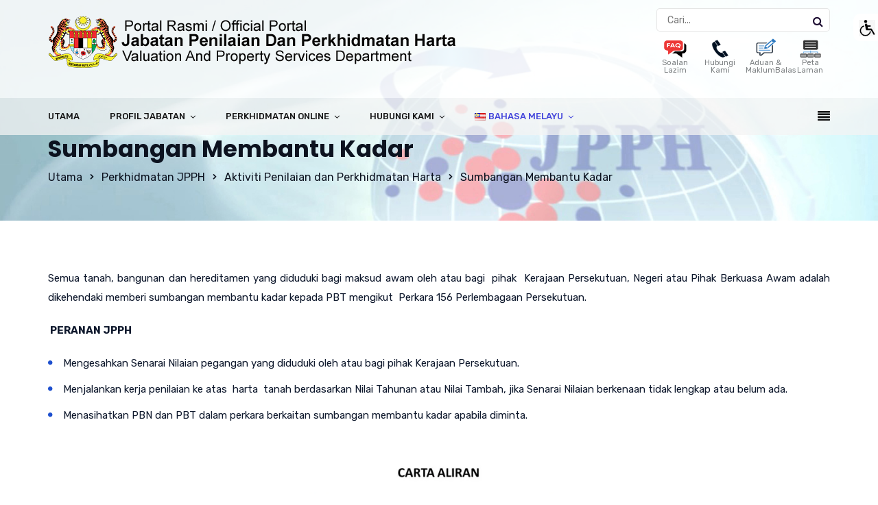

--- FILE ---
content_type: text/html; charset=UTF-8
request_url: https://www.jpph.gov.my/v3/ms/perkhidmatan-jpph-2/aktiviti-penilaian-dan-perkhidmatan-harta/sumbangan-membantu-kadar/
body_size: 25344
content:
<!doctype html>
<html lang="ms-MY" xmlns:fb="https://www.facebook.com/2008/fbml" xmlns:addthis="https://www.addthis.com/help/api-spec" >
<head>
	<meta charset="UTF-8">
	<meta name="viewport" content="width=device-width, initial-scale=1">
	<meta name="format-detection" content="telephone=no">

	<!-- Google Site Verification code begins here -->
		<!-- Google Site Verification code ends here -->

		<link rel="profile" href="http://gmpg.org/xfn/11">
	<title>Sumbangan Membantu Kadar &#8211; Portal Jabatan Penilaian dan Perkhidmatan Harta</title>
                        <script>
                            /* You can add more configuration options to webfontloader by previously defining the WebFontConfig with your options */
                            if ( typeof WebFontConfig === "undefined" ) {
                                WebFontConfig = new Object();
                            }
                            WebFontConfig['google'] = {families: ['Rubik:300,400,500,700,900,300italic,400italic,500italic,700italic,900italic', 'Poppins:100,200,300,400,500,600,700,800,900,100italic,200italic,300italic,400italic,500italic,600italic,700italic,800italic,900italic']};

                            (function() {
                                var wf = document.createElement( 'script' );
                                wf.src = 'https://ajax.googleapis.com/ajax/libs/webfont/1.5.3/webfont.js';
                                wf.type = 'text/javascript';
                                wf.async = 'true';
                                var s = document.getElementsByTagName( 'script' )[0];
                                s.parentNode.insertBefore( wf, s );
                            })();
                        </script>
                        <link rel='dns-prefetch' href='//s0.wp.com' />
<link rel='dns-prefetch' href='//s.w.org' />
<link rel="alternate" type="application/rss+xml" title="Suapan Portal Jabatan Penilaian dan Perkhidmatan Harta &raquo;" href="https://www.jpph.gov.my/v3/ms/feed/" />
<link rel="alternate" type="application/rss+xml" title="Suapan Ulasan Portal Jabatan Penilaian dan Perkhidmatan Harta &raquo;" href="https://www.jpph.gov.my/v3/ms/comments/feed/" />
<link rel="alternate" type="text/calendar" title="Portal Jabatan Penilaian dan Perkhidmatan Harta &raquo; iCal Feed" href="https://www.jpph.gov.my/v3/events/?ical=1" />
		<script type="text/javascript">
			window._wpemojiSettings = {"baseUrl":"https:\/\/s.w.org\/images\/core\/emoji\/12.0.0-1\/72x72\/","ext":".png","svgUrl":"https:\/\/s.w.org\/images\/core\/emoji\/12.0.0-1\/svg\/","svgExt":".svg","source":{"concatemoji":"https:\/\/www.jpph.gov.my\/v3\/wp-includes\/js\/wp-emoji-release.min.js?ver=5.2.16"}};
			!function(e,a,t){var n,r,o,i=a.createElement("canvas"),p=i.getContext&&i.getContext("2d");function s(e,t){var a=String.fromCharCode;p.clearRect(0,0,i.width,i.height),p.fillText(a.apply(this,e),0,0);e=i.toDataURL();return p.clearRect(0,0,i.width,i.height),p.fillText(a.apply(this,t),0,0),e===i.toDataURL()}function c(e){var t=a.createElement("script");t.src=e,t.defer=t.type="text/javascript",a.getElementsByTagName("head")[0].appendChild(t)}for(o=Array("flag","emoji"),t.supports={everything:!0,everythingExceptFlag:!0},r=0;r<o.length;r++)t.supports[o[r]]=function(e){if(!p||!p.fillText)return!1;switch(p.textBaseline="top",p.font="600 32px Arial",e){case"flag":return s([55356,56826,55356,56819],[55356,56826,8203,55356,56819])?!1:!s([55356,57332,56128,56423,56128,56418,56128,56421,56128,56430,56128,56423,56128,56447],[55356,57332,8203,56128,56423,8203,56128,56418,8203,56128,56421,8203,56128,56430,8203,56128,56423,8203,56128,56447]);case"emoji":return!s([55357,56424,55356,57342,8205,55358,56605,8205,55357,56424,55356,57340],[55357,56424,55356,57342,8203,55358,56605,8203,55357,56424,55356,57340])}return!1}(o[r]),t.supports.everything=t.supports.everything&&t.supports[o[r]],"flag"!==o[r]&&(t.supports.everythingExceptFlag=t.supports.everythingExceptFlag&&t.supports[o[r]]);t.supports.everythingExceptFlag=t.supports.everythingExceptFlag&&!t.supports.flag,t.DOMReady=!1,t.readyCallback=function(){t.DOMReady=!0},t.supports.everything||(n=function(){t.readyCallback()},a.addEventListener?(a.addEventListener("DOMContentLoaded",n,!1),e.addEventListener("load",n,!1)):(e.attachEvent("onload",n),a.attachEvent("onreadystatechange",function(){"complete"===a.readyState&&t.readyCallback()})),(n=t.source||{}).concatemoji?c(n.concatemoji):n.wpemoji&&n.twemoji&&(c(n.twemoji),c(n.wpemoji)))}(window,document,window._wpemojiSettings);
		</script>
		<style type="text/css">
img.wp-smiley,
img.emoji {
	display: inline !important;
	border: none !important;
	box-shadow: none !important;
	height: 1em !important;
	width: 1em !important;
	margin: 0 .07em !important;
	vertical-align: -0.1em !important;
	background: none !important;
	padding: 0 !important;
}
</style>
	<link rel='stylesheet' id='tribe-tooltip-css'  href='https://www.jpph.gov.my/v3/wp-content/plugins/the-events-calendar/common/src/resources/css/tooltip.min.css' type='text/css' media='all' />
<link rel='stylesheet' id='wp-block-library-css'  href='https://c0.wp.com/c/5.2.16/wp-includes/css/dist/block-library/style.min.css' type='text/css' media='all' />
<link rel='stylesheet' id='my-style-css'  href='https://www.jpph.gov.my/v3/wp-content/plugins/cardoza-3d-tag-cloud//public/css/cardoza3dtagcloud.css' type='text/css' media='all' />
<link rel='stylesheet' id='contact-form-7-css'  href='https://www.jpph.gov.my/v3/wp-content/plugins/contact-form-7/includes/css/styles.css' type='text/css' media='all' />
<link rel='stylesheet' id='document-gallery-css'  href='https://www.jpph.gov.my/v3/wp-content/plugins/document-gallery/assets/css/style.min.css' type='text/css' media='all' />
<link rel='stylesheet' id='wpdm-font-awesome-css'  href='https://www.jpph.gov.my/v3/wp-content/plugins/download-manager/assets/fontawesome/css/all.css' type='text/css' media='all' />
<link rel='stylesheet' id='wpdm-bootstrap-css'  href='https://www.jpph.gov.my/v3/wp-content/plugins/download-manager/assets/bootstrap/css/bootstrap.css' type='text/css' media='all' />
<link rel='stylesheet' id='wpdm-front-css'  href='https://www.jpph.gov.my/v3/wp-content/plugins/download-manager/assets/css/front.css' type='text/css' media='all' />
<link rel='stylesheet' id='email-subscribers-css'  href='https://www.jpph.gov.my/v3/wp-content/plugins/email-subscribers/public/css/email-subscribers-public.css' type='text/css' media='all' />
<link rel='stylesheet' id='bwg_fonts-css'  href='https://www.jpph.gov.my/v3/wp-content/plugins/photo-gallery/css/bwg-fonts/fonts.css' type='text/css' media='all' />
<link rel='stylesheet' id='sumoselect-css'  href='https://www.jpph.gov.my/v3/wp-content/plugins/photo-gallery/css/sumoselect.min.css' type='text/css' media='all' />
<link rel='stylesheet' id='mCustomScrollbar-css'  href='https://www.jpph.gov.my/v3/wp-content/plugins/photo-gallery/css/jquery.mCustomScrollbar.min.css' type='text/css' media='all' />
<link rel='stylesheet' id='bwg_googlefonts-css'  href='https://fonts.googleapis.com/css?family=Ubuntu&#038;subset=greek,latin,greek-ext,vietnamese,cyrillic-ext,latin-ext,cyrillic' type='text/css' media='all' />
<link rel='stylesheet' id='bwg_frontend-css'  href='https://www.jpph.gov.my/v3/wp-content/plugins/photo-gallery/css/styles.min.css' type='text/css' media='all' />
<link rel='stylesheet' id='rt-megamenu-front-end-style-css'  href='https://www.jpph.gov.my/v3/wp-content/plugins/radiantthemes-mega-menu/assets/css/rt-megamenu.css' type='text/css' media='all' />
<link rel='stylesheet' id='rs-plugin-settings-css'  href='https://www.jpph.gov.my/v3/wp-content/plugins/revslider/public/assets/css/settings.css' type='text/css' media='all' />
<style id='rs-plugin-settings-inline-css' type='text/css'>
#rs-demo-id {}
</style>
<link rel='stylesheet' id='wpah-front-styles-css'  href='https://www.jpph.gov.my/v3/wp-content/plugins/wp-accessibility-helper/assets/css/wp-accessibility-helper.min.css' type='text/css' media='all' />
<link rel='stylesheet' id='yop-public-css'  href='https://www.jpph.gov.my/v3/wp-content/plugins/yop-poll/public/assets/css/yop-poll-public.css' type='text/css' media='all' />
<link rel='stylesheet' id='bootstrap-css'  href='https://www.jpph.gov.my/v3/wp-content/themes/unbound/css/bootstrap.min.css' type='text/css' media='all' />
<link rel='stylesheet' id='font-awesome-css'  href='https://www.jpph.gov.my/v3/wp-content/themes/unbound/css/font-awesome.min.css' type='text/css' media='all' />
<link rel='stylesheet' id='elusive-icons-css'  href='https://www.jpph.gov.my/v3/wp-content/themes/unbound/css/elusive-icons.min.css' type='text/css' media='all' />
<link rel='stylesheet' id='animate-css'  href='https://www.jpph.gov.my/v3/wp-content/themes/unbound/css/animate.min.css' type='text/css' media='all' />
<link rel='stylesheet' id='radiantthemes-custom-css'  href='https://www.jpph.gov.my/v3/wp-content/themes/unbound/css/radiantthemes-custom.css' type='text/css' media='all' />
<link rel='stylesheet' id='radiantthemes-responsive-css'  href='https://www.jpph.gov.my/v3/wp-content/themes/unbound/css/radiantthemes-responsive.css' type='text/css' media='all' />
<link rel='stylesheet' id='radiantthemes-header-style-ten-css'  href='https://www.jpph.gov.my/v3/wp-content/themes/unbound/css/radiantthemes-header-style-ten.css' type='text/css' media='all' />
<link rel='stylesheet' id='radiantthemes-footer-style-two-css'  href='https://www.jpph.gov.my/v3/wp-content/themes/unbound/css/radiantthemes-footer-style-two.css' type='text/css' media='all' />
<link rel='stylesheet' id='radiantthemes-style-css'  href='https://www.jpph.gov.my/v3/wp-content/themes/unbound-child/style.css' type='text/css' media='all' />
<style id='radiantthemes-style-inline-css' type='text/css'>
/* ========================== */
/* START OF HOME PAGE ONE */
/* ========================== */

.custom-font-size h3{
    font-size:30px;
    font-weight:400;

}

.custom-icon ul li{
    display:inline-block;
    vertical-align:top;
    margin-right:8px;
}

.custom-icon ul li a{
    color:#0f192d;
}

 .hover-container {
     position: relative;
     transition:all .5s;
}
 .hover-container > .vc_column-inner {
     overflow:hidden;
}
 .hover-container> .vc_column-inner .wpb_single_image img{
     transition:all .5s;
     width:100%;
}
 .hover-container:hover > .vc_column-inner .wpb_single_image img{
     transform: scale(1.2);
}
 .image {
     display: block;
     width: 100%;
     height: auto;
}
 .overlay-work-demo1 {
     position: absolute;
     top: 0;
     bottom: 0;
     left: 0;
     right: 0;
     height: 100%;
     width: 100%;
     opacity: 0;
     transition: .9s ease;
     background-color:rgba(6,2,13,0.9);
}
 .hover-container:hover .overlay-work-demo1 {
     opacity: 1;
}
 .overlay-work-demo1 > .wpb_wrapper {
     font-size: 20px;
     position: absolute;
     bottom: 5%;
     left:5%;
}

/* ========================== */
/* END OF HOME PAGE ONE */
/* ========================== */

/* ========================== */
/* START OF HOME PAGE TWO */
/* ========================== */

 .tag-heading{
     display: inline-block;
     vertical-align: top;
}
 .letter-spacing1{
     letter-spacing:1px;
}
 .rt-portfolio-box.element-one .rt-portfolio-box-item > .holder > .data h4 {
     font-weight: 500;
     font-size: 14px;
     color: #505050;
     line-height: 22px;
     letter-spacing: 0.5px;
}
 .rt-portfolio-box.element-one .rt-portfolio-box-item > .holder > .data {
     padding: 20px 25px 11px 25px;
     background-color: #fff;
     box-shadow: 0px 6px 10px 1px rgba(0,0,0,0.05);
     text-align: left;
}
 .heading-top-border1, .heading-top-border2, .heading-top-border3{
     position:relative;
}
 .heading-top-border1:before{
     content:"";
     position:absolute;
     left:0px;
     top:0px;
     width:53px;
     height:4px;
     background-color:#ffffff;
}
 .heading-top-border2:before{
     content:"";
     position:absolute;
     left:0px;
     top:0px;
     width:53px;
     height:4px;
     background-color:#1d4fce;
}
 .heading-top-border3:before{
     content:"";
     position:absolute;
     left:47%;
     top:0px;
     width:53px;
     height:4px;
     background-color:#1d4fce;
}
 .hover-number{
     width:54px;
     height:54px;
     display:inline-block;
     vertical-align:top;
}
/****HEADER SEVEN EDIT****/

/****HEADER SEVEN EDIT****/
/*========================== HOME PAGE TOW HOVER PROCESS ==========================*/
 .hover-box > .vc_column-inner .hover-number{
    transition: all .3s;
}
 .hover-box:hover > .vc_column-inner .hover-number{
     background-color:#1d4fce !important;
     box-shadow:0px 0px 4px #ccc;
     color:#fff !important;
     transform: scale(1.2);
}
/*============================= HOME PAGE TOW HOVER PROCESS END ==============================*/

/* ========================== */
/* END OF HOME PAGE TWO */
/* ========================== */

/* ========================== */
/* START OF HOME PAGE THREE */
/* ========================== */

body.page-id-2818 .wraper_header.style-four .header_main_action ul > li.header-cart-bar > .header-cart-bar-icon .cart-count,
body.page-id-2818 .wraper_header.style-four .nav > [class*='menu-'] > ul.menu > li > a:before,
body.page-id-2818 .wraper_footer.style-eleven .footer_main_item button[type="submit"]{
    background-color:#ff1053;
}

body.page-id-2818 .footer_main_item ul.contact li a{
    color: #ff1053;
}

.border-color-accordion .rt-accordion-item{
    border-bottom: 1px #333334 solid !important;
}
.border-color-accordion .panel-title{
    font-size:16px !important;
}
.border-color-accordion .rt-accordion-item:first-child{
    border-top: 1px #333334 solid !important;

}

.map {
    width: 100%;
    height: 400px;
    -webkit-filter: grayscale(100%);
    -moz-filter: grayscale(100%);
    -ms-filter: grayscale(100%);
    -o-filter: grayscale(100%);
    filter: grayscale(100%);
}

@media screen and (max-width: 400px) {



}

/* ========================== */
/* END OF HOME PAGE THREE */
/* ========================== */

/* ========================== */
/* START OF HOME PAGE FOUR */
/* ========================== */

body.page-id-2916 .wraper_header.style-six .header_main_action ul > li.header-cart-bar > .header-cart-bar-icon .cart-count,
body.page-id-2916 .wraper_header.style-six .nav > [class*='menu-'] > ul.menu > li > a:before,
body.page-id-2916 .wraper_footer.style-eleven .footer_main_item button[type="submit"]{
    background-color:#fe002f ;
}
body.page-id-2916 .footer_main_item ul.contact li a{
    color: #fe002f;
}

/* LARGE DESKTOP PART */
@media screen and (min-width:1200px){
}

/* DESKTOP PART */
@media screen and (min-width:992px) and (max-width:1199px){
}

/* TABLET LANDSCAPE PART */
@media screen and (min-width:768px) and (max-width:991px){
}

/* TABLET PROTRAIT PART */
@media screen and (min-width:480px) and (max-width:767px){

    .home-four-features-mobile{
        margin-bottom:0;
    }

}

/* SMART PHONE LANDSCAPE PART */
@media screen and (min-width:321px) and (max-width:479px){

    .home-four-features-mobile{
        margin-bottom:0;
    }

}

/* SMART PHONE PROTRAIT PART */
@media screen and (max-width:320px){

    .home-four-features-mobile{
        margin-bottom:0;
    }

}

/* ========================== */
/* END OF HOME PAGE FOUR */
/* ========================== */



/* ========================== */
/* START OF HOME PAGE FIVE */
/* ========================== */

body.page-id-3108 .wraper_header.style-one .header_main_action ul > li.header-cart-bar > .header-cart-bar-icon .cart-count,
body.page-id-3108 .wraper_header.style-one .nav > [class*='menu-'] > ul.menu > li > a:before,
body.page-id-3108 .wraper_footer.style-eleven .footer_main_item button[type="submit"]{
    background-color:#2cb66a  ;
}
body.page-id-3108 .footer_main_item ul.contact li a{
    color: #2cb66a;
}

/* ========================== */
/* END OF HOME PAGE FIVE */
/* ========================== */

/* ========================== */
/* START OF HOME PAGE SIX */
/* ========================== */

body.page-id-3450 .wraper_header.style-five .header_main_action ul > li.header-cart-bar > .header-cart-bar-icon .cart-count,
body.page-id-3450 .wraper_header.style-five .nav > [class*='menu-'] > ul.menu > li > a:before,
body.page-id-3450 .wraper_footer.style-eleven .footer_main_item button[type="submit"]{
    background-color:#1d4fce;
}


.home-six-contact:before{
    display:block !important;
    position:absolute;
    top:0;
    left:0;
    z-index:0;
    content:" ";
    width:calc(50% - 300px);
    height:100%;
    background-color:#f1f1f5;
}

/* ========================== */
/* END OF HOME PAGE SIX */
/* ========================== */

/* ========================== */
/* START OF HOME PAGE SEVEN */
/* ========================== */
body.page-id-3135 .wraper_header.style-two .header_main_action ul > li.header-cart-bar > .header-cart-bar-icon .cart-count,
body.page-id-3135 .wraper_header.style-two .nav > [class*='menu-'] > ul.menu > li > a:before,
body.page-id-3135 .wraper_footer.style-eleven .footer_main_item button[type="submit"]{
    background-color:#0b88ee;
}

.home-seven-banner-desktop{
    position:absolute;
    z-index:1;
    width:705px;
}

.home-seven-solution-mobile{
    width:640px;
    float:right;
}

/* LARGE DESKTOP PART */
@media screen and (min-width:1200px){
}

/* DESKTOP PART */
@media screen and (min-width:992px) and (max-width:1199px){
}

/* TABLET LANDSCAPE PART */
@media screen and (min-width:768px) and (max-width:991px){
}

/* TABLET PROTRAIT PART */
@media screen and (min-width:480px) and (max-width:767px){

    .home-seven-banner-desktop,
    .home-seven-solution-mobile{
        position:static;
        width:inherit;
    }

}

/* SMART PHONE LANDSCAPE PART */
@media screen and (min-width:321px) and (max-width:479px){

    .home-seven-banner-desktop,
    .home-seven-solution-mobile{
        position:static;
        width:inherit;
    }

}

/* SMART PHONE PROTRAIT PART */
@media screen and (max-width:320px){

    .home-seven-banner-desktop,
    .home-seven-solution-mobile{
        position:static;
        width:inherit;
    }

}

/* ========================== */
/* END OF HOME PAGE SEVEN */
/* ========================== */

/* ========================== */
/* START OF HOME PAGE EIGHT */
/* ========================== */

body.page-id-3346 .wraper_header.style-one .header_main_action ul > li.header-cart-bar > .header-cart-bar-icon .cart-count,
body.page-id-3346 .wraper_header.style-one .nav > [class*='menu-'] > ul.menu > li > a:before,
body.page-id-3346 .wraper_footer.style-eleven .footer_main_item button[type="submit"]{
    background-color:#fec00a;
    color: #000;
}
body.page-id-3346 .footer_main_item ul.contact li a{
    color: #fec00a;
}

.home-eight-advice-box-item{
    margin-top:-95px;
}

/* ========================== */
/* END OF HOME PAGE EIGHT */
/* ========================== */


/* ========================== */
/* START OF HOME PAGE NINE */
/* ========================== */

body.page-id-3378 .wraper_header.style-one .header_main_action ul > li.header-cart-bar > .header-cart-bar-icon .cart-count,
body.page-id-3378 .wraper_header.style-one .nav > [class*='menu-'] > ul.menu > li > a:before,
body.page-id-3378 .wraper_footer.style-eleven .footer_main_item button[type="submit"]{
    background-color:#3367d6;

}
body.page-id-3378 .footer_main_item ul.contact li a{
    color: #3367d6;
}
.process-left-box > .holder,
.process-right-box > .holder {
    position: relative;

}

.process-left-box > .holder:after {
content: "";
    position: absolute;
    width: 50%;
    left: -11px;
    top: 0px;
    background-color: #f4f4f4;
    height: 100%;
    border-radius: 5px;
    z-index: -1;
}
.process-right-box > .holder:after {
content: "";
    position: absolute;
    width: 50%;
    right: -11px;
    top: 0px;
    background-color: #f4f4f4;
    height: 100%;
    border-radius: 5px;
    z-index: -1;
}

.demo-nine-post .blog-item > .holder{
    background-color:#ffffff;
    border:1px solid #eeeeee;
    overflow: hidden;

}

.demo-nine-post .blog-item > .holder .data{
    padding:0px 25px 20px 20px;
}
.demo-nine-post .blog-item > .holder > .category-display ul > li a{
        background-color: #2850a7 !important;
    border: 1px solid #2850a7 !important;
    color: #fff !important;
}





/* ========================== */
/* END OF HOME PAGE NINE */
/* ========================== */

/* ========================== */
/* START OF HOME PAGE TEN */
/* ========================== */

body.page-id-3765 .wraper_header.style-one .header_main_action ul > li.header-cart-bar > .header-cart-bar-icon .cart-count,
body.page-id-3765 .wraper_header.style-one .nav > [class*='menu-'] > ul.menu > li > a:before,
body.page-id-3765 .wraper_footer.style-eleven .footer_main_item button[type="submit"]{
    background-color:#566df4;

}

/* ========================== */
/* END OF HOME PAGE TEN */
/* ========================== */

/* ========================== */
/* START OF HOME PAGE ELEVEN  */
/* ========================== */


body.page-id-3912 .wraper_header.style-five .header_main_action ul > li.header-cart-bar > .header-cart-bar-icon .cart-count,
body.page-id-3912 .wraper_header.style-five .nav > [class*='menu-'] > ul.menu > li > a:before,
body.page-id-3912 .wraper_footer.style-eleven .footer_main_item button[type="submit"]{
    background-color:#ff871c;

}
body.page-id-3912 .footer_main_item ul.contact li a{
    color: #ff871c;
}

body.page-id-3912 .wraper_header.style-one .header_main_action ul > li.header-cart-bar > .header-cart-bar-icon .cart-count, body.page-id-3912 .wraper_header.style-one .nav > [class*='menu-'] > ul.menu > li > a:before, body.page-id-3912 .wraper_footer.style-eleven .footer_main_item button[type="submit"] {
    background-color: #ff871c;
}
body.page-id-3912 .wraper_header.style-one .header_main_action ul > li.header-cart-bar > .header-cart-bar-icon .cart-count, body.page-id-3912 .wraper_header.style-one .nav > [class*='menu-'] > ul.menu > li > a:before, body.page-id-3912 .wraper_footer.style-eleven .footer_main_item button[type="submit"] {
    background-color: #ff871c;
}


.home-eleven-experience-box-item > .vc_column-inner{
    background-position:right bottom !important;
    box-shadow:0px 0px 10px rgba(0,0,0,0.07);
}


/* ========================== */
/* END OF HOME PAGE ELEVEN */
/* ========================== */

/* ========================== */
/* START OF HOME PAGE TWELVE */
/* ========================== */

body.page-id-3936 .wraper_header.style-two .header_main_action ul > li.header-cart-bar > .header-cart-bar-icon .cart-count,
body.page-id-3936 .wraper_header.style-two .nav > [class*='menu-'] > ul.menu > li > a:before,
body.page-id-3936 .wraper_footer.style-eleven .footer_main_item button[type="submit"]{
    background-color:#0a88ee;

}

/* ========================== */
/* END OF HOME PAGE TWELVE */
/* ========================== */


/* ========================== */
/* START OF HOME PAGE THIRTEEN */
/* ========================== */
body.page-id-4255 .wraper_header.style-seven .header_main_action ul > li.header-cart-bar > .header-cart-bar-icon .cart-count,
body.page-id-4255 .wraper_header.style-seven .nav > [class*='menu-'] > ul.menu > li > a:before,
body.page-id-4255 .wraper_footer.style-eleven .footer_main_item button[type="submit"]{
    background-color:#ef173b;

}
body.page-id-4255 .footer_main_item ul.contact li a{
    color: #ef173b;
}
section.home-thirteen-banner{
    background-position: calc(50% + 150px) center !important;
}

@media only screen and (max-width: 768px) {
 section.home-thirteen-banner{
    background-position: calc(28% + 150px) center !important;
}
}

/* ========================== */
/* END OF HOME PAGE THIRTEEN */
/* ========================== */

/* ========================== */
/* START OF HOME PAGE FOURTEEN */
/* ========================== */
body.page-id-4263 .wraper_header.style-three .header_main_action ul > li.header-cart-bar > .header-cart-bar-icon .cart-count,
body.page-id-4263 .wraper_header.style-three .nav > [class*='menu-'] > ul.menu > li > a:before,
body.page-id-4263 .wraper_footer.style-eleven .footer_main_item button[type="submit"]{
    background-color:#0a88ee;

}

/* ========================== */
/* END OF HOME PAGE FOURTEEN */
/* ========================== */

/* ========================== */
/* START OF HOME PAGE FIFTEEN */
/* ========================== */
body.page-id-4441 .wraper_header.style-five .header_main_action ul > li.header-cart-bar > .header-cart-bar-icon .cart-count,
body.page-id-4441 .wraper_header.style-five .nav > [class*='menu-'] > ul.menu > li > a:before,
body.page-id-4441 .wraper_footer.style-eleven .footer_main_item button[type="submit"]{
    background-color:#0992c9;

}

body.page-id-4441 .footer_main_item ul.contact li a{
    color: #0992c9;
}

/* ========================== */
/* END OF HOME PAGE FIFTEEN */
/* ========================== */

/* ========================== */
/* START OF HOME PAGE NINTEEN */
/* ========================== */

body.page-id-7520 .wraper_header.style-nine .header_main_action ul > li.header-cart-bar > .header-cart-bar-icon .cart-count{
    background-color: #ea0026;
}

.wraper_fullwidth_menu .full-inner nav ul li a:hover,
.wraper_fullwidth_menu .full-inner nav ul li.current-menu-item > a,
.wraper_fullwidth_menu .full-inner nav ul li.current-menu-parent > a,
.wraper_fullwidth_menu .full-inner nav ul li.current-menu-ancestor > a,
body.page-id-7520 .wraper_fullwidth_menu .full-inner .full-contact ul li.title{
    color: #ea0026;
}

/* ========================== */
/* END OF HOME PAGE NINTEEN */
/* ========================== */

/* ========================== */
/* MANAGEMENT PAGE */
/* ========================== */


.radiantthemes-social-icon{
    text-align:left;
}

.radiantthemes-social-icon ul{
    font-size:0;
}

.radiantthemes-social-icon ul li{
    display:inline-block;
    vertical-align:top;
    margin-right:10px;
}

.radiantthemes-social-icon ul li:last-child,
.radiantthemes-social-icon ul li:only-child{
    margin-right:0;
}

.radiantthemes-social-icon ul li a{
    display:block;
    width:40px;
    height:40px;
    border:2px #afb5cd solid;
    border-radius:50%;
    text-align:center;
}

.radiantthemes-social-icon ul li a i:before{
    font-size:19px;
    color:#010101;
    line-height:38px;
}

/* ========================== */
/* MANAGEMENT PAGE */
/* ========================== */

.iconbox-slide-up-on-hover .radiantthemes-iconbox{
    transition:all 0.3s ease-in-out;
    -webkit-transition:all 0.3s ease-in-out;
}

.iconbox-slide-up-on-hover:hover .radiantthemes-iconbox{
    transform:translateY(-7px);
    -webkit-transform:translateY(-7px);
}

/* ========================== */
/* START OF HOME PAGE CREATIVE AGENCY 3 */
/* ========================== */

.creative-agency-contact-form{
    max-width:490px;
    margin:0 auto;
    box-shadow:0px 0px 30px rgba(0,0,0,0.15);
}

/* ========================== */
/* END OF HOME PAGE CREATIVE AGENCY 3 */
/* ========================== */

/* ========================== */
/* START OF HOME PAGE PRODUCT SHOWCASE */
/* ========================== */

.product-showcase-banner-image{
    width:1000px;
}

.product-showcase-software-image{
    width:680px;
}

.product-showcase-experience-image{
    width:580px;
    float:right;
}

.product-showcase-choose-box-item{
    box-shadow:0px 0px 15px rgba(0,0,0,0.08);
}

/* LARGE DESKTOP PART */
@media screen and (min-width:1200px){
}

/* DESKTOP PART */
@media screen and (min-width:992px) and (max-width:1199px){
}

/* TABLET LANDSCAPE PART */
@media screen and (min-width:768px) and (max-width:991px){
}

/* TABLET PROTRAIT PART */
@media screen and (min-width:480px) and (max-width:767px){

    .product-showcase-banner-image,
    .product-showcase-software-image,
    .product-showcase-experience-image{
        width:initial;
    }

}

/* SMART PHONE LANDSCAPE PART */
@media screen and (min-width:321px) and (max-width:479px){

    .product-showcase-banner-image,
    .product-showcase-software-image,
    .product-showcase-experience-image{
        width:initial;
    }

}

/* SMART PHONE PROTRAIT PART */
@media screen and (max-width:320px){

    .product-showcase-banner-image,
    .product-showcase-software-image,
    .product-showcase-experience-image{
        width:initial;
    }

}

/* ========================== */
/* END OF HOME PAGE PRODUCT SHOWCASE */
/* ========================== */

/* ========================== */
/* START OF HOME PAGE SOFTWARE FIRM */
/* ========================== */

.software-firm-banner-image{
    width:924px;
    margin-left:-210px;
}

/* LARGE DESKTOP PART */
@media screen and (min-width:1200px){
}

/* DESKTOP PART */
@media screen and (min-width:992px) and (max-width:1199px){
}

/* TABLET LANDSCAPE PART */
@media screen and (min-width:768px) and (max-width:991px){
}

/* TABLET PROTRAIT PART */
@media screen and (min-width:480px) and (max-width:767px){

    .software-firm-banner-image{
        width:initial;
        margin-left:0;
        margin-right:-15px;
    }

}

/* SMART PHONE LANDSCAPE PART */
@media screen and (min-width:321px) and (max-width:479px){

    .software-firm-banner-image{
        width:initial;
        margin-left:0;
        margin-right:-15px;
    }

}

/* SMART PHONE PROTRAIT PART */
@media screen and (max-width:320px){

    .software-firm-banner-image{
        width:initial;
        margin-left:0;
        margin-right:-15px;
    }

}

/* ========================== */
/* END OF HOME PAGE SOFTWARE FIRM */
/* ========================== */

/* ========================== */
/* START OF HOME PAGE CREATIVE AGENCY 4 */
/* ========================== */

.creative-agency-experts-image{
    width:880px;
    float:right;
}

.creative-agency-perfect-image{
    width:1040px;
    margin-left:-40px;
}

/* LARGE DESKTOP PART */
@media screen and (min-width:1200px){
}

/* DESKTOP PART */
@media screen and (min-width:992px) and (max-width:1199px){
}

/* TABLET LANDSCAPE PART */
@media screen and (min-width:768px) and (max-width:991px){
}

/* TABLET PROTRAIT PART */
@media screen and (min-width:480px) and (max-width:767px){

    .creative-agency-experts-image,
    .creative-agency-perfect-image{
        width:initial;
        margin-left:0;
    }

}

/* SMART PHONE LANDSCAPE PART */
@media screen and (min-width:321px) and (max-width:479px){

    .creative-agency-experts-image,
    .creative-agency-perfect-image{
        width:initial;
        margin-left:0;
    }

}

/* SMART PHONE PROTRAIT PART */
@media screen and (max-width:320px){

    .creative-agency-experts-image,
    .creative-agency-perfect-image{
        width:initial;
        margin-left:0;
    }

}

/* ========================== */
/* END OF HOME PAGE CREATIVE AGENCY 4 */
/* ========================== */


/* ========================== */
/* START OF HOME PAGE BUSINESS AGENCY EIGHT */
/* ========================== */

.font-size-small .title{
    font-size:13px;
}

/* ========================== */
/* END OF HOME PAGE BUSINESS AGENCY EIGHT */
/* ========================== */

/* ========================== */
/* START OF ABOUT SIX */
/* ========================== */
.about-phone-image{
    width: 515px;
   margin-left: -14%;
    z-index: -1;
    position: relative;
}
.icon-box-shadow > .vc_column-inner{
    box-shadow: 0px 3px 1px #e3e3e3;
    
}
@media screen and (max-width:768px){
.about-phone-image {
    width: 288px;
    margin-left: 0%;
    z-index: -1;
    position: relative;
}
    
}
/* ========================== */
/* END OF ABOUT SIX */
/* ========================== */
</style>
<link rel='stylesheet' id='radiantthemes-user-custom-css'  href='https://www.jpph.gov.my/v3/wp-content/themes/unbound/css/radiantthemes-user-custom.css' type='text/css' media='all' />
<link rel='stylesheet' id='radiantthemes-dynamic-css'  href='https://www.jpph.gov.my/v3/wp-content/themes/unbound/css/radiantthemes-dynamic.css' type='text/css' media='all' />
<link rel='stylesheet' id='radiantthemes-button-element-one-css'  href='https://www.jpph.gov.my/v3/wp-content/plugins/radiantthemes-addons/button/css/radiantthemes-button-element-one.css' type='text/css' media='all' />
<style id='radiantthemes-button-element-one-inline-css' type='text/css'>
.gdpr-notice .btn, .team.element-six .team-item > .holder .data .btn, .radiantthemes-button > .radiantthemes-button-main, .rt-fancy-text-box > .holder > .more .btn, .rt-call-to-action-wraper .rt-call-to-action-item .btn:hover, .radiant-contact-form .form-row input[type=submit], .wraper_error_main.style-one .error_main .btn, .wraper_error_main.style-two .error_main .btn, .wraper_error_main.style-three .error_main_item .btn, .wraper_error_main.style-four .error_main .btn {  border-radius:30px 30px 30px 30px ; }
</style>
<link rel='stylesheet' id='addthis_all_pages-css'  href='https://www.jpph.gov.my/v3/wp-content/plugins/addthis/frontend/build/addthis_wordpress_public.min.css' type='text/css' media='all' />
<link rel='stylesheet' id='jetpack_css-css'  href='https://c0.wp.com/p/jetpack/7.4.5/css/jetpack.css' type='text/css' media='all' />
		<script type="text/javascript">
			ajaxurl = typeof(ajaxurl) !== 'string' ? 'https://www.jpph.gov.my/v3/wp-admin/admin-ajax.php' : ajaxurl;
		</script>
		<script type='text/javascript'>
/* <![CDATA[ */
var wpdm_url = {"home":"https:\/\/www.jpph.gov.my\/v3\/","site":"https:\/\/www.jpph.gov.my\/v3\/","ajax":"https:\/\/www.jpph.gov.my\/v3\/wp-admin\/admin-ajax.php"};
/* ]]> */
</script>
<script type='text/javascript' src='https://c0.wp.com/c/5.2.16/wp-includes/js/jquery/jquery.js'></script>
<script type='text/javascript' src='https://c0.wp.com/c/5.2.16/wp-includes/js/jquery/jquery-migrate.min.js'></script>
<script type='text/javascript' src='https://www.jpph.gov.my/v3/wp-content/plugins/cardoza-3d-tag-cloud/jquery.tagcanvas.min.js'></script>
<script type='text/javascript' src='https://www.jpph.gov.my/v3/wp-content/plugins/download-manager/assets/bootstrap/js/bootstrap.min.js'></script>
<script type='text/javascript' src='https://www.jpph.gov.my/v3/wp-content/plugins/download-manager/assets/js/front.js'></script>
<script type='text/javascript' src='https://www.jpph.gov.my/v3/wp-content/plugins/download-manager/assets/js/chosen.jquery.min.js'></script>
<script type='text/javascript'>
/* <![CDATA[ */
var es_data = {"messages":{"es_empty_email_notice":"Please enter email address","es_rate_limit_notice":"You need to wait for sometime before subscribing again","es_single_optin_success_message":"Successfully Subscribed.","es_double_optin_success_message":"Your subscription was successful! Kindly check your mailbox and confirm your subscription. If you don't see the email within a few minutes, check the spam\/junk folder.","es_email_exists_notice":"Email Address already exists!","es_unexpected_error_notice":"Oops.. Unexpected error occurred.","es_invalid_email_notice":"Invalid email address","es_try_later_notice":"Please try after some time"},"es_ajax_url":"https:\/\/www.jpph.gov.my\/v3\/wp-admin\/admin-ajax.php"};
/* ]]> */
</script>
<script type='text/javascript' src='https://www.jpph.gov.my/v3/wp-content/plugins/email-subscribers/public/js/email-subscribers-public.js'></script>
<script type='text/javascript' src='https://www.jpph.gov.my/v3/wp-content/plugins/photo-gallery/js/jquery.sumoselect.min.js'></script>
<script type='text/javascript' src='https://www.jpph.gov.my/v3/wp-content/plugins/photo-gallery/js/jquery.mobile.min.js'></script>
<script type='text/javascript' src='https://www.jpph.gov.my/v3/wp-content/plugins/photo-gallery/js/jquery.mCustomScrollbar.concat.min.js'></script>
<script type='text/javascript' src='https://www.jpph.gov.my/v3/wp-content/plugins/photo-gallery/js/jquery.fullscreen-0.4.1.min.js'></script>
<script type='text/javascript'>
/* <![CDATA[ */
var bwg_objectsL10n = {"bwg_field_required":"field is required.","bwg_mail_validation":"Ini bukan alamat e-mel yang sah.","bwg_search_result":"Tidak ada gambar yang sesuai dengan pencarian Anda.","bwg_select_tag":"Select Tag","bwg_order_by":"Order By","bwg_search":"Cari","bwg_show_ecommerce":"Show Ecommerce","bwg_hide_ecommerce":"Hide Ecommerce","bwg_show_comments":"Tunjukkan Komen","bwg_hide_comments":"Sembunyi komen","bwg_restore":"Simpan semula","bwg_maximize":"Memaksimumkan","bwg_fullscreen":"Skrin penuh","bwg_exit_fullscreen":"Keluar Fullscreen","bwg_search_tag":"SEARCH...","bwg_tag_no_match":"No tags found","bwg_all_tags_selected":"All tags selected","bwg_tags_selected":"tags selected","play":"Bermain","pause":"Berhenti seketika","is_pro":"","bwg_play":"Bermain","bwg_pause":"Berhenti seketika","bwg_hide_info":"Menyembunyikan","bwg_show_info":"Menunjukkan maklumat","bwg_hide_rating":"Sembunyikan penarafan.","bwg_show_rating":"Tunjukkan penarafan","ok":"Ok","cancel":"Cancel","select_all":"Select all","lazy_load":"0","lazy_loader":"https:\/\/www.jpph.gov.my\/v3\/wp-content\/plugins\/photo-gallery\/images\/ajax_loader.png"};
/* ]]> */
</script>
<script type='text/javascript' src='https://www.jpph.gov.my/v3/wp-content/plugins/photo-gallery/js/scripts.min.js'></script>
<script type='text/javascript' src='https://www.jpph.gov.my/v3/wp-content/plugins/revslider/public/assets/js/jquery.themepunch.tools.min.js' defer='defer'></script>
<script type='text/javascript' src='https://www.jpph.gov.my/v3/wp-content/plugins/revslider/public/assets/js/jquery.themepunch.revolution.min.js' defer='defer'></script>
<script type='text/javascript'>
/* <![CDATA[ */
var objectL10n = {"yopPollParams":{"urlParams":{"ajax":"https:\/\/www.jpph.gov.my\/v3\/wp-admin\/admin-ajax.php","wpLogin":"https:\/\/www.jpph.gov.my\/v3\/wp-login.php?redirect_to=https%3A%2F%2Fwww.jpph.gov.my%2Fv3%2Fwp-admin%2Fadmin-ajax.php%3Faction%3Dyop_poll_record_wordpress_vote"},"apiParams":{"reCaptcha":{"siteKey":""}},"captchaParams":{"imgPath":"https:\/\/www.jpph.gov.my\/v3\/wp-content\/plugins\/yop-poll\/public\/assets\/img\/","url":"https:\/\/www.jpph.gov.my\/v3\/wp-content\/plugins\/yop-poll\/app.php","accessibilityAlt":"Sound icon","accessibilityTitle":"Accessibility option: listen to a question and answer it!","accessibilityDescription":"Type below the <strong>answer<\/strong> to what you hear. Numbers or words:","explanation":"Click or touch the <strong>ANSWER<\/strong>","refreshAlt":"Refresh\/reload icon","refreshTitle":"Refresh\/reload: get new images and accessibility option!"},"voteParams":{"invalidPoll":"Invalid Poll","noAnswersSelected":"No answer selected","minAnswersRequired":"At least {min_answers_allowed} answer(s) required","maxAnswersRequired":"A max of {max_answers_allowed} answer(s) accepted","noAnswerForOther":"No other answer entered","noValueForCustomField":"{custom_field_name} is required","consentNotChecked":"You must agree to our terms and conditions","noCaptchaSelected":"Captcha is required","thankYou":"Thank you for your vote"},"resultsParams":{"singleVote":"vote","multipleVotes":"votes"}}};
/* ]]> */
</script>
<script type='text/javascript' src='https://www.jpph.gov.my/v3/wp-content/plugins/yop-poll/public/assets/js/yop-poll-public.min.js'></script>
<script type='text/javascript' src='https://www.jpph.gov.my/v3/wp-content/themes/unbound/js/retina.min.js'></script>
<link rel="EditURI" type="application/rsd+xml" title="RSD" href="https://www.jpph.gov.my/v3/xmlrpc.php?rsd" />
<link rel="wlwmanifest" type="application/wlwmanifest+xml" href="https://www.jpph.gov.my/v3/wp-includes/wlwmanifest.xml" /> 
<meta name="generator" content="WordPress 5.2.16" />
<link rel="canonical" href="https://www.jpph.gov.my/v3/ms/perkhidmatan-jpph-2/aktiviti-penilaian-dan-perkhidmatan-harta/sumbangan-membantu-kadar/" />
<link rel='shortlink' href='https://wp.me/PaQDH6-2L2' />
	<script type="text/javascript">
		$j = jQuery.noConflict();
		$j(document).ready(function() {
			if(!$j('#myCanvas').tagcanvas({
				textColour: '#1d4fce',
				outlineColour: '#ffffff',
				reverse: true,
				depth: 0.8,
				textFont: null,
				weight: true,
				maxSpeed: 0.05
			},'tags')) {
				$j('#myCanvasContainer').hide();
			}
		});
	</script>
					<style type="text/css">
					@font-face { font-family:Mistral;src:url(https://www.jpph.gov.my/v3/wp-content/uploads/2019/06/Mistral.ttf) format('truetype');}				</style>
				
        <script>
            var wpdm_site_url = 'https://www.jpph.gov.my/v3/';
            var wpdm_home_url = 'https://www.jpph.gov.my/v3/';
            var ajax_url = 'https://www.jpph.gov.my/v3/wp-admin/admin-ajax.php';
            var wpdm_ajax_url = 'https://www.jpph.gov.my/v3/wp-admin/admin-ajax.php';
            var wpdm_ajax_popup = '0';
        </script>
        <style>
            .wpdm-download-link.btn.btn-primary.{
                border-radius: 4px;
            }
        </style>


        <!-- Analytics by WP-Statistics v12.6.6.1 - https://wp-statistics.com/ -->
<link rel="alternate" href="https://www.jpph.gov.my/v3/ms/perkhidmatan-jpph-2/aktiviti-penilaian-dan-perkhidmatan-harta/sumbangan-membantu-kadar/" hreflang="ms" />
<link rel="alternate" href="https://www.jpph.gov.my/v3/en/jpph-business/valuation-and-property-services-activity/contribution-in-aid-of-rates/" hreflang="en" />
<meta name="tec-api-version" content="v1"><meta name="tec-api-origin" content="https://www.jpph.gov.my/v3"><link rel="https://theeventscalendar.com/" href="https://www.jpph.gov.my/v3/wp-json/tribe/events/v1/" />
<link rel='dns-prefetch' href='//v0.wordpress.com'/>
<link rel='dns-prefetch' href='//i0.wp.com'/>
<link rel='dns-prefetch' href='//i1.wp.com'/>
<link rel='dns-prefetch' href='//i2.wp.com'/>
<link rel='dns-prefetch' href='//c0.wp.com'/>
<style type='text/css'>img#wpstats{display:none}</style><meta name="generator" content="Powered by WPBakery Page Builder - drag and drop page builder for WordPress."/>
<!--[if lte IE 9]><link rel="stylesheet" type="text/css" href="https://www.jpph.gov.my/v3/wp-content/plugins/js_composer/assets/css/vc_lte_ie9.min.css" media="screen"><![endif]--><meta name="generator" content="Powered by Slider Revolution 5.4.8 - responsive, Mobile-Friendly Slider Plugin for WordPress with comfortable drag and drop interface." />
<link rel="icon" href="https://i1.wp.com/www.jpph.gov.my/v3/wp-content/uploads/2020/07/logo512_JPPH_Julai20.png?fit=32%2C32&#038;ssl=1" sizes="32x32" />
<link rel="icon" href="https://i1.wp.com/www.jpph.gov.my/v3/wp-content/uploads/2020/07/logo512_JPPH_Julai20.png?fit=192%2C192&#038;ssl=1" sizes="192x192" />
<link rel="apple-touch-icon-precomposed" href="https://i1.wp.com/www.jpph.gov.my/v3/wp-content/uploads/2020/07/logo512_JPPH_Julai20.png?fit=180%2C180&#038;ssl=1" />
<meta name="msapplication-TileImage" content="https://i1.wp.com/www.jpph.gov.my/v3/wp-content/uploads/2020/07/logo512_JPPH_Julai20.png?fit=268%2C270&#038;ssl=1" />
<script type="text/javascript">function setREVStartSize(e){									
						try{ e.c=jQuery(e.c);var i=jQuery(window).width(),t=9999,r=0,n=0,l=0,f=0,s=0,h=0;
							if(e.responsiveLevels&&(jQuery.each(e.responsiveLevels,function(e,f){f>i&&(t=r=f,l=e),i>f&&f>r&&(r=f,n=e)}),t>r&&(l=n)),f=e.gridheight[l]||e.gridheight[0]||e.gridheight,s=e.gridwidth[l]||e.gridwidth[0]||e.gridwidth,h=i/s,h=h>1?1:h,f=Math.round(h*f),"fullscreen"==e.sliderLayout){var u=(e.c.width(),jQuery(window).height());if(void 0!=e.fullScreenOffsetContainer){var c=e.fullScreenOffsetContainer.split(",");if (c) jQuery.each(c,function(e,i){u=jQuery(i).length>0?u-jQuery(i).outerHeight(!0):u}),e.fullScreenOffset.split("%").length>1&&void 0!=e.fullScreenOffset&&e.fullScreenOffset.length>0?u-=jQuery(window).height()*parseInt(e.fullScreenOffset,0)/100:void 0!=e.fullScreenOffset&&e.fullScreenOffset.length>0&&(u-=parseInt(e.fullScreenOffset,0))}f=u}else void 0!=e.minHeight&&f<e.minHeight&&(f=e.minHeight);e.c.closest(".rev_slider_wrapper").css({height:f})					
						}catch(d){console.log("Failure at Presize of Slider:"+d)}						
					};</script>
			<link rel="stylesheet" type="text/css" id="wp-custom-css" href="https://www.jpph.gov.my/v3/?custom-css=557830801a" />
		<style type="text/css" title="dynamic-css" class="options-output">body{background-color:#ffffff;}body{font-family:Rubik;line-height:28px;font-weight:400;font-style:normal;color:#0f192d;font-size:15px;opacity: 1;visibility: visible;-webkit-transition: opacity 0.24s ease-in-out;-moz-transition: opacity 0.24s ease-in-out;transition: opacity 0.24s ease-in-out;}.wf-loading body{opacity: 0;}.ie.wf-loading body{visibility: hidden;}h1{font-family:Poppins;line-height:40px;letter-spacing:-1px;font-weight:700;font-style:normal;color:#0f192d;font-size:36px;opacity: 1;visibility: visible;-webkit-transition: opacity 0.24s ease-in-out;-moz-transition: opacity 0.24s ease-in-out;transition: opacity 0.24s ease-in-out;}.wf-loading h1{opacity: 0;}.ie.wf-loading h1{visibility: hidden;}h2{font-family:Poppins;line-height:35px;letter-spacing:-1px;font-weight:700;font-style:normal;color:#0f192d;font-size:30px;opacity: 1;visibility: visible;-webkit-transition: opacity 0.24s ease-in-out;-moz-transition: opacity 0.24s ease-in-out;transition: opacity 0.24s ease-in-out;}.wf-loading h2{opacity: 0;}.ie.wf-loading h2{visibility: hidden;}h3{font-family:Poppins;line-height:32px;letter-spacing:-1px;font-weight:700;font-style:normal;color:#0f192d;font-size:28px;opacity: 1;visibility: visible;-webkit-transition: opacity 0.24s ease-in-out;-moz-transition: opacity 0.24s ease-in-out;transition: opacity 0.24s ease-in-out;}.wf-loading h3{opacity: 0;}.ie.wf-loading h3{visibility: hidden;}h4{font-family:Poppins;line-height:28px;font-weight:700;font-style:normal;color:#0f192d;font-size:25px;opacity: 1;visibility: visible;-webkit-transition: opacity 0.24s ease-in-out;-moz-transition: opacity 0.24s ease-in-out;transition: opacity 0.24s ease-in-out;}.wf-loading h4{opacity: 0;}.ie.wf-loading h4{visibility: hidden;}h5{font-family:Poppins;line-height:26px;font-weight:500;font-style:normal;color:#0f192d;font-size:18px;opacity: 1;visibility: visible;-webkit-transition: opacity 0.24s ease-in-out;-moz-transition: opacity 0.24s ease-in-out;transition: opacity 0.24s ease-in-out;}.wf-loading h5{opacity: 0;}.ie.wf-loading h5{visibility: hidden;}h6{font-family:Poppins;line-height:26px;font-weight:600;font-style:normal;color:#0f192d;font-size:15px;opacity: 1;visibility: visible;-webkit-transition: opacity 0.24s ease-in-out;-moz-transition: opacity 0.24s ease-in-out;transition: opacity 0.24s ease-in-out;}.wf-loading h6{opacity: 0;}.ie.wf-loading h6{visibility: hidden;}.wraper_header.style-one .wraper_header_main{background-color:rgba(0,0,0,0.01);}.wraper_header.style-one .wraper_header_main{border-bottom-color:rgba(255,255,255,0.2);}.wraper_header.style-one .nav > [class*="menu-"] > ul.menu > li > a{font-family:Rubik;text-transform:uppercase;line-height:27px;font-weight:500;font-style:normal;color:#ffffff;font-size:13px;opacity: 1;visibility: visible;-webkit-transition: opacity 0.24s ease-in-out;-moz-transition: opacity 0.24s ease-in-out;transition: opacity 0.24s ease-in-out;}.wf-loading .wraper_header.style-one .nav > [class*="menu-"] > ul.menu > li > a{opacity: 0;}.ie.wf-loading .wraper_header.style-one .nav > [class*="menu-"] > ul.menu > li > a{visibility: hidden;}.wraper_header.style-one .nav > [class*="menu-"] > ul.menu > li > ul > li > a, .wraper_header.style-one .nav > [class*="menu-"] > ul.menu > li > ul > li > ul > li > a, .wraper_header.style-one .nav > [class*="menu-"] > ul.menu > li > ul > li > ul > li > ul > li > a, .wraper_header.style-one .nav > [class*="menu-"] > ul.menu > li > ul > li > ul > li > ul > li ul li a{font-family:Rubik;text-align:left;text-transform:uppercase;line-height:25px;font-weight:400;font-style:normal;color:#0c121f;font-size:13px;opacity: 1;visibility: visible;-webkit-transition: opacity 0.24s ease-in-out;-moz-transition: opacity 0.24s ease-in-out;transition: opacity 0.24s ease-in-out;}.wf-loading .wraper_header.style-one .nav > [class*="menu-"] > ul.menu > li > ul > li > a,.wf-loading  .wraper_header.style-one .nav > [class*="menu-"] > ul.menu > li > ul > li > ul > li > a,.wf-loading  .wraper_header.style-one .nav > [class*="menu-"] > ul.menu > li > ul > li > ul > li > ul > li > a,.wf-loading  .wraper_header.style-one .nav > [class*="menu-"] > ul.menu > li > ul > li > ul > li > ul > li ul li a{opacity: 0;}.ie.wf-loading .wraper_header.style-one .nav > [class*="menu-"] > ul.menu > li > ul > li > a,.ie.wf-loading  .wraper_header.style-one .nav > [class*="menu-"] > ul.menu > li > ul > li > ul > li > a,.ie.wf-loading  .wraper_header.style-one .nav > [class*="menu-"] > ul.menu > li > ul > li > ul > li > ul > li > a,.ie.wf-loading  .wraper_header.style-one .nav > [class*="menu-"] > ul.menu > li > ul > li > ul > li > ul > li ul li a{visibility: hidden;}.wraper_header.style-one .header_main_action ul > li.header-cart-bar i{color:#ffffff;}.wraper_header.style-one .header_main_action ul > li.floating-searchbar i, .wraper_header.style-one .header_main_action ul > li.flyout-searchbar-toggle i{color:#ffffff;}.wraper_header.style-one .header_main .responsive-nav i{color:#ffffff;}body[data-header-style="header-style-one"] #mobile-menu{background-color:#ffffff;}body[data-header-style="header-style-one"] .mobile-menu-nav{font-family:Poppins;text-transform:uppercase;line-height:27px;letter-spacing:0.5px;font-weight:400;font-style:normal;color:#838383;font-size:13px;opacity: 1;visibility: visible;-webkit-transition: opacity 0.24s ease-in-out;-moz-transition: opacity 0.24s ease-in-out;transition: opacity 0.24s ease-in-out;}.wf-loading body[data-header-style="header-style-one"] .mobile-menu-nav{opacity: 0;}.ie.wf-loading body[data-header-style="header-style-one"] .mobile-menu-nav{visibility: hidden;}body[data-header-style="header-style-one"] .mobile-menu-close i{color:#838383;}.wraper_header.style-two .wraper_header_main{background-color:rgba(255,255,255,0.01);}.wraper_header.style-two .nav > [class*="menu-"] > ul.menu > li > a{font-family:Rubik;text-transform:uppercase;line-height:27px;font-weight:500;font-style:normal;color:#454545;font-size:13px;opacity: 1;visibility: visible;-webkit-transition: opacity 0.24s ease-in-out;-moz-transition: opacity 0.24s ease-in-out;transition: opacity 0.24s ease-in-out;}.wf-loading .wraper_header.style-two .nav > [class*="menu-"] > ul.menu > li > a{opacity: 0;}.ie.wf-loading .wraper_header.style-two .nav > [class*="menu-"] > ul.menu > li > a{visibility: hidden;}.wraper_header.style-two .nav > [class*="menu-"] > ul.menu > li > ul > li > a, .wraper_header.style-two .nav > [class*="menu-"] > ul.menu > li > ul > li > ul > li > a, .wraper_header.style-two .nav > [class*="menu-"] > ul.menu > li > ul > li > ul > li > ul > li > a, .wraper_header.style-two .nav > [class*="menu-"] > ul.menu > li > ul > li > ul > li > ul > li ul li a{font-family:Rubik;text-align:left;text-transform:uppercase;line-height:25px;font-weight:400;font-style:normal;color:#454545;font-size:13px;opacity: 1;visibility: visible;-webkit-transition: opacity 0.24s ease-in-out;-moz-transition: opacity 0.24s ease-in-out;transition: opacity 0.24s ease-in-out;}.wf-loading .wraper_header.style-two .nav > [class*="menu-"] > ul.menu > li > ul > li > a,.wf-loading  .wraper_header.style-two .nav > [class*="menu-"] > ul.menu > li > ul > li > ul > li > a,.wf-loading  .wraper_header.style-two .nav > [class*="menu-"] > ul.menu > li > ul > li > ul > li > ul > li > a,.wf-loading  .wraper_header.style-two .nav > [class*="menu-"] > ul.menu > li > ul > li > ul > li > ul > li ul li a{opacity: 0;}.ie.wf-loading .wraper_header.style-two .nav > [class*="menu-"] > ul.menu > li > ul > li > a,.ie.wf-loading  .wraper_header.style-two .nav > [class*="menu-"] > ul.menu > li > ul > li > ul > li > a,.ie.wf-loading  .wraper_header.style-two .nav > [class*="menu-"] > ul.menu > li > ul > li > ul > li > ul > li > a,.ie.wf-loading  .wraper_header.style-two .nav > [class*="menu-"] > ul.menu > li > ul > li > ul > li > ul > li ul li a{visibility: hidden;}.wraper_header.style-two .nav > [class*="menu-"] > ul.menu > li:hover > a, .wraper_header.style-two .nav > [class*="menu-"] > ul.menu > li.current-menu-item > a, .wraper_header.style-two .nav > [class*="menu-"] > ul.menu > li.current-menu-parent > a, .wraper_header.style-two .nav > [class*="menu-"] > ul.menu > li.current-menu-ancestor > a, .wraper_header.style-two .nav > [class*="menu-"] > ul.menu > li > ul > li:hover > a, .wraper_header.style-two .nav > [class*="menu-"] > ul.menu > li > ul > li.current-menu-item > a, .wraper_header.style-two .nav > [class*="menu-"] > ul.menu > li > ul > li.current-menu-parent > a, .wraper_header.style-two .nav > [class*="menu-"] > ul.menu > li > ul > li > ul > li:hover > a, .wraper_header.style-two .nav > [class*="menu-"] > ul.menu > li > ul > li > ul > li.current-menu-item > a, .wraper_header.style-two .nav > [class*="menu-"] > ul.menu > li > ul > li > ul > li.current-menu-parent > a, .wraper_header.style-two .nav > [class*="menu-"] > ul.menu > li > ul > li > ul > li > ul > li:hover > a, .wraper_header.style-two .nav > [class*="menu-"] > ul.menu > li > ul > li > ul > li > ul > li.current-menu-item > a, .wraper_header.style-two .nav > [class*="menu-"] > ul.menu > li > ul > li > ul > li > ul > li.current-menu-parent > a, .wraper_header.style-two .nav > [class*="menu-"] > ul.menu > li > ul > li > ul > li > ul > li ul li:hover a, .wraper_header.style-two .nav > [class*="menu-"] > ul.menu > li > ul > li > ul > li > ul > li ul li.current-menu-item a, .wraper_header.style-two .nav > [class*="menu-"] > ul.menu > li > ul > li > ul > li > ul > li ul li.current-menu-parent a{color:#0a88ee;}.wraper_header.style-two .header_main_action ul > li.header-cart-bar i{color:#454545;}.wraper_header.style-two .header_main_action ul > li.floating-searchbar i, .wraper_header.style-two .header_main_action ul > li.flyout-searchbar-toggle i{color:#454545;}.wraper_header.style-two .header_main_action ul > li.header-hamburger i{color:#454545;}body[data-header-style="header-style-two"] #hamburger-menu{background-color:#ffffff;}.wraper_header.style-two .header_main .responsive-nav i{color:#454545;}body[data-header-style="header-style-two"] #mobile-menu{background-color:#ffffff;}body[data-header-style="header-style-two"] .mobile-menu-nav{font-family:Poppins;text-transform:uppercase;line-height:27px;letter-spacing:0.5px;font-weight:400;font-style:normal;color:#838383;font-size:13px;opacity: 1;visibility: visible;-webkit-transition: opacity 0.24s ease-in-out;-moz-transition: opacity 0.24s ease-in-out;transition: opacity 0.24s ease-in-out;}.wf-loading body[data-header-style="header-style-two"] .mobile-menu-nav{opacity: 0;}.ie.wf-loading body[data-header-style="header-style-two"] .mobile-menu-nav{visibility: hidden;}body[data-header-style="header-style-two"] .mobile-menu-close i{color:#838383;}.wraper_header.style-three .wraper_header_top{background-color:rgba(0,0,0,0.01);}.wraper_header.style-three .wraper_header_top{border-bottom-color:rgba(255,255,255,0.1);}.wraper_header.style-three .wraper_header_main{background-color:rgba(0,0,0,0.01);}.wraper_header.style-three .wraper_header_main{border-bottom-color:rgba(255,255,255,0.1);}.wraper_header.style-three .nav > [class*="menu-"] > ul.menu > li > a{font-family:Rubik;text-transform:uppercase;line-height:27px;font-weight:500;font-style:normal;color:#ffffff;font-size:13px;opacity: 1;visibility: visible;-webkit-transition: opacity 0.24s ease-in-out;-moz-transition: opacity 0.24s ease-in-out;transition: opacity 0.24s ease-in-out;}.wf-loading .wraper_header.style-three .nav > [class*="menu-"] > ul.menu > li > a{opacity: 0;}.ie.wf-loading .wraper_header.style-three .nav > [class*="menu-"] > ul.menu > li > a{visibility: hidden;}.wraper_header.style-three .nav > [class*="menu-"] > ul.menu > li > ul > li > a, .wraper_header.style-three .nav > [class*="menu-"] > ul.menu > li > ul > li > ul > li > a, .wraper_header.style-three .nav > [class*="menu-"] > ul.menu > li > ul > li > ul > li > ul > li > a, .wraper_header.style-three .nav > [class*="menu-"] > ul.menu > li > ul > li > ul > li > ul > li ul li a{font-family:Rubik;text-align:left;text-transform:uppercase;line-height:25px;font-weight:400;font-style:normal;color:#0c121f;font-size:13px;opacity: 1;visibility: visible;-webkit-transition: opacity 0.24s ease-in-out;-moz-transition: opacity 0.24s ease-in-out;transition: opacity 0.24s ease-in-out;}.wf-loading .wraper_header.style-three .nav > [class*="menu-"] > ul.menu > li > ul > li > a,.wf-loading  .wraper_header.style-three .nav > [class*="menu-"] > ul.menu > li > ul > li > ul > li > a,.wf-loading  .wraper_header.style-three .nav > [class*="menu-"] > ul.menu > li > ul > li > ul > li > ul > li > a,.wf-loading  .wraper_header.style-three .nav > [class*="menu-"] > ul.menu > li > ul > li > ul > li > ul > li ul li a{opacity: 0;}.ie.wf-loading .wraper_header.style-three .nav > [class*="menu-"] > ul.menu > li > ul > li > a,.ie.wf-loading  .wraper_header.style-three .nav > [class*="menu-"] > ul.menu > li > ul > li > ul > li > a,.ie.wf-loading  .wraper_header.style-three .nav > [class*="menu-"] > ul.menu > li > ul > li > ul > li > ul > li > a,.ie.wf-loading  .wraper_header.style-three .nav > [class*="menu-"] > ul.menu > li > ul > li > ul > li > ul > li ul li a{visibility: hidden;}.wraper_header.style-three .header_main_action ul > li.header-cart-bar i{color:#ffffff;}.wraper_header.style-three .header_main_action ul > li.floating-searchbar i, .wraper_header.style-three .header_main_action ul > li.flyout-searchbar-toggle i{color:#ffffff;}.wraper_header.style-three .header_main_action ul > li.header-hamburger i{color:#ffffff;}body[data-header-style="header-style-three"] #hamburger-menu{background-color:#ffffff;}.wraper_header.style-three .header_main .responsive-nav i{color:#ffffff;}body[data-header-style="header-style-three"] #mobile-menu{background-color:#ffffff;}body[data-header-style="header-style-three"] .mobile-menu-nav{font-family:Poppins;text-transform:uppercase;line-height:27px;letter-spacing:0.5px;font-weight:400;font-style:normal;color:#838383;font-size:13px;opacity: 1;visibility: visible;-webkit-transition: opacity 0.24s ease-in-out;-moz-transition: opacity 0.24s ease-in-out;transition: opacity 0.24s ease-in-out;}.wf-loading body[data-header-style="header-style-three"] .mobile-menu-nav{opacity: 0;}.ie.wf-loading body[data-header-style="header-style-three"] .mobile-menu-nav{visibility: hidden;}body[data-header-style="header-style-three"] .mobile-menu-close i{color:#838383;}.wraper_header.style-four .wraper_header_main{background-color:rgba(0,0,0,0.01);}.wraper_header.style-four .nav > [class*="menu-"] > ul.menu > li > a{font-family:Rubik;line-height:28px;font-weight:500;font-style:normal;color:#ffffff;font-size:17px;opacity: 1;visibility: visible;-webkit-transition: opacity 0.24s ease-in-out;-moz-transition: opacity 0.24s ease-in-out;transition: opacity 0.24s ease-in-out;}.wf-loading .wraper_header.style-four .nav > [class*="menu-"] > ul.menu > li > a{opacity: 0;}.ie.wf-loading .wraper_header.style-four .nav > [class*="menu-"] > ul.menu > li > a{visibility: hidden;}.wraper_header.style-four .nav > [class*="menu-"] > ul.menu > li > ul > li > a, .wraper_header.style-four .nav > [class*="menu-"] > ul.menu > li > ul > li > ul > li > a, .wraper_header.style-four .nav > [class*="menu-"] > ul.menu > li > ul > li > ul > li > ul > li > a, .wraper_header.style-four .nav > [class*="menu-"] > ul.menu > li > ul > li > ul > li > ul > li ul li a{font-family:Rubik;text-align:left;text-transform:uppercase;line-height:25px;font-weight:400;font-style:normal;color:#0c121f;font-size:13px;opacity: 1;visibility: visible;-webkit-transition: opacity 0.24s ease-in-out;-moz-transition: opacity 0.24s ease-in-out;transition: opacity 0.24s ease-in-out;}.wf-loading .wraper_header.style-four .nav > [class*="menu-"] > ul.menu > li > ul > li > a,.wf-loading  .wraper_header.style-four .nav > [class*="menu-"] > ul.menu > li > ul > li > ul > li > a,.wf-loading  .wraper_header.style-four .nav > [class*="menu-"] > ul.menu > li > ul > li > ul > li > ul > li > a,.wf-loading  .wraper_header.style-four .nav > [class*="menu-"] > ul.menu > li > ul > li > ul > li > ul > li ul li a{opacity: 0;}.ie.wf-loading .wraper_header.style-four .nav > [class*="menu-"] > ul.menu > li > ul > li > a,.ie.wf-loading  .wraper_header.style-four .nav > [class*="menu-"] > ul.menu > li > ul > li > ul > li > a,.ie.wf-loading  .wraper_header.style-four .nav > [class*="menu-"] > ul.menu > li > ul > li > ul > li > ul > li > a,.ie.wf-loading  .wraper_header.style-four .nav > [class*="menu-"] > ul.menu > li > ul > li > ul > li > ul > li ul li a{visibility: hidden;}.wraper_header.style-four .header_main_action ul > li.header-cart-bar i{color:#ffffff;}.wraper_header.style-four .header_main_action ul > li.header-hamburger i{color:#ffffff;}body[data-header-style="header-style-four"] #hamburger-menu{background-color:#ffffff;}.wraper_header.style-four .header_main .responsive-nav i{color:#ffffff;}body[data-header-style="header-style-four"] #mobile-menu{background-color:#ffffff;}body[data-header-style="header-style-four"] .mobile-menu-nav{font-family:Poppins;text-transform:uppercase;line-height:27px;letter-spacing:0.5px;font-weight:400;font-style:normal;color:#838383;font-size:13px;opacity: 1;visibility: visible;-webkit-transition: opacity 0.24s ease-in-out;-moz-transition: opacity 0.24s ease-in-out;transition: opacity 0.24s ease-in-out;}.wf-loading body[data-header-style="header-style-four"] .mobile-menu-nav{opacity: 0;}.ie.wf-loading body[data-header-style="header-style-four"] .mobile-menu-nav{visibility: hidden;}body[data-header-style="header-style-four"] .mobile-menu-close i{color:#838383;}.wraper_header.style-five .wraper_header_main{background-color:rgba(255,255,255,0.75);}.wraper_header.style-five .nav > [class*="menu-"] > ul.menu > li > a{font-family:Rubik;line-height:28px;font-weight:400;font-style:normal;color:#0c121f;font-size:16px;opacity: 1;visibility: visible;-webkit-transition: opacity 0.24s ease-in-out;-moz-transition: opacity 0.24s ease-in-out;transition: opacity 0.24s ease-in-out;}.wf-loading .wraper_header.style-five .nav > [class*="menu-"] > ul.menu > li > a{opacity: 0;}.ie.wf-loading .wraper_header.style-five .nav > [class*="menu-"] > ul.menu > li > a{visibility: hidden;}.wraper_header.style-five .nav > [class*="menu-"] > ul.menu > li > ul > li > a, .wraper_header.style-five .nav > [class*="menu-"] > ul.menu > li > ul > li > ul > li > a, .wraper_header.style-five .nav > [class*="menu-"] > ul.menu > li > ul > li > ul > li > ul > li > a, .wraper_header.style-five .nav > [class*="menu-"] > ul.menu > li > ul > li > ul > li > ul > li ul li a{font-family:Rubik;text-align:left;text-transform:uppercase;line-height:25px;font-weight:400;font-style:normal;color:#0c121f;font-size:13px;opacity: 1;visibility: visible;-webkit-transition: opacity 0.24s ease-in-out;-moz-transition: opacity 0.24s ease-in-out;transition: opacity 0.24s ease-in-out;}.wf-loading .wraper_header.style-five .nav > [class*="menu-"] > ul.menu > li > ul > li > a,.wf-loading  .wraper_header.style-five .nav > [class*="menu-"] > ul.menu > li > ul > li > ul > li > a,.wf-loading  .wraper_header.style-five .nav > [class*="menu-"] > ul.menu > li > ul > li > ul > li > ul > li > a,.wf-loading  .wraper_header.style-five .nav > [class*="menu-"] > ul.menu > li > ul > li > ul > li > ul > li ul li a{opacity: 0;}.ie.wf-loading .wraper_header.style-five .nav > [class*="menu-"] > ul.menu > li > ul > li > a,.ie.wf-loading  .wraper_header.style-five .nav > [class*="menu-"] > ul.menu > li > ul > li > ul > li > a,.ie.wf-loading  .wraper_header.style-five .nav > [class*="menu-"] > ul.menu > li > ul > li > ul > li > ul > li > a,.ie.wf-loading  .wraper_header.style-five .nav > [class*="menu-"] > ul.menu > li > ul > li > ul > li > ul > li ul li a{visibility: hidden;}.wraper_header.style-five .header_main_action ul > li.header-cart-bar i{color:#454545;}.wraper_header.style-five .header_main_action ul > li.floating-searchbar i, .wraper_header.style-five .header_main_action ul > li.flyout-searchbar-toggle i{color:#454545;}.wraper_header.style-five .header_main .responsive-nav i{color:#454545;}body[data-header-style="header-style-five"] #mobile-menu{background-color:#ffffff;}body[data-header-style="header-style-five"] .mobile-menu-nav{font-family:Poppins;text-transform:uppercase;line-height:27px;letter-spacing:0.5px;font-weight:400;font-style:normal;color:#838383;font-size:13px;opacity: 1;visibility: visible;-webkit-transition: opacity 0.24s ease-in-out;-moz-transition: opacity 0.24s ease-in-out;transition: opacity 0.24s ease-in-out;}.wf-loading body[data-header-style="header-style-five"] .mobile-menu-nav{opacity: 0;}.ie.wf-loading body[data-header-style="header-style-five"] .mobile-menu-nav{visibility: hidden;}body[data-header-style="header-style-five"] .mobile-menu-close i{color:#838383;}.wraper_header.style-six .wraper_header_main{background-color:rgba(0,0,0,0.01);}.wraper_header.style-six .header_main_action ul > li.header-cart-bar i{color:#ffffff;}.wraper_header.style-six .header_main_action ul > li.floating-searchbar i, .wraper_header.style-six .header_main_action ul > li.flyout-searchbar-toggle i{color:#ffffff;}.wraper_header.style-six .header_main_action ul > li.header-hamburger i{color:#ffffff;}body[data-header-style="header-style-six"] #hamburger-menu{background-color:#ffffff;}.wraper_header.style-seven .wraper_header_main{background-color:rgba(0,0,0,0.01);}.wraper_header.style-seven .header_main_action ul > li.header-cart-bar i{color:#0c121f;}.wraper_header.style-seven .header_main_action ul > li.floating-searchbar i, .wraper_header.style-seven .header_main_action ul > li.flyout-searchbar-toggle i{color:#0c121f;}.wraper_header.style-seven .header_main_action ul > li.header-hamburger i{color:#0c121f;}body[data-header-style="header-style-seven"] #hamburger-menu{background-color:#ffffff;}.wraper_header.style-eight .wraper_header_main{background-color:#ffffff;}.wraper_header.style-eight .wraper_header_main{border-bottom-color:rgba(0,0,0,0.07);}.wraper_header.style-eight .header_main_action ul > li.header-cart-bar i{color:#030712;}.wraper_header.style-eight .header_main_action ul > li.floating-searchbar i, .wraper_header.style-eight .header_main_action ul > li.flyout-searchbar-toggle i{color:#030712;}.wraper_header.style-eight .header_main_action ul > li.header-hamburger i{color:#030712;}body[data-header-style="header-style-eight"] #hamburger-menu{background-color:#ffffff;}.wraper_header.style-nine .wraper_fullwidth_menu{background-color:#ffffff;}.wraper_header.style-nine .wraper_fullwidth_menu .full-inner nav{font-family:Poppins;line-height:47px;letter-spacing:-1px;font-weight:700;font-style:normal;color:#252525;font-size:40px;opacity: 1;visibility: visible;-webkit-transition: opacity 0.24s ease-in-out;-moz-transition: opacity 0.24s ease-in-out;transition: opacity 0.24s ease-in-out;}.wf-loading .wraper_header.style-nine .wraper_fullwidth_menu .full-inner nav{opacity: 0;}.ie.wf-loading .wraper_header.style-nine .wraper_fullwidth_menu .full-inner nav{visibility: hidden;}.wraper_header.style-nine .wraper_fullwidth_menu .full-inner nav ul li ul{font-family:Poppins;line-height:23px;font-weight:500;font-style:normal;color:#252525;font-size:15px;opacity: 1;visibility: visible;-webkit-transition: opacity 0.24s ease-in-out;-moz-transition: opacity 0.24s ease-in-out;transition: opacity 0.24s ease-in-out;}.wf-loading .wraper_header.style-nine .wraper_fullwidth_menu .full-inner nav ul li ul{opacity: 0;}.ie.wf-loading .wraper_header.style-nine .wraper_fullwidth_menu .full-inner nav ul li ul{visibility: hidden;}.wraper_header.style-nine .header_main_action ul > li.header-cart-bar i{color:#030712;}.wraper_header.style-nine .header_main_action ul > li.floating-searchbar i, .wraper_header.style-nine .header_main_action ul > li.flyout-searchbar-toggle i{color:#030712;}.wraper_header.style-ten .wraper_header_top{background-color:rgba(255,255,255,0.85);}.wraper_header.style-ten .wraper_header_main{background-color:rgba(245,245,245,0.74);}.wraper_header.style-ten .is-sticky .wraper_header_main{background-color:rgba(91,141,228,0.9);}.wraper_header.style-ten .nav > [class*="menu-"] > ul.menu > li > a{font-family:Rubik;text-transform:uppercase;line-height:27px;font-weight:500;font-style:normal;color:#161616;font-size:13px;opacity: 1;visibility: visible;-webkit-transition: opacity 0.24s ease-in-out;-moz-transition: opacity 0.24s ease-in-out;transition: opacity 0.24s ease-in-out;}.wf-loading .wraper_header.style-ten .nav > [class*="menu-"] > ul.menu > li > a{opacity: 0;}.ie.wf-loading .wraper_header.style-ten .nav > [class*="menu-"] > ul.menu > li > a{visibility: hidden;}.wraper_header.style-ten .nav > [class*="menu-"] > ul.menu > li > ul > li > a, .wraper_header.style-ten .nav > [class*="menu-"] > ul.menu > li > ul > li > ul > li > a, .wraper_header.style-ten .nav > [class*="menu-"] > ul.menu > li > ul > li > ul > li > ul > li > a, .wraper_header.style-ten .nav > [class*="menu-"] > ul.menu > li > ul > li > ul > li > ul > li ul li a{font-family:Rubik;text-align:left;text-transform:uppercase;line-height:25px;font-weight:400;font-style:normal;color:#454545;font-size:13px;opacity: 1;visibility: visible;-webkit-transition: opacity 0.24s ease-in-out;-moz-transition: opacity 0.24s ease-in-out;transition: opacity 0.24s ease-in-out;}.wf-loading .wraper_header.style-ten .nav > [class*="menu-"] > ul.menu > li > ul > li > a,.wf-loading  .wraper_header.style-ten .nav > [class*="menu-"] > ul.menu > li > ul > li > ul > li > a,.wf-loading  .wraper_header.style-ten .nav > [class*="menu-"] > ul.menu > li > ul > li > ul > li > ul > li > a,.wf-loading  .wraper_header.style-ten .nav > [class*="menu-"] > ul.menu > li > ul > li > ul > li > ul > li ul li a{opacity: 0;}.ie.wf-loading .wraper_header.style-ten .nav > [class*="menu-"] > ul.menu > li > ul > li > a,.ie.wf-loading  .wraper_header.style-ten .nav > [class*="menu-"] > ul.menu > li > ul > li > ul > li > a,.ie.wf-loading  .wraper_header.style-ten .nav > [class*="menu-"] > ul.menu > li > ul > li > ul > li > ul > li > a,.ie.wf-loading  .wraper_header.style-ten .nav > [class*="menu-"] > ul.menu > li > ul > li > ul > li > ul > li ul li a{visibility: hidden;}.wraper_header.style-ten .nav > [class*="menu-"] > ul.menu > li:hover > a, .wraper_header.style-ten .nav > [class*="menu-"] > ul.menu > li.current-menu-item > a, .wraper_header.style-ten .nav > [class*="menu-"] > ul.menu > li.current-menu-parent > a, .wraper_header.style-ten .nav > [class*="menu-"] > ul.menu > li.current-menu-ancestor > a, .wraper_header.style-ten .nav > [class*="menu-"] > ul.menu > li > ul > li:hover > a, .wraper_header.style-ten .nav > [class*="menu-"] > ul.menu > li > ul > li.current-menu-item > a, .wraper_header.style-ten .nav > [class*="menu-"] > ul.menu > li > ul > li.current-menu-parent > a, .wraper_header.style-ten .nav > [class*="menu-"] > ul.menu > li > ul > li > ul > li:hover > a, .wraper_header.style-ten .nav > [class*="menu-"] > ul.menu > li > ul > li > ul > li.current-menu-item > a, .wraper_header.style-ten .nav > [class*="menu-"] > ul.menu > li > ul > li > ul > li.current-menu-parent > a, .wraper_header.style-ten .nav > [class*="menu-"] > ul.menu > li > ul > li > ul > li > ul > li:hover > a, .wraper_header.style-ten .nav > [class*="menu-"] > ul.menu > li > ul > li > ul > li > ul > li.current-menu-item > a, .wraper_header.style-ten .nav > [class*="menu-"] > ul.menu > li > ul > li > ul > li > ul > li.current-menu-parent > a, .wraper_header.style-ten .nav > [class*="menu-"] > ul.menu > li > ul > li > ul > li > ul > li ul li:hover a, .wraper_header.style-ten .nav > [class*="menu-"] > ul.menu > li > ul > li > ul > li > ul > li ul li.current-menu-item a, .wraper_header.style-ten .nav > [class*="menu-"] > ul.menu > li > ul > li > ul > li > ul > li ul li.current-menu-parent a{color:#4346db;}.wraper_header.style-ten .header_main_action ul > li.header-cart-bar i{color:#ffffff;}.wraper_header.style-ten .header_main_action ul > li.header-hamburger i{color:#141414;}.wraper_header.style-ten .header_main .responsive-nav i{color:#ffffff;}body[data-header-style="header-style-ten"] #mobile-menu{background-color:#ffffff;}body[data-header-style="header-style-ten"] .mobile-menu-nav{font-family:Poppins;text-transform:uppercase;line-height:27px;letter-spacing:0.5px;font-weight:400;font-style:normal;color:#838383;font-size:13px;opacity: 1;visibility: visible;-webkit-transition: opacity 0.24s ease-in-out;-moz-transition: opacity 0.24s ease-in-out;transition: opacity 0.24s ease-in-out;}.wf-loading body[data-header-style="header-style-ten"] .mobile-menu-nav{opacity: 0;}.ie.wf-loading body[data-header-style="header-style-ten"] .mobile-menu-nav{visibility: hidden;}body[data-header-style="header-style-ten"] .mobile-menu-close i{color:#838383;}.wraper_header.style-eleven .wraper_header_main{background-color:rgba(255,255,255,0.01);}.wraper_header.style-eleven .nav > [class*="menu-"] > ul.menu > li > a{font-family:Poppins;line-height:27px;font-weight:500;font-style:normal;color:#0c121f;font-size:15px;opacity: 1;visibility: visible;-webkit-transition: opacity 0.24s ease-in-out;-moz-transition: opacity 0.24s ease-in-out;transition: opacity 0.24s ease-in-out;}.wf-loading .wraper_header.style-eleven .nav > [class*="menu-"] > ul.menu > li > a{opacity: 0;}.ie.wf-loading .wraper_header.style-eleven .nav > [class*="menu-"] > ul.menu > li > a{visibility: hidden;}.wraper_header.style-eleven .nav > [class*="menu-"] > ul.menu > li > ul > li > a, .wraper_header.style-eleven .nav > [class*="menu-"] > ul.menu > li > ul > li > ul > li > a, .wraper_header.style-eleven .nav > [class*="menu-"] > ul.menu > li > ul > li > ul > li > ul > li > a, .wraper_header.style-eleven .nav > [class*="menu-"] > ul.menu > li > ul > li > ul > li > ul > li ul li a{font-family:Poppins;text-align:left;line-height:25px;font-weight:400;font-style:normal;color:#454545;font-size:13px;opacity: 1;visibility: visible;-webkit-transition: opacity 0.24s ease-in-out;-moz-transition: opacity 0.24s ease-in-out;transition: opacity 0.24s ease-in-out;}.wf-loading .wraper_header.style-eleven .nav > [class*="menu-"] > ul.menu > li > ul > li > a,.wf-loading  .wraper_header.style-eleven .nav > [class*="menu-"] > ul.menu > li > ul > li > ul > li > a,.wf-loading  .wraper_header.style-eleven .nav > [class*="menu-"] > ul.menu > li > ul > li > ul > li > ul > li > a,.wf-loading  .wraper_header.style-eleven .nav > [class*="menu-"] > ul.menu > li > ul > li > ul > li > ul > li ul li a{opacity: 0;}.ie.wf-loading .wraper_header.style-eleven .nav > [class*="menu-"] > ul.menu > li > ul > li > a,.ie.wf-loading  .wraper_header.style-eleven .nav > [class*="menu-"] > ul.menu > li > ul > li > ul > li > a,.ie.wf-loading  .wraper_header.style-eleven .nav > [class*="menu-"] > ul.menu > li > ul > li > ul > li > ul > li > a,.ie.wf-loading  .wraper_header.style-eleven .nav > [class*="menu-"] > ul.menu > li > ul > li > ul > li > ul > li ul li a{visibility: hidden;}.wraper_header.style-eleven .header_main_action_buttons .btn.btn-one{background-color:#4eafcb;}.wraper_header.style-eleven .header_main_action_buttons .btn.btn-two{background-color:#25c16f;}.wraper_header.style-eleven .header_main .responsive-nav i{color:#838383;}body[data-header-style="header-style-eleven"] #mobile-menu{background-color:#ffffff;}body[data-header-style="header-style-eleven"] .mobile-menu-nav{font-family:Poppins;text-transform:uppercase;line-height:27px;letter-spacing:0.5px;font-weight:400;font-style:normal;color:#838383;font-size:13px;opacity: 1;visibility: visible;-webkit-transition: opacity 0.24s ease-in-out;-moz-transition: opacity 0.24s ease-in-out;transition: opacity 0.24s ease-in-out;}.wf-loading body[data-header-style="header-style-eleven"] .mobile-menu-nav{opacity: 0;}.ie.wf-loading body[data-header-style="header-style-eleven"] .mobile-menu-nav{visibility: hidden;}body[data-header-style="header-style-eleven"] .mobile-menu-close i{color:#838383;}.wraper_header.style-twelve .wraper_header_top{background-color:#253cac;}.wraper_header.style-twelve .wraper_header_main{background-color:#f5f5f5;}.wraper_header.style-twelve .nav > [class*="menu-"] > ul.menu > li > a{font-family:Rubik;text-transform:uppercase;line-height:27px;font-weight:500;font-style:normal;color:#3c3d41;font-size:13px;opacity: 1;visibility: visible;-webkit-transition: opacity 0.24s ease-in-out;-moz-transition: opacity 0.24s ease-in-out;transition: opacity 0.24s ease-in-out;}.wf-loading .wraper_header.style-twelve .nav > [class*="menu-"] > ul.menu > li > a{opacity: 0;}.ie.wf-loading .wraper_header.style-twelve .nav > [class*="menu-"] > ul.menu > li > a{visibility: hidden;}.wraper_header.style-twelve .nav > [class*="menu-"] > ul.menu > li > ul > li > a, .wraper_header.style-twelve .nav > [class*="menu-"] > ul.menu > li > ul > li > ul > li > a, .wraper_header.style-twelve .nav > [class*="menu-"] > ul.menu > li > ul > li > ul > li > ul > li > a, .wraper_header.style-twelve .nav > [class*="menu-"] > ul.menu > li > ul > li > ul > li > ul > li ul li a{font-family:Rubik;text-align:left;text-transform:uppercase;line-height:25px;font-weight:400;font-style:normal;color:#3c3d41;font-size:13px;opacity: 1;visibility: visible;-webkit-transition: opacity 0.24s ease-in-out;-moz-transition: opacity 0.24s ease-in-out;transition: opacity 0.24s ease-in-out;}.wf-loading .wraper_header.style-twelve .nav > [class*="menu-"] > ul.menu > li > ul > li > a,.wf-loading  .wraper_header.style-twelve .nav > [class*="menu-"] > ul.menu > li > ul > li > ul > li > a,.wf-loading  .wraper_header.style-twelve .nav > [class*="menu-"] > ul.menu > li > ul > li > ul > li > ul > li > a,.wf-loading  .wraper_header.style-twelve .nav > [class*="menu-"] > ul.menu > li > ul > li > ul > li > ul > li ul li a{opacity: 0;}.ie.wf-loading .wraper_header.style-twelve .nav > [class*="menu-"] > ul.menu > li > ul > li > a,.ie.wf-loading  .wraper_header.style-twelve .nav > [class*="menu-"] > ul.menu > li > ul > li > ul > li > a,.ie.wf-loading  .wraper_header.style-twelve .nav > [class*="menu-"] > ul.menu > li > ul > li > ul > li > ul > li > a,.ie.wf-loading  .wraper_header.style-twelve .nav > [class*="menu-"] > ul.menu > li > ul > li > ul > li > ul > li ul li a{visibility: hidden;}.wraper_header.style-twelve .header_main_action ul > li.header-cart-bar i{color:#3c3d41;}.wraper_header.style-twelve .header_main_action ul > li.floating-searchbar i, .wraper_header.style-twelve .header_main_action ul > li.flyout-searchbar-toggle i{color:#3c3d41;}.wraper_header.style-twelve .header_main .responsive-nav i{color:#3c3d41;}body[data-header-style="header-style-twelve"] #mobile-menu{background-color:#ffffff;}body[data-header-style="header-style-twelve"] .mobile-menu-nav{font-family:Poppins;text-transform:uppercase;line-height:27px;letter-spacing:0.5px;font-weight:400;font-style:normal;color:#838383;font-size:13px;opacity: 1;visibility: visible;-webkit-transition: opacity 0.24s ease-in-out;-moz-transition: opacity 0.24s ease-in-out;transition: opacity 0.24s ease-in-out;}.wf-loading body[data-header-style="header-style-twelve"] .mobile-menu-nav{opacity: 0;}.ie.wf-loading body[data-header-style="header-style-twelve"] .mobile-menu-nav{visibility: hidden;}body[data-header-style="header-style-twelve"] .mobile-menu-close i{color:#838383;}.wraper_inner_banner{background-color:transparent;background-repeat:no-repeat;background-size:cover;background-attachment:inherit;background-image:url('https://www.jpph.gov.my/v3/wp-content/uploads/2018/11/joel-filipe-166058-unsplash_3x.jpg');}.wraper_inner_banner_main{border-bottom-color:rgba(255,255,255,0.01);}.wraper_inner_banner_main > .container{padding-top:200px;padding-bottom:5px;}.inner_banner_main .title{font-family:Poppins;line-height:35px;font-weight:700;font-style:normal;color:#0c121f;font-size:34px;opacity: 1;visibility: visible;-webkit-transition: opacity 0.24s ease-in-out;-moz-transition: opacity 0.24s ease-in-out;transition: opacity 0.24s ease-in-out;}.wf-loading .inner_banner_main .title{opacity: 0;}.ie.wf-loading .inner_banner_main .title{visibility: hidden;}.inner_banner_main .subtitle{font-family:Rubik;line-height:10px;font-weight:400;font-style:normal;color:#0c121f;font-size:10px;opacity: 1;visibility: visible;-webkit-transition: opacity 0.24s ease-in-out;-moz-transition: opacity 0.24s ease-in-out;transition: opacity 0.24s ease-in-out;}.wf-loading .inner_banner_main .subtitle{opacity: 0;}.ie.wf-loading .inner_banner_main .subtitle{visibility: hidden;}.inner_banner_breadcrumb #crumbs{font-family:Rubik;line-height:26px;font-weight:400;font-style:normal;color:#0c121f;font-size:16px;opacity: 1;visibility: visible;-webkit-transition: opacity 0.24s ease-in-out;-moz-transition: opacity 0.24s ease-in-out;transition: opacity 0.24s ease-in-out;}.wf-loading .inner_banner_breadcrumb #crumbs{opacity: 0;}.ie.wf-loading .inner_banner_breadcrumb #crumbs{visibility: hidden;}.wraper_inner_banner_breadcrumb > .container{padding-top:5px;padding-bottom:50px;}.wraper_footer.style-one{background-color:#222222;background-repeat:no-repeat;background-position:center bottom;background-image:url('https://themes.radiantthemes.com/unbound-datadump/wp-content/uploads/2018/07/Footer-Background-Image.png');}.wraper_footer.style-one .wraper_footer_main{border-bottom-color:rgba(255,255,255,0.15);}.wraper_footer.style-two{background-color:#485366;}.wraper_footer.style-two .wraper_footer_main{border-bottom-color:#485366;}.wraper_footer.style-two .wraper_footer_copyright{background-color:#3d4959;}.wraper_footer.style-three{background-color:#161616;}.wraper_footer.style-three .wraper_footer_main{border-bottom-color:rgba(255,255,255,0.01);}.wraper_footer.style-four{background-color:#161616;}.wraper_footer.style-four .wraper_footer_navigation{background-color:rgba(0,23,77,0.01);}.wraper_footer.style-four .wraper_footer_main{border-bottom-color:rgba(255,255,255,0.01);}.wraper_footer.style-five{background-color:#161616;}.wraper_footer.style-five .wraper_footer_navigation{background-color:rgba(0,23,77,0.01);}.wraper_footer.style-five .wraper_footer_main{border-bottom-color:rgba(255,255,255,0.01);}.wraper_footer.style-six{background-color:#161616;}.wraper_footer.style-six .wraper_footer_main{border-bottom-color:rgba(255,255,255,0.01);}.wraper_footer.style-seven{background-color:#161616;}.wraper_footer.style-seven .wraper_footer_main{border-bottom-color:rgba(255,255,255,0.01);}.wraper_footer.style-eight{background-color:#161616;}.wraper_footer.style-eight .wraper_footer_main{border-bottom-color:rgba(255,255,255,0.01);}.wraper_footer.style-nine{background-color:#161616;}.wraper_footer.style-nine .wraper_footer_navigation{background-color:rgba(0,23,77,0.01);}.wraper_footer.style-nine .wraper_footer_main{border-bottom-color:rgba(255,255,255,0.01);}.wraper_footer.style-ten{background-color:#161616;}.wraper_footer.style-ten .wraper_footer_main{border-bottom-color:rgba(255,255,255,0.01);}.radiantthemes-button > .radiantthemes-button-main, .gdpr-notice .btn, .radiant-contact-form .form-row input[type=submit], .radiant-contact-form .form-row input[type=button], .radiant-contact-form .form-row button[type=submit], .post.style-two .post-read-more .btn, .post.style-three .entry-main .post-read-more .btn, .woocommerce #respond input#submit, .woocommerce .return-to-shop .button, .woocommerce form .form-row input.button, .widget-area > .widget.widget_price_filter .button, .wraper_error_main.style-one .error_main .btn, .wraper_error_main.style-two .error_main .btn, .wraper_error_main.style-three .error_main_item .btn, .wraper_error_main.style-four .error_main .btn{padding-top:12px;padding-right:35px;padding-bottom:13px;padding-left:35px;}.radiantthemes-button.hover-style-one .radiantthemes-button-main:hover, .radiantthemes-button.hover-style-two .radiantthemes-button-main > .overlay, .radiantthemes-button.hover-style-three .radiantthemes-button-main > .overlay, .radiantthemes-button.hover-style-four .radiantthemes-button-main:hover, .gdpr-notice .btn, .radiant-contact-form .form-row input[type=submit]:hover, .radiant-contact-form .form-row input[type=button]:hover, .radiant-contact-form .form-row button[type=submit]:hover, .post.style-two .post-read-more .btn:hover, .post.style-three .entry-main .post-read-more .btn:hover, .woocommerce #respond input#submit, .woocommerce .return-to-shop .button:hover, .woocommerce form .form-row input.button:hover, .widget-area > .widget.widget_price_filter .button:hover, .wraper_error_main.style-one .error_main .btn:hover, .wraper_error_main.style-two .error_main .btn:hover, .wraper_error_main.style-three .error_main_item .btn:hover, .wraper_error_main.style-four .error_main .btn:hover{background-color:#252525;}.radiantthemes-button > .radiantthemes-button-main, .gdpr-notice .btn, .radiant-contact-form .form-row input[type=submit], .radiant-contact-form .form-row input[type=button], .radiant-contact-form .form-row button[type=submit], .post.style-two .post-read-more .btn, .post.style-three .entry-main .post-read-more .btn, .woocommerce #respond input#submit, .woocommerce .return-to-shop .button, .woocommerce form .form-row input.button, .widget-area > .widget.widget_price_filter .button, .wraper_error_main.style-one .error_main .btn, .wraper_error_main.style-two .error_main .btn, .wraper_error_main.style-three .error_main_item .btn, .wraper_error_main.style-four .error_main .btn{border-top:0px solid #ffffff;border-bottom:0px solid #ffffff;border-left:0px solid #ffffff;border-right:0px solid #ffffff;}.radiantthemes-button > .radiantthemes-button-main:hover, .gdpr-notice .btn:hover, .radiant-contact-form .form-row input[type=submit]:hover, .radiant-contact-form .form-row input[type=button]:hover, .radiant-contact-form .form-row button[type=submit]:hover, .post.style-two .post-read-more .btn:hover, .post.style-three .entry-main .post-read-more .btn:hover, .woocommerce #respond input#submit, .woocommerce .return-to-shop .button:hover, .woocommerce form .form-row input.button:hover, .widget-area > .widget.widget_price_filter .button:hover, .wraper_error_main.style-one .error_main .btn:hover, .wraper_error_main.style-two .error_main .btn:hover, .wraper_error_main.style-three .error_main_item .btn:hover, .wraper_error_main.style-four .error_main .btn:hover{border-top:0px solid #ffffff;border-bottom:0px solid #ffffff;border-left:0px solid #ffffff;border-right:0px solid #ffffff;}.radiantthemes-button > .radiantthemes-button-main, .gdpr-notice .btn, .radiant-contact-form .form-row input[type=submit], .radiant-contact-form .form-row input[type=button], .radiant-contact-form .form-row button[type=submit], .post.style-two .post-read-more .btn, .post.style-three .entry-main .post-read-more .btn, .woocommerce #respond input#submit, .woocommerce .return-to-shop .button, .woocommerce form .form-row input.button, .widget-area > .widget.widget_price_filter .button, .wraper_error_main.style-one .error_main .btn, .wraper_error_main.style-two .error_main .btn, .wraper_error_main.style-three .error_main_item .btn, .wraper_error_main.style-four .error_main .btn{-moz-box-shadow: 0 0 0 0 rgba(0,0,0,0.15);-webkit-box-shadow: 0 0 0 0 rgba(0,0,0,0.15);-ms-box-shadow: 0 0 0 0 rgba(0,0,0,0.15);-o-box-shadow: 0 0 0 0 rgba(0,0,0,0.15);box-shadow: 0 0 0 0 rgba(0,0,0,0.15);}.radiantthemes-button > .radiantthemes-button-main, .gdpr-notice .btn, .radiant-contact-form .form-row input[type=submit], .radiant-contact-form .form-row input[type=button], .radiant-contact-form .form-row button[type=submit], .post.style-two .post-read-more .btn, .post.style-three .entry-main .post-read-more .btn, .woocommerce #respond input#submit, .woocommerce .return-to-shop .button, .woocommerce form .form-row input.button, .widget-area > .widget.widget_price_filter .button, .wraper_error_main.style-one .error_main .btn, .wraper_error_main.style-two .error_main .btn, .wraper_error_main.style-three .error_main_item .btn, .wraper_error_main.style-four .error_main .btn{font-family:Rubik;line-height:23px;font-weight:400;font-style:normal;color:#fff;font-size:14px;opacity: 1;visibility: visible;-webkit-transition: opacity 0.24s ease-in-out;-moz-transition: opacity 0.24s ease-in-out;transition: opacity 0.24s ease-in-out;}.wf-loading .radiantthemes-button > .radiantthemes-button-main,.wf-loading  .gdpr-notice .btn,.wf-loading  .radiant-contact-form .form-row input[type=submit],.wf-loading  .radiant-contact-form .form-row input[type=button],.wf-loading  .radiant-contact-form .form-row button[type=submit],.wf-loading  .post.style-two .post-read-more .btn,.wf-loading  .post.style-three .entry-main .post-read-more .btn,.wf-loading  .woocommerce #respond input#submit,.wf-loading  .woocommerce .return-to-shop .button,.wf-loading  .woocommerce form .form-row input.button,.wf-loading  .widget-area > .widget.widget_price_filter .button,.wf-loading  .wraper_error_main.style-one .error_main .btn,.wf-loading  .wraper_error_main.style-two .error_main .btn,.wf-loading  .wraper_error_main.style-three .error_main_item .btn,.wf-loading  .wraper_error_main.style-four .error_main .btn{opacity: 0;}.ie.wf-loading .radiantthemes-button > .radiantthemes-button-main,.ie.wf-loading  .gdpr-notice .btn,.ie.wf-loading  .radiant-contact-form .form-row input[type=submit],.ie.wf-loading  .radiant-contact-form .form-row input[type=button],.ie.wf-loading  .radiant-contact-form .form-row button[type=submit],.ie.wf-loading  .post.style-two .post-read-more .btn,.ie.wf-loading  .post.style-three .entry-main .post-read-more .btn,.ie.wf-loading  .woocommerce #respond input#submit,.ie.wf-loading  .woocommerce .return-to-shop .button,.ie.wf-loading  .woocommerce form .form-row input.button,.ie.wf-loading  .widget-area > .widget.widget_price_filter .button,.ie.wf-loading  .wraper_error_main.style-one .error_main .btn,.ie.wf-loading  .wraper_error_main.style-two .error_main .btn,.ie.wf-loading  .wraper_error_main.style-three .error_main_item .btn,.ie.wf-loading  .wraper_error_main.style-four .error_main .btn{visibility: hidden;}.radiantthemes-button > .radiantthemes-button-main:hover, .gdpr-notice .btn:hover, .radiant-contact-form .form-row input[type=submit]:hover, .radiant-contact-form .form-row input[type=button]:hover, .radiant-contact-form .form-row button[type=submit]:hover, .post.style-two .post-read-more .btn:hover, .post.style-three .entry-main .post-read-more .btn:hover, .woocommerce #respond input#submit, .woocommerce .return-to-shop .button:hover, .woocommerce form .form-row input.button:hover, .widget-area > .widget.widget_price_filter .button:hover, .wraper_error_main.style-one .error_main .btn:hover, .wraper_error_main.style-two .error_main .btn:hover, .wraper_error_main.style-three .error_main_item .btn:hover, .wraper_error_main.style-four .error_main .btn:hover{color:#ffffff;}.radiantthemes-button > .radiantthemes-button-main i{color:#ffffff;}.radiantthemes-button > .radiantthemes-button-main:hover i{color:#ffffff;}.radiant-contact-form .form-row, div.wpcf7-response-output{margin-top:0;margin-right:0;margin-bottom:20px;margin-left:0;}.radiant-contact-form .form-row input[type=text], .radiant-contact-form .form-row input[type=email], .radiant-contact-form .form-row input[type=url], .radiant-contact-form .form-row input[type=tel], .radiant-contact-form .form-row input[type=number], .radiant-contact-form .form-row input[type=password], .radiant-contact-form .form-row input[type=date], .radiant-contact-form .form-row input[type=time], .radiant-contact-form .form-row select{height:45px;}.radiant-contact-form .form-row textarea{height:100px;}.radiant-contact-form .form-row input[type=text]:focus, .radiant-contact-form .form-row input[type=email]:focus, .radiant-contact-form .form-row input[type=url]:focus, .radiant-contact-form .form-row input[type=tel]:focus, .radiant-contact-form .form-row input[type=number]:focus, .radiant-contact-form .form-row input[type=password]:focus, .radiant-contact-form .form-row input[type=date]:focus, .radiant-contact-form .form-row input[type=time]:focus, .radiant-contact-form .form-row select:focus, .radiant-contact-form .form-row textarea:focus{padding-top:0;padding-right:0;padding-bottom:0;padding-left:0;}.radiant-contact-form .form-row input[type=text], .radiant-contact-form .form-row input[type=email], .radiant-contact-form .form-row input[type=url], .radiant-contact-form .form-row input[type=tel], .radiant-contact-form .form-row input[type=number], .radiant-contact-form .form-row input[type=password], .radiant-contact-form .form-row input[type=date], .radiant-contact-form .form-row input[type=time], .radiant-contact-form .form-row select, .radiant-contact-form .form-row textarea{-moz-box-shadow: 0 0 0 0 rgba(0,0,0,0.15);-webkit-box-shadow: 0 0 0 0 rgba(0,0,0,0.15);-ms-box-shadow: 0 0 0 0 rgba(0,0,0,0.15);-o-box-shadow: 0 0 0 0 rgba(0,0,0,0.15);box-shadow: 0 0 0 0 rgba(0,0,0,0.15);}.wraper_error_main.style-one{background-color:#dedede;background-size:cover;background-image:url('https://themes.radiantthemes.com/unbound-datadump/wp-content/themes/unbound/images/404-Error-Style-One-Background-Image.png');}.wraper_error_main.style-two{background-color:#ffffff;}.wraper_error_main.style-three{background-color:#ffffff;}.wraper_error_main.style-four{background-color:#ffffff;}.wraper_maintenance_main.style-one{background-color:#ffffff;background-image:url('https://themes.radiantthemes.com/unbound-datadump/wp-content/themes/unbound/images/Maintenance-More-Style-One-Image.png');}.wraper_maintenance_main.style-two{background-color:#ffffff;background-image:url('https://themes.radiantthemes.com/unbound-datadump/wp-content/themes/unbound/images/Maintenance-More-Style-Two-Image.png');}.wraper_maintenance_main.style-three{background-color:#ffffff;background-image:url('https://themes.radiantthemes.com/unbound-datadump/wp-content/themes/unbound/images/Maintenance-More-Style-Three-Image.png');}.wraper_comingsoon_main.style-one{background-color:#000000;background-size:cover;background-image:url('https://themes.radiantthemes.com/unbound-datadump/wp-content/themes/unbound/images/Coming-Soon-Style-One-Background-Image.png');}.wraper_comingsoon_main.style-two{background-color:#000000;background-size:cover;background-image:url('https://themes.radiantthemes.com/unbound-datadump/wp-content/themes/unbound/images/Coming-Soon-Style-Two-Background-Image.png');}.wraper_comingsoon_main.style-three{background-color:#000000;background-size:cover;background-image:url('https://themes.radiantthemes.com/unbound-datadump/wp-content/themes/unbound/images/Coming-Soon-Style-Three-Background-Image.png');}</style><noscript><style type="text/css"> .wpb_animate_when_almost_visible { opacity: 1; }</style></noscript><meta name="generator" content="WordPress Download Manager 2.9.97" />
            <style>
                                @import url('https://fonts.googleapis.com/css?family=Rubik:400,500');
                


                .w3eden .fetfont,
                .w3eden .btn,
                .w3eden .btn.wpdm-front h3.title,
                .w3eden .wpdm-social-lock-box .IN-widget a span:last-child,
                .w3eden #xfilelist .panel-heading,
                .w3eden .wpdm-frontend-tabs a,
                .w3eden .alert:before,
                .w3eden .panel .panel-heading,
                .w3eden .discount-msg,
                .w3eden .panel.dashboard-panel h3,
                .w3eden #wpdm-dashboard-sidebar .list-group-item,
                .w3eden #package-description .wp-switch-editor,
                .w3eden .w3eden.author-dashbboard .nav.nav-tabs li a,
                .w3eden .wpdm_cart thead th,
                .w3eden #csp .list-group-item,
                .w3eden .modal-title {
                    font-family: Rubik, -apple-system, BlinkMacSystemFont, "Segoe UI", Roboto, Helvetica, Arial, sans-serif, "Apple Color Emoji", "Segoe UI Emoji", "Segoe UI Symbol";
                    text-transform: uppercase;
                    font-weight: 500;
                }
                .w3eden #csp .list-group-item{
                    text-transform: unset;
                }
            </style>
                    <style>

            :root{
                --color-primary: #4a8eff;
                --color-primary-rgb: 74, 142, 255;
                --color-primary-hover: #4a8eff;
                --color-primary-active: #4a8eff;
                --color-secondary: #4a8eff;
                --color-secondary-rgb: 74, 142, 255;
                --color-secondary-hover: #4a8eff;
                --color-secondary-active: #4a8eff;
                --color-success: #18ce0f;
                --color-success-rgb: 24, 206, 15;
                --color-success-hover: #4a8eff;
                --color-success-active: #4a8eff;
                --color-info: #2CA8FF;
                --color-info-rgb: 44, 168, 255;
                --color-info-hover: #2CA8FF;
                --color-info-active: #2CA8FF;
                --color-warning: #f29e0f;
                --color-warning-rgb: 242, 158, 15;
                --color-warning-hover: orange;
                --color-warning-active: orange;
                --color-danger: #ff5062;
                --color-danger-rgb: 255, 80, 98;
                --color-danger-hover: #ff5062;
                --color-danger-active: #ff5062;
                --color-green: #30b570;
                --color-blue: #0073ff;
                --color-purple: #8557D3;
                --color-red: #ff5062;
                --color-muted: rgba(69, 89, 122, 0.6);
                --wpdm-font: Rubik, -apple-system, BlinkMacSystemFont, "Segoe UI", Roboto, Helvetica, Arial, sans-serif, "Apple Color Emoji", "Segoe UI Emoji", "Segoe UI Symbol";
            }
            .wpdm-download-link.btn.btn-primary{
                border-radius: 4px;
            }


        </style>
        </head>



	<body  class="page-template-default page page-id-10604 page-child parent-pageid-8056 unknown wp-accessibility-helper accessibility-contrast_mode_on wah_fstype_script accessibility-underline-setup accessibility-location-right tribe-no-js wpb-js-composer js-comp-ver-5.6 vc_responsive" data-header-style="header-style-ten" data-nicescroll-cursorcolor="#ffbc13" data-nicescroll-cursorwidth="7px">

	
	
	<!-- overlay -->
	<div class="overlay"></div>
	<!-- overlay -->

	<!-- scrollup -->
						<div class="scrollup right">
					<i class="fa fa-angle-up"></i>
		</div>
		<!-- scrollup -->

	
	<!-- radiantthemes-website-layout -->
	    	    	    <div class="radiantthemes-website-layout full-width">
            
    	
<!-- wraper_header -->
	<header class="wraper_header style-ten floating-header">
	<!-- wraper_header_top -->
	<div class="wraper_header_top visible-lg visible-md visible-sm hidden-xs">
		<div class="container">
			<!-- row -->
			<div class="row header_top">
				<div class="col-lg-6 col-md-6 col-sm-6 col-xs-12 text-left">
					<!-- header_top_item -->
					<div class="header_top_item">
								    				<!-- brand-logo -->
		    				<div class="brand-logo">
		    					<a href="https://www.jpph.gov.my/v3/ms/"><img src="https://www.jpph.gov.my/v3/wp-content/uploads/2020/07/headerwebjpph720.png" alt=""></a>
		    				</div>
		    				<!-- brand-logo -->
											</div>
					<!-- header_top_item -->
				</div>
				<div class="col-lg-6 col-md-6 col-sm-6 col-xs-12 text-right">
					<!-- header_top_item -->
					<div class="header_top_item">
						<!-- contact -->
						<ul class="contact">
																				</ul>
															<div class="floating-search-bar">
										<form role="search" method="get" class="search-form" action="https://www.jpph.gov.my/v3/">
											<div class="form-row">
												<input type="search" placeholder="Cari..." value="" name="s" required="">
												<button type="submit"><i class="fa fa-search"></i></button>
											</div>
										</form>
									</div>
									<div class="col-lg-6 col-md-6 col-sm-6">	
									</div>
									<div class="icons-list col-lg-6 col-md-6 col-sm-6">
										<div class="new-header col-md-3 col-sm-3">
											<a href="https://www.jpph.gov.my/v3/soalan-lazim/"><img src="https://www.jpph.gov.my/v3/wp-content/uploads/2019/07/faq.png" alt="FAQ" class="w3-opacity" style="width:40px;height:30px;"><br>Soalan Lazim</a>
										</div>
										<div class="new-header col-md-3 col-sm-3">
											<a href="https://www.jpph.gov.my/v3/ms/hubungi-kami/"><img src="https://www.jpph.gov.my/v3/wp-content/uploads/2019/07/hubungi.png" alt="Contact Us" class="w3-opacity" style="width:40px;height:30px;"><br>Hubungi Kami</a>
										</div>
										<div class="new-header col-md-3 col-sm-3">
											<a href="https://www.jpph.gov.my/v3/supportcandy/"><img src="https://www.jpph.gov.my/v3/wp-content/uploads/2019/07/maklumbalas.png" alt="Feedback" class="w3-opacity" style="width:40px;height:30px;"><br>Aduan & MaklumBalas</a>
										</div>
										<div class="new-header col-md-3 col-sm-3">
											<a href="https://www.jpph.gov.my/v3/peta-laman/"><img src="https://www.jpph.gov.my/v3/wp-content/uploads/2019/07/peta.png" alt="Map" class="w3-opacity" style="width:40px;height:30px;"> <br>Peta Laman</a>
										</div>
									</div>
														<!-- contact -->
						<!-- contact -->
						<div class="clearfix"></div>
													<!-- header-data-translator -->
							<div class="header-data-translator">
																<div class="dropdown">
																																										<div class="btn dropdown-toggle" data-toggle="dropdown" aria-haspopup="true" aria-expanded="true">
													<img src="https://www.jpph.gov.my/v3/wp-content/plugins/polylang/flags/my.png" alt="Bahasa Melayu">
													Bahasa Melayu													<span class="caret"></span>
												</div>
																																																				<ul class="dropdown-menu">
																						<li>
												<a href="https://www.jpph.gov.my/v3/ms/perkhidmatan-jpph-2/aktiviti-penilaian-dan-perkhidmatan-harta/sumbangan-membantu-kadar/">
													<img src="https://www.jpph.gov.my/v3/wp-content/plugins/polylang/flags/my.png" alt="Bahasa Melayu">
													Bahasa Melayu												</a>
											</li>
																						<li>
												<a href="https://www.jpph.gov.my/v3/en/jpph-business/valuation-and-property-services-activity/contribution-in-aid-of-rates/">
													<img src="https://www.jpph.gov.my/v3/wp-content/plugins/polylang/flags/us.png" alt="English">
													English												</a>
											</li>
																					</ul>
																	</div>
							</div>
							<!-- header-data-translator -->
												<!-- header-data-social -->
						<div class="header-data-social hidden-xs">
														<!-- social -->
							<ul class="social">
																																																																																																																																															</ul>
							<!-- social -->
						</div>
						<!-- header-data-social -->
					</div>
					<!-- header_top_item -->
				</div>
			</div>
			<!-- row -->
		</div>
	</div>
	<!-- wraper_header_top -->
	<!-- wraper_header_main -->
	<!-- wraper_header_main -->
			<div class="wraper_header_main i-am-sticky">
			<div class="container">
			<!-- header_main -->
			<div class="header_main">
				    				<!-- responsive-nav -->
    				<div class="responsive-nav hidden-lg hidden-md visible-sm visible-xs">
    					<i class="fa fa-bars"></i>
    				</div>
    				<!-- responsive-nav -->
								<!-- nav -->
				<nav class="nav visible-lg visible-md hidden-sm hidden-xs">
					<div class="menu-header-menu-container"><ul id="menu-header-menu" class="menu rt-mega-menu-transition-elastic"><li id="menu-item-7694" class="menu-item menu-item-type-post_type menu-item-object-page menu-item-home menu-flyout rt-mega-menu-hover item-7694"><a  href="https://www.jpph.gov.my/v3/ms/">Utama</a></li>
<li id="menu-item-8406" class="menu-item menu-item-type-custom menu-item-object-custom menu-item-has-children menu-flyout rt-mega-menu-hover item-8406"><a  href="#">Profil Jabatan</a>
<ul class="">
	<li id="menu-item-8069" class="menu-item menu-item-type-post_type menu-item-object-page rt-mega-menu-hover item-8069"><a  href="https://www.jpph.gov.my/v3/ms/profil-jabatan/perutusan-ketua-pengarah-penilaian-dan-perkhidmatan-harta/">Perutusan Ketua Pengarah Penilaian Dan Perkhidmatan Harta</a></li>
	<li id="menu-item-8064" class="menu-item menu-item-type-post_type menu-item-object-page rt-mega-menu-hover item-8064"><a  href="https://www.jpph.gov.my/v3/ms/profil-jabatan/latar-belakang/">Latar Belakang</a></li>
	<li id="menu-item-8065" class="menu-item menu-item-type-post_type menu-item-object-page rt-mega-menu-hover item-8065"><a  href="https://www.jpph.gov.my/v3/ms/profil-jabatan/misi-vis-objektif/">Visi, Misi &#038; Objektif</a></li>
	<li id="menu-item-8067" class="menu-item menu-item-type-post_type menu-item-object-page rt-mega-menu-hover item-8067"><a  href="https://www.jpph.gov.my/v3/ms/profil-jabatan/peranan-jpph/">Peranan JPPH</a></li>
	<li id="menu-item-8066" class="menu-item menu-item-type-post_type menu-item-object-page rt-mega-menu-hover item-8066"><a  href="https://www.jpph.gov.my/v3/ms/profil-jabatan/nilai-prinsip-panduan/">Nilai &#038; Prinsip Panduan</a></li>
	<li id="menu-item-8068" class="menu-item menu-item-type-post_type menu-item-object-page rt-mega-menu-hover item-8068"><a  href="https://www.jpph.gov.my/v3/ms/profil-jabatan/perkhidmatan-teras/">Perkhidmatan Teras</a></li>
	<li id="menu-item-10167" class="menu-item menu-item-type-custom menu-item-object-custom rt-mega-menu-hover item-10167"><a  target="_blank" href="https://www.jpph.gov.my/v3/wp-content/uploads/2025/01/CARTA-ORGANISASI_BM.pdf">Carta Organisasi</a></li>
	<li id="menu-item-8070" class="menu-item menu-item-type-post_type menu-item-object-page rt-mega-menu-hover item-8070"><a  href="https://www.jpph.gov.my/v3/ms/profil-jabatan/piagam-pelanggan/">Piagam Pelanggan</a></li>
	<li id="menu-item-8063" class="menu-item menu-item-type-post_type menu-item-object-page rt-mega-menu-hover item-8063"><a  href="https://www.jpph.gov.my/v3/ms/profil-jabatan/ketua-pegawai-digital/">Ketua Pegawai Digital</a></li>
	<li id="menu-item-8071" class="menu-item menu-item-type-post_type menu-item-object-page rt-mega-menu-hover item-8071"><a  href="https://www.jpph.gov.my/v3/ms/profil-jabatan/logo-jpph/">Logo JPPH</a></li>
</ul>
</li>
<li id="menu-item-10697" class="menu-item menu-item-type-custom menu-item-object-custom menu-item-has-children menu-flyout rt-mega-menu-hover item-10697"><a  href="#">Perkhidmatan Online</a>
<ul class="">
	<li id="menu-item-9645" class="menu-item menu-item-type-custom menu-item-object-custom rt-mega-menu-hover item-9645"></li>
	<li id="menu-item-9646" class="menu-item menu-item-type-custom menu-item-object-custom rt-mega-menu-hover item-9646"><a  href="https://jpph-backend.jpph.gov.my/query/penilaian?lang=ms">Status Kes Penilaian Pinjaman Perumahan</a></li>
	<li id="menu-item-9647" class="menu-item menu-item-type-custom menu-item-object-custom rt-mega-menu-hover item-9647"><a  href="https://jpph-backend.jpph.gov.my/query/duti-setem?lang=ms">Status Kes Duti Setem</a></li>
	<li id="menu-item-9648" class="menu-item menu-item-type-custom menu-item-object-custom rt-mega-menu-hover item-9648"><a  href="https://jpph-backend.jpph.gov.my/query/tukar-syarat?lang=ms">Status Kes Tukar Syarat</a></li>
	<li id="menu-item-9644" class="menu-item menu-item-type-custom menu-item-object-custom rt-mega-menu-hover item-9644"></li>
	<li id="menu-item-9663" class="menu-item menu-item-type-custom menu-item-object-custom rt-mega-menu-hover item-9663"><a  target="_blank" href="https://napic.jpph.gov.my/ms/data-transaksi">Data Transaksi Terbuka</a></li>
	<li id="menu-item-8074" class="menu-item menu-item-type-post_type menu-item-object-page rt-mega-menu-hover item-8074"></li>
	<li id="menu-item-9180" class="menu-item menu-item-type-custom menu-item-object-custom rt-mega-menu-hover item-9180"></li>
	<li id="menu-item-9176" class="menu-item menu-item-type-custom menu-item-object-custom rt-mega-menu-hover item-9176"></li>
	<li id="menu-item-8073" class="menu-item menu-item-type-post_type menu-item-object-page rt-mega-menu-hover item-8073"></li>
	<li id="menu-item-9366" class="menu-item menu-item-type-custom menu-item-object-custom rt-mega-menu-hover item-9366"></li>
	<li id="menu-item-9649" class="menu-item menu-item-type-custom menu-item-object-custom rt-mega-menu-hover item-9649"></li>
</ul>
</li>
<li id="menu-item-8444" class="menu-item menu-item-type-custom menu-item-object-custom menu-item-has-children menu-flyout rt-mega-menu-hover item-8444"><a  href="#">Hubungi Kami</a>
<ul class="">
	<li id="menu-item-9408" class="menu-item menu-item-type-custom menu-item-object-custom rt-mega-menu-hover item-9408"><a  href="https://jpph-backend.jpph.gov.my/rpa/carian_penilaian?lang=ms">Carian Cawangan JPPH Bagi Urusan Penilaian</a></li>
	<li id="menu-item-9407" class="menu-item menu-item-type-custom menu-item-object-custom rt-mega-menu-hover item-9407"><a  href="https://jpph-backend.jpph.gov.my/rpa/carian_warga?lang=ms">Carian Warga JPPH</a></li>
	<li id="menu-item-9411" class="menu-item menu-item-type-custom menu-item-object-custom rt-mega-menu-hover item-9411"><a  href="https://jpph-backend.jpph.gov.my/rpa/cawangan/10/11?lang=ms">Ibu Pejabat JPPH</a></li>
	<li id="menu-item-9412" class="menu-item menu-item-type-custom menu-item-object-custom rt-mega-menu-hover item-9412"><a  href="https://jpph-backend.jpph.gov.my/rpa/carian_negeri?lang=ms">Pejabat JPPH Negeri</a></li>
</ul>
</li>
<li id="menu-item-8628" class="pll-parent-menu-item menu-item menu-item-type-custom menu-item-object-custom current-menu-parent menu-item-has-children menu-flyout rt-mega-menu-hover item-8628"><a  href="#pll_switcher"><img src="[data-uri]" title="Bahasa Melayu" alt="Bahasa Melayu" /><span style="margin-left:0.3em;">Bahasa Melayu</span></a>
<ul class="">
	<li class="lang-item lang-item-164 lang-item-ms lang-item-first current-lang menu-item menu-item-type-custom menu-item-object-custom rt-mega-menu-hover item-8628-ms"><a  href="https://www.jpph.gov.my/v3/ms/perkhidmatan-jpph-2/aktiviti-penilaian-dan-perkhidmatan-harta/sumbangan-membantu-kadar/" hreflang="ms-MY" lang="ms-MY"><img src="[data-uri]" title="Bahasa Melayu" alt="Bahasa Melayu" /><span style="margin-left:0.3em;">Bahasa Melayu</span></a></li>
	<li class="lang-item lang-item-167 lang-item-en menu-item menu-item-type-custom menu-item-object-custom rt-mega-menu-hover item-8628-en"><a  href="https://www.jpph.gov.my/v3/en/jpph-business/valuation-and-property-services-activity/contribution-in-aid-of-rates/" hreflang="en-US" lang="en-US"><img src="[data-uri]" title="English" alt="English" /><span style="margin-left:0.3em;">English</span></a></li>
</ul>
</li>
</ul></div>				</nav>
				<!-- nav -->
				<!-- header_main_action -->
				<div class="header_main_action">
					<ul>
																									                                <li class="header-hamburger">
                            																    <i class="fa fa-align-justify"></i>
															</li>
											</ul>
				</div>
				<!-- header_main_action -->
				<div class="clearfix"></div>
			</div>
			<!-- header_main -->
		</div>
	</div>
	<!-- wraper_header_main -->
</header>
<!-- wraper_header -->

    <!-- mobile-menu -->
    <div class="mobile-menu hidden">
        <!-- mobile-menu-main -->
        <div class="mobile-menu-main">
            <!-- mobile-menu-close -->
            <div class="mobile-menu-close">
                <i class="fa fa-times"></i>
            </div>
            <!-- mobile-menu-close -->
            <!-- mobile-menu-nav -->
            <nav class="mobile-menu-nav">
            	<div class="menu-header-menu-container"><ul id="menu-header-menu-1" class="menu rt-mega-menu-transition-elastic"><li class="menu-item menu-item-type-post_type menu-item-object-page menu-item-home menu-flyout rt-mega-menu-hover item-7694"><a  href="https://www.jpph.gov.my/v3/ms/">Utama</a></li>
<li class="menu-item menu-item-type-custom menu-item-object-custom menu-item-has-children menu-flyout rt-mega-menu-hover item-8406"><a  href="#">Profil Jabatan</a>
<ul class="">
	<li class="menu-item menu-item-type-post_type menu-item-object-page rt-mega-menu-hover item-8069"><a  href="https://www.jpph.gov.my/v3/ms/profil-jabatan/perutusan-ketua-pengarah-penilaian-dan-perkhidmatan-harta/">Perutusan Ketua Pengarah Penilaian Dan Perkhidmatan Harta</a></li>
	<li class="menu-item menu-item-type-post_type menu-item-object-page rt-mega-menu-hover item-8064"><a  href="https://www.jpph.gov.my/v3/ms/profil-jabatan/latar-belakang/">Latar Belakang</a></li>
	<li class="menu-item menu-item-type-post_type menu-item-object-page rt-mega-menu-hover item-8065"><a  href="https://www.jpph.gov.my/v3/ms/profil-jabatan/misi-vis-objektif/">Visi, Misi &#038; Objektif</a></li>
	<li class="menu-item menu-item-type-post_type menu-item-object-page rt-mega-menu-hover item-8067"><a  href="https://www.jpph.gov.my/v3/ms/profil-jabatan/peranan-jpph/">Peranan JPPH</a></li>
	<li class="menu-item menu-item-type-post_type menu-item-object-page rt-mega-menu-hover item-8066"><a  href="https://www.jpph.gov.my/v3/ms/profil-jabatan/nilai-prinsip-panduan/">Nilai &#038; Prinsip Panduan</a></li>
	<li class="menu-item menu-item-type-post_type menu-item-object-page rt-mega-menu-hover item-8068"><a  href="https://www.jpph.gov.my/v3/ms/profil-jabatan/perkhidmatan-teras/">Perkhidmatan Teras</a></li>
	<li class="menu-item menu-item-type-custom menu-item-object-custom rt-mega-menu-hover item-10167"><a  target="_blank" href="https://www.jpph.gov.my/v3/wp-content/uploads/2025/01/CARTA-ORGANISASI_BM.pdf">Carta Organisasi</a></li>
	<li class="menu-item menu-item-type-post_type menu-item-object-page rt-mega-menu-hover item-8070"><a  href="https://www.jpph.gov.my/v3/ms/profil-jabatan/piagam-pelanggan/">Piagam Pelanggan</a></li>
	<li class="menu-item menu-item-type-post_type menu-item-object-page rt-mega-menu-hover item-8063"><a  href="https://www.jpph.gov.my/v3/ms/profil-jabatan/ketua-pegawai-digital/">Ketua Pegawai Digital</a></li>
	<li class="menu-item menu-item-type-post_type menu-item-object-page rt-mega-menu-hover item-8071"><a  href="https://www.jpph.gov.my/v3/ms/profil-jabatan/logo-jpph/">Logo JPPH</a></li>
</ul>
</li>
<li class="menu-item menu-item-type-custom menu-item-object-custom menu-item-has-children menu-flyout rt-mega-menu-hover item-10697"><a  href="#">Perkhidmatan Online</a>
<ul class="">
	<li class="menu-item menu-item-type-custom menu-item-object-custom rt-mega-menu-hover item-9645"></li>
	<li class="menu-item menu-item-type-custom menu-item-object-custom rt-mega-menu-hover item-9646"><a  href="https://jpph-backend.jpph.gov.my/query/penilaian?lang=ms">Status Kes Penilaian Pinjaman Perumahan</a></li>
	<li class="menu-item menu-item-type-custom menu-item-object-custom rt-mega-menu-hover item-9647"><a  href="https://jpph-backend.jpph.gov.my/query/duti-setem?lang=ms">Status Kes Duti Setem</a></li>
	<li class="menu-item menu-item-type-custom menu-item-object-custom rt-mega-menu-hover item-9648"><a  href="https://jpph-backend.jpph.gov.my/query/tukar-syarat?lang=ms">Status Kes Tukar Syarat</a></li>
	<li class="menu-item menu-item-type-custom menu-item-object-custom rt-mega-menu-hover item-9644"></li>
	<li class="menu-item menu-item-type-custom menu-item-object-custom rt-mega-menu-hover item-9663"><a  target="_blank" href="https://napic.jpph.gov.my/ms/data-transaksi">Data Transaksi Terbuka</a></li>
	<li class="menu-item menu-item-type-post_type menu-item-object-page rt-mega-menu-hover item-8074"></li>
	<li class="menu-item menu-item-type-custom menu-item-object-custom rt-mega-menu-hover item-9180"></li>
	<li class="menu-item menu-item-type-custom menu-item-object-custom rt-mega-menu-hover item-9176"></li>
	<li class="menu-item menu-item-type-post_type menu-item-object-page rt-mega-menu-hover item-8073"></li>
	<li class="menu-item menu-item-type-custom menu-item-object-custom rt-mega-menu-hover item-9366"></li>
	<li class="menu-item menu-item-type-custom menu-item-object-custom rt-mega-menu-hover item-9649"></li>
</ul>
</li>
<li class="menu-item menu-item-type-custom menu-item-object-custom menu-item-has-children menu-flyout rt-mega-menu-hover item-8444"><a  href="#">Hubungi Kami</a>
<ul class="">
	<li class="menu-item menu-item-type-custom menu-item-object-custom rt-mega-menu-hover item-9408"><a  href="https://jpph-backend.jpph.gov.my/rpa/carian_penilaian?lang=ms">Carian Cawangan JPPH Bagi Urusan Penilaian</a></li>
	<li class="menu-item menu-item-type-custom menu-item-object-custom rt-mega-menu-hover item-9407"><a  href="https://jpph-backend.jpph.gov.my/rpa/carian_warga?lang=ms">Carian Warga JPPH</a></li>
	<li class="menu-item menu-item-type-custom menu-item-object-custom rt-mega-menu-hover item-9411"><a  href="https://jpph-backend.jpph.gov.my/rpa/cawangan/10/11?lang=ms">Ibu Pejabat JPPH</a></li>
	<li class="menu-item menu-item-type-custom menu-item-object-custom rt-mega-menu-hover item-9412"><a  href="https://jpph-backend.jpph.gov.my/rpa/carian_negeri?lang=ms">Pejabat JPPH Negeri</a></li>
</ul>
</li>
<li class="pll-parent-menu-item menu-item menu-item-type-custom menu-item-object-custom current-menu-parent menu-item-has-children menu-flyout rt-mega-menu-hover item-8628"><a  href="#pll_switcher"><img src="[data-uri]" title="Bahasa Melayu" alt="Bahasa Melayu" /><span style="margin-left:0.3em;">Bahasa Melayu</span></a>
<ul class="">
	<li class="lang-item lang-item-164 lang-item-ms lang-item-first current-lang menu-item menu-item-type-custom menu-item-object-custom rt-mega-menu-hover item-8628-ms"><a  href="https://www.jpph.gov.my/v3/ms/perkhidmatan-jpph-2/aktiviti-penilaian-dan-perkhidmatan-harta/sumbangan-membantu-kadar/" hreflang="ms-MY" lang="ms-MY"><img src="[data-uri]" title="Bahasa Melayu" alt="Bahasa Melayu" /><span style="margin-left:0.3em;">Bahasa Melayu</span></a></li>
	<li class="lang-item lang-item-167 lang-item-en menu-item menu-item-type-custom menu-item-object-custom rt-mega-menu-hover item-8628-en"><a  href="https://www.jpph.gov.my/v3/en/jpph-business/valuation-and-property-services-activity/contribution-in-aid-of-rates/" hreflang="en-US" lang="en-US"><img src="[data-uri]" title="English" alt="English" /><span style="margin-left:0.3em;">English</span></a></li>
</ul>
</li>
</ul></div>            </nav>
            <!-- mobile-menu-nav -->
        </div>
        <!-- mobile-menu-main -->
    </div>
    <!-- mobile-menu -->


		<!-- hamburger-menu-holder -->
		<div class="hamburger-menu-holder hidden">
			<!-- hamburger-menu -->
			<div class="hamburger-menu">
				<!-- hamburger-menu-close -->
				<div class="hamburger-menu-close">
					<div class="hamburger-menu-close-lines"><span></span><span></span></div>
				</div>
				<!-- hamburger-menu-close -->
				<!-- hamburger-menu-main -->
				<div class="row hamburger-menu-main">
					<div id="media_image-2" class="widget widget_media_image matchHeight"><img width="300" height="302" src="https://i0.wp.com/www.jpph.gov.my/v3/wp-content/uploads/2020/07/logo300_Julai20.png?fit=300%2C302&amp;ssl=1" class="image wp-image-12997  attachment-full size-full" alt="" style="max-width: 100%; height: auto;" srcset="https://i0.wp.com/www.jpph.gov.my/v3/wp-content/uploads/2020/07/logo300_Julai20.png?w=300&amp;ssl=1 300w, https://i0.wp.com/www.jpph.gov.my/v3/wp-content/uploads/2020/07/logo300_Julai20.png?resize=150%2C150&amp;ssl=1 150w, https://i0.wp.com/www.jpph.gov.my/v3/wp-content/uploads/2020/07/logo300_Julai20.png?resize=298%2C300&amp;ssl=1 298w" sizes="(max-width: 300px) 100vw, 300px" /></div><div id="nav_menu-11" class="widget widget_nav_menu matchHeight"><div class="menu-personalized-menu-container"><ul id="menu-personalized-menu" class="menu rt-mega-menu-transition-elastic"><li id="menu-item-8398" class="menu-item menu-item-type-post_type menu-item-object-page menu-item-home menu-flyout rt-mega-menu-hover item-8398"><a  href="https://www.jpph.gov.my/v3/ms/">Utama</a></li>
<li id="menu-item-9301" class="menu-item menu-item-type-post_type menu-item-object-page menu-flyout rt-mega-menu-hover item-9301"><a  href="https://www.jpph.gov.my/v3/ms/aplikasi-warga-jpph/">Warga JPPH</a></li>
<li id="menu-item-9340" class="menu-item menu-item-type-post_type menu-item-object-page menu-flyout rt-mega-menu-hover item-9340"><a  href="https://www.jpph.gov.my/v3/ms/aplikasi-umum/">Warga Umum</a></li>
</ul></div></div>				</div>
				<!-- hamburger-menu-main -->
			</div>
			<!-- hamburger-menu -->
		</div>
		<!-- hamburger-menu-holder -->

    		    				<!-- wraper_header_bannerinner -->
							<div class="wraper_inner_banner">
								<!-- wraper_inner_banner_main -->
			<div class="wraper_inner_banner_main">
				<div class="container">
					<!-- row -->
					<div class="row">
						<div class="col-lg-12 col-md-12 col-sm-12 col-xs-12">
							<!-- inner_banner_main -->
							<div class="inner_banner_main">
																										<p class="title">
										Sumbangan Membantu Kadar									</p>
																																	</div>
							<!-- inner_banner_main -->
						</div>
					</div>
					<!-- row -->
				</div>
			</div>
			<!-- wraper_inner_banner_main -->
									<!-- wraper_inner_banner_breadcrumb -->
			<div class="wraper_inner_banner_breadcrumb">
				<div class="container">
					<!-- row -->
					<div class="row">
						<div class="col-lg-12 col-md-12 col-sm-12 col-xs-12">
							<!-- inner_banner_breadcrumb -->
							<div class="inner_banner_breadcrumb">
								<div id="crumbs"><a href="https://www.jpph.gov.my/v3/ms">Utama</a> <span class="gap"><i class="el el-chevron-right"></i></span> <a href="https://www.jpph.gov.my/v3/ms/perkhidmatan-jpph-2/">Perkhidmatan JPPH</a> <span class="gap"><i class="el el-chevron-right"></i></span> <a href="https://www.jpph.gov.my/v3/ms/perkhidmatan-jpph-2/aktiviti-penilaian-dan-perkhidmatan-harta/">Aktiviti Penilaian dan Perkhidmatan Harta</a> <span class="gap"><i class="el el-chevron-right"></i></span> <span class="current">Sumbangan Membantu Kadar</span></div>							</div>
							<!-- inner_banner_breadcrumb -->
						</div>
					</div>
					<!-- row -->
				</div>
			</div>
			<!-- wraper_inner_banner_breadcrumb -->
					</div>
		<!-- wraper_header_bannerinner -->
<!-- wraper_header_bannerinner -->


    	<!-- #page -->
        <div id="page" class="site">
    		<!-- #content -->
    		<div id="content" class="site-content">

    <div id="primary" class="content-area">
    	<main id="main" class="site-main">
    		    			<div class="wraper_blog_main default-page">
    		    			<div class="container page-container">
    				
<article id="post-10604" class="post-10604 page type-page status-publish hentry tag-membantu-kadar tag-sumbangan-membantu-kadar">
	<header class="entry-header">
	    	</header><!-- .entry-header -->
	<div class="entry-content">
		<div class="at-above-post-page addthis_tool" data-url="https://www.jpph.gov.my/v3/ms/perkhidmatan-jpph-2/aktiviti-penilaian-dan-perkhidmatan-harta/sumbangan-membantu-kadar/"></div><p style="text-align: justify;">Semua tanah, bangunan dan hereditamen yang diduduki bagi maksud awam oleh atau bagi  pihak  Kerajaan Persekutuan, Negeri atau Pihak Berkuasa Awam adalah dikehendaki memberi sumbangan membantu kadar kepada PBT mengikut  Perkara 156 Perlembagaan Persekutuan.</p>
<p><strong> </strong><strong>PERANAN JPPH<br />
</strong></p>
<ul>
<li>Mengesahkan Senarai Nilaian pegangan yang diduduki oleh atau bagi pihak Kerajaan Persekutuan.</li>
<li>Menjalankan kerja penilaian ke atas  harta  tanah berdasarkan Nilai Tahunan atau Nilai Tambah, jika Senarai Nilaian berkenaan tidak lengkap atau belum ada.</li>
<li>Menasihatkan PBN dan PBT dalam perkara berkaitan sumbangan membantu kadar apabila diminta.</li>
</ul>
<p style="text-align: center;"><strong> <a href="https://i0.wp.com/www.jpph.gov.my/v3/wp-content/uploads/2019/05/smkbm.jpg?ssl=1"><img class="wp-image-10990 aligncenter" src="https://i0.wp.com/www.jpph.gov.my/v3/wp-content/uploads/2019/05/smkbm.jpg?resize=592%2C333&#038;ssl=1" alt="" width="592" height="333" srcset="https://i0.wp.com/www.jpph.gov.my/v3/wp-content/uploads/2019/05/smkbm.jpg?w=1280&amp;ssl=1 1280w, https://i0.wp.com/www.jpph.gov.my/v3/wp-content/uploads/2019/05/smkbm.jpg?resize=300%2C169&amp;ssl=1 300w, https://i0.wp.com/www.jpph.gov.my/v3/wp-content/uploads/2019/05/smkbm.jpg?resize=768%2C432&amp;ssl=1 768w, https://i0.wp.com/www.jpph.gov.my/v3/wp-content/uploads/2019/05/smkbm.jpg?resize=1024%2C576&amp;ssl=1 1024w" sizes="(max-width: 592px) 100vw, 592px" data-recalc-dims="1" /></a></strong></p>
<!-- AddThis Advanced Settings above via filter on the_content --><!-- AddThis Advanced Settings below via filter on the_content --><!-- AddThis Advanced Settings generic via filter on the_content --><!-- AddThis Share Buttons above via filter on the_content --><!-- AddThis Share Buttons below via filter on the_content --><div class="at-below-post-page addthis_tool" data-url="https://www.jpph.gov.my/v3/ms/perkhidmatan-jpph-2/aktiviti-penilaian-dan-perkhidmatan-harta/sumbangan-membantu-kadar/"></div><!-- AddThis Share Buttons generic via filter on the_content -->	</div><!-- .entry-content -->
	</article><!-- #post-10604 -->    			</div>
    		    			</div>
    		    	</main><!-- #main -->
    </div><!-- #primary -->


        	</div>
        	<!-- #content -->
        </div>
        <!-- #page -->
        
        <!-- wraper_footer -->
<footer class="wraper_footer style-two">
		<!-- wraper_footer_main -->
	<div class="wraper_footer_main">
		<div class="container">
			<!-- row -->
			<div class="row footer_main">
				<div class="col-lg-3 col-md-3 col-sm-6 col-xs-12"><div class="footer_main_item matchHeight"><section id="text-5" class="widget widget_text"><h5 class="widget-title">Penafian</h5>			<div class="textwidget"><p>Kerajaan Malaysia dan Jabatan Penilaian dan Perkhidmatan Harta tidak bertanggungjawab terhadap sebarang kehilangan atau kerugian yang dialami kerana menggunakan mana-mana maklumat yang diperolehi dari laman web ini.</p>
</div>
		</section><section id="text-7" class="widget widget_text">			<div class="textwidget"><p><a href="https://i1.wp.com/www.jpph.gov.my/v3/wp-content/uploads/2019/07/frame.png?ssl=1"><img class="alignnone wp-image-11389" title="Web Mobile" src="https://i1.wp.com/www.jpph.gov.my/v3/wp-content/uploads/2019/07/frame.png?resize=47%2C47&#038;ssl=1" alt="" width="47" height="47" data-recalc-dims="1" /></a><a href="https://www.jpph.gov.my/v3/en/feed" target="_blank" rel="noopener noreferrer"><img class="alignleft wp-image-9087 size-full" title="RSS Feed" src="https://i2.wp.com/www.jpph.gov.my/v3/wp-content/uploads/2018/10/rss.png?resize=40%2C40&#038;ssl=1" alt="" width="40" height="40" data-recalc-dims="1" /></a><a href="https://www.facebook.com/jpphmof" target="_blank" rel="noopener noreferrer"><img class="alignleft wp-image-9719 size-full" title="Facebook JPPH" src="https://i0.wp.com/www.jpph.gov.my/v3/wp-content/uploads/2018/12/facebook.png?resize=40%2C40&#038;ssl=1" alt="" width="40" height="40" data-recalc-dims="1" /></a></p>
</div>
		</section></div>
									 </div><div class="col-lg-3 col-md-3 col-sm-6 col-xs-12"><div class="footer_main_item matchHeight"><section id="nav_menu-7" class="widget widget_nav_menu"><h5 class="widget-title">Pautan Pantas</h5><div class="menu-footer-menu-container"><ul id="menu-footer-menu" class="menu rt-mega-menu-transition-elastic"><li id="menu-item-8895" class="menu-item menu-item-type-post_type menu-item-object-page menu-flyout rt-mega-menu-hover item-8895"><a  href="https://www.jpph.gov.my/v3/ms/soalan-lazim/">Soalan Lazim</a></li>
<li id="menu-item-10371" class="menu-item menu-item-type-post_type menu-item-object-page menu-flyout rt-mega-menu-hover item-10371"><a  href="https://www.jpph.gov.my/v3/ms/supportcandy/">Borang Aduan/ Maklumbalas</a></li>
<li id="menu-item-9054" class="menu-item menu-item-type-post_type menu-item-object-page menu-flyout rt-mega-menu-hover item-9054"><a  href="https://www.jpph.gov.my/v3/ms/peta-laman/">Peta Laman</a></li>
<li id="menu-item-9053" class="menu-item menu-item-type-post_type menu-item-object-page menu-item-privacy-policy menu-flyout rt-mega-menu-hover item-9053"><a  href="https://www.jpph.gov.my/v3/ms/privacy-policy-2/">Dasar Privasi</a></li>
<li id="menu-item-9055" class="menu-item menu-item-type-post_type menu-item-object-page menu-flyout rt-mega-menu-hover item-9055"><a  href="https://www.jpph.gov.my/v3/ms/dasar-keselamatan/">Dasar Keselamatan</a></li>
</ul></div></section></div>
									 </div><div class="col-lg-3 col-md-3 col-sm-6 col-xs-12"><div class="footer_main_item matchHeight"><section id="text-6" class="widget widget_text"><h5 class="widget-title">Alamat Pejabat</h5>			<div class="textwidget"><p>Jabatan Penilaian Dan Perkhidmatan Harta (JPPH)<br />
Aras 9, Perbendaharaan 2,<br />
No 7, Persiaran Perdana,<br />
Presint 2, 62592 Putrajaya Malaysia<br />
<strong><i class="fa fa-phone"></i> : </strong> (603) 8886-9000<br />
<strong><i class="fa fa-fax"></i> : </strong> (603) 8886-9001<br />
<strong><i class="fa fa-envelope"></i> : </strong> webmaster[at]jpph[dot]gov[dot]my</p>
</div>
		</section></div>
									 </div><div class="col-lg-3 col-md-3 col-sm-6 col-xs-12"><div class="footer_main_item matchHeight"><section id="media_image-3" class="widget widget_media_image"><a href="https://goo.gl/maps/t6fJjzK9EtD2" target="_blank" rel="noopener noreferrer"><img width="498" height="320" src="https://i1.wp.com/www.jpph.gov.my/v3/wp-content/uploads/2019/01/map-jpph.png?fit=498%2C320&amp;ssl=1" class="image wp-image-9930  attachment-full size-full" alt="" style="max-width: 100%; height: auto;" srcset="https://i1.wp.com/www.jpph.gov.my/v3/wp-content/uploads/2019/01/map-jpph.png?w=498&amp;ssl=1 498w, https://i1.wp.com/www.jpph.gov.my/v3/wp-content/uploads/2019/01/map-jpph.png?resize=300%2C193&amp;ssl=1 300w" sizes="(max-width: 498px) 100vw, 498px" /></a></section><section id="custom_html-2" class="widget_text widget widget_custom_html"><div class="textwidget custom-html-widget"><hr>
<span style="color: #ffffff; font-size:85%">
Online: 0 | 
Hari Ini: 954 | 
Jumlah: 2998376 | 
Kemaskini Akhir: Disember 9, 2025
<!-- <br>
[lastupdate] -->
</span></div></section></div>
									 </div>			</div>
			<!-- row -->
		</div>
	</div>
	<!-- wraper_footer_main -->
		<!-- wraper_footer_copyright -->
	<div class="wraper_footer_copyright">
		<div class="container">
			<!-- row -->
			<div class="row footer_copyright">
				<div class="col-lg-12 col-md-12 col-sm-12 col-xs-12">
					<!-- footer_copyright_item -->
					<div class="footer_copyright_item text-center">
						<p>Hakcipta Terpelihara © 2019 :: Jabatan Penilaian Dan Perkhidmatan Harta (JPPH)  </p>
					</div>
					<!-- footer_copyright_item -->
				</div>

			</div>
			<!-- row -->
		</div>
	</div>
	<!-- wraper_footer_copyright -->
</footer>
<!-- wraper_footer -->

    </div>
    <!-- radiantthemes-website-layout -->

<script>
jQuery(document).ready(function(){
//TAB
setTimeout(function(){
var url = document.location.toString();
if (url.match('#')) {
	jQuery('.nav-tabs a[href="#' + url.split('#')[1] + '"]').tab('show');
}
},1)
})
</script>

<div id="wp_access_helper_container" class="accessability_container light_theme">
    <!-- WP Accessibility Helper (WAH) - https://wordpress.org/plugins/wp-accessibility-helper/ -->
	<!-- Official plugin website - https://accessibility-helper.co.il -->
        
            <button type="button" class="wahout aicon_link"
                accesskey="z"
                aria-label="Accessibility Helper sidebar"
                title="Accessibility Helper sidebar">
                <img src="https://www.jpph.gov.my/v3/wp-content/uploads/2018/11/disable_24x24.png"
                    alt="Accessibility" class="aicon_image" />
            </button>
            <div id="access_container" aria-hidden="false">
                <button tabindex="-1" type="button" class="close_container wahout"
                    accesskey="x"
                    aria-label="( X )"
                    title="( X )">
                    ( X )
                </button>
                <div class="access_container_inner">
                    <div class="a_module wah_font_resize">
            <div class="a_module_title">Ubah Saiz Font</div>
            <div class="a_module_exe font_resizer">
                <button tabindex="-1" type="button" class="wah-action-button smaller wahout" title="smaller font size"
                    aria-label="smaller font size">A-</button>
                <button tabindex="-1" type="button" class="wah-action-button larger wahout" title="larger font size"
                    aria-label="larger font size">A+</button><button tabindex="-1" type="button" class="wah-action-button wah-font-reset wahout" title="Reset font size"
            aria-label="Reset font size">Reset Font</button>
            </div>
        </div>
            <div class="a_module">
                <div class="a_module_title">Contrast</div>
                <div class="a_module_exe">
                    <button type="button" id="contrast_trigger" class="contrast_trigger wah-action-button wahout wah-call-contrast-trigger">
                        Pilih Warna
                    </button>
                    <div class="color_selector" aria-hidden="true">
                        
                            
                                <button type="button" class="convar wahout wahcolor" style="background:#FFD7D5 !important;" data-bgcolor="#FFD7D5" data-color="#FA1010" title="">
                                    <span class="wah-screen-reader-text"></span>
                                </button>
                            
                                <button type="button" class="convar wahout wahcolor" style="background:#B5E4FF !important;" data-bgcolor="#B5E4FF" data-color="#2412FF" title="">
                                    <span class="wah-screen-reader-text"></span>
                                </button>
                            
                                <button type="button" class="convar wahout wahcolor" style="background:#DEFFD9 !important;" data-bgcolor="#DEFFD9" data-color="#1DFF44" title="">
                                    <span class="wah-screen-reader-text"></span>
                                </button>
                            
                        
                    </div>
                </div>
            </div>
    <div class="a_module wah_underline_links">
            <div class="a_module_exe">
                <button tabindex="-1" type="button" class="wah-action-button wahout wah-call-underline-links" aria-label="Underline links" title="Underline links">Underline links</button>
            </div>
        </div><div class="a_module wah_greyscale">
            <div class="a_module_exe">
                <button tabindex="-1" type="button" id="greyscale" class="greyscale wah-action-button wahout wah-call-greyscale"
                aria-label="Images Greyscale" title="Images Greyscale">Images Greyscale</button>
            </div>
        </div><div class="a_module wah_invert">
            <div class="a_module_exe">
                <button tabindex="-1" type="button" class="wah-action-button wahout wah-call-invert"
                aria-label="Invert Colors" title="Invert Colors">Invert Colors</button>
            </div>
        </div><div class="a_module wah_clear_cookies">
            <div class="a_module_exe">
                <button tabindex="-1" type="button" class="wah-action-button wahout wah-call-clear-cookies"
                aria-label="Clear cookies" title="Clear cookies">Clear cookies</button>
            </div>
        </div>
                    
    <button type="button" title="Close sidebar" class="wah-skip close-wah-sidebar">
        ( X )
    </button>

                </div>
            </div>
            

<script type="text/javascript">
    
    
    
    
    
    
    
    
    
    
</script>

    <style media="screen">#access_container {font-family:Tahoma, Geneva, sans-serif;}</style>

<style>
    
        @media only screen and (max-width: 480px) {div#wp_access_helper_container {display: none;}}
    button.close_container {
   background: #0d7bd0 !important;
}

button.aicon_link {
    width: 40px;
    height: 40px;
    padding: 1px 8px;
}

.aicon_link {
    left: -36px;
}

body #wp_access_helper_container button.aicon_link {
    top: 100px !important;
    border-radius: 10px 0px 0px 10px;
}

body .accessability_container button.wah-action-button {
    background: #0d7bd0c7 !important;
    color: #fff !important;
    width: 100%;
    padding: 5px 0;
    cursor: pointer;
    border: 1px solid #fff;
    font-size: 14px;
    font-weight: 100; 
    margin: 0;
    border-radius: 6px;
</style>
    <style media="screen" type="text/css">
        body #wp_access_helper_container button.aicon_link {
            top:20px !important;                                            }
    </style>




        
    <!-- WP Accessibility Helper. Created by Alex Volkov. -->
</div>


        <div class="w3eden">
            <div id="wpdm-popup-link" class="modal fade">
                <div class="modal-dialog" style="width: 750px">
                    <div class="modal-content">
                        <div class="modal-header">
                              <h4 class="modal-title"></h4>
                        </div>
                        <div class="modal-body" id='wpdm-modal-body'>
                            <p class="placeholder">
                                [ Placeholder content for popup link ]
                                <a href="https://www.wpdownloadmanager.com/">WordPress Download Manager - Best Download Management Plugin</a>
                            </p>
                        </div>
                        <div class="modal-footer">
                            <button type="button" class="btn btn-danger" data-dismiss="modal">Close</button>
                        </div>
                    </div><!-- /.modal-content -->
                </div><!-- /.modal-dialog -->
            </div><!-- /.modal -->


        </div>
        <script language="JavaScript">
            <!--
            jQuery(function () {
                jQuery('.wpdm-popup-link').click(function (e) {
                    e.preventDefault();
                    jQuery('#wpdm-popup-link .modal-title').html(jQuery(this).data('title'));
                    jQuery('#wpdm-modal-body').html('<i class="icon"><img align="left" style="margin-top: -1px" src="https://www.jpph.gov.my/v3/wp-content/plugins/download-manager/assets/images/loading-new.gif" /></i>&nbsp;Please Wait...');
                    jQuery('#wpdm-popup-link').modal('show');
                    jQuery.post(this.href,{mode:'popup'}, function (res) {
                        jQuery('#wpdm-modal-body').html(res);
                    });
                    return false;
                });
            });
            //-->
        </script>
        <style type="text/css">
            #wpdm-modal-body img {
                max-width: 100% !important;
            }
            .placeholder{
                display: none;
            }
        </style>
    		<script>
		( function ( body ) {
			'use strict';
			body.className = body.className.replace( /\btribe-no-js\b/, 'tribe-js' );
		} )( document.body );
		</script>
			<div style="display:none">
	</div>
<script> /* <![CDATA[ */var tribe_l10n_datatables = {"aria":{"sort_ascending":": activate to sort column ascending","sort_descending":": activate to sort column descending"},"length_menu":"Show _MENU_ entries","empty_table":"No data available in table","info":"Showing _START_ to _END_ of _TOTAL_ entries","info_empty":"Showing 0 to 0 of 0 entries","info_filtered":"(filtered from _MAX_ total entries)","zero_records":"No matching records found","search":"Search:","all_selected_text":"All items on this page were selected. ","select_all_link":"Select all pages","clear_selection":"Clear Selection.","pagination":{"all":"All","next":"Next","previous":"Previous"},"select":{"rows":{"0":"","_":": Selected %d rows","1":": Selected 1 row"}},"datepicker":{"dayNames":["Ahad","Isnin","Selasa","Rabu","Khamis","Jumaat","Sabtu"],"dayNamesShort":["Aha","Isn","Sel","Rab","Kha","Jum","Sab"],"dayNamesMin":["A","I","S","R","K","J","S"],"monthNames":["Januari","Februari","Mac","April","Mei","Jun","Julai","Ogos","September","Oktober","November","Disember"],"monthNamesShort":["Januari","Februari","Mac","April","Mei","Jun","Julai","Ogos","September","Oktober","November","Disember"],"monthNamesMin":["Jan","Feb","Mac","Apr","Mei","Jun","Jul","Ogo","Sep","Okt","Nov","Dis"],"nextText":"Next","prevText":"Prev","currentText":"Today","closeText":"Done","today":"Today","clear":"Clear"}};var tribe_system_info = {"sysinfo_optin_nonce":"de7b67e7eb","clipboard_btn_text":"Copy to clipboard","clipboard_copied_text":"System info copied","clipboard_fail_text":"Press \"Cmd + C\" to copy"};/* ]]> */ </script><script data-cfasync="false" type="text/javascript">if (window.addthis_product === undefined) { window.addthis_product = "wpp"; } if (window.wp_product_version === undefined) { window.wp_product_version = "wpp-6.2.3"; } if (window.wp_blog_version === undefined) { window.wp_blog_version = "5.2.16"; } if (window.addthis_share === undefined) { window.addthis_share = {}; } if (window.addthis_config === undefined) { window.addthis_config = {"data_track_clickback":true,"ignore_server_config":true,"ui_atversion":"300"}; } if (window.addthis_layers === undefined) { window.addthis_layers = {}; } if (window.addthis_layers_tools === undefined) { window.addthis_layers_tools = []; } else {  } if (window.addthis_plugin_info === undefined) { window.addthis_plugin_info = {"info_status":"enabled","cms_name":"WordPress","plugin_name":"Share Buttons by AddThis","plugin_version":"6.2.3","plugin_mode":"WordPress","anonymous_profile_id":"wp-83dc48e4451fbeee327435b38d57bf3b","page_info":{"template":"pages","post_type":""},"sharing_enabled_on_post_via_metabox":false}; } 
                    (function() {
                      var first_load_interval_id = setInterval(function () {
                        if (typeof window.addthis !== 'undefined') {
                          window.clearInterval(first_load_interval_id);
                          if (typeof window.addthis_layers !== 'undefined' && Object.getOwnPropertyNames(window.addthis_layers).length > 0) {
                            window.addthis.layers(window.addthis_layers);
                          }
                          if (Array.isArray(window.addthis_layers_tools)) {
                            for (i = 0; i < window.addthis_layers_tools.length; i++) {
                              window.addthis.layers(window.addthis_layers_tools[i]);
                            }
                          }
                        }
                     },1000)
                    }());
                </script> <script data-cfasync="false" type="text/javascript" src="https://s7.addthis.com/js/300/addthis_widget.js#pubid=wp-83dc48e4451fbeee327435b38d57bf3b"></script><link rel='stylesheet' id='rainmaker_form_style-css'  href='https://www.jpph.gov.my/v3/wp-content/plugins/icegram-rainmaker/classes/../assets/css/form.css' type='text/css' media='all' />
<script type='text/javascript' src='https://c0.wp.com/p/jetpack/7.4.5/_inc/build/photon/photon.min.js'></script>
<script type='text/javascript'>
/* <![CDATA[ */
var wpcf7 = {"apiSettings":{"root":"https:\/\/www.jpph.gov.my\/v3\/wp-json\/contact-form-7\/v1","namespace":"contact-form-7\/v1"},"cached":"1"};
/* ]]> */
</script>
<script type='text/javascript' src='https://www.jpph.gov.my/v3/wp-content/plugins/contact-form-7/includes/js/scripts.js'></script>
<script type='text/javascript' src='https://www.jpph.gov.my/v3/wp-content/plugins/document-gallery/assets/js/gallery.min.js'></script>
<script type='text/javascript' src='https://c0.wp.com/c/5.2.16/wp-includes/js/jquery/jquery.form.min.js'></script>
<script type='text/javascript' src='https://s0.wp.com/wp-content/js/devicepx-jetpack.js?ver=202550'></script>
<script type='text/javascript' src='https://www.jpph.gov.my/v3/wp-content/plugins/radiantthemes-mega-menu/assets/js/rt-megamenu.js'></script>
<script type='text/javascript' src='https://www.jpph.gov.my/v3/wp-content/plugins/wp-accessibility-helper/assets/js/wp-accessibility-helper.min.js'></script>
<script type='text/javascript' src='https://www.jpph.gov.my/v3/wp-content/themes/unbound/js/bootstrap.min.js'></script>
<script type='text/javascript' src='https://www.jpph.gov.my/v3/wp-content/themes/unbound/js/jquery.sidr.min.js'></script>
<script type='text/javascript' src='https://www.jpph.gov.my/v3/wp-content/themes/unbound/js/jquery.matchHeight-min.js'></script>
<script type='text/javascript' src='https://www.jpph.gov.my/v3/wp-content/themes/unbound/js/wow.min.js'></script>
<script type='text/javascript' src='https://www.jpph.gov.my/v3/wp-content/themes/unbound/js/jquery.nicescroll.min.js'></script>
<script type='text/javascript' src='https://www.jpph.gov.my/v3/wp-content/themes/unbound/js/jquery.sticky.min.js'></script>
<script type='text/javascript' src='https://www.jpph.gov.my/v3/wp-content/themes/unbound/js/radiantthemes-custom.js'></script>
<script type='text/javascript'>
/* <![CDATA[ */
var rm_pre_data = {"ajax_url":"https:\/\/www.jpph.gov.my\/v3\/wp-admin\/admin-ajax.php","rm_nonce_field":"e4dd75610b"};
/* ]]> */
</script>
<script type='text/javascript' src='https://www.jpph.gov.my/v3/wp-content/plugins/icegram-rainmaker/classes/../assets/js/main.js'></script>
<script type="text/javascript">(function() {
				var expirationDate = new Date();
				expirationDate.setTime( expirationDate.getTime() + 31536000 * 1000 );
				document.cookie = "pll_language=ms; expires=" + expirationDate.toUTCString() + "; path=/v3/";
			}());</script><script type='text/javascript' src='https://stats.wp.com/e-202550.js' async='async' defer='defer'></script>
<script type='text/javascript'>
	_stq = window._stq || [];
	_stq.push([ 'view', {v:'ext',j:'1:7.4.5',blog:'160309004',post:'10604',tz:'8',srv:'www.jpph.gov.my'} ]);
	_stq.push([ 'clickTrackerInit', '160309004', '10604' ]);
</script>

<script>
var bootstrap_between_768_992  = '<link href="https://www.jpph.gov.my/v3/wp-content/plugins/supportcandy/asset/css/responsive/bootstrap-between-768-992.css" rel="stylesheet">';
var bootstrap_between_992_1200 = '<link href="https://www.jpph.gov.my/v3/wp-content/plugins/supportcandy/asset/css/responsive/bootstrap-between-992-1200.css" rel="stylesheet">';
var bootstrap_max_width_767    = '<link href="https://www.jpph.gov.my/v3/wp-content/plugins/supportcandy/asset/css/responsive/bootstrap-max-width-767.css" rel="stylesheet">';
var bootstrap_min_width_768    = '<link href="https://www.jpph.gov.my/v3/wp-content/plugins/supportcandy/asset/css/responsive/bootstrap-min-width-768.css" rel="stylesheet">';
var bootstrap_min_width_992    = '<link href="https://www.jpph.gov.my/v3/wp-content/plugins/supportcandy/asset/css/responsive/bootstrap-min-width-992.css" rel="stylesheet">';
var bootstrap_min_width_1200   = '<link href="https://www.jpph.gov.my/v3/wp-content/plugins/supportcandy/asset/css/responsive/bootstrap-min-width-1200.css" rel="stylesheet">';

jQuery(document).ready(function(){
  wpsc_apply_responsive_bootstrap();
});

function wpsc_apply_responsive_bootstrap(){
  
  if (jQuery('.bootstrap-iso').length > 0) {
    
    var wpsc_width = jQuery('.bootstrap-iso').width();
    
    /* @media screen and (max-width: 767px) */
    if( wpsc_width < 768 ){
      jQuery('html').append(bootstrap_max_width_767);
    }
    
    /* @media (min-width: 768px) */
    if( wpsc_width >= 768 ){
      jQuery('html').append(bootstrap_min_width_768);
    }
    
    /* @media (min-width: 768px) and (max-width: 991px) */
    if( wpsc_width >= 768 && wpsc_width < 992 ){
      jQuery('html').append(bootstrap_between_768_992);
    }
    
    /* @media (min-width: 992px) */
    if( wpsc_width >= 992 ){
      jQuery('html').append(bootstrap_min_width_992);
    }
    
    /* @media (min-width: 992px) and (max-width: 1199px) */
    if( wpsc_width >= 992 && wpsc_width < 1200 ){
      jQuery('html').append(bootstrap_between_992_1200);
    }
    
    /* @media (min-width: 1200px) */
    if( wpsc_width >= 1200 ){
      jQuery('html').append(bootstrap_min_width_1200);
    }
    
  }
}
</script>

</body>
</html>

<!--
Performance optimized by W3 Total Cache. Learn more: https://www.w3-edge.com/products/

Object Caching 47/516 objects using disk
Page Caching using disk: enhanced 

Served from: www.jpph.gov.my @ 2025-12-12 21:35:04 by W3 Total Cache
-->

--- FILE ---
content_type: text/css
request_url: https://www.jpph.gov.my/v3/wp-content/themes/unbound-child/style.css
body_size: 296
content:
/*
Theme Name: Unbound Child
Version: 1.0
Description: A child theme of Unbound
Template: unbound
Author: Administrator
*/
@import url("../unbound/style.css");
/* Your awesome customization starts here */
@font-face {
	font-family: 'Conv_MISTRAL';
	src: url('fonts/MISTRAL.eot');
	src: local('☺'), url('fonts/MISTRAL.woff') format('woff'), url('fonts/MISTRAL.ttf') format('truetype'), url('fonts/MISTRAL.svg') format('svg');
	font-weight: normal;
	font-style: normal;
}

--- FILE ---
content_type: text/css
request_url: https://www.jpph.gov.my/v3/wp-content/themes/unbound/css/radiantthemes-user-custom.css
body_size: 3512
content:
/* ========================== */
/* START OF HOME PAGE ONE */
/* ========================== */

li.new-menu-item > a:after{
    content:"NEW";
    display:inline-block;
    vertical-align:middle;
    margin-top:-1px;
    margin-left:12px;
    padding:0px 5px 0px 5px;
    background-color:#f86061;
    border-radius:3px;
    font-size:11px;
    color:#fff;
    line-height:19px;
}

body.page-id-6 .wraper_header.style-four .header_main_action ul > li.header-cart-bar > .header-cart-bar-icon .cart-count,
body.page-id-6 .wraper_header.style-four .nav > [class*='menu-'] > ul.menu > li > a:before,
body.page-id-6 .wraper_footer.style-eleven .footer_main_item button[type="submit"]{
    background-color:#00c57c;
}

body.page-id-6 .footer_main_item ul.contact li a{
    color: #00c57c;
}

.custom-font-size h3{
    font-size:30px;
    font-weight:400;

}

.custom-icon ul li{
    display:inline-block;
    vertical-align:top;
    margin-right:8px;
}

.custom-icon ul li a{
    color:#0f192d;
}

 .hover-container {
     position: relative;
     transition:all .5s;
}
 .hover-container > .vc_column-inner {
     overflow:hidden;
}
 .hover-container> .vc_column-inner .wpb_single_image img{
     transition:all .5s;
     width:100%;
}
 .hover-container:hover > .vc_column-inner .wpb_single_image img{
     transform: scale(1.2);
}
 .image {
     display: block;
     width: 100%;
     height: auto;
}
 .overlay-work-demo1 {
     position: absolute;
     top: 0;
     bottom: 0;
     left: 0;
     right: 0;
     height: 100%;
     width: 100%;
     opacity: 0;
     transition: .9s ease;
     background-color:rgba(6,2,13,0.9);
}
 .hover-container:hover .overlay-work-demo1 {
     opacity: 1;
}
 .overlay-work-demo1 > .wpb_wrapper {
     font-size: 20px;
     position: absolute;
     bottom: 5%;
     left:5%;
}

/* ========================== */
/* END OF HOME PAGE ONE */
/* ========================== */

/* ========================== */
/* START OF HOME PAGE TWO */
/* ========================== */




 .tag-heading{
     display: inline-block;
     vertical-align: top;
}
 .letter-spacing1{
     letter-spacing:1px;
}
 .rt-portfolio-box.element-one .rt-portfolio-box-item > .holder > .data h4 {
     font-weight: 500;
     font-size: 14px;
     color: #505050;
     line-height: 22px;
     letter-spacing: 0.5px;
}
 .rt-portfolio-box.element-one .rt-portfolio-box-item > .holder > .data {
     padding: 20px 25px 11px 25px;
     background-color: #fff;
     box-shadow: 0px 6px 10px 1px rgba(0,0,0,0.05);
     text-align: left;
}
 .heading-top-border1, .heading-top-border2, .heading-top-border3{
     position:relative;
}
 .heading-top-border1:before{
     content:"";
     position:absolute;
     left:0px;
     top:0px;
     width:53px;
     height:4px;
     background-color:#ffffff;
}
 .heading-top-border2:before{
     content:"";
     position:absolute;
     left:0px;
     top:0px;
     width:53px;
     height:4px;
     background-color:#1d4fce;
}
 .heading-top-border3:before{
    content:"";
    position:absolute;
    left:50%;
    top:0px;
    width:53px;
    height:4px;
    background-color:#1d4fce;
    transform:translateX(-50%);
    -webkit-transform:translateX(-50%);
}
 .hover-number{
     width:54px;
     height:54px;
     display:inline-block;
     vertical-align:top;
}
/****HEADER SEVEN EDIT****/

/****HEADER SEVEN EDIT****/
/*========================== HOME PAGE TOW HOVER PROCESS ==========================*/
 .hover-box > .vc_column-inner .hover-number{
    transition: all .3s;
}
 .hover-box:hover > .vc_column-inner .hover-number{
     background-color:#1d4fce !important;
     box-shadow:0px 0px 4px #ccc;
     color:#fff !important;
     transform: scale(1.2);
}
/*============================= HOME PAGE TOW HOVER PROCESS END ==============================*/

/* ========================== */
/* END OF HOME PAGE TWO */
/* ========================== */

/* ========================== */
/* START OF HOME PAGE THREE */
/* ========================== */

body.page-id-2818 .wraper_header.style-four .header_main_action ul > li.header-cart-bar > .header-cart-bar-icon .cart-count,
body.page-id-2818 .wraper_header.style-four .nav > [class*='menu-'] > ul.menu > li > a:before,
body.page-id-2818 .wraper_footer.style-eleven .footer_main_item button[type="submit"]{
    background-color:#ff1053;
}

body.page-id-2818 .footer_main_item ul.contact li a{
    color: #ff1053;
}

.border-color-accordion .rt-accordion-item{
    border-bottom: 1px #333334 solid !important;
}
.border-color-accordion .panel-title{
    font-size:16px !important;
}
.border-color-accordion .rt-accordion-item:first-child{
    border-top: 1px #333334 solid !important;

}

.map {
    width: 100%;
    height: 400px;
    -webkit-filter: grayscale(100%);
    -moz-filter: grayscale(100%);
    -ms-filter: grayscale(100%);
    -o-filter: grayscale(100%);
    filter: grayscale(100%);
}

@media screen and (max-width: 400px) {



}

/* ========================== */
/* END OF HOME PAGE THREE */
/* ========================== */

/* ========================== */
/* START OF HOME PAGE FOUR */
/* ========================== */

body.page-id-2916 .wraper_header.style-six .header_main_action ul > li.header-cart-bar > .header-cart-bar-icon .cart-count,
body.page-id-2916 .wraper_header.style-six .nav > [class*='menu-'] > ul.menu > li > a:before,
body.page-id-2916 .wraper_footer.style-eleven .footer_main_item button[type="submit"]{
    background-color:#fe002f ;
}
body.page-id-2916 .footer_main_item ul.contact li a{
    color: #fe002f;
}

/* LARGE DESKTOP PART */
@media screen and (min-width:1200px){
}

/* DESKTOP PART */
@media screen and (min-width:992px) and (max-width:1199px){
}

/* TABLET LANDSCAPE PART */
@media screen and (min-width:768px) and (max-width:991px){
}

/* TABLET PROTRAIT PART */
@media screen and (min-width:480px) and (max-width:767px){

    .home-four-features-mobile{
        margin-bottom:0;
    }

}

/* SMART PHONE LANDSCAPE PART */
@media screen and (min-width:321px) and (max-width:479px){

    .home-four-features-mobile{
        margin-bottom:0;
    }

}

/* SMART PHONE PROTRAIT PART */
@media screen and (max-width:320px){

    .home-four-features-mobile{
        margin-bottom:0;
    }

}

/* ========================== */
/* END OF HOME PAGE FOUR */
/* ========================== */



/* ========================== */
/* START OF HOME PAGE FIVE */
/* ========================== */

body.page-id-3108 .wraper_header.style-one .header_main_action ul > li.header-cart-bar > .header-cart-bar-icon .cart-count,
body.page-id-3108 .wraper_header.style-one .nav > [class*='menu-'] > ul.menu > li > a:before,
body.page-id-3108 .wraper_footer.style-eleven .footer_main_item button[type="submit"]{
    background-color:#2cb66a  ;
}
body.page-id-3108 .footer_main_item ul.contact li a{
    color: #2cb66a;
}

/* ========================== */
/* END OF HOME PAGE FIVE */
/* ========================== */

/* ========================== */
/* START OF HOME PAGE SIX */
/* ========================== */

body.page-id-3450 .wraper_header.style-five .header_main_action ul > li.header-cart-bar > .header-cart-bar-icon .cart-count,
body.page-id-3450 .wraper_header.style-five .nav > [class*='menu-'] > ul.menu > li > a:before,
body.page-id-3450 .wraper_footer.style-eleven .footer_main_item button[type="submit"]{
    background-color:#1d4fce;
}


.home-six-contact:before{
    display:block !important;
    position:absolute;
    top:0;
    left:0;
    z-index:0;
    content:" ";
    width:calc(50% - 300px);
    height:100%;
    background-color:#f1f1f5;
}

/* ========================== */
/* END OF HOME PAGE SIX */
/* ========================== */

/* ========================== */
/* START OF HOME PAGE SEVEN */
/* ========================== */
body.page-id-3135 .wraper_header.style-two .header_main_action ul > li.header-cart-bar > .header-cart-bar-icon .cart-count,
body.page-id-3135 .wraper_header.style-two .nav > [class*='menu-'] > ul.menu > li > a:before,
body.page-id-3135 .wraper_footer.style-eleven .footer_main_item button[type="submit"]{
    background-color:#0b88ee;
}

.home-seven-banner-desktop{
    position:absolute;
    z-index:1;
    width:705px;
}

.home-seven-solution-mobile{
    width:640px;
    float:right;
}

/* LARGE DESKTOP PART */
@media screen and (min-width:1200px){
}

/* DESKTOP PART */
@media screen and (min-width:992px) and (max-width:1199px){
}

/* TABLET LANDSCAPE PART */
@media screen and (min-width:768px) and (max-width:991px){
}

/* TABLET PROTRAIT PART */
@media screen and (min-width:480px) and (max-width:767px){

    .home-seven-banner-desktop,
    .home-seven-solution-mobile{
        position:static;
        width:inherit;
    }

}

/* SMART PHONE LANDSCAPE PART */
@media screen and (min-width:321px) and (max-width:479px){

    .home-seven-banner-desktop,
    .home-seven-solution-mobile{
        position:static;
        width:inherit;
    }

}

/* SMART PHONE PROTRAIT PART */
@media screen and (max-width:320px){

    .home-seven-banner-desktop,
    .home-seven-solution-mobile{
        position:static;
        width:inherit;
    }

}

/* ========================== */
/* END OF HOME PAGE SEVEN */
/* ========================== */

/* ========================== */
/* START OF HOME PAGE EIGHT */
/* ========================== */

body.page-id-3346 .wraper_header.style-one .header_main_action ul > li.header-cart-bar > .header-cart-bar-icon .cart-count,
body.page-id-3346 .wraper_header.style-one .nav > [class*='menu-'] > ul.menu > li > a:before,
body.page-id-3346 .wraper_footer.style-eleven .footer_main_item button[type="submit"]{
    background-color:#fec00a;
    color: #000;
}
body.page-id-3346 .footer_main_item ul.contact li a{
    color: #fec00a;
}

.home-eight-advice-box-item{
    margin-top:-95px;
}

/* LARGE DESKTOP PART */
@media screen and (min-width:1200px){
}

/* DESKTOP PART */
@media screen and (min-width:992px) and (max-width:1199px){
}

/* TABLET LANDSCAPE PART */
@media screen and (min-width:768px) and (max-width:991px){
}

/* TABLET PROTRAIT PART */
@media screen and (min-width:480px) and (max-width:767px){

    .home-eight-advice-box-item{
        margin-top:-2px;
    }

}

/* SMART PHONE LANDSCAPE PART */
@media screen and (min-width:321px) and (max-width:479px){

    .home-eight-advice-box-item{
        margin-top:-2px;
    }

}

/* SMART PHONE PROTRAIT PART */
@media screen and (max-width:320px){

    .home-eight-advice-box-item{
        margin-top:-2px;
    }

}

/* ========================== */
/* END OF HOME PAGE EIGHT */
/* ========================== */


/* ========================== */
/* START OF HOME PAGE NINE */
/* ========================== */

body.page-id-3378 .wraper_header.style-one .header_main_action ul > li.header-cart-bar > .header-cart-bar-icon .cart-count,
body.page-id-3378 .wraper_header.style-one .nav > [class*='menu-'] > ul.menu > li > a:before,
body.page-id-3378 .wraper_footer.style-eleven .footer_main_item button[type="submit"]{
    background-color:#3367d6;

}
body.page-id-3378 .footer_main_item ul.contact li a{
    color: #3367d6;
}
.process-left-box > .holder,
.process-right-box > .holder {
    position: relative;

}

.process-left-box > .holder:after {
content: "";
    position: absolute;
    width: 50%;
    left: -11px;
    top: 0px;
    background-color: #f4f4f4;
    height: 100%;
    border-radius: 5px;
    z-index: -1;
}
.process-right-box > .holder:after {
content: "";
    position: absolute;
    width: 50%;
    right: -11px;
    top: 0px;
    background-color: #f4f4f4;
    height: 100%;
    border-radius: 5px;
    z-index: -1;
}

.demo-nine-post .blog-item > .holder{
    background-color:#ffffff;
    border:1px solid #eeeeee;
    overflow: hidden;

}

.demo-nine-post .blog-item > .holder .data{
    padding:0px 25px 20px 20px;
}
.demo-nine-post .blog-item > .holder > .category-display ul > li a{
        background-color: #2850a7 !important;
    border: 1px solid #2850a7 !important;
    color: #fff !important;
}





/* ========================== */
/* END OF HOME PAGE NINE */
/* ========================== */

/* ========================== */
/* START OF HOME PAGE TEN */
/* ========================== */

body.page-id-3765 .wraper_header.style-one .header_main_action ul > li.header-cart-bar > .header-cart-bar-icon .cart-count,
body.page-id-3765 .wraper_header.style-one .nav > [class*='menu-'] > ul.menu > li > a:before,
body.page-id-3765 .wraper_footer.style-eleven .footer_main_item button[type="submit"]{
    background-color:#566df4;

}

/* ========================== */
/* END OF HOME PAGE TEN */
/* ========================== */

/* ========================== */
/* START OF HOME PAGE ELEVEN  */
/* ========================== */


body.page-id-3912 .wraper_header.style-five .header_main_action ul > li.header-cart-bar > .header-cart-bar-icon .cart-count,
body.page-id-3912 .wraper_header.style-five .nav > [class*='menu-'] > ul.menu > li > a:before,
body.page-id-3912 .wraper_footer.style-eleven .footer_main_item button[type="submit"]{
    background-color:#ff871c;

}
body.page-id-3912 .footer_main_item ul.contact li a{
    color: #ff871c;
}

body.page-id-3912 .wraper_header.style-one .header_main_action ul > li.header-cart-bar > .header-cart-bar-icon .cart-count, body.page-id-3912 .wraper_header.style-one .nav > [class*='menu-'] > ul.menu > li > a:before, body.page-id-3912 .wraper_footer.style-eleven .footer_main_item button[type="submit"] {
    background-color: #ff871c;
}
body.page-id-3912 .wraper_header.style-one .header_main_action ul > li.header-cart-bar > .header-cart-bar-icon .cart-count, body.page-id-3912 .wraper_header.style-one .nav > [class*='menu-'] > ul.menu > li > a:before, body.page-id-3912 .wraper_footer.style-eleven .footer_main_item button[type="submit"] {
    background-color: #ff871c;
}


.home-eleven-experience-box-item > .vc_column-inner{
    background-position:right bottom !important;
    box-shadow:0px 0px 10px rgba(0,0,0,0.07);
}


/* ========================== */
/* END OF HOME PAGE ELEVEN */
/* ========================== */

/* ========================== */
/* START OF HOME PAGE TWELVE */
/* ========================== */

body.page-id-3936 .wraper_header.style-two .header_main_action ul > li.header-cart-bar > .header-cart-bar-icon .cart-count,
body.page-id-3936 .wraper_header.style-two .nav > [class*='menu-'] > ul.menu > li > a:before,
body.page-id-3936 .wraper_footer.style-eleven .footer_main_item button[type="submit"]{
    background-color:#0a88ee;

}

/* ========================== */
/* END OF HOME PAGE TWELVE */
/* ========================== */


/* ========================== */
/* START OF HOME PAGE THIRTEEN */
/* ========================== */
body.page-id-4255 .wraper_header.style-seven .header_main_action ul > li.header-cart-bar > .header-cart-bar-icon .cart-count,
body.page-id-4255 .wraper_header.style-seven .nav > [class*='menu-'] > ul.menu > li > a:before,
body.page-id-4255 .wraper_footer.style-eleven .footer_main_item button[type="submit"]{
    background-color:#ef173b;

}
body.page-id-4255 .footer_main_item ul.contact li a{
    color: #ef173b;
}
section.home-thirteen-banner{
    background-position: calc(50% + 150px) center !important;
}

@media only screen and (max-width: 768px) {
 section.home-thirteen-banner{
    background-position: calc(28% + 150px) center !important;
}
}

/* ========================== */
/* END OF HOME PAGE THIRTEEN */
/* ========================== */

/* ========================== */
/* START OF HOME PAGE FOURTEEN */
/* ========================== */
body.page-id-4263 .wraper_header.style-three .header_main_action ul > li.header-cart-bar > .header-cart-bar-icon .cart-count,
body.page-id-4263 .wraper_header.style-three .nav > [class*='menu-'] > ul.menu > li > a:before,
body.page-id-4263 .wraper_footer.style-eleven .footer_main_item button[type="submit"]{
    background-color:#0a88ee;

}

/* ========================== */
/* END OF HOME PAGE FOURTEEN */
/* ========================== */

/* ========================== */
/* START OF HOME PAGE FIFTEEN */
/* ========================== */
body.page-id-4441 .wraper_header.style-five .header_main_action ul > li.header-cart-bar > .header-cart-bar-icon .cart-count,
body.page-id-4441 .wraper_header.style-five .nav > [class*='menu-'] > ul.menu > li > a:before,
body.page-id-4441 .wraper_footer.style-eleven .footer_main_item button[type="submit"]{
    background-color:#0992c9;

}

body.page-id-4441 .footer_main_item ul.contact li a{
    color: #0992c9;
}

/* ========================== */
/* END OF HOME PAGE FIFTEEN */
/* ========================== */

/* ========================== */
/* START OF HOME PAGE NINTEEN */
/* ========================== */

body.page-id-7520 .wraper_header.style-nine .header_main_action ul > li.header-cart-bar > .header-cart-bar-icon .cart-count{
    background-color: #ea0026;
}

.wraper_fullwidth_menu .full-inner nav ul li a:hover,
.wraper_fullwidth_menu .full-inner nav ul li.current-menu-item > a,
.wraper_fullwidth_menu .full-inner nav ul li.current-menu-parent > a,
.wraper_fullwidth_menu .full-inner nav ul li.current-menu-ancestor > a,
body.page-id-7520 .wraper_fullwidth_menu .full-inner .full-contact ul li.title{
    color: #ea0026;
}

/* ========================== */
/* END OF HOME PAGE NINTEEN */
/* ========================== */

/* ========================== */
/* MANAGEMENT PAGE */
/* ========================== */


.radiantthemes-social-icon{
    text-align:left;
}

.radiantthemes-social-icon ul{
    font-size:0;
}

.radiantthemes-social-icon ul li{
    display:inline-block;
    vertical-align:top;
    margin-right:10px;
}

.radiantthemes-social-icon ul li:last-child,
.radiantthemes-social-icon ul li:only-child{
    margin-right:0;
}

.radiantthemes-social-icon ul li a{
    display:block;
    width:40px;
    height:40px;
    border:2px #afb5cd solid;
    border-radius:50%;
    text-align:center;
}

.radiantthemes-social-icon ul li a i:before{
    font-size:19px;
    color:#010101;
    line-height:38px;
}

/* ========================== */
/* MANAGEMENT PAGE */
/* ========================== */

.iconbox-slide-up-on-hover .radiantthemes-iconbox{
    transition:all 0.3s ease-in-out;
    -webkit-transition:all 0.3s ease-in-out;
}

.iconbox-slide-up-on-hover:hover .radiantthemes-iconbox{
    transform:translateY(-7px);
    -webkit-transform:translateY(-7px);
}

/* ========================== */
/* START OF HOME PAGE CREATIVE AGENCY 3 */
/* ========================== */

body.page-id-7918 .wraper_header.style-seven .header_main_action ul > li.header-cart-bar > .header-cart-bar-icon .cart-count {
    background-color:#ee363f;
}

.creative-agency-contact-form{
    max-width:490px;
    margin:0 auto;
    box-shadow:0px 0px 30px rgba(0,0,0,0.15);
}

/* ========================== */
/* END OF HOME PAGE CREATIVE AGENCY 3 */
/* ========================== */

/* ========================== */
/* START OF HOME PAGE PRODUCT SHOWCASE */
/* ========================== */

body.page-id-7912 .wraper_header.style-two .header_main_action ul > li.header-cart-bar > .header-cart-bar-icon .cart-count{
    background-color:#25c16f;
}

.product-showcase-banner-image{
    width:1000px;
}

.product-showcase-software-image{
    width:680px;
}

.product-showcase-experience-image{
    width:580px;
    float:right;
}

.product-showcase-choose-box-item{
    box-shadow:0px 0px 15px rgba(0,0,0,0.08);
}

/* LARGE DESKTOP PART */
@media screen and (min-width:1200px){
}

/* DESKTOP PART */
@media screen and (min-width:992px) and (max-width:1199px){
}

/* TABLET LANDSCAPE PART */
@media screen and (min-width:768px) and (max-width:991px){
}

/* TABLET PROTRAIT PART */
@media screen and (min-width:480px) and (max-width:767px){

    .product-showcase-banner-image,
    .product-showcase-software-image,
    .product-showcase-experience-image{
        width:initial;
    }

}

/* SMART PHONE LANDSCAPE PART */
@media screen and (min-width:321px) and (max-width:479px){

    .product-showcase-banner-image,
    .product-showcase-software-image,
    .product-showcase-experience-image{
        width:initial;
    }

}

/* SMART PHONE PROTRAIT PART */
@media screen and (max-width:320px){

    .product-showcase-banner-image,
    .product-showcase-software-image,
    .product-showcase-experience-image{
        width:initial;
    }

}

/* ========================== */
/* END OF HOME PAGE PRODUCT SHOWCASE */
/* ========================== */

/* ========================== */
/* START OF HOME PAGE SOFTWARE FIRM */
/* ========================== */

.software-firm-banner-image{
    width:924px;
    margin-left:-210px;
}

/* LARGE DESKTOP PART */
@media screen and (min-width:1200px){
}

/* DESKTOP PART */
@media screen and (min-width:992px) and (max-width:1199px){
}

/* TABLET LANDSCAPE PART */
@media screen and (min-width:768px) and (max-width:991px){
}

/* TABLET PROTRAIT PART */
@media screen and (min-width:480px) and (max-width:767px){

    .software-firm-banner-image{
        width:initial;
        margin-left:0;
        margin-right:-15px;
    }

}

/* SMART PHONE LANDSCAPE PART */
@media screen and (min-width:321px) and (max-width:479px){

    .software-firm-banner-image{
        width:initial;
        margin-left:0;
        margin-right:-15px;
    }

}

/* SMART PHONE PROTRAIT PART */
@media screen and (max-width:320px){

    .software-firm-banner-image{
        width:initial;
        margin-left:0;
        margin-right:-15px;
    }

}

/* ========================== */
/* END OF HOME PAGE SOFTWARE FIRM */
/* ========================== */

/* ========================== */
/* START OF HOME PAGE CREATIVE AGENCY 4 */
/* ========================== */

body.page-id-7925{
    overflow-x:hidden;
}

body.page-id-7925 .wraper_header.style-two .header_main_action ul > li.header-cart-bar > .header-cart-bar-icon .cart-count{
    background-color:#f86061;
}

.creative-agency-experts-image{
    width:880px;
    float:right;
}

.creative-agency-perfect-image{
    width:1040px;
    margin-left:-40px;
}

/* LARGE DESKTOP PART */
@media screen and (min-width:1200px){
}

/* DESKTOP PART */
@media screen and (min-width:992px) and (max-width:1199px){
}

/* TABLET LANDSCAPE PART */
@media screen and (min-width:768px) and (max-width:991px){
}

/* TABLET PROTRAIT PART */
@media screen and (min-width:480px) and (max-width:767px){

    .creative-agency-experts-image,
    .creative-agency-perfect-image{
        width:initial;
        margin-left:0;
    }

}

/* SMART PHONE LANDSCAPE PART */
@media screen and (min-width:321px) and (max-width:479px){

    .creative-agency-experts-image,
    .creative-agency-perfect-image{
        width:initial;
        margin-left:0;
    }

}

/* SMART PHONE PROTRAIT PART */
@media screen and (max-width:320px){

    .creative-agency-experts-image,
    .creative-agency-perfect-image{
        width:initial;
        margin-left:0;
    }

}

/* ========================== */
/* END OF HOME PAGE CREATIVE AGENCY 4 */
/* ========================== */

/* ========================== */
/* START OF HOME PAGE BUSINESS AGENCY THREE */
/* ========================== */

.business-agency-prestigious-monitor{
    width:718px;
}

/* LARGE DESKTOP PART */
@media screen and (min-width:1200px){
}

/* DESKTOP PART */
@media screen and (min-width:992px) and (max-width:1199px){
}

/* TABLET LANDSCAPE PART */
@media screen and (min-width:768px) and (max-width:991px){
}

/* TABLET PROTRAIT PART */
@media screen and (min-width:480px) and (max-width:767px){

    .business-agency-prestigious-monitor{
        width:100%;
    }

}

/* SMART PHONE LANDSCAPE PART */
@media screen and (min-width:321px) and (max-width:479px){

    .business-agency-prestigious-monitor{
        width:100%;
    }

}

/* SMART PHONE PROTRAIT PART */
@media screen and (max-width:320px){

    .business-agency-prestigious-monitor{
        width:100%;
    }

}

/* ========================== */
/* END OF HOME PAGE BUSINESS AGENCY THREE */
/* ========================== */

/* ========================== */
/* START OF HOME PAGE BUSINESS AGENCY EIGHT */
/* ========================== */

body.page-id-7899{
    overflow-x:hidden;
}

.font-size-small .title{
    font-size:13px;
}

/* ========================== */
/* END OF HOME PAGE BUSINESS AGENCY EIGHT */
/* ========================== */


/* ========================== */
/* ELEMENTS PAGE HEADING TEXT CSS */
/* ========================== */
.vc_custom_1537344785562 .vc_separator-has-text h4{
    text-align:center;
}

--- FILE ---
content_type: text/css;charset=UTF-8
request_url: https://www.jpph.gov.my/v3/?custom-css=557830801a
body_size: 1815
content:
.header_top_item .brand-logo img{max-width:700px}body[data-header-style=header-style-ten] #hamburger-menu{background-color:#fefffdcf}.blog[class*=element-].owl-dot-style-two .owl-dots>.owl-dot>span{background-color:#ccc}.hamburger-menu-main .widget_nav_menu ul li{margin-bottom:15px;font-weight:500;font-size:20px;color:#0772d4;line-height:40px}.bootstrap-iso .badge{background-color:#45a2d0}.wpsp_sidebar_labels{font-size:13px}.wpsc_tl_action_bar{background:0 0}#wpsc_tickets_container{border:none}#wpsc_individual_clone_btn,#wpsc_individual_close_btn,#wpsc_individual_delete_btn,#wpsc_individual_refresh_btn,#wpsc_individual_ticket_list_btn,#wpsc_load_list_agent_setting_btn,#wpsc_load_list_auto_refresh_btn,#wpsc_load_list_hide_filters_btn,#wpsc_load_list_reset_filters_btn,#wpsc_load_ticket_list_btn{border:1px solid #d2d2d2}.create_ticket_fields_container{padding:15px 0 0}#wpsc_ticket_search{margin-bottom:-24px}.wpsc_search_btn_sarch{padding-left:10px}.wpsc_search_btn_filter{padding-right:10px}.header_top_item ul.contact li a{color:#707070}.header_top_item .header-data-translator>.dropdown>.btn{display:none}#tribe-bar-form #tribe-bar-views{width:100%}#tribe-bar-form.tribe-bar-full.tribe-events-bar--has-filters #tribe-bar-views,#tribe-bar-form.tribe-bar-mini.tribe-events-bar--has-filters #tribe-bar-views{position:initial}.tribe-events-calendar th {color: #ffffff;}.tribe-events-calendar div[id*="tribe-events-daynum-"], .tribe-events-calendar td.tribe-events-past div[id*="tribe-events-daynum-"], .tribe-events-calendar td.tribe-events-othermonth.tribe-events-future div[id*="tribe-events-daynum-"] {background-color: #5aa1e3;}.tribe-events-promo {display: none;}.es_textbox_class {width: 100%;border-radius: 5px;}.es_lablebox {color: #d6d6d6;}.es_textbox_button {width: 100%;border-radius: 5px;background-color: #008100;border: none;color: white;}.es_form_success .es_msg {color: #ffffff;}.vc_item {width: auto !important;height: 66px !important;}.aiovg-title a {display: block;overflow: hidden;white-space: nowrap;text-overflow: ellipsis;font-size: 22px;}.aiovg-user {font-size: 20px;}#bwg_container1_0 #bwg_container2_0 .bwg-container-0.bwg-album-extended .bwg_description_spun1_0 {font-family: Poppins !important;}#bwg_container1_0 #bwg_container2_0 .bwg-container-0.bwg-album-extended .bwg_title_spun_0 {font-family: Poppins !important;}.rm-form-style1 input[name="name"], .rm-form-style1 input[name="fname"] {border-radius: 5px;}.rm-form-style1 input[type="email"], .rm-form-style1 input[name="email"] {border-radius: 5px;}.rm-form-style2 button.rm_button:not(.ig_button), .rm-form-style1 button.rm_button:not(.ig_button), .rm-form-style0 button.rm_button:not(.ig_button), .rm-form-style2 button[type=submit]:active, .rm-form-style2 button[type=submit]:focus, .rm-form-style2 button[type=submit]:hover, .rm-form-style2 button[type=submit], .rm-form-style2 input[type=submit]:active, .rm-form-style2 input[type=submit]:focus, .rm-form-style2 input[type=submit]:hover, .rm-form-style2 input[type=submit], .rm-form-style1 button[type=submit]:active, .rm-form-style1 button[type=submit]:focus, .rm-form-style1 button[type=submit]:hover, .rm-form-style1 button[type=submit], .rm-form-style1 input[type=submit]:active, .rm-form-style1 input[type=submit]:focus, .rm-form-style1 input[type=submit]:hover, .rm-form-style1 input[type=submit], .rm-form-style0 button[type=submit]:active, .rm-form-style0 button[type=submit]:focus, .rm-form-style0 button[type=submit]:hover, .rm-form-style0 button[type=submit], .rm-form-style0 input[type=submit]:active, .rm-form-style0 input[type=submit]:focus, .rm-form-style0 input[type=submit]:hover, .rm-form-style0 input[type=submit] {width: 100% !important;border-radius: 5px !important;}
.bwg_gal_title_0, .bwg-title2 {
    font-family: Poppins !important;
  font-size: 15px !important;
}
.bwg_gal_description_0, .bwg_back_0 {
    font-family: Poppins !important;
  font-size: 13px !important;
	font-weight: normal;
}
.bwg_thumbnail.bwg_container .search_line {
	display: none !important;
}
.paging-input_0 {
	 font-family: Poppins !important;
}
.rm_form_message {
	  font-family: Poppins;
    line-height: 20px;
    font-weight: 600;
    font-style: normal;
    color: #ffffff;
    font-size: 16px;
    opacity: 1;
		text-align: center;
}
.new-header {
    font-size: 11px;
	  /* right: auto; */
	  /* float: right; */
    text-align: center;
    line-height: 11px;
    padding-left: 8px;
    /* color: #a74c4c; */
    margin-right: 0px;
    padding-right: 0px;
    /*position: relative;
    display: table-cell;*/
}
.new-header i {
    font-size: 20px;
		color: #3b83af;
}
.new-header a {
    color: #7b7f81;
}
.form-row button[type=submit] {    position: absolute;
    /*top: 20px;*/
    right: 13px;
    z-index: 1;
    width: 40px;
    height: 30%;
    background-color: initial;
    border: none;
    cursor: pointer;	
}
.form-row input[type=search] {
    height: 34px;
    padding: 0px 40px 0px 15px;
    background-color: #fff;
    border: 1px rgba(0,0,0,0.1) solid;
    box-shadow: initial;
    font-size: 14px;
    color: #1e0d32;
    border-radius: 5px;
}
.form-row button[type=submit] i {
    font-size: 16px;
    color: #1e0d32;
    line-height: 16px;
}
.search-form {
	padding-bottom: 10px;
}
.icons-list {
	padding-right: 0px !important;
}
.post-template-default.single.single-post .wraper_inner_banner {
    background: url(https://www.jpph.gov.my/v3/wp-content/uploads/2018/11/joel-filipe-166058-unsplash_3x.jpg) !important;
}
#bwg_container1_0 #bwg_container2_0 .bwg-container-0.bwg-album-extended .bwg_description_short_0 {
	display: -webkit-box !important;
    max-width: 100%;
    margin: 0 auto;
    -webkit-line-clamp: 3;
    -webkit-box-orient: vertical;
    overflow: hidden;
    text-overflow: ellipsis;
}
.blog.element-seven .blog-item > .holder > .pic > img {
	width: 80% !important;
}

--- FILE ---
content_type: text/css
request_url: https://www.jpph.gov.my/v3/wp-content/themes/unbound/style.css
body_size: 772
content:
/*
Theme Name: Unbound
Theme URI: https://themes.radiantthemes.com/unbound/
Author: RadiantThemes
Author URI: https://themeforest.net/user/radiantthemes
Description: Unbound is feature packed WordPress theme with designs made for business agencies & creative agencies. While developing this theme, we made sure the theme is easy to use and highly customizable. The theme is built with 150+ original pre-designed template blocks which you can simply drag and drop to include in your design to create a completely new design of your own. Play with drag & drop template block builder option to make your own template. Unbound has potential of making thousands of combinations of design. It also has unlimited theme color option. Enjoy Unbound!
Version: 2.0.2
License: GNU General Public License v2 or later
License URI: LICENSE
Text Domain: unbound
Tags:  Agency, Business, Company, Corporate, Creative, Freelancer, Agencies, Startup, Software, Portfolio, custom-colors, Woocommerce, theme-options, left-sidebar-, right-sidebar, header options, sticky post, translation ready, threaded comments

This theme, like WordPress, is licensed under the GPL.
Use it to make something cool, have fun, and share what you've learned with others.

unbound is based on Underscores http://underscores.me/, (C) 2012-2016 Automattic, Inc.
Underscores is distributed under the terms of the GNU GPL v2 or later.
*/

--- FILE ---
content_type: application/x-javascript
request_url: https://www.jpph.gov.my/v3/wp-content/plugins/yop-poll/public/assets/js/yop-poll-public.min.js
body_size: 70085
content:
function gMakeSheet(e){var t=document.createElement("style");return null!=e&&t.setAttribute("media",e),t.appendChild(document.createTextNode("")),document.head.appendChild(t),t.sheet}function gAddStyleToSheet(e,t,a,i){for(var n in"all"===e||null===e?e=[sheet,smSheet,mdSheet,lgSheet]:void 0!==e.cssRules&&(e=[e]),e)"object"==typeof e[n]&&"text/css"===e[n].type&&(e[n].insertRule?e[n].insertRule(t+"{"+a+"}",i):e[n].addRule(t,a,i))}!function(e){if("object"==typeof exports&&"undefined"!=typeof module)module.exports=e();else if("function"==typeof define&&define.amd)define([],e);else{("undefined"!=typeof window?window:"undefined"!=typeof global?global:"undefined"!=typeof self?self:this).Chart=e()}}(function(){return function o(r,s,l){function d(a,e){if(!s[a]){if(!r[a]){var t="function"==typeof require&&require;if(!e&&t)return t(a,!0);if(c)return c(a,!0);var i=new Error("Cannot find module '"+a+"'");throw i.code="MODULE_NOT_FOUND",i}var n=s[a]={exports:{}};r[a][0].call(n.exports,function(e){var t=r[a][1][e];return d(t||e)},n,n.exports,o,r,s,l)}return s[a].exports}for(var c="function"==typeof require&&require,e=0;e<l.length;e++)d(l[e]);return d}({1:[function(e,t,a){},{}],2:[function(e,t,a){var o=e(6);function i(e){if(e){var t=[0,0,0],a=1,i=e.match(/^#([a-fA-F0-9]{3})$/i);if(i){i=i[1];for(var n=0;n<t.length;n++)t[n]=parseInt(i[n]+i[n],16)}else if(i=e.match(/^#([a-fA-F0-9]{6})$/i)){i=i[1];for(n=0;n<t.length;n++)t[n]=parseInt(i.slice(2*n,2*n+2),16)}else if(i=e.match(/^rgba?\(\s*([+-]?\d+)\s*,\s*([+-]?\d+)\s*,\s*([+-]?\d+)\s*(?:,\s*([+-]?[\d\.]+)\s*)?\)$/i)){for(n=0;n<t.length;n++)t[n]=parseInt(i[n+1]);a=parseFloat(i[4])}else if(i=e.match(/^rgba?\(\s*([+-]?[\d\.]+)\%\s*,\s*([+-]?[\d\.]+)\%\s*,\s*([+-]?[\d\.]+)\%\s*(?:,\s*([+-]?[\d\.]+)\s*)?\)$/i)){for(n=0;n<t.length;n++)t[n]=Math.round(2.55*parseFloat(i[n+1]));a=parseFloat(i[4])}else if(i=e.match(/(\w+)/)){if("transparent"==i[1])return[0,0,0,0];if(!(t=o[i[1]]))return}for(n=0;n<t.length;n++)t[n]=c(t[n],0,255);return a=a||0==a?c(a,0,1):1,t[3]=a,t}}function n(e){if(e){var t=e.match(/^hsla?\(\s*([+-]?\d+)(?:deg)?\s*,\s*([+-]?[\d\.]+)%\s*,\s*([+-]?[\d\.]+)%\s*(?:,\s*([+-]?[\d\.]+)\s*)?\)/);if(t){var a=parseFloat(t[4]);return[c(parseInt(t[1]),0,360),c(parseFloat(t[2]),0,100),c(parseFloat(t[3]),0,100),c(isNaN(a)?1:a,0,1)]}}}function r(e){if(e){var t=e.match(/^hwb\(\s*([+-]?\d+)(?:deg)?\s*,\s*([+-]?[\d\.]+)%\s*,\s*([+-]?[\d\.]+)%\s*(?:,\s*([+-]?[\d\.]+)\s*)?\)/);if(t){var a=parseFloat(t[4]);return[c(parseInt(t[1]),0,360),c(parseFloat(t[2]),0,100),c(parseFloat(t[3]),0,100),c(isNaN(a)?1:a,0,1)]}}}function s(e,t){return void 0===t&&(t=void 0!==e[3]?e[3]:1),"rgba("+e[0]+", "+e[1]+", "+e[2]+", "+t+")"}function l(e,t){return"rgba("+Math.round(e[0]/255*100)+"%, "+Math.round(e[1]/255*100)+"%, "+Math.round(e[2]/255*100)+"%, "+(t||e[3]||1)+")"}function d(e,t){return void 0===t&&(t=void 0!==e[3]?e[3]:1),"hsla("+e[0]+", "+e[1]+"%, "+e[2]+"%, "+t+")"}function c(e,t,a){return Math.min(Math.max(t,e),a)}function u(e){var t=e.toString(16).toUpperCase();return t.length<2?"0"+t:t}t.exports={getRgba:i,getHsla:n,getRgb:function(e){var t=i(e);return t&&t.slice(0,3)},getHsl:function(e){var t=n(e);return t&&t.slice(0,3)},getHwb:r,getAlpha:function(e){var t=i(e);{if(t)return t[3];if(t=n(e))return t[3];if(t=r(e))return t[3]}},hexString:function(e){return"#"+u(e[0])+u(e[1])+u(e[2])},rgbString:function(e,t){if(t<1||e[3]&&e[3]<1)return s(e,t);return"rgb("+e[0]+", "+e[1]+", "+e[2]+")"},rgbaString:s,percentString:function(e,t){if(t<1||e[3]&&e[3]<1)return l(e,t);var a=Math.round(e[0]/255*100),i=Math.round(e[1]/255*100),n=Math.round(e[2]/255*100);return"rgb("+a+"%, "+i+"%, "+n+"%)"},percentaString:l,hslString:function(e,t){if(t<1||e[3]&&e[3]<1)return d(e,t);return"hsl("+e[0]+", "+e[1]+"%, "+e[2]+"%)"},hslaString:d,hwbString:function(e,t){void 0===t&&(t=void 0!==e[3]?e[3]:1);return"hwb("+e[0]+", "+e[1]+"%, "+e[2]+"%"+(void 0!==t&&1!==t?", "+t:"")+")"},keyword:function(e){return h[e.slice(0,3)]}};var h={};for(var f in o)h[o[f]]=f},{6:6}],3:[function(e,t,a){var c=e(5),i=e(2),r=function(e){return e instanceof r?e:this instanceof r?(this.valid=!1,this.values={rgb:[0,0,0],hsl:[0,0,0],hsv:[0,0,0],hwb:[0,0,0],cmyk:[0,0,0,0],alpha:1},void("string"==typeof e?(t=i.getRgba(e))?this.setValues("rgb",t):(t=i.getHsla(e))?this.setValues("hsl",t):(t=i.getHwb(e))&&this.setValues("hwb",t):"object"==typeof e&&(void 0!==(t=e).r||void 0!==t.red?this.setValues("rgb",t):void 0!==t.l||void 0!==t.lightness?this.setValues("hsl",t):void 0!==t.v||void 0!==t.value?this.setValues("hsv",t):void 0!==t.w||void 0!==t.whiteness?this.setValues("hwb",t):void 0===t.c&&void 0===t.cyan||this.setValues("cmyk",t)))):new r(e);var t};r.prototype={isValid:function(){return this.valid},rgb:function(){return this.setSpace("rgb",arguments)},hsl:function(){return this.setSpace("hsl",arguments)},hsv:function(){return this.setSpace("hsv",arguments)},hwb:function(){return this.setSpace("hwb",arguments)},cmyk:function(){return this.setSpace("cmyk",arguments)},rgbArray:function(){return this.values.rgb},hslArray:function(){return this.values.hsl},hsvArray:function(){return this.values.hsv},hwbArray:function(){var e=this.values;return 1!==e.alpha?e.hwb.concat([e.alpha]):e.hwb},cmykArray:function(){return this.values.cmyk},rgbaArray:function(){var e=this.values;return e.rgb.concat([e.alpha])},hslaArray:function(){var e=this.values;return e.hsl.concat([e.alpha])},alpha:function(e){return void 0===e?this.values.alpha:(this.setValues("alpha",e),this)},red:function(e){return this.setChannel("rgb",0,e)},green:function(e){return this.setChannel("rgb",1,e)},blue:function(e){return this.setChannel("rgb",2,e)},hue:function(e){return e&&(e=(e%=360)<0?360+e:e),this.setChannel("hsl",0,e)},saturation:function(e){return this.setChannel("hsl",1,e)},lightness:function(e){return this.setChannel("hsl",2,e)},saturationv:function(e){return this.setChannel("hsv",1,e)},whiteness:function(e){return this.setChannel("hwb",1,e)},blackness:function(e){return this.setChannel("hwb",2,e)},value:function(e){return this.setChannel("hsv",2,e)},cyan:function(e){return this.setChannel("cmyk",0,e)},magenta:function(e){return this.setChannel("cmyk",1,e)},yellow:function(e){return this.setChannel("cmyk",2,e)},black:function(e){return this.setChannel("cmyk",3,e)},hexString:function(){return i.hexString(this.values.rgb)},rgbString:function(){return i.rgbString(this.values.rgb,this.values.alpha)},rgbaString:function(){return i.rgbaString(this.values.rgb,this.values.alpha)},percentString:function(){return i.percentString(this.values.rgb,this.values.alpha)},hslString:function(){return i.hslString(this.values.hsl,this.values.alpha)},hslaString:function(){return i.hslaString(this.values.hsl,this.values.alpha)},hwbString:function(){return i.hwbString(this.values.hwb,this.values.alpha)},keyword:function(){return i.keyword(this.values.rgb,this.values.alpha)},rgbNumber:function(){var e=this.values.rgb;return e[0]<<16|e[1]<<8|e[2]},luminosity:function(){for(var e=this.values.rgb,t=[],a=0;a<e.length;a++){var i=e[a]/255;t[a]=i<=.03928?i/12.92:Math.pow((i+.055)/1.055,2.4)}return.2126*t[0]+.7152*t[1]+.0722*t[2]},contrast:function(e){var t=this.luminosity(),a=e.luminosity();return a<t?(t+.05)/(a+.05):(a+.05)/(t+.05)},level:function(e){var t=this.contrast(e);return 7.1<=t?"AAA":4.5<=t?"AA":""},dark:function(){var e=this.values.rgb;return(299*e[0]+587*e[1]+114*e[2])/1e3<128},light:function(){return!this.dark()},negate:function(){for(var e=[],t=0;t<3;t++)e[t]=255-this.values.rgb[t];return this.setValues("rgb",e),this},lighten:function(e){var t=this.values.hsl;return t[2]+=t[2]*e,this.setValues("hsl",t),this},darken:function(e){var t=this.values.hsl;return t[2]-=t[2]*e,this.setValues("hsl",t),this},saturate:function(e){var t=this.values.hsl;return t[1]+=t[1]*e,this.setValues("hsl",t),this},desaturate:function(e){var t=this.values.hsl;return t[1]-=t[1]*e,this.setValues("hsl",t),this},whiten:function(e){var t=this.values.hwb;return t[1]+=t[1]*e,this.setValues("hwb",t),this},blacken:function(e){var t=this.values.hwb;return t[2]+=t[2]*e,this.setValues("hwb",t),this},greyscale:function(){var e=this.values.rgb,t=.3*e[0]+.59*e[1]+.11*e[2];return this.setValues("rgb",[t,t,t]),this},clearer:function(e){var t=this.values.alpha;return this.setValues("alpha",t-t*e),this},opaquer:function(e){var t=this.values.alpha;return this.setValues("alpha",t+t*e),this},rotate:function(e){var t=this.values.hsl,a=(t[0]+e)%360;return t[0]=a<0?360+a:a,this.setValues("hsl",t),this},mix:function(e,t){var a=this,i=e,n=void 0===t?.5:t,o=2*n-1,r=a.alpha()-i.alpha(),s=((o*r==-1?o:(o+r)/(1+o*r))+1)/2,l=1-s;return this.rgb(s*a.red()+l*i.red(),s*a.green()+l*i.green(),s*a.blue()+l*i.blue()).alpha(a.alpha()*n+i.alpha()*(1-n))},toJSON:function(){return this.rgb()},clone:function(){var e,t,a=new r,i=this.values,n=a.values;for(var o in i)i.hasOwnProperty(o)&&(e=i[o],"[object Array]"===(t={}.toString.call(e))?n[o]=e.slice(0):"[object Number]"===t?n[o]=e:console.error("unexpected color value:",e));return a}},r.prototype.spaces={rgb:["red","green","blue"],hsl:["hue","saturation","lightness"],hsv:["hue","saturation","value"],hwb:["hue","whiteness","blackness"],cmyk:["cyan","magenta","yellow","black"]},r.prototype.maxes={rgb:[255,255,255],hsl:[360,100,100],hsv:[360,100,100],hwb:[360,100,100],cmyk:[100,100,100,100]},r.prototype.getValues=function(e){for(var t=this.values,a={},i=0;i<e.length;i++)a[e.charAt(i)]=t[e][i];return 1!==t.alpha&&(a.a=t.alpha),a},r.prototype.setValues=function(e,t){var a,i,n=this.values,o=this.spaces,r=this.maxes,s=1;if(this.valid=!0,"alpha"===e)s=t;else if(t.length)n[e]=t.slice(0,e.length),s=t[e.length];else if(void 0!==t[e.charAt(0)]){for(a=0;a<e.length;a++)n[e][a]=t[e.charAt(a)];s=t.a}else if(void 0!==t[o[e][0]]){var l=o[e];for(a=0;a<e.length;a++)n[e][a]=t[l[a]];s=t.alpha}if(n.alpha=Math.max(0,Math.min(1,void 0===s?n.alpha:s)),"alpha"===e)return!1;for(a=0;a<e.length;a++)i=Math.max(0,Math.min(r[e][a],n[e][a])),n[e][a]=Math.round(i);for(var d in o)d!==e&&(n[d]=c[e][d](n[e]));return!0},r.prototype.setSpace=function(e,t){var a=t[0];return void 0===a?this.getValues(e):("number"==typeof a&&(a=Array.prototype.slice.call(t)),this.setValues(e,a),this)},r.prototype.setChannel=function(e,t,a){var i=this.values[e];return void 0===a?i[t]:(a===i[t]||(i[t]=a,this.setValues(e,i)),this)},"undefined"!=typeof window&&(window.Color=r),t.exports=r},{2:2,5:5}],4:[function(e,t,a){function n(e){var t,a,i=e[0]/255,n=e[1]/255,o=e[2]/255,r=Math.min(i,n,o),s=Math.max(i,n,o),l=s-r;return s==r?t=0:i==s?t=(n-o)/l:n==s?t=2+(o-i)/l:o==s&&(t=4+(i-n)/l),(t=Math.min(60*t,360))<0&&(t+=360),a=(r+s)/2,[t,100*(s==r?0:a<=.5?l/(s+r):l/(2-s-r)),100*a]}function i(e){var t,a,i=e[0],n=e[1],o=e[2],r=Math.min(i,n,o),s=Math.max(i,n,o),l=s-r;return a=0==s?0:l/s*1e3/10,s==r?t=0:i==s?t=(n-o)/l:n==s?t=2+(o-i)/l:o==s&&(t=4+(i-n)/l),(t=Math.min(60*t,360))<0&&(t+=360),[t,a,s/255*1e3/10]}function o(e){var t=e[0],a=e[1],i=e[2];return[n(e)[0],100*(1/255*Math.min(t,Math.min(a,i))),100*(i=1-1/255*Math.max(t,Math.max(a,i)))]}function s(e){var t,a=e[0]/255,i=e[1]/255,n=e[2]/255;return[100*((1-a-(t=Math.min(1-a,1-i,1-n)))/(1-t)||0),100*((1-i-t)/(1-t)||0),100*((1-n-t)/(1-t)||0),100*t]}function l(e){return M[JSON.stringify(e)]}function d(e){var t=e[0]/255,a=e[1]/255,i=e[2]/255;return[100*(.4124*(t=.04045<t?Math.pow((t+.055)/1.055,2.4):t/12.92)+.3576*(a=.04045<a?Math.pow((a+.055)/1.055,2.4):a/12.92)+.1805*(i=.04045<i?Math.pow((i+.055)/1.055,2.4):i/12.92)),100*(.2126*t+.7152*a+.0722*i),100*(.0193*t+.1192*a+.9505*i)]}function c(e){var t=d(e),a=t[0],i=t[1],n=t[2];return i/=100,n/=108.883,a=.008856<(a/=95.047)?Math.pow(a,1/3):7.787*a+16/116,[116*(i=.008856<i?Math.pow(i,1/3):7.787*i+16/116)-16,500*(a-i),200*(i-(n=.008856<n?Math.pow(n,1/3):7.787*n+16/116))]}function u(e){var t,a,i,n,o,r=e[0]/360,s=e[1]/100,l=e[2]/100;if(0==s)return[o=255*l,o,o];t=2*l-(a=l<.5?l*(1+s):l+s-l*s),n=[0,0,0];for(var d=0;d<3;d++)(i=r+1/3*-(d-1))<0&&i++,1<i&&i--,o=6*i<1?t+6*(a-t)*i:2*i<1?a:3*i<2?t+(a-t)*(2/3-i)*6:t,n[d]=255*o;return n}function h(e){var t=e[0]/60,a=e[1]/100,i=e[2]/100,n=Math.floor(t)%6,o=t-Math.floor(t),r=255*i*(1-a),s=255*i*(1-a*o),l=255*i*(1-a*(1-o));i*=255;switch(n){case 0:return[i,l,r];case 1:return[s,i,r];case 2:return[r,i,l];case 3:return[r,s,i];case 4:return[l,r,i];case 5:return[i,r,s]}}function f(e){var t,a,i,n,o=e[0]/360,s=e[1]/100,l=e[2]/100,d=s+l;switch(1<d&&(s/=d,l/=d),i=6*o-(t=Math.floor(6*o)),0!=(1&t)&&(i=1-i),n=s+i*((a=1-l)-s),t){default:case 6:case 0:r=a,g=n,b=s;break;case 1:r=n,g=a,b=s;break;case 2:r=s,g=a,b=n;break;case 3:r=s,g=n,b=a;break;case 4:r=n,g=s,b=a;break;case 5:r=a,g=s,b=n}return[255*r,255*g,255*b]}function p(e){var t=e[0]/100,a=e[1]/100,i=e[2]/100,n=e[3]/100;return[255*(1-Math.min(1,t*(1-n)+n)),255*(1-Math.min(1,a*(1-n)+n)),255*(1-Math.min(1,i*(1-n)+n))]}function m(e){var t,a,i,n=e[0]/100,o=e[1]/100,r=e[2]/100;return a=-.9689*n+1.8758*o+.0415*r,i=.0557*n+-.204*o+1.057*r,t=.0031308<(t=3.2406*n+-1.5372*o+-.4986*r)?1.055*Math.pow(t,1/2.4)-.055:t*=12.92,a=.0031308<a?1.055*Math.pow(a,1/2.4)-.055:a*=12.92,i=.0031308<i?1.055*Math.pow(i,1/2.4)-.055:i*=12.92,[255*(t=Math.min(Math.max(0,t),1)),255*(a=Math.min(Math.max(0,a),1)),255*(i=Math.min(Math.max(0,i),1))]}function v(e){var t=e[0],a=e[1],i=e[2];return a/=100,i/=108.883,t=.008856<(t/=95.047)?Math.pow(t,1/3):7.787*t+16/116,[116*(a=.008856<a?Math.pow(a,1/3):7.787*a+16/116)-16,500*(t-a),200*(a-(i=.008856<i?Math.pow(i,1/3):7.787*i+16/116))]}function y(e){var t,a,i,n,o=e[0],r=e[1],s=e[2];return n=o<=8?(a=100*o/903.3)/100*7.787+16/116:(a=100*Math.pow((o+16)/116,3),Math.pow(a/100,1/3)),[t=t/95.047<=.008856?t=95.047*(r/500+n-16/116)/7.787:95.047*Math.pow(r/500+n,3),a,i=i/108.883<=.008859?i=108.883*(n-s/200-16/116)/7.787:108.883*Math.pow(n-s/200,3)]}function x(e){var t,a=e[0],i=e[1],n=e[2];return(t=360*Math.atan2(n,i)/2/Math.PI)<0&&(t+=360),[a,Math.sqrt(i*i+n*n),t]}function w(e){return m(y(e))}function S(e){var t,a=e[0],i=e[1];return t=e[2]/360*2*Math.PI,[a,i*Math.cos(t),i*Math.sin(t)]}function C(e){return k[e]}t.exports={rgb2hsl:n,rgb2hsv:i,rgb2hwb:o,rgb2cmyk:s,rgb2keyword:l,rgb2xyz:d,rgb2lab:c,rgb2lch:function(e){return x(c(e))},hsl2rgb:u,hsl2hsv:function(e){var t=e[0],a=e[1]/100,i=e[2]/100;return 0!==i?[t,100*(2*(a*=(i*=2)<=1?i:2-i)/(i+a)),100*((i+a)/2)]:[0,0,0]},hsl2hwb:function(e){return o(u(e))},hsl2cmyk:function(e){return s(u(e))},hsl2keyword:function(e){return l(u(e))},hsv2rgb:h,hsv2hsl:function(e){var t,a,i=e[0],n=e[1]/100,o=e[2]/100;return t=n*o,[i,100*(t=(t/=(a=(2-n)*o)<=1?a:2-a)||0),100*(a/=2)]},hsv2hwb:function(e){return o(h(e))},hsv2cmyk:function(e){return s(h(e))},hsv2keyword:function(e){return l(h(e))},hwb2rgb:f,hwb2hsl:function(e){return n(f(e))},hwb2hsv:function(e){return i(f(e))},hwb2cmyk:function(e){return s(f(e))},hwb2keyword:function(e){return l(f(e))},cmyk2rgb:p,cmyk2hsl:function(e){return n(p(e))},cmyk2hsv:function(e){return i(p(e))},cmyk2hwb:function(e){return o(p(e))},cmyk2keyword:function(e){return l(p(e))},keyword2rgb:C,keyword2hsl:function(e){return n(C(e))},keyword2hsv:function(e){return i(C(e))},keyword2hwb:function(e){return o(C(e))},keyword2cmyk:function(e){return s(C(e))},keyword2lab:function(e){return c(C(e))},keyword2xyz:function(e){return d(C(e))},xyz2rgb:m,xyz2lab:v,xyz2lch:function(e){return x(v(e))},lab2xyz:y,lab2rgb:w,lab2lch:x,lch2lab:S,lch2xyz:function(e){return y(S(e))},lch2rgb:function(e){return w(S(e))}};var k={aliceblue:[240,248,255],antiquewhite:[250,235,215],aqua:[0,255,255],aquamarine:[127,255,212],azure:[240,255,255],beige:[245,245,220],bisque:[255,228,196],black:[0,0,0],blanchedalmond:[255,235,205],blue:[0,0,255],blueviolet:[138,43,226],brown:[165,42,42],burlywood:[222,184,135],cadetblue:[95,158,160],chartreuse:[127,255,0],chocolate:[210,105,30],coral:[255,127,80],cornflowerblue:[100,149,237],cornsilk:[255,248,220],crimson:[220,20,60],cyan:[0,255,255],darkblue:[0,0,139],darkcyan:[0,139,139],darkgoldenrod:[184,134,11],darkgray:[169,169,169],darkgreen:[0,100,0],darkgrey:[169,169,169],darkkhaki:[189,183,107],darkmagenta:[139,0,139],darkolivegreen:[85,107,47],darkorange:[255,140,0],darkorchid:[153,50,204],darkred:[139,0,0],darksalmon:[233,150,122],darkseagreen:[143,188,143],darkslateblue:[72,61,139],darkslategray:[47,79,79],darkslategrey:[47,79,79],darkturquoise:[0,206,209],darkviolet:[148,0,211],deeppink:[255,20,147],deepskyblue:[0,191,255],dimgray:[105,105,105],dimgrey:[105,105,105],dodgerblue:[30,144,255],firebrick:[178,34,34],floralwhite:[255,250,240],forestgreen:[34,139,34],fuchsia:[255,0,255],gainsboro:[220,220,220],ghostwhite:[248,248,255],gold:[255,215,0],goldenrod:[218,165,32],gray:[128,128,128],green:[0,128,0],greenyellow:[173,255,47],grey:[128,128,128],honeydew:[240,255,240],hotpink:[255,105,180],indianred:[205,92,92],indigo:[75,0,130],ivory:[255,255,240],khaki:[240,230,140],lavender:[230,230,250],lavenderblush:[255,240,245],lawngreen:[124,252,0],lemonchiffon:[255,250,205],lightblue:[173,216,230],lightcoral:[240,128,128],lightcyan:[224,255,255],lightgoldenrodyellow:[250,250,210],lightgray:[211,211,211],lightgreen:[144,238,144],lightgrey:[211,211,211],lightpink:[255,182,193],lightsalmon:[255,160,122],lightseagreen:[32,178,170],lightskyblue:[135,206,250],lightslategray:[119,136,153],lightslategrey:[119,136,153],lightsteelblue:[176,196,222],lightyellow:[255,255,224],lime:[0,255,0],limegreen:[50,205,50],linen:[250,240,230],magenta:[255,0,255],maroon:[128,0,0],mediumaquamarine:[102,205,170],mediumblue:[0,0,205],mediumorchid:[186,85,211],mediumpurple:[147,112,219],mediumseagreen:[60,179,113],mediumslateblue:[123,104,238],mediumspringgreen:[0,250,154],mediumturquoise:[72,209,204],mediumvioletred:[199,21,133],midnightblue:[25,25,112],mintcream:[245,255,250],mistyrose:[255,228,225],moccasin:[255,228,181],navajowhite:[255,222,173],navy:[0,0,128],oldlace:[253,245,230],olive:[128,128,0],olivedrab:[107,142,35],orange:[255,165,0],orangered:[255,69,0],orchid:[218,112,214],palegoldenrod:[238,232,170],palegreen:[152,251,152],paleturquoise:[175,238,238],palevioletred:[219,112,147],papayawhip:[255,239,213],peachpuff:[255,218,185],peru:[205,133,63],pink:[255,192,203],plum:[221,160,221],powderblue:[176,224,230],purple:[128,0,128],rebeccapurple:[102,51,153],red:[255,0,0],rosybrown:[188,143,143],royalblue:[65,105,225],saddlebrown:[139,69,19],salmon:[250,128,114],sandybrown:[244,164,96],seagreen:[46,139,87],seashell:[255,245,238],sienna:[160,82,45],silver:[192,192,192],skyblue:[135,206,235],slateblue:[106,90,205],slategray:[112,128,144],slategrey:[112,128,144],snow:[255,250,250],springgreen:[0,255,127],steelblue:[70,130,180],tan:[210,180,140],teal:[0,128,128],thistle:[216,191,216],tomato:[255,99,71],turquoise:[64,224,208],violet:[238,130,238],wheat:[245,222,179],white:[255,255,255],whitesmoke:[245,245,245],yellow:[255,255,0],yellowgreen:[154,205,50]},M={};for(var T in k)M[JSON.stringify(k[T])]=T},{}],5:[function(e,t,a){var n=e(4),o=function(){return new d};for(var i in n){o[i+"Raw"]=function(t){return function(e){return"number"==typeof e&&(e=Array.prototype.slice.call(arguments)),n[t](e)}}(i);var r=/(\w+)2(\w+)/.exec(i),s=r[1],l=r[2];(o[s]=o[s]||{})[l]=o[i]=function(i){return function(e){"number"==typeof e&&(e=Array.prototype.slice.call(arguments));var t=n[i](e);if("string"==typeof t||void 0===t)return t;for(var a=0;a<t.length;a++)t[a]=Math.round(t[a]);return t}}(i)}var d=function(){this.convs={}};d.prototype.routeSpace=function(e,t){var a=t[0];return void 0===a?this.getValues(e):("number"==typeof a&&(a=Array.prototype.slice.call(t)),this.setValues(e,a))},d.prototype.setValues=function(e,t){return this.space=e,this.convs={},this.convs[e]=t,this},d.prototype.getValues=function(e){var t=this.convs[e];if(!t){var a=this.space,i=this.convs[a];t=o[a][e](i),this.convs[e]=t}return t},["rgb","hsl","hsv","cmyk","keyword"].forEach(function(t){d.prototype[t]=function(e){return this.routeSpace(t,arguments)}}),t.exports=o},{4:4}],6:[function(e,t,a){"use strict";t.exports={aliceblue:[240,248,255],antiquewhite:[250,235,215],aqua:[0,255,255],aquamarine:[127,255,212],azure:[240,255,255],beige:[245,245,220],bisque:[255,228,196],black:[0,0,0],blanchedalmond:[255,235,205],blue:[0,0,255],blueviolet:[138,43,226],brown:[165,42,42],burlywood:[222,184,135],cadetblue:[95,158,160],chartreuse:[127,255,0],chocolate:[210,105,30],coral:[255,127,80],cornflowerblue:[100,149,237],cornsilk:[255,248,220],crimson:[220,20,60],cyan:[0,255,255],darkblue:[0,0,139],darkcyan:[0,139,139],darkgoldenrod:[184,134,11],darkgray:[169,169,169],darkgreen:[0,100,0],darkgrey:[169,169,169],darkkhaki:[189,183,107],darkmagenta:[139,0,139],darkolivegreen:[85,107,47],darkorange:[255,140,0],darkorchid:[153,50,204],darkred:[139,0,0],darksalmon:[233,150,122],darkseagreen:[143,188,143],darkslateblue:[72,61,139],darkslategray:[47,79,79],darkslategrey:[47,79,79],darkturquoise:[0,206,209],darkviolet:[148,0,211],deeppink:[255,20,147],deepskyblue:[0,191,255],dimgray:[105,105,105],dimgrey:[105,105,105],dodgerblue:[30,144,255],firebrick:[178,34,34],floralwhite:[255,250,240],forestgreen:[34,139,34],fuchsia:[255,0,255],gainsboro:[220,220,220],ghostwhite:[248,248,255],gold:[255,215,0],goldenrod:[218,165,32],gray:[128,128,128],green:[0,128,0],greenyellow:[173,255,47],grey:[128,128,128],honeydew:[240,255,240],hotpink:[255,105,180],indianred:[205,92,92],indigo:[75,0,130],ivory:[255,255,240],khaki:[240,230,140],lavender:[230,230,250],lavenderblush:[255,240,245],lawngreen:[124,252,0],lemonchiffon:[255,250,205],lightblue:[173,216,230],lightcoral:[240,128,128],lightcyan:[224,255,255],lightgoldenrodyellow:[250,250,210],lightgray:[211,211,211],lightgreen:[144,238,144],lightgrey:[211,211,211],lightpink:[255,182,193],lightsalmon:[255,160,122],lightseagreen:[32,178,170],lightskyblue:[135,206,250],lightslategray:[119,136,153],lightslategrey:[119,136,153],lightsteelblue:[176,196,222],lightyellow:[255,255,224],lime:[0,255,0],limegreen:[50,205,50],linen:[250,240,230],magenta:[255,0,255],maroon:[128,0,0],mediumaquamarine:[102,205,170],mediumblue:[0,0,205],mediumorchid:[186,85,211],mediumpurple:[147,112,219],mediumseagreen:[60,179,113],mediumslateblue:[123,104,238],mediumspringgreen:[0,250,154],mediumturquoise:[72,209,204],mediumvioletred:[199,21,133],midnightblue:[25,25,112],mintcream:[245,255,250],mistyrose:[255,228,225],moccasin:[255,228,181],navajowhite:[255,222,173],navy:[0,0,128],oldlace:[253,245,230],olive:[128,128,0],olivedrab:[107,142,35],orange:[255,165,0],orangered:[255,69,0],orchid:[218,112,214],palegoldenrod:[238,232,170],palegreen:[152,251,152],paleturquoise:[175,238,238],palevioletred:[219,112,147],papayawhip:[255,239,213],peachpuff:[255,218,185],peru:[205,133,63],pink:[255,192,203],plum:[221,160,221],powderblue:[176,224,230],purple:[128,0,128],rebeccapurple:[102,51,153],red:[255,0,0],rosybrown:[188,143,143],royalblue:[65,105,225],saddlebrown:[139,69,19],salmon:[250,128,114],sandybrown:[244,164,96],seagreen:[46,139,87],seashell:[255,245,238],sienna:[160,82,45],silver:[192,192,192],skyblue:[135,206,235],slateblue:[106,90,205],slategray:[112,128,144],slategrey:[112,128,144],snow:[255,250,250],springgreen:[0,255,127],steelblue:[70,130,180],tan:[210,180,140],teal:[0,128,128],thistle:[216,191,216],tomato:[255,99,71],turquoise:[64,224,208],violet:[238,130,238],wheat:[245,222,179],white:[255,255,255],whitesmoke:[245,245,245],yellow:[255,255,0],yellowgreen:[154,205,50]}},{}],7:[function(e,t,a){var i=e(29)();i.helpers=e(45),e(27)(i),i.defaults=e(25),i.Element=e(26),i.elements=e(40),i.Interaction=e(28),i.platform=e(48),e(31)(i),e(22)(i),e(23)(i),e(24)(i),e(30)(i),e(33)(i),e(32)(i),e(35)(i),e(54)(i),e(52)(i),e(53)(i),e(55)(i),e(56)(i),e(57)(i),e(15)(i),e(16)(i),e(17)(i),e(18)(i),e(19)(i),e(20)(i),e(21)(i),e(8)(i),e(9)(i),e(10)(i),e(11)(i),e(12)(i),e(13)(i),e(14)(i);var n=[];n.push(e(49)(i),e(50)(i),e(51)(i)),i.plugins.register(n),i.platform.initialize(),t.exports=i,"undefined"!=typeof window&&(window.Chart=i),i.canvasHelpers=i.helpers.canvas},{10:10,11:11,12:12,13:13,14:14,15:15,16:16,17:17,18:18,19:19,20:20,21:21,22:22,23:23,24:24,25:25,26:26,27:27,28:28,29:29,30:30,31:31,32:32,33:33,35:35,40:40,45:45,48:48,49:49,50:50,51:51,52:52,53:53,54:54,55:55,56:56,57:57,8:8,9:9}],8:[function(e,t,a){"use strict";t.exports=function(a){a.Bar=function(e,t){return t.type="bar",new a(e,t)}}},{}],9:[function(e,t,a){"use strict";t.exports=function(a){a.Bubble=function(e,t){return t.type="bubble",new a(e,t)}}},{}],10:[function(e,t,a){"use strict";t.exports=function(a){a.Doughnut=function(e,t){return t.type="doughnut",new a(e,t)}}},{}],11:[function(e,t,a){"use strict";t.exports=function(a){a.Line=function(e,t){return t.type="line",new a(e,t)}}},{}],12:[function(e,t,a){"use strict";t.exports=function(a){a.PolarArea=function(e,t){return t.type="polarArea",new a(e,t)}}},{}],13:[function(e,t,a){"use strict";t.exports=function(a){a.Radar=function(e,t){return t.type="radar",new a(e,t)}}},{}],14:[function(e,t,a){"use strict";t.exports=function(a){a.Scatter=function(e,t){return t.type="scatter",new a(e,t)}}},{}],15:[function(e,t,a){"use strict";var i=e(25),n=e(40),g=e(45);i._set("bar",{hover:{mode:"label"},scales:{xAxes:[{type:"category",categoryPercentage:.8,barPercentage:.9,offset:!0,gridLines:{offsetGridLines:!0}}],yAxes:[{type:"linear"}]}}),i._set("horizontalBar",{hover:{mode:"index",axis:"y"},scales:{xAxes:[{type:"linear",position:"bottom"}],yAxes:[{position:"left",type:"category",categoryPercentage:.8,barPercentage:.9,offset:!0,gridLines:{offsetGridLines:!0}}]},elements:{rectangle:{borderSkipped:"left"}},tooltips:{callbacks:{title:function(e,t){var a="";return 0<e.length&&(e[0].yLabel?a=e[0].yLabel:0<t.labels.length&&e[0].index<t.labels.length&&(a=t.labels[e[0].index])),a},label:function(e,t){return(t.datasets[e.datasetIndex].label||"")+": "+e.xLabel}},mode:"index",axis:"y"}}),t.exports=function(t){t.controllers.bar=t.DatasetController.extend({dataElementType:n.Rectangle,initialize:function(){var e;t.DatasetController.prototype.initialize.apply(this,arguments),(e=this.getMeta()).stack=this.getDataset().stack,e.bar=!0},update:function(e){var t,a,i=this.getMeta().data;for(this._ruler=this.getRuler(),t=0,a=i.length;t<a;++t)this.updateElement(i[t],t,e)},updateElement:function(e,t,a){var i=this,n=i.chart,o=i.getMeta(),r=i.getDataset(),s=e.custom||{},l=n.options.elements.rectangle;e._xScale=i.getScaleForId(o.xAxisID),e._yScale=i.getScaleForId(o.yAxisID),e._datasetIndex=i.index,e._index=t,e._model={datasetLabel:r.label,label:n.data.labels[t],borderSkipped:s.borderSkipped?s.borderSkipped:l.borderSkipped,backgroundColor:s.backgroundColor?s.backgroundColor:g.valueAtIndexOrDefault(r.backgroundColor,t,l.backgroundColor),borderColor:s.borderColor?s.borderColor:g.valueAtIndexOrDefault(r.borderColor,t,l.borderColor),borderWidth:s.borderWidth?s.borderWidth:g.valueAtIndexOrDefault(r.borderWidth,t,l.borderWidth)},i.updateElementGeometry(e,t,a),e.pivot()},updateElementGeometry:function(e,t,a){var i=this,n=e._model,o=i.getValueScale(),r=o.getBasePixel(),s=o.isHorizontal(),l=i._ruler||i.getRuler(),d=i.calculateBarValuePixels(i.index,t),c=i.calculateBarIndexPixels(i.index,t,l);n.horizontal=s,n.base=a?r:d.base,n.x=s?a?r:d.head:c.center,n.y=s?c.center:a?r:d.head,n.height=s?c.size:void 0,n.width=s?void 0:c.size},getValueScaleId:function(){return this.getMeta().yAxisID},getIndexScaleId:function(){return this.getMeta().xAxisID},getValueScale:function(){return this.getScaleForId(this.getValueScaleId())},getIndexScale:function(){return this.getScaleForId(this.getIndexScaleId())},getStackCount:function(e){var t,a,i=this.chart,n=this.getIndexScale().options.stacked,o=void 0===e?i.data.datasets.length:e+1,r=[];for(t=0;t<o;++t)(a=i.getDatasetMeta(t)).bar&&i.isDatasetVisible(t)&&(!1===n||!0===n&&-1===r.indexOf(a.stack)||void 0===n&&(void 0===a.stack||-1===r.indexOf(a.stack)))&&r.push(a.stack);return r.length},getStackIndex:function(e){return this.getStackCount(e)-1},getRuler:function(){var e,t,a=this.getIndexScale(),i=this.getStackCount(),n=this.index,o=[],r=a.isHorizontal(),s=r?a.left:a.top,l=s+(r?a.width:a.height);for(e=0,t=this.getMeta().data.length;e<t;++e)o.push(a.getPixelForValue(null,e,n));return{pixels:o,start:s,end:l,stackCount:i,scale:a}},calculateBarValuePixels:function(e,t){var a,i,n,o,r,s,l=this.chart,d=this.getMeta(),c=this.getValueScale(),u=l.data.datasets,h=c.getRightValue(u[e].data[t]),f=c.options.stacked,p=d.stack,g=0;if(f||void 0===f&&void 0!==p)for(a=0;a<e;++a)(i=l.getDatasetMeta(a)).bar&&i.stack===p&&i.controller.getValueScaleId()===c.id&&l.isDatasetVisible(a)&&(n=c.getRightValue(u[a].data[t]),(h<0&&n<0||0<=h&&0<n)&&(g+=n));return o=c.getPixelForValue(g),{size:s=((r=c.getPixelForValue(g+h))-o)/2,base:o,head:r,center:r+s/2}},calculateBarIndexPixels:function(e,t,a){var i,n,o,r,s,l=a.scale.options,d=this.getStackIndex(e),c=a.pixels,u=c[t],h=c.length,f=a.start,p=a.end;return 1===h?(i=f<u?u-f:p-u,n=u<p?p-u:u-f):(0<t&&(i=(u-c[t-1])/2,t===h-1&&(n=i)),t<h-1&&(n=(c[t+1]-u)/2,0===t&&(i=n))),s=(r=((o=i*l.categoryPercentage)+n*l.categoryPercentage)/a.stackCount)*l.barPercentage,u-=o,u+=r*d,{size:s=Math.min(g.valueOrDefault(l.barThickness,s),g.valueOrDefault(l.maxBarThickness,1/0)),base:u+=(r-s)/2,head:u+s,center:u+s/2}},draw:function(){var e=this.chart,t=this.getValueScale(),a=this.getMeta().data,i=this.getDataset(),n=a.length,o=0;for(g.canvas.clipArea(e.ctx,e.chartArea);o<n;++o)isNaN(t.getRightValue(i.data[o]))||a[o].draw();g.canvas.unclipArea(e.ctx)},setHoverStyle:function(e){var t=this.chart.data.datasets[e._datasetIndex],a=e._index,i=e.custom||{},n=e._model;n.backgroundColor=i.hoverBackgroundColor?i.hoverBackgroundColor:g.valueAtIndexOrDefault(t.hoverBackgroundColor,a,g.getHoverColor(n.backgroundColor)),n.borderColor=i.hoverBorderColor?i.hoverBorderColor:g.valueAtIndexOrDefault(t.hoverBorderColor,a,g.getHoverColor(n.borderColor)),n.borderWidth=i.hoverBorderWidth?i.hoverBorderWidth:g.valueAtIndexOrDefault(t.hoverBorderWidth,a,n.borderWidth)},removeHoverStyle:function(e){var t=this.chart.data.datasets[e._datasetIndex],a=e._index,i=e.custom||{},n=e._model,o=this.chart.options.elements.rectangle;n.backgroundColor=i.backgroundColor?i.backgroundColor:g.valueAtIndexOrDefault(t.backgroundColor,a,o.backgroundColor),n.borderColor=i.borderColor?i.borderColor:g.valueAtIndexOrDefault(t.borderColor,a,o.borderColor),n.borderWidth=i.borderWidth?i.borderWidth:g.valueAtIndexOrDefault(t.borderWidth,a,o.borderWidth)}}),t.controllers.horizontalBar=t.controllers.bar.extend({getValueScaleId:function(){return this.getMeta().xAxisID},getIndexScaleId:function(){return this.getMeta().yAxisID}})}},{25:25,40:40,45:45}],16:[function(e,t,a){"use strict";var i=e(25),n=e(40),p=e(45);i._set("bubble",{hover:{mode:"single"},scales:{xAxes:[{type:"linear",position:"bottom",id:"x-axis-0"}],yAxes:[{type:"linear",position:"left",id:"y-axis-0"}]},tooltips:{callbacks:{title:function(){return""},label:function(e,t){var a=t.datasets[e.datasetIndex].label||"",i=t.datasets[e.datasetIndex].data[e.index];return a+": ("+e.xLabel+", "+e.yLabel+", "+i.r+")"}}}}),t.exports=function(e){e.controllers.bubble=e.DatasetController.extend({dataElementType:n.Point,update:function(a){var i=this,e=i.getMeta().data;p.each(e,function(e,t){i.updateElement(e,t,a)})},updateElement:function(e,t,a){var i=this,n=i.getMeta(),o=e.custom||{},r=i.getScaleForId(n.xAxisID),s=i.getScaleForId(n.yAxisID),l=i._resolveElementOptions(e,t),d=i.getDataset().data[t],c=i.index,u=a?r.getPixelForDecimal(.5):r.getPixelForValue("object"==typeof d?d:NaN,t,c),h=a?s.getBasePixel():s.getPixelForValue(d,t,c);e._xScale=r,e._yScale=s,e._options=l,e._datasetIndex=c,e._index=t,e._model={backgroundColor:l.backgroundColor,borderColor:l.borderColor,borderWidth:l.borderWidth,hitRadius:l.hitRadius,pointStyle:l.pointStyle,radius:a?0:l.radius,skip:o.skip||isNaN(u)||isNaN(h),x:u,y:h},e.pivot()},setHoverStyle:function(e){var t=e._model,a=e._options;t.backgroundColor=p.valueOrDefault(a.hoverBackgroundColor,p.getHoverColor(a.backgroundColor)),t.borderColor=p.valueOrDefault(a.hoverBorderColor,p.getHoverColor(a.borderColor)),t.borderWidth=p.valueOrDefault(a.hoverBorderWidth,a.borderWidth),t.radius=a.radius+a.hoverRadius},removeHoverStyle:function(e){var t=e._model,a=e._options;t.backgroundColor=a.backgroundColor,t.borderColor=a.borderColor,t.borderWidth=a.borderWidth,t.radius=a.radius},_resolveElementOptions:function(e,t){var a,i,n,o=this.chart,r=o.data.datasets[this.index],s=e.custom||{},l=o.options.elements.point,d=p.options.resolve,c=r.data[t],u={},h={chart:o,dataIndex:t,dataset:r,datasetIndex:this.index},f=["backgroundColor","borderColor","borderWidth","hoverBackgroundColor","hoverBorderColor","hoverBorderWidth","hoverRadius","hitRadius","pointStyle"];for(a=0,i=f.length;a<i;++a)u[n=f[a]]=d([s[n],r[n],l[n]],h,t);return u.radius=d([s.radius,c?c.r:void 0,r.radius,l.radius],h,t),u}})}},{25:25,40:40,45:45}],17:[function(e,t,a){"use strict";var i=e(25),n=e(40),I=e(45);i._set("doughnut",{animation:{animateRotate:!0,animateScale:!1},hover:{mode:"single"},legendCallback:function(e){var t=[];t.push('<ul class="'+e.id+'-legend">');var a=e.data,i=a.datasets,n=a.labels;if(i.length)for(var o=0;o<i[0].data.length;++o)t.push('<li><span style="background-color:'+i[0].backgroundColor[o]+'"></span>'),n[o]&&t.push(n[o]),t.push("</li>");return t.push("</ul>"),t.join("")},legend:{labels:{generateLabels:function(l){var d=l.data;return d.labels.length&&d.datasets.length?d.labels.map(function(e,t){var a=l.getDatasetMeta(0),i=d.datasets[0],n=a.data[t],o=n&&n.custom||{},r=I.valueAtIndexOrDefault,s=l.options.elements.arc;return{text:e,fillStyle:o.backgroundColor?o.backgroundColor:r(i.backgroundColor,t,s.backgroundColor),strokeStyle:o.borderColor?o.borderColor:r(i.borderColor,t,s.borderColor),lineWidth:o.borderWidth?o.borderWidth:r(i.borderWidth,t,s.borderWidth),hidden:isNaN(i.data[t])||a.data[t].hidden,index:t}}):[]}},onClick:function(e,t){var a,i,n,o=t.index,r=this.chart;for(a=0,i=(r.data.datasets||[]).length;a<i;++a)(n=r.getDatasetMeta(a)).data[o]&&(n.data[o].hidden=!n.data[o].hidden);r.update()}},cutoutPercentage:50,rotation:-.5*Math.PI,circumference:2*Math.PI,tooltips:{callbacks:{title:function(){return""},label:function(e,t){var a=t.labels[e.index],i=": "+t.datasets[e.datasetIndex].data[e.index];return I.isArray(a)?(a=a.slice())[0]+=i:a+=i,a}}}}),i._set("pie",I.clone(i.doughnut)),i._set("pie",{cutoutPercentage:0}),t.exports=function(t){t.controllers.doughnut=t.controllers.pie=t.DatasetController.extend({dataElementType:n.Arc,linkScales:I.noop,getRingIndex:function(e){for(var t=0,a=0;a<e;++a)this.chart.isDatasetVisible(a)&&++t;return t},update:function(a){var i=this,e=i.chart,t=e.chartArea,n=e.options,o=n.elements.arc,r=t.right-t.left-o.borderWidth,s=t.bottom-t.top-o.borderWidth,l=Math.min(r,s),d={x:0,y:0},c=i.getMeta(),u=n.cutoutPercentage,h=n.circumference;if(h<2*Math.PI){var f=n.rotation%(2*Math.PI),p=(f+=2*Math.PI*(f>=Math.PI?-1:f<-Math.PI?1:0))+h,g=Math.cos(f),m=Math.sin(f),v=Math.cos(p),b=Math.sin(p),y=f<=0&&0<=p||f<=2*Math.PI&&2*Math.PI<=p,x=f<=.5*Math.PI&&.5*Math.PI<=p||f<=2.5*Math.PI&&2.5*Math.PI<=p,w=f<=-Math.PI&&-Math.PI<=p||f<=Math.PI&&Math.PI<=p,S=f<=.5*-Math.PI&&.5*-Math.PI<=p||f<=1.5*Math.PI&&1.5*Math.PI<=p,C=u/100,k=w?-1:Math.min(g*(g<0?1:C),v*(v<0?1:C)),M=S?-1:Math.min(m*(m<0?1:C),b*(b<0?1:C)),T=y?1:Math.max(g*(0<g?1:C),v*(0<v?1:C)),P=x?1:Math.max(m*(0<m?1:C),b*(0<b?1:C)),A=.5*(T-k),_=.5*(P-M);l=Math.min(r/A,s/_),d={x:-.5*(T+k),y:-.5*(P+M)}}e.borderWidth=i.getMaxBorderWidth(c.data),e.outerRadius=Math.max((l-e.borderWidth)/2,0),e.innerRadius=Math.max(u?e.outerRadius/100*u:0,0),e.radiusLength=(e.outerRadius-e.innerRadius)/e.getVisibleDatasetCount(),e.offsetX=d.x*e.outerRadius,e.offsetY=d.y*e.outerRadius,c.total=i.calculateTotal(),i.outerRadius=e.outerRadius-e.radiusLength*i.getRingIndex(i.index),i.innerRadius=Math.max(i.outerRadius-e.radiusLength,0),I.each(c.data,function(e,t){i.updateElement(e,t,a)})},updateElement:function(e,t,a){var i=this,n=i.chart,o=n.chartArea,r=n.options,s=r.animation,l=(o.left+o.right)/2,d=(o.top+o.bottom)/2,c=r.rotation,u=r.rotation,h=i.getDataset(),f=a&&s.animateRotate?0:e.hidden?0:i.calculateCircumference(h.data[t])*(r.circumference/(2*Math.PI)),p=a&&s.animateScale?0:i.innerRadius,g=a&&s.animateScale?0:i.outerRadius,m=I.valueAtIndexOrDefault;I.extend(e,{_datasetIndex:i.index,_index:t,_model:{x:l+n.offsetX,y:d+n.offsetY,startAngle:c,endAngle:u,circumference:f,outerRadius:g,innerRadius:p,label:m(h.label,t,n.data.labels[t])}});var v=e._model;this.removeHoverStyle(e),a&&s.animateRotate||(v.startAngle=0===t?r.rotation:i.getMeta().data[t-1]._model.endAngle,v.endAngle=v.startAngle+v.circumference),e.pivot()},removeHoverStyle:function(e){t.DatasetController.prototype.removeHoverStyle.call(this,e,this.chart.options.elements.arc)},calculateTotal:function(){var a,i=this.getDataset(),e=this.getMeta(),n=0;return I.each(e.data,function(e,t){a=i.data[t],isNaN(a)||e.hidden||(n+=Math.abs(a))}),n},calculateCircumference:function(e){var t=this.getMeta().total;return 0<t&&!isNaN(e)?2*Math.PI*(e/t):0},getMaxBorderWidth:function(e){for(var t,a,i=0,n=this.index,o=e.length,r=0;r<o;r++)i=(i=i<(t=e[r]._model?e[r]._model.borderWidth:0)?t:i)<(a=e[r]._chart?e[r]._chart.config.data.datasets[n].hoverBorderWidth:0)?a:i;return i}})}},{25:25,40:40,45:45}],18:[function(e,t,a){"use strict";var i=e(25),n=e(40),p=e(45);i._set("line",{showLines:!0,spanGaps:!1,hover:{mode:"label"},scales:{xAxes:[{type:"category",id:"x-axis-0"}],yAxes:[{type:"linear",id:"y-axis-0"}]}}),t.exports=function(e){function f(e,t){return p.valueOrDefault(e.showLine,t.showLines)}e.controllers.line=e.DatasetController.extend({datasetElementType:n.Line,dataElementType:n.Point,update:function(e){var t,a,i,n=this,o=n.getMeta(),r=o.dataset,s=o.data||[],l=n.chart.options,d=l.elements.line,c=n.getScaleForId(o.yAxisID),u=n.getDataset(),h=f(u,l);for(h&&(i=r.custom||{},void 0!==u.tension&&void 0===u.lineTension&&(u.lineTension=u.tension),r._scale=c,r._datasetIndex=n.index,r._children=s,r._model={spanGaps:u.spanGaps?u.spanGaps:l.spanGaps,tension:i.tension?i.tension:p.valueOrDefault(u.lineTension,d.tension),backgroundColor:i.backgroundColor?i.backgroundColor:u.backgroundColor||d.backgroundColor,borderWidth:i.borderWidth?i.borderWidth:u.borderWidth||d.borderWidth,borderColor:i.borderColor?i.borderColor:u.borderColor||d.borderColor,borderCapStyle:i.borderCapStyle?i.borderCapStyle:u.borderCapStyle||d.borderCapStyle,borderDash:i.borderDash?i.borderDash:u.borderDash||d.borderDash,borderDashOffset:i.borderDashOffset?i.borderDashOffset:u.borderDashOffset||d.borderDashOffset,borderJoinStyle:i.borderJoinStyle?i.borderJoinStyle:u.borderJoinStyle||d.borderJoinStyle,fill:i.fill?i.fill:void 0!==u.fill?u.fill:d.fill,steppedLine:i.steppedLine?i.steppedLine:p.valueOrDefault(u.steppedLine,d.stepped),cubicInterpolationMode:i.cubicInterpolationMode?i.cubicInterpolationMode:p.valueOrDefault(u.cubicInterpolationMode,d.cubicInterpolationMode)},r.pivot()),t=0,a=s.length;t<a;++t)n.updateElement(s[t],t,e);for(h&&0!==r._model.tension&&n.updateBezierControlPoints(),t=0,a=s.length;t<a;++t)s[t].pivot()},getPointBackgroundColor:function(e,t){var a=this.chart.options.elements.point.backgroundColor,i=this.getDataset(),n=e.custom||{};return n.backgroundColor?a=n.backgroundColor:i.pointBackgroundColor?a=p.valueAtIndexOrDefault(i.pointBackgroundColor,t,a):i.backgroundColor&&(a=i.backgroundColor),a},getPointBorderColor:function(e,t){var a=this.chart.options.elements.point.borderColor,i=this.getDataset(),n=e.custom||{};return n.borderColor?a=n.borderColor:i.pointBorderColor?a=p.valueAtIndexOrDefault(i.pointBorderColor,t,a):i.borderColor&&(a=i.borderColor),a},getPointBorderWidth:function(e,t){var a=this.chart.options.elements.point.borderWidth,i=this.getDataset(),n=e.custom||{};return isNaN(n.borderWidth)?!isNaN(i.pointBorderWidth)||p.isArray(i.pointBorderWidth)?a=p.valueAtIndexOrDefault(i.pointBorderWidth,t,a):isNaN(i.borderWidth)||(a=i.borderWidth):a=n.borderWidth,a},updateElement:function(e,t,a){var i,n,o=this,r=o.getMeta(),s=e.custom||{},l=o.getDataset(),d=o.index,c=l.data[t],u=o.getScaleForId(r.yAxisID),h=o.getScaleForId(r.xAxisID),f=o.chart.options.elements.point;void 0!==l.radius&&void 0===l.pointRadius&&(l.pointRadius=l.radius),void 0!==l.hitRadius&&void 0===l.pointHitRadius&&(l.pointHitRadius=l.hitRadius),i=h.getPixelForValue("object"==typeof c?c:NaN,t,d),n=a?u.getBasePixel():o.calculatePointY(c,t,d),e._xScale=h,e._yScale=u,e._datasetIndex=d,e._index=t,e._model={x:i,y:n,skip:s.skip||isNaN(i)||isNaN(n),radius:s.radius||p.valueAtIndexOrDefault(l.pointRadius,t,f.radius),pointStyle:s.pointStyle||p.valueAtIndexOrDefault(l.pointStyle,t,f.pointStyle),backgroundColor:o.getPointBackgroundColor(e,t),borderColor:o.getPointBorderColor(e,t),borderWidth:o.getPointBorderWidth(e,t),tension:r.dataset._model?r.dataset._model.tension:0,steppedLine:!!r.dataset._model&&r.dataset._model.steppedLine,hitRadius:s.hitRadius||p.valueAtIndexOrDefault(l.pointHitRadius,t,f.hitRadius)}},calculatePointY:function(e,t,a){var i,n,o,r=this.chart,s=this.getMeta(),l=this.getScaleForId(s.yAxisID),d=0,c=0;if(l.options.stacked){for(i=0;i<a;i++)if(n=r.data.datasets[i],"line"===(o=r.getDatasetMeta(i)).type&&o.yAxisID===l.id&&r.isDatasetVisible(i)){var u=Number(l.getRightValue(n.data[t]));u<0?c+=u||0:d+=u||0}var h=Number(l.getRightValue(e));return h<0?l.getPixelForValue(c+h):l.getPixelForValue(d+h)}return l.getPixelForValue(e)},updateBezierControlPoints:function(){var e,t,a,i,n=this.getMeta(),o=this.chart.chartArea,r=n.data||[];function s(e,t,a){return Math.max(Math.min(e,a),t)}if(n.dataset._model.spanGaps&&(r=r.filter(function(e){return!e._model.skip})),"monotone"===n.dataset._model.cubicInterpolationMode)p.splineCurveMonotone(r);else for(e=0,t=r.length;e<t;++e)a=r[e]._model,i=p.splineCurve(p.previousItem(r,e)._model,a,p.nextItem(r,e)._model,n.dataset._model.tension),a.controlPointPreviousX=i.previous.x,a.controlPointPreviousY=i.previous.y,a.controlPointNextX=i.next.x,a.controlPointNextY=i.next.y;if(this.chart.options.elements.line.capBezierPoints)for(e=0,t=r.length;e<t;++e)(a=r[e]._model).controlPointPreviousX=s(a.controlPointPreviousX,o.left,o.right),a.controlPointPreviousY=s(a.controlPointPreviousY,o.top,o.bottom),a.controlPointNextX=s(a.controlPointNextX,o.left,o.right),a.controlPointNextY=s(a.controlPointNextY,o.top,o.bottom)},draw:function(){var e=this.chart,t=this.getMeta(),a=t.data||[],i=e.chartArea,n=a.length,o=0;for(p.canvas.clipArea(e.ctx,i),f(this.getDataset(),e.options)&&t.dataset.draw(),p.canvas.unclipArea(e.ctx);o<n;++o)a[o].draw(i)},setHoverStyle:function(e){var t=this.chart.data.datasets[e._datasetIndex],a=e._index,i=e.custom||{},n=e._model;n.radius=i.hoverRadius||p.valueAtIndexOrDefault(t.pointHoverRadius,a,this.chart.options.elements.point.hoverRadius),n.backgroundColor=i.hoverBackgroundColor||p.valueAtIndexOrDefault(t.pointHoverBackgroundColor,a,p.getHoverColor(n.backgroundColor)),n.borderColor=i.hoverBorderColor||p.valueAtIndexOrDefault(t.pointHoverBorderColor,a,p.getHoverColor(n.borderColor)),n.borderWidth=i.hoverBorderWidth||p.valueAtIndexOrDefault(t.pointHoverBorderWidth,a,n.borderWidth)},removeHoverStyle:function(e){var t=this,a=t.chart.data.datasets[e._datasetIndex],i=e._index,n=e.custom||{},o=e._model;void 0!==a.radius&&void 0===a.pointRadius&&(a.pointRadius=a.radius),o.radius=n.radius||p.valueAtIndexOrDefault(a.pointRadius,i,t.chart.options.elements.point.radius),o.backgroundColor=t.getPointBackgroundColor(e,i),o.borderColor=t.getPointBorderColor(e,i),o.borderWidth=t.getPointBorderWidth(e,i)}})}},{25:25,40:40,45:45}],19:[function(e,t,a){"use strict";var i=e(25),n=e(40),w=e(45);i._set("polarArea",{scale:{type:"radialLinear",angleLines:{display:!1},gridLines:{circular:!0},pointLabels:{display:!1},ticks:{beginAtZero:!0}},animation:{animateRotate:!0,animateScale:!0},startAngle:-.5*Math.PI,legendCallback:function(e){var t=[];t.push('<ul class="'+e.id+'-legend">');var a=e.data,i=a.datasets,n=a.labels;if(i.length)for(var o=0;o<i[0].data.length;++o)t.push('<li><span style="background-color:'+i[0].backgroundColor[o]+'"></span>'),n[o]&&t.push(n[o]),t.push("</li>");return t.push("</ul>"),t.join("")},legend:{labels:{generateLabels:function(s){var l=s.data;return l.labels.length&&l.datasets.length?l.labels.map(function(e,t){var a=s.getDatasetMeta(0),i=l.datasets[0],n=a.data[t].custom||{},o=w.valueAtIndexOrDefault,r=s.options.elements.arc;return{text:e,fillStyle:n.backgroundColor?n.backgroundColor:o(i.backgroundColor,t,r.backgroundColor),strokeStyle:n.borderColor?n.borderColor:o(i.borderColor,t,r.borderColor),lineWidth:n.borderWidth?n.borderWidth:o(i.borderWidth,t,r.borderWidth),hidden:isNaN(i.data[t])||a.data[t].hidden,index:t}}):[]}},onClick:function(e,t){var a,i,n,o=t.index,r=this.chart;for(a=0,i=(r.data.datasets||[]).length;a<i;++a)(n=r.getDatasetMeta(a)).data[o].hidden=!n.data[o].hidden;r.update()}},tooltips:{callbacks:{title:function(){return""},label:function(e,t){return t.labels[e.index]+": "+e.yLabel}}}}),t.exports=function(t){t.controllers.polarArea=t.DatasetController.extend({dataElementType:n.Arc,linkScales:w.noop,update:function(a){var i=this,e=i.chart,t=e.chartArea,n=i.getMeta(),o=e.options,r=o.elements.arc,s=Math.min(t.right-t.left,t.bottom-t.top);e.outerRadius=Math.max((s-r.borderWidth/2)/2,0),e.innerRadius=Math.max(o.cutoutPercentage?e.outerRadius/100*o.cutoutPercentage:1,0),e.radiusLength=(e.outerRadius-e.innerRadius)/e.getVisibleDatasetCount(),i.outerRadius=e.outerRadius-e.radiusLength*i.index,i.innerRadius=i.outerRadius-e.radiusLength,n.count=i.countVisibleElements(),w.each(n.data,function(e,t){i.updateElement(e,t,a)})},updateElement:function(e,t,a){for(var i=this,n=i.chart,o=i.getDataset(),r=n.options,s=r.animation,l=n.scale,d=n.data.labels,c=i.calculateCircumference(o.data[t]),u=l.xCenter,h=l.yCenter,f=0,p=i.getMeta(),g=0;g<t;++g)isNaN(o.data[g])||p.data[g].hidden||++f;var m=r.startAngle,v=e.hidden?0:l.getDistanceFromCenterForValue(o.data[t]),b=m+c*f,y=b+(e.hidden?0:c),x=s.animateScale?0:l.getDistanceFromCenterForValue(o.data[t]);w.extend(e,{_datasetIndex:i.index,_index:t,_scale:l,_model:{x:u,y:h,innerRadius:0,outerRadius:a?x:v,startAngle:a&&s.animateRotate?m:b,endAngle:a&&s.animateRotate?m:y,label:w.valueAtIndexOrDefault(d,t,d[t])}}),i.removeHoverStyle(e),e.pivot()},removeHoverStyle:function(e){t.DatasetController.prototype.removeHoverStyle.call(this,e,this.chart.options.elements.arc)},countVisibleElements:function(){var a=this.getDataset(),e=this.getMeta(),i=0;return w.each(e.data,function(e,t){isNaN(a.data[t])||e.hidden||i++}),i},calculateCircumference:function(e){var t=this.getMeta().count;return 0<t&&!isNaN(e)?2*Math.PI/t:0}})}},{25:25,40:40,45:45}],20:[function(e,t,a){"use strict";var i=e(25),n=e(40),d=e(45);i._set("radar",{scale:{type:"radialLinear"},elements:{line:{tension:0}}}),t.exports=function(e){e.controllers.radar=e.DatasetController.extend({datasetElementType:n.Line,dataElementType:n.Point,linkScales:d.noop,update:function(a){var i=this,e=i.getMeta(),t=e.dataset,n=e.data,o=t.custom||{},r=i.getDataset(),s=i.chart.options.elements.line,l=i.chart.scale;void 0!==r.tension&&void 0===r.lineTension&&(r.lineTension=r.tension),d.extend(e.dataset,{_datasetIndex:i.index,_scale:l,_children:n,_loop:!0,_model:{tension:o.tension?o.tension:d.valueOrDefault(r.lineTension,s.tension),backgroundColor:o.backgroundColor?o.backgroundColor:r.backgroundColor||s.backgroundColor,borderWidth:o.borderWidth?o.borderWidth:r.borderWidth||s.borderWidth,borderColor:o.borderColor?o.borderColor:r.borderColor||s.borderColor,fill:o.fill?o.fill:void 0!==r.fill?r.fill:s.fill,borderCapStyle:o.borderCapStyle?o.borderCapStyle:r.borderCapStyle||s.borderCapStyle,borderDash:o.borderDash?o.borderDash:r.borderDash||s.borderDash,borderDashOffset:o.borderDashOffset?o.borderDashOffset:r.borderDashOffset||s.borderDashOffset,borderJoinStyle:o.borderJoinStyle?o.borderJoinStyle:r.borderJoinStyle||s.borderJoinStyle}}),e.dataset.pivot(),d.each(n,function(e,t){i.updateElement(e,t,a)},i),i.updateBezierControlPoints()},updateElement:function(e,t,a){var i=this,n=e.custom||{},o=i.getDataset(),r=i.chart.scale,s=i.chart.options.elements.point,l=r.getPointPositionForValue(t,o.data[t]);void 0!==o.radius&&void 0===o.pointRadius&&(o.pointRadius=o.radius),void 0!==o.hitRadius&&void 0===o.pointHitRadius&&(o.pointHitRadius=o.hitRadius),d.extend(e,{_datasetIndex:i.index,_index:t,_scale:r,_model:{x:a?r.xCenter:l.x,y:a?r.yCenter:l.y,tension:n.tension?n.tension:d.valueOrDefault(o.lineTension,i.chart.options.elements.line.tension),radius:n.radius?n.radius:d.valueAtIndexOrDefault(o.pointRadius,t,s.radius),backgroundColor:n.backgroundColor?n.backgroundColor:d.valueAtIndexOrDefault(o.pointBackgroundColor,t,s.backgroundColor),borderColor:n.borderColor?n.borderColor:d.valueAtIndexOrDefault(o.pointBorderColor,t,s.borderColor),borderWidth:n.borderWidth?n.borderWidth:d.valueAtIndexOrDefault(o.pointBorderWidth,t,s.borderWidth),pointStyle:n.pointStyle?n.pointStyle:d.valueAtIndexOrDefault(o.pointStyle,t,s.pointStyle),hitRadius:n.hitRadius?n.hitRadius:d.valueAtIndexOrDefault(o.pointHitRadius,t,s.hitRadius)}}),e._model.skip=n.skip?n.skip:isNaN(e._model.x)||isNaN(e._model.y)},updateBezierControlPoints:function(){var n=this.chart.chartArea,o=this.getMeta();d.each(o.data,function(e,t){var a=e._model,i=d.splineCurve(d.previousItem(o.data,t,!0)._model,a,d.nextItem(o.data,t,!0)._model,a.tension);a.controlPointPreviousX=Math.max(Math.min(i.previous.x,n.right),n.left),a.controlPointPreviousY=Math.max(Math.min(i.previous.y,n.bottom),n.top),a.controlPointNextX=Math.max(Math.min(i.next.x,n.right),n.left),a.controlPointNextY=Math.max(Math.min(i.next.y,n.bottom),n.top),e.pivot()})},setHoverStyle:function(e){var t=this.chart.data.datasets[e._datasetIndex],a=e.custom||{},i=e._index,n=e._model;n.radius=a.hoverRadius?a.hoverRadius:d.valueAtIndexOrDefault(t.pointHoverRadius,i,this.chart.options.elements.point.hoverRadius),n.backgroundColor=a.hoverBackgroundColor?a.hoverBackgroundColor:d.valueAtIndexOrDefault(t.pointHoverBackgroundColor,i,d.getHoverColor(n.backgroundColor)),n.borderColor=a.hoverBorderColor?a.hoverBorderColor:d.valueAtIndexOrDefault(t.pointHoverBorderColor,i,d.getHoverColor(n.borderColor)),n.borderWidth=a.hoverBorderWidth?a.hoverBorderWidth:d.valueAtIndexOrDefault(t.pointHoverBorderWidth,i,n.borderWidth)},removeHoverStyle:function(e){var t=this.chart.data.datasets[e._datasetIndex],a=e.custom||{},i=e._index,n=e._model,o=this.chart.options.elements.point;n.radius=a.radius?a.radius:d.valueAtIndexOrDefault(t.pointRadius,i,o.radius),n.backgroundColor=a.backgroundColor?a.backgroundColor:d.valueAtIndexOrDefault(t.pointBackgroundColor,i,o.backgroundColor),n.borderColor=a.borderColor?a.borderColor:d.valueAtIndexOrDefault(t.pointBorderColor,i,o.borderColor),n.borderWidth=a.borderWidth?a.borderWidth:d.valueAtIndexOrDefault(t.pointBorderWidth,i,o.borderWidth)}})}},{25:25,40:40,45:45}],21:[function(e,t,a){"use strict";e(25)._set("scatter",{hover:{mode:"single"},scales:{xAxes:[{id:"x-axis-1",type:"linear",position:"bottom"}],yAxes:[{id:"y-axis-1",type:"linear",position:"left"}]},showLines:!1,tooltips:{callbacks:{title:function(){return""},label:function(e){return"("+e.xLabel+", "+e.yLabel+")"}}}}),t.exports=function(e){e.controllers.scatter=e.controllers.line}},{25:25}],22:[function(e,t,a){"use strict";var i=e(25),n=e(26),o=e(45);i._set("global",{animation:{duration:1e3,easing:"easeOutQuart",onProgress:o.noop,onComplete:o.noop}}),t.exports=function(e){e.Animation=n.extend({chart:null,currentStep:0,numSteps:60,easing:"",render:null,onAnimationProgress:null,onAnimationComplete:null}),e.animationService={frameDuration:17,animations:[],dropFrames:0,request:null,addAnimation:function(e,t,a,i){var n,o,r=this.animations;for(t.chart=e,i||(e.animating=!0),n=0,o=r.length;n<o;++n)if(r[n].chart===e)return void(r[n]=t);r.push(t),1===r.length&&this.requestAnimationFrame()},cancelAnimation:function(t){var e=o.findIndex(this.animations,function(e){return e.chart===t});-1!==e&&(this.animations.splice(e,1),t.animating=!1)},requestAnimationFrame:function(){var e=this;null===e.request&&(e.request=o.requestAnimFrame.call(window,function(){e.request=null,e.startDigest()}))},startDigest:function(){var e=this,t=Date.now(),a=0;1<e.dropFrames&&(a=Math.floor(e.dropFrames),e.dropFrames=e.dropFrames%1),e.advance(1+a);var i=Date.now();e.dropFrames+=(i-t)/e.frameDuration,0<e.animations.length&&e.requestAnimationFrame()},advance:function(e){for(var t,a,i=this.animations,n=0;n<i.length;)a=(t=i[n]).chart,t.currentStep=(t.currentStep||0)+e,t.currentStep=Math.min(t.currentStep,t.numSteps),o.callback(t.render,[a,t],a),o.callback(t.onAnimationProgress,[t],a),t.currentStep>=t.numSteps?(o.callback(t.onAnimationComplete,[t],a),a.animating=!1,i.splice(n,1)):++n}},Object.defineProperty(e.Animation.prototype,"animationObject",{get:function(){return this}}),Object.defineProperty(e.Animation.prototype,"chartInstance",{get:function(){return this.chart},set:function(e){this.chart=e}})}},{25:25,26:26,45:45}],23:[function(e,t,a){"use strict";var c=e(25),u=e(45),n=e(28),h=e(48);t.exports=function(d){var l=d.plugins;function s(e){return"top"===e||"bottom"===e}d.types={},d.instances={},d.controllers={},u.extend(d.prototype,{construct:function(e,t){var a,i,n=this;(i=(a=(a=t)||{}).data=a.data||{}).datasets=i.datasets||[],i.labels=i.labels||[],a.options=u.configMerge(c.global,c[a.type],a.options||{}),t=a;var o=h.acquireContext(e,t),r=o&&o.canvas,s=r&&r.height,l=r&&r.width;n.id=u.uid(),n.ctx=o,n.canvas=r,n.config=t,n.width=l,n.height=s,n.aspectRatio=s?l/s:null,n.options=t.options,n._bufferedRender=!1,(n.chart=n).controller=n,d.instances[n.id]=n,Object.defineProperty(n,"data",{get:function(){return n.config.data},set:function(e){n.config.data=e}}),o&&r?(n.initialize(),n.update()):console.error("Failed to create chart: can't acquire context from the given item")},initialize:function(){var e=this;return l.notify(e,"beforeInit"),u.retinaScale(e,e.options.devicePixelRatio),e.bindEvents(),e.options.responsive&&e.resize(!0),e.ensureScalesHaveIDs(),e.buildScales(),e.initToolTip(),l.notify(e,"afterInit"),e},clear:function(){return u.canvas.clear(this),this},stop:function(){return d.animationService.cancelAnimation(this),this},resize:function(e){var t=this,a=t.options,i=t.canvas,n=a.maintainAspectRatio&&t.aspectRatio||null,o=Math.max(0,Math.floor(u.getMaximumWidth(i))),r=Math.max(0,Math.floor(n?o/n:u.getMaximumHeight(i)));if((t.width!==o||t.height!==r)&&(i.width=t.width=o,i.height=t.height=r,i.style.width=o+"px",i.style.height=r+"px",u.retinaScale(t,a.devicePixelRatio),!e)){var s={width:o,height:r};l.notify(t,"resize",[s]),t.options.onResize&&t.options.onResize(t,s),t.stop(),t.update(t.options.responsiveAnimationDuration)}},ensureScalesHaveIDs:function(){var e=this.options,t=e.scales||{},a=e.scale;u.each(t.xAxes,function(e,t){e.id=e.id||"x-axis-"+t}),u.each(t.yAxes,function(e,t){e.id=e.id||"y-axis-"+t}),a&&(a.id=a.id||"scale")},buildScales:function(){var o=this,e=o.options,r=o.scales={},t=[];e.scales&&(t=t.concat((e.scales.xAxes||[]).map(function(e){return{options:e,dtype:"category",dposition:"bottom"}}),(e.scales.yAxes||[]).map(function(e){return{options:e,dtype:"linear",dposition:"left"}}))),e.scale&&t.push({options:e.scale,dtype:"radialLinear",isDefault:!0,dposition:"chartArea"}),u.each(t,function(e){var t=e.options,a=u.valueOrDefault(t.type,e.dtype),i=d.scaleService.getScaleConstructor(a);if(i){s(t.position)!==s(e.dposition)&&(t.position=e.dposition);var n=new i({id:t.id,options:t,ctx:o.ctx,chart:o});(r[n.id]=n).mergeTicksOptions(),e.isDefault&&(o.scale=n)}}),d.scaleService.addScalesToLayout(this)},buildOrUpdateControllers:function(){var o=this,r=[],s=[];return u.each(o.data.datasets,function(e,t){var a=o.getDatasetMeta(t),i=e.type||o.config.type;if(a.type&&a.type!==i&&(o.destroyDatasetMeta(t),a=o.getDatasetMeta(t)),a.type=i,r.push(a.type),a.controller)a.controller.updateIndex(t);else{var n=d.controllers[a.type];if(void 0===n)throw new Error('"'+a.type+'" is not a chart type.');a.controller=new n(o,t),s.push(a.controller)}},o),s},resetElements:function(){var a=this;u.each(a.data.datasets,function(e,t){a.getDatasetMeta(t).controller.reset()},a)},reset:function(){this.resetElements(),this.tooltip.initialize()},update:function(e){var t,a,i=this;if(e&&"object"==typeof e||(e={duration:e,lazy:arguments[1]}),(a=(t=i).options).scale?t.scale.options=a.scale:a.scales&&a.scales.xAxes.concat(a.scales.yAxes).forEach(function(e){t.scales[e.id].options=e}),t.tooltip._options=a.tooltips,!1!==l.notify(i,"beforeUpdate")){i.tooltip._data=i.data;var n=i.buildOrUpdateControllers();u.each(i.data.datasets,function(e,t){i.getDatasetMeta(t).controller.buildOrUpdateElements()},i),i.updateLayout(),u.each(n,function(e){e.reset()}),i.updateDatasets(),i.tooltip.initialize(),i.lastActive=[],l.notify(i,"afterUpdate"),i._bufferedRender?i._bufferedRequest={duration:e.duration,easing:e.easing,lazy:e.lazy}:i.render(e)}},updateLayout:function(){!1!==l.notify(this,"beforeLayout")&&(d.layoutService.update(this,this.width,this.height),l.notify(this,"afterScaleUpdate"),l.notify(this,"afterLayout"))},updateDatasets:function(){if(!1!==l.notify(this,"beforeDatasetsUpdate")){for(var e=0,t=this.data.datasets.length;e<t;++e)this.updateDataset(e);l.notify(this,"afterDatasetsUpdate")}},updateDataset:function(e){var t=this.getDatasetMeta(e),a={meta:t,index:e};!1!==l.notify(this,"beforeDatasetUpdate",[a])&&(t.controller.update(),l.notify(this,"afterDatasetUpdate",[a]))},render:function(e){var t=this;e&&"object"==typeof e||(e={duration:e,lazy:arguments[1]});var a=e.duration,i=e.lazy;if(!1!==l.notify(t,"beforeRender")){var n=t.options.animation,o=function(e){l.notify(t,"afterRender"),u.callback(n&&n.onComplete,[e],t)};if(n&&(void 0!==a&&0!==a||void 0===a&&0!==n.duration)){var r=new d.Animation({numSteps:(a||n.duration)/16.66,easing:e.easing||n.easing,render:function(e,t){var a=u.easing.effects[t.easing],i=t.currentStep,n=i/t.numSteps;e.draw(a(n),n,i)},onAnimationProgress:n.onProgress,onAnimationComplete:o});d.animationService.addAnimation(t,r,a,i)}else t.draw(),o(new d.Animation({numSteps:0,chart:t}));return t}},draw:function(e){var t=this;t.clear(),u.isNullOrUndef(e)&&(e=1),t.transition(e),!1!==l.notify(t,"beforeDraw",[e])&&(u.each(t.boxes,function(e){e.draw(t.chartArea)},t),t.scale&&t.scale.draw(),t.drawDatasets(e),t._drawTooltip(e),l.notify(t,"afterDraw",[e]))},transition:function(e){for(var t=0,a=(this.data.datasets||[]).length;t<a;++t)this.isDatasetVisible(t)&&this.getDatasetMeta(t).controller.transition(e);this.tooltip.transition(e)},drawDatasets:function(e){var t=this;if(!1!==l.notify(t,"beforeDatasetsDraw",[e])){for(var a=(t.data.datasets||[]).length-1;0<=a;--a)t.isDatasetVisible(a)&&t.drawDataset(a,e);l.notify(t,"afterDatasetsDraw",[e])}},drawDataset:function(e,t){var a=this.getDatasetMeta(e),i={meta:a,index:e,easingValue:t};!1!==l.notify(this,"beforeDatasetDraw",[i])&&(a.controller.draw(t),l.notify(this,"afterDatasetDraw",[i]))},_drawTooltip:function(e){var t=this.tooltip,a={tooltip:t,easingValue:e};!1!==l.notify(this,"beforeTooltipDraw",[a])&&(t.draw(),l.notify(this,"afterTooltipDraw",[a]))},getElementAtEvent:function(e){return n.modes.single(this,e)},getElementsAtEvent:function(e){return n.modes.label(this,e,{intersect:!0})},getElementsAtXAxis:function(e){return n.modes["x-axis"](this,e,{intersect:!0})},getElementsAtEventForMode:function(e,t,a){var i=n.modes[t];return"function"==typeof i?i(this,e,a):[]},getDatasetAtEvent:function(e){return n.modes.dataset(this,e,{intersect:!0})},getDatasetMeta:function(e){var t=this.data.datasets[e];t._meta||(t._meta={});var a=t._meta[this.id];return a||(a=t._meta[this.id]={type:null,data:[],dataset:null,controller:null,hidden:null,xAxisID:null,yAxisID:null}),a},getVisibleDatasetCount:function(){for(var e=0,t=0,a=this.data.datasets.length;t<a;++t)this.isDatasetVisible(t)&&e++;return e},isDatasetVisible:function(e){var t=this.getDatasetMeta(e);return"boolean"==typeof t.hidden?!t.hidden:!this.data.datasets[e].hidden},generateLegend:function(){return this.options.legendCallback(this)},destroyDatasetMeta:function(e){var t=this.id,a=this.data.datasets[e],i=a._meta&&a._meta[t];i&&(i.controller.destroy(),delete a._meta[t])},destroy:function(){var e,t,a=this,i=a.canvas;for(a.stop(),e=0,t=a.data.datasets.length;e<t;++e)a.destroyDatasetMeta(e);i&&(a.unbindEvents(),u.canvas.clear(a),h.releaseContext(a.ctx),a.canvas=null,a.ctx=null),l.notify(a,"destroy"),delete d.instances[a.id]},toBase64Image:function(){return this.canvas.toDataURL.apply(this.canvas,arguments)},initToolTip:function(){var e=this;e.tooltip=new d.Tooltip({_chart:e,_chartInstance:e,_data:e.data,_options:e.options.tooltips},e)},bindEvents:function(){var t=this,a=t._listeners={},i=function(){t.eventHandler.apply(t,arguments)};u.each(t.options.events,function(e){h.addEventListener(t,e,i),a[e]=i}),t.options.responsive&&(i=function(){t.resize()},h.addEventListener(t,"resize",i),a.resize=i)},unbindEvents:function(){var a=this,e=a._listeners;e&&(delete a._listeners,u.each(e,function(e,t){h.removeEventListener(a,t,e)}))},updateHoverStyle:function(e,t,a){var i,n,o,r=a?"setHoverStyle":"removeHoverStyle";for(n=0,o=e.length;n<o;++n)(i=e[n])&&this.getDatasetMeta(i._datasetIndex).controller[r](i)},eventHandler:function(e){var t=this,a=t.tooltip;if(!1!==l.notify(t,"beforeEvent",[e])){t._bufferedRender=!0,t._bufferedRequest=null;var i=t.handleEvent(e);i|=a&&a.handleEvent(e),l.notify(t,"afterEvent",[e]);var n=t._bufferedRequest;return n?t.render(n):i&&!t.animating&&(t.stop(),t.render(t.options.hover.animationDuration,!0)),t._bufferedRender=!1,t._bufferedRequest=null,t}},handleEvent:function(e){var t,a=this,i=a.options||{},n=i.hover;return a.lastActive=a.lastActive||[],"mouseout"===e.type?a.active=[]:a.active=a.getElementsAtEventForMode(e,n.mode,n),u.callback(i.onHover||i.hover.onHover,[e.native,a.active],a),"mouseup"!==e.type&&"click"!==e.type||i.onClick&&i.onClick.call(a,e.native,a.active),a.lastActive.length&&a.updateHoverStyle(a.lastActive,n.mode,!1),a.active.length&&n.mode&&a.updateHoverStyle(a.active,n.mode,!0),t=!u.arrayEquals(a.active,a.lastActive),a.lastActive=a.active,t}}),d.Controller=d}},{25:25,28:28,45:45,48:48}],24:[function(e,t,a){"use strict";var s=e(45);t.exports=function(e){var o=["push","pop","shift","splice","unshift"];function r(t,e){var a=t._chartjs;if(a){var i=a.listeners,n=i.indexOf(e);-1!==n&&i.splice(n,1),0<i.length||(o.forEach(function(e){delete t[e]}),delete t._chartjs)}}e.DatasetController=function(e,t){this.initialize(e,t)},s.extend(e.DatasetController.prototype,{datasetElementType:null,dataElementType:null,initialize:function(e,t){this.chart=e,this.index=t,this.linkScales(),this.addElements()},updateIndex:function(e){this.index=e},linkScales:function(){var e=this.getMeta(),t=this.getDataset();null===e.xAxisID&&(e.xAxisID=t.xAxisID||this.chart.options.scales.xAxes[0].id),null===e.yAxisID&&(e.yAxisID=t.yAxisID||this.chart.options.scales.yAxes[0].id)},getDataset:function(){return this.chart.data.datasets[this.index]},getMeta:function(){return this.chart.getDatasetMeta(this.index)},getScaleForId:function(e){return this.chart.scales[e]},reset:function(){this.update(!0)},destroy:function(){this._data&&r(this._data,this)},createMetaDataset:function(){var e=this.datasetElementType;return e&&new e({_chart:this.chart,_datasetIndex:this.index})},createMetaData:function(e){var t=this.dataElementType;return t&&new t({_chart:this.chart,_datasetIndex:this.index,_index:e})},addElements:function(){var e,t,a=this.getMeta(),i=this.getDataset().data||[],n=a.data;for(e=0,t=i.length;e<t;++e)n[e]=n[e]||this.createMetaData(e);a.dataset=a.dataset||this.createMetaDataset()},addElementAndReset:function(e){var t=this.createMetaData(e);this.getMeta().data.splice(e,0,t),this.updateElement(t,e,!0)},buildOrUpdateElements:function(){var n,e,t=this,a=t.getDataset(),i=a.data||(a.data=[]);t._data!==i&&(t._data&&r(t._data,t),e=t,(n=i)._chartjs?n._chartjs.listeners.push(e):(Object.defineProperty(n,"_chartjs",{configurable:!0,enumerable:!1,value:{listeners:[e]}}),o.forEach(function(e){var a="onData"+e.charAt(0).toUpperCase()+e.slice(1),i=n[e];Object.defineProperty(n,e,{configurable:!0,enumerable:!1,value:function(){var t=Array.prototype.slice.call(arguments),e=i.apply(this,t);return s.each(n._chartjs.listeners,function(e){"function"==typeof e[a]&&e[a].apply(e,t)}),e}})})),t._data=i),t.resyncElements()},update:s.noop,transition:function(e){for(var t=this.getMeta(),a=t.data||[],i=a.length,n=0;n<i;++n)a[n].transition(e);t.dataset&&t.dataset.transition(e)},draw:function(){var e=this.getMeta(),t=e.data||[],a=t.length,i=0;for(e.dataset&&e.dataset.draw();i<a;++i)t[i].draw()},removeHoverStyle:function(e,t){var a=this.chart.data.datasets[e._datasetIndex],i=e._index,n=e.custom||{},o=s.valueAtIndexOrDefault,r=e._model;r.backgroundColor=n.backgroundColor?n.backgroundColor:o(a.backgroundColor,i,t.backgroundColor),r.borderColor=n.borderColor?n.borderColor:o(a.borderColor,i,t.borderColor),r.borderWidth=n.borderWidth?n.borderWidth:o(a.borderWidth,i,t.borderWidth)},setHoverStyle:function(e){var t=this.chart.data.datasets[e._datasetIndex],a=e._index,i=e.custom||{},n=s.valueAtIndexOrDefault,o=s.getHoverColor,r=e._model;r.backgroundColor=i.hoverBackgroundColor?i.hoverBackgroundColor:n(t.hoverBackgroundColor,a,o(r.backgroundColor)),r.borderColor=i.hoverBorderColor?i.hoverBorderColor:n(t.hoverBorderColor,a,o(r.borderColor)),r.borderWidth=i.hoverBorderWidth?i.hoverBorderWidth:n(t.hoverBorderWidth,a,r.borderWidth)},resyncElements:function(){var e=this.getMeta(),t=this.getDataset().data,a=e.data.length,i=t.length;i<a?e.data.splice(i,a-i):a<i&&this.insertElements(a,i-a)},insertElements:function(e,t){for(var a=0;a<t;++a)this.addElementAndReset(e+a)},onDataPush:function(){this.insertElements(this.getDataset().data.length-1,arguments.length)},onDataPop:function(){this.getMeta().data.pop()},onDataShift:function(){this.getMeta().data.shift()},onDataSplice:function(e,t){this.getMeta().data.splice(e,t),this.insertElements(e,arguments.length-2)},onDataUnshift:function(){this.insertElements(0,arguments.length)}}),e.DatasetController.extend=s.inherits}},{45:45}],25:[function(e,t,a){"use strict";var i=e(45);t.exports={_set:function(e,t){return i.merge(this[e]||(this[e]={}),t)}}},{45:45}],26:[function(e,t,a){"use strict";var p=e(3),i=e(45);var n=function(e){i.extend(this,e),this.initialize.apply(this,arguments)};i.extend(n.prototype,{initialize:function(){this.hidden=!1},pivot:function(){var e=this;return e._view||(e._view=i.clone(e._model)),e._start={},e},transition:function(e){var t=this,a=t._model,i=t._start,n=t._view;return a&&1!==e?(n||(n=t._view={}),i||(i=t._start={}),function(e,t,a,i){var n,o,r,s,l,d,c,u,h,f=Object.keys(a);for(n=0,o=f.length;n<o;++n)if(d=a[r=f[n]],t.hasOwnProperty(r)||(t[r]=d),(s=t[r])!==d&&"_"!==r[0]){if(e.hasOwnProperty(r)||(e[r]=s),(c=typeof d)==typeof(l=e[r]))if("string"===c){if((u=p(l)).valid&&(h=p(d)).valid){t[r]=h.mix(u,i).rgbString();continue}}else if("number"===c&&isFinite(l)&&isFinite(d)){t[r]=l+(d-l)*i;continue}t[r]=d}}(i,n,a,e)):(t._view=a,t._start=null),t},tooltipPosition:function(){return{x:this._model.x,y:this._model.y}},hasValue:function(){return i.isNumber(this._model.x)&&i.isNumber(this._model.y)}}),n.extend=i.inherits,t.exports=n},{3:3,45:45}],27:[function(e,t,a){"use strict";var i=e(3),n=e(25),p=e(45);t.exports=function(l){function c(e,t,a){var i;return"string"==typeof e?(i=parseInt(e,10),-1!==e.indexOf("%")&&(i=i/100*t.parentNode[a])):i=e,i}function u(e){return null!=e&&"none"!==e}function t(e,t,a){var i=document.defaultView,n=e.parentNode,o=i.getComputedStyle(e)[t],r=i.getComputedStyle(n)[t],s=u(o),l=u(r),d=Number.POSITIVE_INFINITY;return s||l?Math.min(s?c(o,e,a):d,l?c(r,n,a):d):"none"}p.configMerge=function(){return p.merge(p.clone(arguments[0]),[].slice.call(arguments,1),{merger:function(e,t,a,i){var n=t[e]||{},o=a[e];"scales"===e?t[e]=p.scaleMerge(n,o):"scale"===e?t[e]=p.merge(n,[l.scaleService.getScaleDefaults(o.type),o]):p._merger(e,t,a,i)}})},p.scaleMerge=function(){return p.merge(p.clone(arguments[0]),[].slice.call(arguments,1),{merger:function(e,t,a,i){if("xAxes"===e||"yAxes"===e){var n,o,r,s=a[e].length;for(t[e]||(t[e]=[]),n=0;n<s;++n)r=a[e][n],o=p.valueOrDefault(r.type,"xAxes"===e?"category":"linear"),n>=t[e].length&&t[e].push({}),!t[e][n].type||r.type&&r.type!==t[e][n].type?p.merge(t[e][n],[l.scaleService.getScaleDefaults(o),r]):p.merge(t[e][n],r)}else p._merger(e,t,a,i)}})},p.where=function(e,t){if(p.isArray(e)&&Array.prototype.filter)return e.filter(t);var a=[];return p.each(e,function(e){t(e)&&a.push(e)}),a},p.findIndex=Array.prototype.findIndex?function(e,t,a){return e.findIndex(t,a)}:function(e,t,a){a=void 0===a?e:a;for(var i=0,n=e.length;i<n;++i)if(t.call(a,e[i],i,e))return i;return-1},p.findNextWhere=function(e,t,a){p.isNullOrUndef(a)&&(a=-1);for(var i=a+1;i<e.length;i++){var n=e[i];if(t(n))return n}},p.findPreviousWhere=function(e,t,a){p.isNullOrUndef(a)&&(a=e.length);for(var i=a-1;0<=i;i--){var n=e[i];if(t(n))return n}},p.isNumber=function(e){return!isNaN(parseFloat(e))&&isFinite(e)},p.almostEquals=function(e,t,a){return Math.abs(e-t)<a},p.almostWhole=function(e,t){var a=Math.round(e);return a-t<e&&e<a+t},p.max=function(e){return e.reduce(function(e,t){return isNaN(t)?e:Math.max(e,t)},Number.NEGATIVE_INFINITY)},p.min=function(e){return e.reduce(function(e,t){return isNaN(t)?e:Math.min(e,t)},Number.POSITIVE_INFINITY)},p.sign=Math.sign?function(e){return Math.sign(e)}:function(e){return 0===(e=+e)||isNaN(e)?e:0<e?1:-1},p.log10=Math.log10?function(e){return Math.log10(e)}:function(e){return Math.log(e)/Math.LN10},p.toRadians=function(e){return e*(Math.PI/180)},p.toDegrees=function(e){return e*(180/Math.PI)},p.getAngleFromPoint=function(e,t){var a=t.x-e.x,i=t.y-e.y,n=Math.sqrt(a*a+i*i),o=Math.atan2(i,a);return o<-.5*Math.PI&&(o+=2*Math.PI),{angle:o,distance:n}},p.distanceBetweenPoints=function(e,t){return Math.sqrt(Math.pow(t.x-e.x,2)+Math.pow(t.y-e.y,2))},p.aliasPixel=function(e){return e%2==0?0:.5},p.splineCurve=function(e,t,a,i){var n=e.skip?t:e,o=t,r=a.skip?t:a,s=Math.sqrt(Math.pow(o.x-n.x,2)+Math.pow(o.y-n.y,2)),l=Math.sqrt(Math.pow(r.x-o.x,2)+Math.pow(r.y-o.y,2)),d=s/(s+l),c=l/(s+l),u=i*(d=isNaN(d)?0:d),h=i*(c=isNaN(c)?0:c);return{previous:{x:o.x-u*(r.x-n.x),y:o.y-u*(r.y-n.y)},next:{x:o.x+h*(r.x-n.x),y:o.y+h*(r.y-n.y)}}},p.EPSILON=Number.EPSILON||1e-14,p.splineCurveMonotone=function(e){var t,a,i,n,o,r,s,l,d,c=(e||[]).map(function(e){return{model:e._model,deltaK:0,mK:0}}),u=c.length;for(t=0;t<u;++t)if(!(i=c[t]).model.skip){if(a=0<t?c[t-1]:null,(n=t<u-1?c[t+1]:null)&&!n.model.skip){var h=n.model.x-i.model.x;i.deltaK=0!==h?(n.model.y-i.model.y)/h:0}!a||a.model.skip?i.mK=i.deltaK:!n||n.model.skip?i.mK=a.deltaK:this.sign(a.deltaK)!==this.sign(i.deltaK)?i.mK=0:i.mK=(a.deltaK+i.deltaK)/2}for(t=0;t<u-1;++t)i=c[t],n=c[t+1],i.model.skip||n.model.skip||(p.almostEquals(i.deltaK,0,this.EPSILON)?i.mK=n.mK=0:(o=i.mK/i.deltaK,r=n.mK/i.deltaK,(l=Math.pow(o,2)+Math.pow(r,2))<=9||(s=3/Math.sqrt(l),i.mK=o*s*i.deltaK,n.mK=r*s*i.deltaK)));for(t=0;t<u;++t)(i=c[t]).model.skip||(a=0<t?c[t-1]:null,n=t<u-1?c[t+1]:null,a&&!a.model.skip&&(d=(i.model.x-a.model.x)/3,i.model.controlPointPreviousX=i.model.x-d,i.model.controlPointPreviousY=i.model.y-d*i.mK),n&&!n.model.skip&&(d=(n.model.x-i.model.x)/3,i.model.controlPointNextX=i.model.x+d,i.model.controlPointNextY=i.model.y+d*i.mK))},p.nextItem=function(e,t,a){return a?t>=e.length-1?e[0]:e[t+1]:t>=e.length-1?e[e.length-1]:e[t+1]},p.previousItem=function(e,t,a){return a?t<=0?e[e.length-1]:e[t-1]:t<=0?e[0]:e[t-1]},p.niceNum=function(e,t){var a=Math.floor(p.log10(e)),i=e/Math.pow(10,a);return(t?i<1.5?1:i<3?2:i<7?5:10:i<=1?1:i<=2?2:i<=5?5:10)*Math.pow(10,a)},p.requestAnimFrame="undefined"==typeof window?function(e){e()}:window.requestAnimationFrame||window.webkitRequestAnimationFrame||window.mozRequestAnimationFrame||window.oRequestAnimationFrame||window.msRequestAnimationFrame||function(e){return window.setTimeout(e,1e3/60)},p.getRelativePosition=function(e,t){var a,i,n=e.originalEvent||e,o=e.currentTarget||e.srcElement,r=o.getBoundingClientRect(),s=n.touches;i=s&&0<s.length?(a=s[0].clientX,s[0].clientY):(a=n.clientX,n.clientY);var l=parseFloat(p.getStyle(o,"padding-left")),d=parseFloat(p.getStyle(o,"padding-top")),c=parseFloat(p.getStyle(o,"padding-right")),u=parseFloat(p.getStyle(o,"padding-bottom")),h=r.right-r.left-l-c,f=r.bottom-r.top-d-u;return{x:a=Math.round((a-r.left-l)/h*o.width/t.currentDevicePixelRatio),y:i=Math.round((i-r.top-d)/f*o.height/t.currentDevicePixelRatio)}},p.getConstraintWidth=function(e){return t(e,"max-width","clientWidth")},p.getConstraintHeight=function(e){return t(e,"max-height","clientHeight")},p.getMaximumWidth=function(e){var t=e.parentNode;if(!t)return e.clientWidth;var a=parseInt(p.getStyle(t,"padding-left"),10),i=parseInt(p.getStyle(t,"padding-right"),10),n=t.clientWidth-a-i,o=p.getConstraintWidth(e);return isNaN(o)?n:Math.min(n,o)},p.getMaximumHeight=function(e){var t=e.parentNode;if(!t)return e.clientHeight;var a=parseInt(p.getStyle(t,"padding-top"),10),i=parseInt(p.getStyle(t,"padding-bottom"),10),n=t.clientHeight-a-i,o=p.getConstraintHeight(e);return isNaN(o)?n:Math.min(n,o)},p.getStyle=function(e,t){return e.currentStyle?e.currentStyle[t]:document.defaultView.getComputedStyle(e,null).getPropertyValue(t)},p.retinaScale=function(e,t){var a=e.currentDevicePixelRatio=t||window.devicePixelRatio||1;if(1!==a){var i=e.canvas,n=e.height,o=e.width;i.height=n*a,i.width=o*a,e.ctx.scale(a,a),i.style.height=n+"px",i.style.width=o+"px"}},p.fontString=function(e,t,a){return t+" "+e+"px "+a},p.longestText=function(t,e,a,i){var n=(i=i||{}).data=i.data||{},o=i.garbageCollect=i.garbageCollect||[];i.font!==e&&(n=i.data={},o=i.garbageCollect=[],i.font=e),t.font=e;var r=0;p.each(a,function(e){null!=e&&!0!==p.isArray(e)?r=p.measureText(t,n,o,r,e):p.isArray(e)&&p.each(e,function(e){null==e||p.isArray(e)||(r=p.measureText(t,n,o,r,e))})});var s=o.length/2;if(s>a.length){for(var l=0;l<s;l++)delete n[o[l]];o.splice(0,s)}return r},p.measureText=function(e,t,a,i,n){var o=t[n];return o||(o=t[n]=e.measureText(n).width,a.push(n)),i<o&&(i=o),i},p.numberOfLabelLines=function(e){var t=1;return p.each(e,function(e){p.isArray(e)&&e.length>t&&(t=e.length)}),t},p.color=i?function(e){return e instanceof CanvasGradient&&(e=n.global.defaultColor),i(e)}:function(e){return console.error("Color.js not found!"),e},p.getHoverColor=function(e){return e instanceof CanvasPattern?e:p.color(e).saturate(.5).darken(.1).rgbString()}}},{25:25,3:3,45:45}],28:[function(e,t,a){"use strict";var i=e(45);function s(e,t){return e.native?{x:e.x,y:e.y}:i.getRelativePosition(e,t)}function l(e,t){var a,i,n,o,r;for(i=0,o=e.data.datasets.length;i<o;++i)if(e.isDatasetVisible(i))for(n=0,r=(a=e.getDatasetMeta(i)).data.length;n<r;++n){var s=a.data[n];s._view.skip||t(s)}}function d(e,t){var a=[];return l(e,function(e){e.inRange(t.x,t.y)&&a.push(e)}),a}function c(e,i,n,o){var r=Number.POSITIVE_INFINITY,s=[];return l(e,function(e){if(!n||e.inRange(i.x,i.y)){var t=e.getCenterPoint(),a=o(i,t);a<r?(s=[e],r=a):a===r&&s.push(e)}}),s}function u(e){var n=-1!==e.indexOf("x"),o=-1!==e.indexOf("y");return function(e,t){var a=n?Math.abs(e.x-t.x):0,i=o?Math.abs(e.y-t.y):0;return Math.sqrt(Math.pow(a,2)+Math.pow(i,2))}}function n(i,e,t){var a=s(e,i);t.axis=t.axis||"x";var n=u(t.axis),o=t.intersect?d(i,a):c(i,a,!1,n),r=[];return o.length?(i.data.datasets.forEach(function(e,t){if(i.isDatasetVisible(t)){var a=i.getDatasetMeta(t).data[o[0]._index];a&&!a._view.skip&&r.push(a)}}),r):[]}t.exports={modes:{single:function(e,t){var a=s(t,e),i=[];return l(e,function(e){if(e.inRange(a.x,a.y))return i.push(e),i}),i.slice(0,1)},label:n,index:n,dataset:function(e,t,a){var i=s(t,e);a.axis=a.axis||"xy";var n=u(a.axis),o=a.intersect?d(e,i):c(e,i,!1,n);return 0<o.length&&(o=e.getDatasetMeta(o[0]._datasetIndex).data),o},"x-axis":function(e,t){return n(e,t,{intersect:!1})},point:function(e,t){return d(e,s(t,e))},nearest:function(e,t,a){var i=s(t,e);a.axis=a.axis||"xy";var n=u(a.axis),o=c(e,i,a.intersect,n);return 1<o.length&&o.sort(function(e,t){var a=e.getArea()-t.getArea();return 0===a&&(a=e._datasetIndex-t._datasetIndex),a}),o.slice(0,1)},x:function(e,t,a){var i=s(t,e),n=[],o=!1;return l(e,function(e){e.inXRange(i.x)&&n.push(e),e.inRange(i.x,i.y)&&(o=!0)}),a.intersect&&!o&&(n=[]),n},y:function(e,t,a){var i=s(t,e),n=[],o=!1;return l(e,function(e){e.inYRange(i.y)&&n.push(e),e.inRange(i.x,i.y)&&(o=!0)}),a.intersect&&!o&&(n=[]),n}}}},{45:45}],29:[function(e,t,a){"use strict";e(25)._set("global",{responsive:!0,responsiveAnimationDuration:0,maintainAspectRatio:!0,events:["mousemove","mouseout","click","touchstart","touchmove"],hover:{onHover:null,mode:"nearest",intersect:!0,animationDuration:400},onClick:null,defaultColor:"rgba(0,0,0,0.1)",defaultFontColor:"#666",defaultFontFamily:"'Helvetica Neue', 'Helvetica', 'Arial', sans-serif",defaultFontSize:12,defaultFontStyle:"normal",showLines:!0,elements:{},layout:{padding:{top:0,right:0,bottom:0,left:0}}}),t.exports=function(){var e=function(e,t){return this.construct(e,t),this};return e.Chart=e}},{25:25}],30:[function(e,t,a){"use strict";var W=e(45);t.exports=function(e){function N(e,t){return W.where(e,function(e){return e.position===t})}function H(e,n){e.forEach(function(e,t){return e._tmpIndex_=t,e}),e.sort(function(e,t){var a=n?t:e,i=n?e:t;return a.weight===i.weight?a._tmpIndex_-i._tmpIndex_:a.weight-i.weight}),e.forEach(function(e){delete e._tmpIndex_})}e.layoutService={defaults:{},addBox:function(e,t){e.boxes||(e.boxes=[]),t.fullWidth=t.fullWidth||!1,t.position=t.position||"top",t.weight=t.weight||0,e.boxes.push(t)},removeBox:function(e,t){var a=e.boxes?e.boxes.indexOf(t):-1;-1!==a&&e.boxes.splice(a,1)},configure:function(e,t,a){for(var i,n=["fullWidth","position","weight"],o=n.length,r=0;r<o;++r)i=n[r],a.hasOwnProperty(i)&&(t[i]=a[i])},update:function(t,a,e){if(t){var i=t.options.layout||{},n=W.options.toPadding(i.padding),o=n.left,r=n.right,s=n.top,l=n.bottom,d=N(t.boxes,"left"),c=N(t.boxes,"right"),u=N(t.boxes,"top"),h=N(t.boxes,"bottom"),f=N(t.boxes,"chartArea");H(d,!0),H(c,!1),H(u,!0),H(h,!1);var p=a-o-r,g=e-s-l,m=g/2,v=(a-p/2)/(d.length+c.length),b=(e-m)/(u.length+h.length),y=p,x=g,w=[];W.each(d.concat(c,u,h),function(e){var t,a=e.isHorizontal();a?(t=e.update(e.fullWidth?p:y,b),x-=t.height):(t=e.update(v,m),y-=t.width),w.push({horizontal:a,minSize:t,box:e})});var S=0,C=0,k=0,M=0;W.each(u.concat(h),function(e){if(e.getPadding){var t=e.getPadding();S=Math.max(S,t.left),C=Math.max(C,t.right)}}),W.each(d.concat(c),function(e){if(e.getPadding){var t=e.getPadding();k=Math.max(k,t.top),M=Math.max(M,t.bottom)}});var T=o,P=r,A=s,_=l;W.each(d.concat(c),E),W.each(d,function(e){T+=e.width}),W.each(c,function(e){P+=e.width}),W.each(u.concat(h),E),W.each(u,function(e){A+=e.height}),W.each(h,function(e){_+=e.height}),W.each(d.concat(c),function(t){var e=W.findNextWhere(w,function(e){return e.box===t}),a={left:0,right:0,top:A,bottom:_};e&&t.update(e.minSize.width,x,a)}),T=o,P=r,A=s,_=l,W.each(d,function(e){T+=e.width}),W.each(c,function(e){P+=e.width}),W.each(u,function(e){A+=e.height}),W.each(h,function(e){_+=e.height});var I=Math.max(S-T,0);T+=I,P+=Math.max(C-P,0);var D=Math.max(k-A,0);A+=D,_+=Math.max(M-_,0);var F=e-A-_,R=a-T-P;R===y&&F===x||(W.each(d,function(e){e.height=F}),W.each(c,function(e){e.height=F}),W.each(u,function(e){e.fullWidth||(e.width=R)}),W.each(h,function(e){e.fullWidth||(e.width=R)}),x=F,y=R);var L=o+I,O=s+D;W.each(d.concat(u),B),L+=y,O+=x,W.each(c,B),W.each(h,B),t.chartArea={left:T,top:A,right:T+y,bottom:A+x},W.each(f,function(e){e.left=t.chartArea.left,e.top=t.chartArea.top,e.right=t.chartArea.right,e.bottom=t.chartArea.bottom,e.update(y,x)})}function E(t){var e=W.findNextWhere(w,function(e){return e.box===t});if(e)if(t.isHorizontal()){var a={left:Math.max(T,S),right:Math.max(P,C),top:0,bottom:0};t.update(t.fullWidth?p:y,g/2,a)}else t.update(e.minSize.width,x)}function B(e){e.isHorizontal()?(e.left=e.fullWidth?o:T,e.right=e.fullWidth?a-r:T+y,e.top=O,e.bottom=O+e.height,O=e.bottom):(e.left=L,e.right=L+e.width,e.top=A,e.bottom=A+x,L=e.right)}}}}},{45:45}],31:[function(e,t,a){"use strict";var r=e(25),i=e(26),s=e(45);r._set("global",{plugins:{}}),t.exports=function(e){e.plugins={_plugins:[],_cacheId:0,register:function(e){var t=this._plugins;[].concat(e).forEach(function(e){-1===t.indexOf(e)&&t.push(e)}),this._cacheId++},unregister:function(e){var a=this._plugins;[].concat(e).forEach(function(e){var t=a.indexOf(e);-1!==t&&a.splice(t,1)}),this._cacheId++},clear:function(){this._plugins=[],this._cacheId++},count:function(){return this._plugins.length},getAll:function(){return this._plugins},notify:function(e,t,a){var i,n,o,r,s,l=this.descriptors(e),d=l.length;for(i=0;i<d;++i)if("function"==typeof(s=(o=(n=l[i]).plugin)[t])&&((r=[e].concat(a||[])).push(n.options),!1===s.apply(o,r)))return!1;return!0},descriptors:function(e){var t=e._plugins||(e._plugins={});if(t.id===this._cacheId)return t.descriptors;var i=[],n=[],a=e&&e.config||{},o=a.options&&a.options.plugins||{};return this._plugins.concat(a.plugins||[]).forEach(function(e){if(-1===i.indexOf(e)){var t=e.id,a=o[t];!1!==a&&(!0===a&&(a=s.clone(r.global.plugins[t])),i.push(e),n.push({plugin:e,options:a||{}}))}}),t.descriptors=n,t.id=this._cacheId,n}},e.pluginService=e.plugins,e.PluginBase=i.extend({})}},{25:25,26:26,45:45}],32:[function(e,t,a){"use strict";var x=e(25),i=e(26),z=e(45),n=e(34);function k(e){var t,a,i=[];for(t=0,a=e.length;t<a;++t)i.push(e[t].label);return i}function V(e,t,a){var i=e.getPixelForTick(t);return a&&(i-=0===t?(e.getPixelForTick(1)-i)/2:(i-e.getPixelForTick(t-1))/2),i}x._set("scale",{display:!0,position:"left",offset:!1,gridLines:{display:!0,color:"rgba(0, 0, 0, 0.1)",lineWidth:1,drawBorder:!0,drawOnChartArea:!0,drawTicks:!0,tickMarkLength:10,zeroLineWidth:1,zeroLineColor:"rgba(0,0,0,0.25)",zeroLineBorderDash:[],zeroLineBorderDashOffset:0,offsetGridLines:!1,borderDash:[],borderDashOffset:0},scaleLabel:{display:!1,labelString:"",lineHeight:1.2,padding:{top:4,bottom:4}},ticks:{beginAtZero:!1,minRotation:0,maxRotation:50,mirror:!1,padding:0,reverse:!1,display:!0,autoSkip:!0,autoSkipPadding:0,labelOffset:0,callback:n.formatters.values,minor:{},major:{}}}),t.exports=function(e){function w(e,t,a){return z.isArray(t)?z.longestText(e,a,t):e.measureText(t).width}function S(e){var t=z.valueOrDefault,a=x.global,i=t(e.fontSize,a.defaultFontSize),n=t(e.fontStyle,a.defaultFontStyle),o=t(e.fontFamily,a.defaultFontFamily);return{size:i,style:n,family:o,font:z.fontString(i,n,o)}}function C(e){return z.options.toLineHeight(z.valueOrDefault(e.lineHeight,1.2),z.valueOrDefault(e.fontSize,x.global.defaultFontSize))}e.Scale=i.extend({getPadding:function(){return{left:this.paddingLeft||0,top:this.paddingTop||0,right:this.paddingRight||0,bottom:this.paddingBottom||0}},getTicks:function(){return this._ticks},mergeTicksOptions:function(){var e=this.options.ticks;for(var t in!1===e.minor&&(e.minor={display:!1}),!1===e.major&&(e.major={display:!1}),e)"major"!==t&&"minor"!==t&&(void 0===e.minor[t]&&(e.minor[t]=e[t]),void 0===e.major[t]&&(e.major[t]=e[t]))},beforeUpdate:function(){z.callback(this.options.beforeUpdate,[this])},update:function(e,t,a){var i,n,o,r,s,l,d=this;for(d.beforeUpdate(),d.maxWidth=e,d.maxHeight=t,d.margins=z.extend({left:0,right:0,top:0,bottom:0},a),d.longestTextCache=d.longestTextCache||{},d.beforeSetDimensions(),d.setDimensions(),d.afterSetDimensions(),d.beforeDataLimits(),d.determineDataLimits(),d.afterDataLimits(),d.beforeBuildTicks(),s=d.buildTicks()||[],d.afterBuildTicks(),d.beforeTickToLabelConversion(),o=d.convertTicksToLabels(s)||d.ticks,d.afterTickToLabelConversion(),i=0,n=(d.ticks=o).length;i<n;++i)r=o[i],(l=s[i])?l.label=r:s.push(l={label:r,major:!1});return d._ticks=s,d.beforeCalculateTickRotation(),d.calculateTickRotation(),d.afterCalculateTickRotation(),d.beforeFit(),d.fit(),d.afterFit(),d.afterUpdate(),d.minSize},afterUpdate:function(){z.callback(this.options.afterUpdate,[this])},beforeSetDimensions:function(){z.callback(this.options.beforeSetDimensions,[this])},setDimensions:function(){var e=this;e.isHorizontal()?(e.width=e.maxWidth,e.left=0,e.right=e.width):(e.height=e.maxHeight,e.top=0,e.bottom=e.height),e.paddingLeft=0,e.paddingTop=0,e.paddingRight=0,e.paddingBottom=0},afterSetDimensions:function(){z.callback(this.options.afterSetDimensions,[this])},beforeDataLimits:function(){z.callback(this.options.beforeDataLimits,[this])},determineDataLimits:z.noop,afterDataLimits:function(){z.callback(this.options.afterDataLimits,[this])},beforeBuildTicks:function(){z.callback(this.options.beforeBuildTicks,[this])},buildTicks:z.noop,afterBuildTicks:function(){z.callback(this.options.afterBuildTicks,[this])},beforeTickToLabelConversion:function(){z.callback(this.options.beforeTickToLabelConversion,[this])},convertTicksToLabels:function(){var e=this.options.ticks;this.ticks=this.ticks.map(e.userCallback||e.callback,this)},afterTickToLabelConversion:function(){z.callback(this.options.afterTickToLabelConversion,[this])},beforeCalculateTickRotation:function(){z.callback(this.options.beforeCalculateTickRotation,[this])},calculateTickRotation:function(){var e=this,t=e.ctx,a=e.options.ticks,i=k(e._ticks),n=S(a);t.font=n.font;var o=a.minRotation||0;if(i.length&&e.options.display&&e.isHorizontal())for(var r,s=z.longestText(t,n.font,i,e.longestTextCache),l=s,d=e.getPixelForTick(1)-e.getPixelForTick(0)-6;d<l&&o<a.maxRotation;){var c=z.toRadians(o);if(r=Math.cos(c),Math.sin(c)*s>e.maxHeight){o--;break}o++,l=r*s}e.labelRotation=o},afterCalculateTickRotation:function(){z.callback(this.options.afterCalculateTickRotation,[this])},beforeFit:function(){z.callback(this.options.beforeFit,[this])},fit:function(){var e=this,t=e.minSize={width:0,height:0},a=k(e._ticks),i=e.options,n=i.ticks,o=i.scaleLabel,r=i.gridLines,s=i.display,l=e.isHorizontal(),d=S(n),c=i.gridLines.tickMarkLength;if(t.width=l?e.isFullWidth()?e.maxWidth-e.margins.left-e.margins.right:e.maxWidth:s&&r.drawTicks?c:0,t.height=l?s&&r.drawTicks?c:0:e.maxHeight,o.display&&s){var u=C(o)+z.options.toPadding(o.padding).height;l?t.height+=u:t.width+=u}if(n.display&&s){var h=z.longestText(e.ctx,d.font,a,e.longestTextCache),f=z.numberOfLabelLines(a),p=.5*d.size,g=e.options.ticks.padding;if(l){e.longestLabelWidth=h;var m=z.toRadians(e.labelRotation),v=Math.cos(m),b=Math.sin(m)*h+d.size*f+p*(f-1)+p;t.height=Math.min(e.maxHeight,t.height+b+g),e.ctx.font=d.font;var y=w(e.ctx,a[0],d.font),x=w(e.ctx,a[a.length-1],d.font);0!==e.labelRotation?(e.paddingLeft="bottom"===i.position?v*y+3:v*p+3,e.paddingRight="bottom"===i.position?v*p+3:v*x+3):(e.paddingLeft=y/2+3,e.paddingRight=x/2+3)}else n.mirror?h=0:h+=g+p,t.width=Math.min(e.maxWidth,t.width+h),e.paddingTop=d.size/2,e.paddingBottom=d.size/2}e.handleMargins(),e.width=t.width,e.height=t.height},handleMargins:function(){var e=this;e.margins&&(e.paddingLeft=Math.max(e.paddingLeft-e.margins.left,0),e.paddingTop=Math.max(e.paddingTop-e.margins.top,0),e.paddingRight=Math.max(e.paddingRight-e.margins.right,0),e.paddingBottom=Math.max(e.paddingBottom-e.margins.bottom,0))},afterFit:function(){z.callback(this.options.afterFit,[this])},isHorizontal:function(){return"top"===this.options.position||"bottom"===this.options.position},isFullWidth:function(){return this.options.fullWidth},getRightValue:function(e){if(z.isNullOrUndef(e))return NaN;if("number"==typeof e&&!isFinite(e))return NaN;if(e)if(this.isHorizontal()){if(void 0!==e.x)return this.getRightValue(e.x)}else if(void 0!==e.y)return this.getRightValue(e.y);return e},getLabelForIndex:z.noop,getPixelForValue:z.noop,getValueForPixel:z.noop,getPixelForTick:function(e){var t=this,a=t.options.offset;if(t.isHorizontal()){var i=(t.width-(t.paddingLeft+t.paddingRight))/Math.max(t._ticks.length-(a?0:1),1),n=i*e+t.paddingLeft;a&&(n+=i/2);var o=t.left+Math.round(n);return o+=t.isFullWidth()?t.margins.left:0}var r=t.height-(t.paddingTop+t.paddingBottom);return t.top+e*(r/(t._ticks.length-1))},getPixelForDecimal:function(e){var t=this;if(t.isHorizontal()){var a=(t.width-(t.paddingLeft+t.paddingRight))*e+t.paddingLeft,i=t.left+Math.round(a);return i+=t.isFullWidth()?t.margins.left:0}return t.top+e*t.height},getBasePixel:function(){return this.getPixelForValue(this.getBaseValue())},getBaseValue:function(){var e=this.min,t=this.max;return this.beginAtZero?0:e<0&&t<0?t:0<e&&0<t?e:0},_autoSkip:function(e){var t,a,i,n,o=this,r=o.isHorizontal(),s=o.options.ticks.minor,l=e.length,d=z.toRadians(o.labelRotation),c=Math.cos(d),u=o.longestLabelWidth*c,h=[];for(s.maxTicksLimit&&(n=s.maxTicksLimit),r&&(t=!1,(u+s.autoSkipPadding)*l>o.width-(o.paddingLeft+o.paddingRight)&&(t=1+Math.floor((u+s.autoSkipPadding)*l/(o.width-(o.paddingLeft+o.paddingRight)))),n&&n<l&&(t=Math.max(t,Math.floor(l/n)))),a=0;a<l;a++)i=e[a],(1<t&&0<a%t||a%t==0&&l<=a+t)&&a!==l-1&&delete i.label,h.push(i);return h},draw:function(M){var T=this,P=T.options;if(P.display){var n=T.ctx,A=x.global,_=P.ticks.minor,e=P.ticks.major||_,I=P.gridLines,t=P.scaleLabel,D=0!==T.labelRotation,F=T.isHorizontal(),R=_.autoSkip?T._autoSkip(T.getTicks()):T.getTicks(),o=z.valueOrDefault(_.fontColor,A.defaultFontColor),r=S(_),s=z.valueOrDefault(e.fontColor,A.defaultFontColor),l=S(e),L=I.drawTicks?I.tickMarkLength:0,a=z.valueOrDefault(t.fontColor,A.defaultFontColor),i=S(t),d=z.options.toPadding(t.padding),O=z.toRadians(T.labelRotation),E=[],B="right"===P.position?T.left:T.right-L,N="right"===P.position?T.left+L:T.right,H="bottom"===P.position?T.top:T.bottom-L,W="bottom"===P.position?T.top+L:T.bottom;if(z.each(R,function(e,t){if(!z.isNullOrUndef(e.label)){var a,i,n,o,r,s,l,d,c,u,h,f,p,g,m=e.label;o=t===T.zeroLineIndex&&P.offset===I.offsetGridLines?(a=I.zeroLineWidth,i=I.zeroLineColor,n=I.zeroLineBorderDash,I.zeroLineBorderDashOffset):(a=z.valueAtIndexOrDefault(I.lineWidth,t),i=z.valueAtIndexOrDefault(I.color,t),n=z.valueOrDefault(I.borderDash,A.borderDash),z.valueOrDefault(I.borderDashOffset,A.borderDashOffset));var v="middle",b="middle",y=_.padding;if(F){var x=L+y;g="bottom"===P.position?(b=D?"middle":"top",v=D?"right":"center",T.top+x):(b=D?"middle":"bottom",v=D?"left":"center",T.bottom-x);var w=V(T,t,I.offsetGridLines&&1<R.length);w<T.left&&(i="rgba(0,0,0,0)"),w+=z.aliasPixel(a),p=T.getPixelForTick(t)+_.labelOffset,r=l=c=h=w,s=H,d=W,u=M.top,f=M.bottom}else{var S,C="left"===P.position;S=_.mirror?(v=C?"left":"right",y):(v=C?"right":"left",L+y),p=C?T.right-S:T.left+S;var k=V(T,t,I.offsetGridLines&&1<R.length);k<T.top&&(i="rgba(0,0,0,0)"),k+=z.aliasPixel(a),g=T.getPixelForTick(t)+_.labelOffset,r=B,l=N,c=M.left,h=M.right,s=d=u=f=k}E.push({tx1:r,ty1:s,tx2:l,ty2:d,x1:c,y1:u,x2:h,y2:f,labelX:p,labelY:g,glWidth:a,glColor:i,glBorderDash:n,glBorderDashOffset:o,rotation:-1*O,label:m,major:e.major,textBaseline:b,textAlign:v})}}),z.each(E,function(e){if(I.display&&(n.save(),n.lineWidth=e.glWidth,n.strokeStyle=e.glColor,n.setLineDash&&(n.setLineDash(e.glBorderDash),n.lineDashOffset=e.glBorderDashOffset),n.beginPath(),I.drawTicks&&(n.moveTo(e.tx1,e.ty1),n.lineTo(e.tx2,e.ty2)),I.drawOnChartArea&&(n.moveTo(e.x1,e.y1),n.lineTo(e.x2,e.y2)),n.stroke(),n.restore()),_.display){n.save(),n.translate(e.labelX,e.labelY),n.rotate(e.rotation),n.font=e.major?l.font:r.font,n.fillStyle=e.major?s:o,n.textBaseline=e.textBaseline,n.textAlign=e.textAlign;var t=e.label;if(z.isArray(t))for(var a=0,i=0;a<t.length;++a)n.fillText(""+t[a],0,i),i+=1.5*r.size;else n.fillText(t,0,0);n.restore()}}),t.display){var c,u,h=0,f=C(t)/2;if(F)c=T.left+(T.right-T.left)/2,u="bottom"===P.position?T.bottom-f-d.bottom:T.top+f+d.top;else{var p="left"===P.position;c=p?T.left+f+d.top:T.right-f-d.top,u=T.top+(T.bottom-T.top)/2,h=p?-.5*Math.PI:.5*Math.PI}n.save(),n.translate(c,u),n.rotate(h),n.textAlign="center",n.textBaseline="middle",n.fillStyle=a,n.font=i.font,n.fillText(t.labelString,0,0),n.restore()}if(I.drawBorder){n.lineWidth=z.valueAtIndexOrDefault(I.lineWidth,0),n.strokeStyle=z.valueAtIndexOrDefault(I.color,0);var g=T.left,m=T.right,v=T.top,b=T.bottom,y=z.aliasPixel(n.lineWidth);F?(v=b="top"===P.position?T.bottom:T.top,v+=y,b+=y):(g=m="left"===P.position?T.right:T.left,g+=y,m+=y),n.beginPath(),n.moveTo(g,v),n.lineTo(m,b),n.stroke()}}}})}},{25:25,26:26,34:34,45:45}],33:[function(e,t,a){"use strict";var i=e(25),n=e(45);t.exports=function(a){a.scaleService={constructors:{},defaults:{},registerScaleType:function(e,t,a){this.constructors[e]=t,this.defaults[e]=n.clone(a)},getScaleConstructor:function(e){return this.constructors.hasOwnProperty(e)?this.constructors[e]:void 0},getScaleDefaults:function(e){return this.defaults.hasOwnProperty(e)?n.merge({},[i.scale,this.defaults[e]]):{}},updateScaleDefaults:function(e,t){this.defaults.hasOwnProperty(e)&&(this.defaults[e]=n.extend(this.defaults[e],t))},addScalesToLayout:function(t){n.each(t.scales,function(e){e.fullWidth=e.options.fullWidth,e.position=e.options.position,e.weight=e.options.weight,a.layoutService.addBox(t,e)})}}}},{25:25,45:45}],34:[function(e,t,a){"use strict";var c=e(45);t.exports={generators:{linear:function(e,t){var a,i=[];if(e.stepSize&&0<e.stepSize)a=e.stepSize;else{var n=c.niceNum(t.max-t.min,!1);a=c.niceNum(n/(e.maxTicks-1),!0)}var o=Math.floor(t.min/a)*a,r=Math.ceil(t.max/a)*a;e.min&&e.max&&e.stepSize&&c.almostWhole((e.max-e.min)/e.stepSize,a/1e3)&&(o=e.min,r=e.max);var s=(r-o)/a;s=c.almostEquals(s,Math.round(s),a/1e3)?Math.round(s):Math.ceil(s),i.push(void 0!==e.min?e.min:o);for(var l=1;l<s;++l)i.push(o+l*a);return i.push(void 0!==e.max?e.max:r),i},logarithmic:function(e,t){var a,i,n=[],o=c.valueOrDefault,r=o(e.min,Math.pow(10,Math.floor(c.log10(t.min)))),s=Math.floor(c.log10(t.max)),l=Math.ceil(t.max/Math.pow(10,s));for(0===r?(a=Math.floor(c.log10(t.minNotZero)),i=Math.floor(t.minNotZero/Math.pow(10,a)),n.push(r),r=i*Math.pow(10,a)):(a=Math.floor(c.log10(r)),i=Math.floor(r/Math.pow(10,a)));n.push(r),10===++i&&(i=1,++a),r=i*Math.pow(10,a),a<s||a===s&&i<l;);var d=o(e.max,r);return n.push(d),n}},formatters:{values:function(e){return c.isArray(e)?e:""+e},linear:function(e,t,a){var i=3<a.length?a[2]-a[1]:a[1]-a[0];1<Math.abs(i)&&e!==Math.floor(e)&&(i=e-Math.floor(e));var n=c.log10(Math.abs(i)),o="";if(0!==e){var r=-1*Math.floor(n);r=Math.max(Math.min(r,20),0),o=e.toFixed(r)}else o="0";return o},logarithmic:function(e,t,a){var i=e/Math.pow(10,Math.floor(c.log10(e)));return 0===e?"0":1===i||2===i||5===i||0===t||t===a.length-1?e.toExponential():""}}}},{45:45}],35:[function(e,t,a){"use strict";var i=e(25),n=e(26),O=e(45);i._set("global",{tooltips:{enabled:!0,custom:null,mode:"nearest",position:"average",intersect:!0,backgroundColor:"rgba(0,0,0,0.8)",titleFontStyle:"bold",titleSpacing:2,titleMarginBottom:6,titleFontColor:"#fff",titleAlign:"left",bodySpacing:2,bodyFontColor:"#fff",bodyAlign:"left",footerFontStyle:"bold",footerSpacing:2,footerMarginTop:6,footerFontColor:"#fff",footerAlign:"left",yPadding:6,xPadding:6,caretPadding:2,caretSize:5,cornerRadius:6,multiKeyBackground:"#fff",displayColors:!0,borderColor:"rgba(0,0,0,0)",borderWidth:0,callbacks:{beforeTitle:O.noop,title:function(e,t){var a="",i=t.labels,n=i?i.length:0;if(0<e.length){var o=e[0];o.xLabel?a=o.xLabel:0<n&&o.index<n&&(a=i[o.index])}return a},afterTitle:O.noop,beforeBody:O.noop,beforeLabel:O.noop,label:function(e,t){var a=t.datasets[e.datasetIndex].label||"";return a&&(a+=": "),a+=e.yLabel},labelColor:function(e,t){var a=t.getDatasetMeta(e.datasetIndex).data[e.index]._view;return{borderColor:a.borderColor,backgroundColor:a.backgroundColor}},labelTextColor:function(){return this._options.bodyFontColor},afterLabel:O.noop,afterBody:O.noop,beforeFooter:O.noop,footer:O.noop,afterFooter:O.noop}}}),t.exports=function(R){function h(e,t){var a=O.color(e);return a.alpha(t*a.alpha()).rgbaString()}function r(e,t){return t&&(O.isArray(t)?Array.prototype.push.apply(e,t):e.push(t)),e}function L(e){var t=i.global,a=O.valueOrDefault;return{xPadding:e.xPadding,yPadding:e.yPadding,xAlign:e.xAlign,yAlign:e.yAlign,bodyFontColor:e.bodyFontColor,_bodyFontFamily:a(e.bodyFontFamily,t.defaultFontFamily),_bodyFontStyle:a(e.bodyFontStyle,t.defaultFontStyle),_bodyAlign:e.bodyAlign,bodyFontSize:a(e.bodyFontSize,t.defaultFontSize),bodySpacing:e.bodySpacing,titleFontColor:e.titleFontColor,_titleFontFamily:a(e.titleFontFamily,t.defaultFontFamily),_titleFontStyle:a(e.titleFontStyle,t.defaultFontStyle),titleFontSize:a(e.titleFontSize,t.defaultFontSize),_titleAlign:e.titleAlign,titleSpacing:e.titleSpacing,titleMarginBottom:e.titleMarginBottom,footerFontColor:e.footerFontColor,_footerFontFamily:a(e.footerFontFamily,t.defaultFontFamily),_footerFontStyle:a(e.footerFontStyle,t.defaultFontStyle),footerFontSize:a(e.footerFontSize,t.defaultFontSize),_footerAlign:e.footerAlign,footerSpacing:e.footerSpacing,footerMarginTop:e.footerMarginTop,caretSize:e.caretSize,cornerRadius:e.cornerRadius,backgroundColor:e.backgroundColor,opacity:0,legendColorBackground:e.multiKeyBackground,displayColors:e.displayColors,borderColor:e.borderColor,borderWidth:e.borderWidth}}R.Tooltip=n.extend({initialize:function(){this._model=L(this._options),this._lastActive=[]},getTitle:function(){var e=this._options.callbacks,t=e.beforeTitle.apply(this,arguments),a=e.title.apply(this,arguments),i=e.afterTitle.apply(this,arguments),n=[];return n=r(n=r(n=r(n,t),a),i)},getBeforeBody:function(){var e=this._options.callbacks.beforeBody.apply(this,arguments);return O.isArray(e)?e:void 0!==e?[e]:[]},getBody:function(e,a){var i=this,n=i._options.callbacks,o=[];return O.each(e,function(e){var t={before:[],lines:[],after:[]};r(t.before,n.beforeLabel.call(i,e,a)),r(t.lines,n.label.call(i,e,a)),r(t.after,n.afterLabel.call(i,e,a)),o.push(t)}),o},getAfterBody:function(){var e=this._options.callbacks.afterBody.apply(this,arguments);return O.isArray(e)?e:void 0!==e?[e]:[]},getFooter:function(){var e=this._options.callbacks,t=e.beforeFooter.apply(this,arguments),a=e.footer.apply(this,arguments),i=e.afterFooter.apply(this,arguments),n=[];return n=r(n=r(n=r(n,t),a),i)},update:function(e){var t,a,i,n,o,r,s,l,d,c,u,h,f,p,g,m,v,b,y,x=this,w=x._options,S=x._model,C=x._model=L(w),k=x._active,M=x._data,T={xAlign:S.xAlign,yAlign:S.yAlign},P={x:S.x,y:S.y},A={width:S.width,height:S.height},_={x:S.caretX,y:S.caretY};if(k.length){C.opacity=1;var I=[],D=[];_=R.Tooltip.positioners[w.position].call(x,k,x._eventPosition);var F=[];for(t=0,a=k.length;t<a;++t)F.push((g=k[t],v=m=void 0,m=g._xScale,v=g._yScale||g._scale,b=g._index,y=g._datasetIndex,{xLabel:m?m.getLabelForIndex(b,y):"",yLabel:v?v.getLabelForIndex(b,y):"",index:b,datasetIndex:y,x:g._model.x,y:g._model.y}));w.filter&&(F=F.filter(function(e){return w.filter(e,M)})),w.itemSort&&(F=F.sort(function(e,t){return w.itemSort(e,t,M)})),O.each(F,function(e){I.push(w.callbacks.labelColor.call(x,e,x._chart)),D.push(w.callbacks.labelTextColor.call(x,e,x._chart))}),C.title=x.getTitle(F,M),C.beforeBody=x.getBeforeBody(F,M),C.body=x.getBody(F,M),C.afterBody=x.getAfterBody(F,M),C.footer=x.getFooter(F,M),C.x=Math.round(_.x),C.y=Math.round(_.y),C.caretPadding=w.caretPadding,C.labelColors=I,C.labelTextColors=D,C.dataPoints=F,T=function(e,t){var a,i,n,o,r,s=e._model,l=e._chart,d=e._chart.chartArea,c="center",u="center";s.y<t.height?u="top":s.y>l.height-t.height&&(u="bottom");var h=(d.left+d.right)/2,f=(d.top+d.bottom)/2;i="center"===u?(a=function(e){return e<=h},function(e){return h<e}):(a=function(e){return e<=t.width/2},function(e){return e>=l.width-t.width/2}),n=function(e){return e+t.width>l.width},o=function(e){return e-t.width<0},r=function(e){return e<=f?"top":"bottom"},a(s.x)?(c="left",n(s.x)&&(c="center",u=r(s.y))):i(s.x)&&(c="right",o(s.x)&&(c="center",u=r(s.y)));var p=e._options;return{xAlign:p.xAlign?p.xAlign:c,yAlign:p.yAlign?p.yAlign:u}}(this,A=function(e,t){var a=e._chart.ctx,i=2*t.yPadding,n=0,o=t.body,r=o.reduce(function(e,t){return e+t.before.length+t.lines.length+t.after.length},0);r+=t.beforeBody.length+t.afterBody.length;var s=t.title.length,l=t.footer.length,d=t.titleFontSize,c=t.bodyFontSize,u=t.footerFontSize;i+=s*d,i+=s?(s-1)*t.titleSpacing:0,i+=s?t.titleMarginBottom:0,i+=r*c,i+=r?(r-1)*t.bodySpacing:0,i+=l?t.footerMarginTop:0,i+=l*u,i+=l?(l-1)*t.footerSpacing:0;var h=0,f=function(e){n=Math.max(n,a.measureText(e).width+h)};return a.font=O.fontString(d,t._titleFontStyle,t._titleFontFamily),O.each(t.title,f),a.font=O.fontString(c,t._bodyFontStyle,t._bodyFontFamily),O.each(t.beforeBody.concat(t.afterBody),f),h=t.displayColors?c+2:0,O.each(o,function(e){O.each(e.before,f),O.each(e.lines,f),O.each(e.after,f)}),h=0,a.font=O.fontString(u,t._footerFontStyle,t._footerFontFamily),O.each(t.footer,f),{width:n+=2*t.xPadding,height:i}}(this,C)),n=A,o=T,r=(i=C).x,s=i.y,l=i.caretSize,d=i.caretPadding,c=i.cornerRadius,u=o.xAlign,h=o.yAlign,f=l+d,p=c+d,"right"===u?r-=n.width:"center"===u&&(r-=n.width/2),"top"===h?s+=f:s-="bottom"===h?n.height+f:n.height/2,"center"===h?"left"===u?r+=f:"right"===u&&(r-=f):"left"===u?r-=p:"right"===u&&(r+=p),P={x:r,y:s}}else C.opacity=0;return C.xAlign=T.xAlign,C.yAlign=T.yAlign,C.x=P.x,C.y=P.y,C.width=A.width,C.height=A.height,C.caretX=_.x,C.caretY=_.y,x._model=C,e&&w.custom&&w.custom.call(x,C),x},drawCaret:function(e,t){var a=this._chart.ctx,i=this._view,n=this.getCaretPosition(e,t,i);a.lineTo(n.x1,n.y1),a.lineTo(n.x2,n.y2),a.lineTo(n.x3,n.y3)},getCaretPosition:function(e,t,a){var i,n,o,r,s,l,d=a.caretSize,c=a.cornerRadius,u=a.xAlign,h=a.yAlign,f=e.x,p=e.y,g=t.width,m=t.height;if("center"===h)s=p+m/2,l="left"===u?(n=(i=f)-d,o=i,r=s+d,s-d):(n=(i=f+g)+d,o=i,r=s-d,s+d);else if(o=(i="left"===u?(n=f+c+d)-d:"right"===u?(n=f+g-c-d)-d:(n=f+g/2)-d,n+d),"top"===h)s=(r=p)-d,l=r;else{s=(r=p+m)+d,l=r;var v=o;o=i,i=v}return{x1:i,x2:n,x3:o,y1:r,y2:s,y3:l}},drawTitle:function(e,t,a,i){var n=t.title;if(n.length){a.textAlign=t._titleAlign,a.textBaseline="top";var o,r,s=t.titleFontSize,l=t.titleSpacing;for(a.fillStyle=h(t.titleFontColor,i),a.font=O.fontString(s,t._titleFontStyle,t._titleFontFamily),o=0,r=n.length;o<r;++o)a.fillText(n[o],e.x,e.y),e.y+=s+l,o+1===n.length&&(e.y+=t.titleMarginBottom-l)}},drawBody:function(i,n,o,r){var s=n.bodyFontSize,t=n.bodySpacing,e=n.body;o.textAlign=n._bodyAlign,o.textBaseline="top",o.font=O.fontString(s,n._bodyFontStyle,n._bodyFontFamily);var a=0,l=function(e){o.fillText(e,i.x+a,i.y),i.y+=s+t};o.fillStyle=h(n.bodyFontColor,r),O.each(n.beforeBody,l);var d=n.displayColors;a=d?s+2:0,O.each(e,function(e,t){var a=h(n.labelTextColors[t],r);o.fillStyle=a,O.each(e.before,l),O.each(e.lines,function(e){d&&(o.fillStyle=h(n.legendColorBackground,r),o.fillRect(i.x,i.y,s,s),o.lineWidth=1,o.strokeStyle=h(n.labelColors[t].borderColor,r),o.strokeRect(i.x,i.y,s,s),o.fillStyle=h(n.labelColors[t].backgroundColor,r),o.fillRect(i.x+1,i.y+1,s-2,s-2),o.fillStyle=a),l(e)}),O.each(e.after,l)}),a=0,O.each(n.afterBody,l),i.y-=t},drawFooter:function(t,a,i,e){var n=a.footer;n.length&&(t.y+=a.footerMarginTop,i.textAlign=a._footerAlign,i.textBaseline="top",i.fillStyle=h(a.footerFontColor,e),i.font=O.fontString(a.footerFontSize,a._footerFontStyle,a._footerFontFamily),O.each(n,function(e){i.fillText(e,t.x,t.y),t.y+=a.footerFontSize+a.footerSpacing}))},drawBackground:function(e,t,a,i,n){a.fillStyle=h(t.backgroundColor,n),a.strokeStyle=h(t.borderColor,n),a.lineWidth=t.borderWidth;var o=t.xAlign,r=t.yAlign,s=e.x,l=e.y,d=i.width,c=i.height,u=t.cornerRadius;a.beginPath(),a.moveTo(s+u,l),"top"===r&&this.drawCaret(e,i),a.lineTo(s+d-u,l),a.quadraticCurveTo(s+d,l,s+d,l+u),"center"===r&&"right"===o&&this.drawCaret(e,i),a.lineTo(s+d,l+c-u),a.quadraticCurveTo(s+d,l+c,s+d-u,l+c),"bottom"===r&&this.drawCaret(e,i),a.lineTo(s+u,l+c),a.quadraticCurveTo(s,l+c,s,l+c-u),"center"===r&&"left"===o&&this.drawCaret(e,i),a.lineTo(s,l+u),a.quadraticCurveTo(s,l,s+u,l),a.closePath(),a.fill(),0<t.borderWidth&&a.stroke()},draw:function(){var e=this._chart.ctx,t=this._view;if(0!==t.opacity){var a={width:t.width,height:t.height},i={x:t.x,y:t.y},n=Math.abs(t.opacity<.001)?0:t.opacity,o=t.title.length||t.beforeBody.length||t.body.length||t.afterBody.length||t.footer.length;this._options.enabled&&o&&(this.drawBackground(i,t,e,a,n),i.x+=t.xPadding,i.y+=t.yPadding,this.drawTitle(i,t,e,n),this.drawBody(i,t,e,n),this.drawFooter(i,t,e,n))}},handleEvent:function(e){var t=this,a=t._options,i=!1;if(t._lastActive=t._lastActive||[],"mouseout"===e.type?t._active=[]:t._active=t._chart.getElementsAtEventForMode(e,a.mode,a),!(i=!O.arrayEquals(t._active,t._lastActive)))return!1;if(t._lastActive=t._active,a.enabled||a.custom){t._eventPosition={x:e.x,y:e.y};var n=t._model;t.update(!0),t.pivot(),i|=n.x!==t._model.x||n.y!==t._model.y}return i}}),R.Tooltip.positioners={average:function(e){if(!e.length)return!1;var t,a,i=0,n=0,o=0;for(t=0,a=e.length;t<a;++t){var r=e[t];if(r&&r.hasValue()){var s=r.tooltipPosition();i+=s.x,n+=s.y,++o}}return{x:Math.round(i/o),y:Math.round(n/o)}},nearest:function(e,t){var a,i,n,o=t.x,r=t.y,s=Number.POSITIVE_INFINITY;for(a=0,i=e.length;a<i;++a){var l=e[a];if(l&&l.hasValue()){var d=l.getCenterPoint(),c=O.distanceBetweenPoints(t,d);c<s&&(s=c,n=l)}}if(n){var u=n.tooltipPosition();o=u.x,r=u.y}return{x:o,y:r}}}}},{25:25,26:26,45:45}],36:[function(e,t,a){"use strict";var i=e(25),n=e(26),c=e(45);i._set("global",{elements:{arc:{backgroundColor:i.global.defaultColor,borderColor:"#fff",borderWidth:2}}}),t.exports=n.extend({inLabelRange:function(e){var t=this._view;return!!t&&Math.pow(e-t.x,2)<Math.pow(t.radius+t.hoverRadius,2)},inRange:function(e,t){var a=this._view;if(a){for(var i=c.getAngleFromPoint(a,{x:e,y:t}),n=i.angle,o=i.distance,r=a.startAngle,s=a.endAngle;s<r;)s+=2*Math.PI;for(;s<n;)n-=2*Math.PI;for(;n<r;)n+=2*Math.PI;var l=r<=n&&n<=s,d=o>=a.innerRadius&&o<=a.outerRadius;return l&&d}return!1},getCenterPoint:function(){var e=this._view,t=(e.startAngle+e.endAngle)/2,a=(e.innerRadius+e.outerRadius)/2;return{x:e.x+Math.cos(t)*a,y:e.y+Math.sin(t)*a}},getArea:function(){var e=this._view;return Math.PI*((e.endAngle-e.startAngle)/(2*Math.PI))*(Math.pow(e.outerRadius,2)-Math.pow(e.innerRadius,2))},tooltipPosition:function(){var e=this._view,t=e.startAngle+(e.endAngle-e.startAngle)/2,a=(e.outerRadius-e.innerRadius)/2+e.innerRadius;return{x:e.x+Math.cos(t)*a,y:e.y+Math.sin(t)*a}},draw:function(){var e=this._chart.ctx,t=this._view,a=t.startAngle,i=t.endAngle;e.beginPath(),e.arc(t.x,t.y,t.outerRadius,a,i),e.arc(t.x,t.y,t.innerRadius,i,a,!0),e.closePath(),e.strokeStyle=t.borderColor,e.lineWidth=t.borderWidth,e.fillStyle=t.backgroundColor,e.fill(),e.lineJoin="bevel",t.borderWidth&&e.stroke()}})},{25:25,26:26,45:45}],37:[function(e,t,a){"use strict";var i=e(25),n=e(26),c=e(45),u=i.global;i._set("global",{elements:{line:{tension:.4,backgroundColor:u.defaultColor,borderWidth:3,borderColor:u.defaultColor,borderCapStyle:"butt",borderDash:[],borderDashOffset:0,borderJoinStyle:"miter",capBezierPoints:!0,fill:!0}}}),t.exports=n.extend({draw:function(){var e,t,a,i,n=this._view,o=this._chart.ctx,r=n.spanGaps,s=this._children.slice(),l=u.elements.line,d=-1;for(this._loop&&s.length&&s.push(s[0]),o.save(),o.lineCap=n.borderCapStyle||l.borderCapStyle,o.setLineDash&&o.setLineDash(n.borderDash||l.borderDash),o.lineDashOffset=n.borderDashOffset||l.borderDashOffset,o.lineJoin=n.borderJoinStyle||l.borderJoinStyle,o.lineWidth=n.borderWidth||l.borderWidth,o.strokeStyle=n.borderColor||u.defaultColor,o.beginPath(),d=-1,e=0;e<s.length;++e)t=s[e],a=c.previousItem(s,e),i=t._view,0===e?i.skip||(o.moveTo(i.x,i.y),d=e):(a=-1===d?a:s[d],i.skip||(d!==e-1&&!r||-1===d?o.moveTo(i.x,i.y):c.canvas.lineTo(o,a._view,t._view),d=e));o.stroke(),o.restore()}})},{25:25,26:26,45:45}],38:[function(e,t,a){"use strict";var c=e(25),i=e(26),u=e(45),h=c.global.defaultColor;function n(e){var t=this._view;return!!t&&Math.pow(e-t.x,2)<Math.pow(t.radius+t.hitRadius,2)}c._set("global",{elements:{point:{radius:3,pointStyle:"circle",backgroundColor:h,borderColor:h,borderWidth:1,hitRadius:1,hoverRadius:4,hoverBorderWidth:1}}}),t.exports=i.extend({inRange:function(e,t){var a=this._view;return!!a&&Math.pow(e-a.x,2)+Math.pow(t-a.y,2)<Math.pow(a.hitRadius+a.radius,2)},inLabelRange:n,inXRange:n,inYRange:function(e){var t=this._view;return!!t&&Math.pow(e-t.y,2)<Math.pow(t.radius+t.hitRadius,2)},getCenterPoint:function(){var e=this._view;return{x:e.x,y:e.y}},getArea:function(){return Math.PI*Math.pow(this._view.radius,2)},tooltipPosition:function(){var e=this._view;return{x:e.x,y:e.y,padding:e.radius+e.borderWidth}},draw:function(e){var t=this._view,a=this._model,i=this._chart.ctx,n=t.pointStyle,o=t.radius,r=t.x,s=t.y,l=u.color,d=0;t.skip||(i.strokeStyle=t.borderColor||h,i.lineWidth=u.valueOrDefault(t.borderWidth,c.global.elements.point.borderWidth),i.fillStyle=t.backgroundColor||h,void 0!==e&&(a.x<e.left||1.01*e.right<a.x||a.y<e.top||1.01*e.bottom<a.y)&&(a.x<e.left?d=(r-a.x)/(e.left-a.x):1.01*e.right<a.x?d=(a.x-r)/(a.x-e.right):a.y<e.top?d=(s-a.y)/(e.top-a.y):1.01*e.bottom<a.y&&(d=(a.y-s)/(a.y-e.bottom)),d=Math.round(100*d)/100,i.strokeStyle=l(i.strokeStyle).alpha(d).rgbString(),i.fillStyle=l(i.fillStyle).alpha(d).rgbString()),u.canvas.drawPoint(i,n,o,r,s))}})},{25:25,26:26,45:45}],39:[function(e,t,a){"use strict";var i=e(25),n=e(26);function l(e){return void 0!==e._view.width}function o(e){var t,a,i,n,o=e._view;if(l(e)){var r=o.width/2;t=o.x-r,a=o.x+r,i=Math.min(o.y,o.base),n=Math.max(o.y,o.base)}else{var s=o.height/2;t=Math.min(o.x,o.base),a=Math.max(o.x,o.base),i=o.y-s,n=o.y+s}return{left:t,top:i,right:a,bottom:n}}i._set("global",{elements:{rectangle:{backgroundColor:i.global.defaultColor,borderColor:i.global.defaultColor,borderSkipped:"bottom",borderWidth:0}}}),t.exports=n.extend({draw:function(){var e,t,a,i,n,o,r,s=this._chart.ctx,l=this._view,d=l.borderWidth;if(r=l.horizontal?(e=l.base,t=l.x,a=l.y-l.height/2,i=l.y+l.height/2,n=e<t?1:-1,o=1,l.borderSkipped||"left"):(e=l.x-l.width/2,t=l.x+l.width/2,n=1,o=(a=l.y)<(i=l.base)?1:-1,l.borderSkipped||"bottom"),d){var c=Math.min(Math.abs(e-t),Math.abs(a-i)),u=(d=c<d?c:d)/2,h=e+("left"!==r?u*n:0),f=t+("right"!==r?-u*n:0),p=a+("top"!==r?u*o:0),g=i+("bottom"!==r?-u*o:0);h!==f&&(a=p,i=g),p!==g&&(e=h,t=f)}s.beginPath(),s.fillStyle=l.backgroundColor,s.strokeStyle=l.borderColor,s.lineWidth=d;var m=[[e,i],[e,a],[t,a],[t,i]],v=["bottom","left","top","right"].indexOf(r,0);function b(e){return m[(v+e)%4]}-1===v&&(v=0);var y=b(0);s.moveTo(y[0],y[1]);for(var x=1;x<4;x++)y=b(x),s.lineTo(y[0],y[1]);s.fill(),d&&s.stroke()},height:function(){var e=this._view;return e.base-e.y},inRange:function(e,t){var a=!1;if(this._view){var i=o(this);a=e>=i.left&&e<=i.right&&t>=i.top&&t<=i.bottom}return a},inLabelRange:function(e,t){if(!this._view)return!1;var a=o(this);return l(this)?e>=a.left&&e<=a.right:t>=a.top&&t<=a.bottom},inXRange:function(e){var t=o(this);return e>=t.left&&e<=t.right},inYRange:function(e){var t=o(this);return e>=t.top&&e<=t.bottom},getCenterPoint:function(){var e,t,a=this._view;return t=l(this)?(e=a.x,(a.y+a.base)/2):(e=(a.x+a.base)/2,a.y),{x:e,y:t}},getArea:function(){var e=this._view;return e.width*Math.abs(e.y-e.base)},tooltipPosition:function(){var e=this._view;return{x:e.x,y:e.y}}})},{25:25,26:26}],40:[function(e,t,a){"use strict";t.exports={},t.exports.Arc=e(36),t.exports.Line=e(37),t.exports.Point=e(38),t.exports.Rectangle=e(39)},{36:36,37:37,38:38,39:39}],41:[function(e,t,a){"use strict";var i=e(42);a=t.exports={clear:function(e){e.ctx.clearRect(0,0,e.width,e.height)},roundedRect:function(e,t,a,i,n,o){if(o){var r=Math.min(o,i/2),s=Math.min(o,n/2);e.moveTo(t+r,a),e.lineTo(t+i-r,a),e.quadraticCurveTo(t+i,a,t+i,a+s),e.lineTo(t+i,a+n-s),e.quadraticCurveTo(t+i,a+n,t+i-r,a+n),e.lineTo(t+r,a+n),e.quadraticCurveTo(t,a+n,t,a+n-s),e.lineTo(t,a+s),e.quadraticCurveTo(t,a,t+r,a)}else e.rect(t,a,i,n)},drawPoint:function(e,t,a,i,n){var o,r,s,l,d,c;if(!t||"object"!=typeof t||"[object HTMLImageElement]"!==(o=t.toString())&&"[object HTMLCanvasElement]"!==o){if(!(isNaN(a)||a<=0)){switch(t){default:e.beginPath(),e.arc(i,n,a,0,2*Math.PI),e.closePath(),e.fill();break;case"triangle":e.beginPath(),d=(r=3*a/Math.sqrt(3))*Math.sqrt(3)/2,e.moveTo(i-r/2,n+d/3),e.lineTo(i+r/2,n+d/3),e.lineTo(i,n-2*d/3),e.closePath(),e.fill();break;case"rect":c=1/Math.SQRT2*a,e.beginPath(),e.fillRect(i-c,n-c,2*c,2*c),e.strokeRect(i-c,n-c,2*c,2*c);break;case"rectRounded":var u=a/Math.SQRT2,h=i-u,f=n-u,p=Math.SQRT2*a;e.beginPath(),this.roundedRect(e,h,f,p,p,a/2),e.closePath(),e.fill();break;case"rectRot":c=1/Math.SQRT2*a,e.beginPath(),e.moveTo(i-c,n),e.lineTo(i,n+c),e.lineTo(i+c,n),e.lineTo(i,n-c),e.closePath(),e.fill();break;case"cross":e.beginPath(),e.moveTo(i,n+a),e.lineTo(i,n-a),e.moveTo(i-a,n),e.lineTo(i+a,n),e.closePath();break;case"crossRot":e.beginPath(),s=Math.cos(Math.PI/4)*a,l=Math.sin(Math.PI/4)*a,e.moveTo(i-s,n-l),e.lineTo(i+s,n+l),e.moveTo(i-s,n+l),e.lineTo(i+s,n-l),e.closePath();break;case"star":e.beginPath(),e.moveTo(i,n+a),e.lineTo(i,n-a),e.moveTo(i-a,n),e.lineTo(i+a,n),s=Math.cos(Math.PI/4)*a,l=Math.sin(Math.PI/4)*a,e.moveTo(i-s,n-l),e.lineTo(i+s,n+l),e.moveTo(i-s,n+l),e.lineTo(i+s,n-l),e.closePath();break;case"line":e.beginPath(),e.moveTo(i-a,n),e.lineTo(i+a,n),e.closePath();break;case"dash":e.beginPath(),e.moveTo(i,n),e.lineTo(i+a,n),e.closePath()}e.stroke()}}else e.drawImage(t,i-t.width/2,n-t.height/2,t.width,t.height)},clipArea:function(e,t){e.save(),e.beginPath(),e.rect(t.left,t.top,t.right-t.left,t.bottom-t.top),e.clip()},unclipArea:function(e){e.restore()},lineTo:function(e,t,a,i){if(a.steppedLine)return"after"===a.steppedLine&&!i||"after"!==a.steppedLine&&i?e.lineTo(t.x,a.y):e.lineTo(a.x,t.y),void e.lineTo(a.x,a.y);a.tension?e.bezierCurveTo(i?t.controlPointPreviousX:t.controlPointNextX,i?t.controlPointPreviousY:t.controlPointNextY,i?a.controlPointNextX:a.controlPointPreviousX,i?a.controlPointNextY:a.controlPointPreviousY,a.x,a.y):e.lineTo(a.x,a.y)}};i.clear=a.clear,i.drawRoundedRectangle=function(e){e.beginPath(),a.roundedRect.apply(a,arguments),e.closePath()}},{42:42}],42:[function(e,t,a){"use strict";var i,c={noop:function(){},uid:(i=0,function(){return i++}),isNullOrUndef:function(e){return null==e},isArray:Array.isArray?Array.isArray:function(e){return"[object Array]"===Object.prototype.toString.call(e)},isObject:function(e){return null!==e&&"[object Object]"===Object.prototype.toString.call(e)},valueOrDefault:function(e,t){return void 0===e?t:e},valueAtIndexOrDefault:function(e,t,a){return c.valueOrDefault(c.isArray(e)?e[t]:e,a)},callback:function(e,t,a){if(e&&"function"==typeof e.call)return e.apply(a,t)},each:function(e,t,a,i){var n,o,r;if(c.isArray(e))if(o=e.length,i)for(n=o-1;0<=n;n--)t.call(a,e[n],n);else for(n=0;n<o;n++)t.call(a,e[n],n);else if(c.isObject(e))for(o=(r=Object.keys(e)).length,n=0;n<o;n++)t.call(a,e[r[n]],r[n])},arrayEquals:function(e,t){var a,i,n,o;if(!e||!t||e.length!==t.length)return!1;for(a=0,i=e.length;a<i;++a)if(n=e[a],o=t[a],n instanceof Array&&o instanceof Array){if(!c.arrayEquals(n,o))return!1}else if(n!==o)return!1;return!0},clone:function(e){if(c.isArray(e))return e.map(c.clone);if(c.isObject(e)){for(var t={},a=Object.keys(e),i=a.length,n=0;n<i;++n)t[a[n]]=c.clone(e[a[n]]);return t}return e},_merger:function(e,t,a,i){var n=t[e],o=a[e];c.isObject(n)&&c.isObject(o)?c.merge(n,o,i):t[e]=c.clone(o)},_mergerIf:function(e,t,a){var i=t[e],n=a[e];c.isObject(i)&&c.isObject(n)?c.mergeIf(i,n):t.hasOwnProperty(e)||(t[e]=c.clone(n))},merge:function(e,t,a){var i,n,o,r,s,l=c.isArray(t)?t:[t],d=l.length;if(!c.isObject(e))return e;for(i=(a=a||{}).merger||c._merger,n=0;n<d;++n)if(t=l[n],c.isObject(t))for(s=0,r=(o=Object.keys(t)).length;s<r;++s)i(o[s],e,t,a);return e},mergeIf:function(e,t){return c.merge(e,t,{merger:c._mergerIf})},extend:function(a){for(var e=function(e,t){a[t]=e},t=1,i=arguments.length;t<i;++t)c.each(arguments[t],e);return a},inherits:function(e){var t=this,a=e&&e.hasOwnProperty("constructor")?e.constructor:function(){return t.apply(this,arguments)},i=function(){this.constructor=a};return i.prototype=t.prototype,a.prototype=new i,a.extend=c.inherits,e&&c.extend(a.prototype,e),a.__super__=t.prototype,a}};(t.exports=c).callCallback=c.callback,c.indexOf=function(e,t,a){return Array.prototype.indexOf.call(e,t,a)},c.getValueOrDefault=c.valueOrDefault,c.getValueAtIndexOrDefault=c.valueAtIndexOrDefault},{}],43:[function(e,t,a){"use strict";var i=e(42),n={linear:function(e){return e},easeInQuad:function(e){return e*e},easeOutQuad:function(e){return-e*(e-2)},easeInOutQuad:function(e){return(e/=.5)<1?.5*e*e:-.5*(--e*(e-2)-1)},easeInCubic:function(e){return e*e*e},easeOutCubic:function(e){return(e-=1)*e*e+1},easeInOutCubic:function(e){return(e/=.5)<1?.5*e*e*e:.5*((e-=2)*e*e+2)},easeInQuart:function(e){return e*e*e*e},easeOutQuart:function(e){return-((e-=1)*e*e*e-1)},easeInOutQuart:function(e){return(e/=.5)<1?.5*e*e*e*e:-.5*((e-=2)*e*e*e-2)},easeInQuint:function(e){return e*e*e*e*e},easeOutQuint:function(e){return(e-=1)*e*e*e*e+1},easeInOutQuint:function(e){return(e/=.5)<1?.5*e*e*e*e*e:.5*((e-=2)*e*e*e*e+2)},easeInSine:function(e){return 1-Math.cos(e*(Math.PI/2))},easeOutSine:function(e){return Math.sin(e*(Math.PI/2))},easeInOutSine:function(e){return-.5*(Math.cos(Math.PI*e)-1)},easeInExpo:function(e){return 0===e?0:Math.pow(2,10*(e-1))},easeOutExpo:function(e){return 1===e?1:1-Math.pow(2,-10*e)},easeInOutExpo:function(e){return 0===e?0:1===e?1:(e/=.5)<1?.5*Math.pow(2,10*(e-1)):.5*(2-Math.pow(2,-10*--e))},easeInCirc:function(e){return 1<=e?e:-(Math.sqrt(1-e*e)-1)},easeOutCirc:function(e){return Math.sqrt(1-(e-=1)*e)},easeInOutCirc:function(e){return(e/=.5)<1?-.5*(Math.sqrt(1-e*e)-1):.5*(Math.sqrt(1-(e-=2)*e)+1)},easeInElastic:function(e){var t=1.70158,a=0,i=1;return 0===e?0:1===e?1:(a||(a=.3),t=i<1?(i=1,a/4):a/(2*Math.PI)*Math.asin(1/i),-i*Math.pow(2,10*(e-=1))*Math.sin((e-t)*(2*Math.PI)/a))},easeOutElastic:function(e){var t=1.70158,a=0,i=1;return 0===e?0:1===e?1:(a||(a=.3),t=i<1?(i=1,a/4):a/(2*Math.PI)*Math.asin(1/i),i*Math.pow(2,-10*e)*Math.sin((e-t)*(2*Math.PI)/a)+1)},easeInOutElastic:function(e){var t=1.70158,a=0,i=1;return 0===e?0:2==(e/=.5)?1:(a||(a=.45),t=i<1?(i=1,a/4):a/(2*Math.PI)*Math.asin(1/i),e<1?i*Math.pow(2,10*(e-=1))*Math.sin((e-t)*(2*Math.PI)/a)*-.5:i*Math.pow(2,-10*(e-=1))*Math.sin((e-t)*(2*Math.PI)/a)*.5+1)},easeInBack:function(e){return e*e*(2.70158*e-1.70158)},easeOutBack:function(e){return(e-=1)*e*(2.70158*e+1.70158)+1},easeInOutBack:function(e){var t=1.70158;return(e/=.5)<1?e*e*((1+(t*=1.525))*e-t)*.5:.5*((e-=2)*e*((1+(t*=1.525))*e+t)+2)},easeInBounce:function(e){return 1-n.easeOutBounce(1-e)},easeOutBounce:function(e){return e<1/2.75?7.5625*e*e:e<2/2.75?7.5625*(e-=1.5/2.75)*e+.75:e<2.5/2.75?7.5625*(e-=2.25/2.75)*e+.9375:7.5625*(e-=2.625/2.75)*e+.984375},easeInOutBounce:function(e){return e<.5?.5*n.easeInBounce(2*e):.5*n.easeOutBounce(2*e-1)+.5}};t.exports={effects:n},i.easingEffects=n},{42:42}],44:[function(e,t,a){"use strict";var r=e(42);t.exports={toLineHeight:function(e,t){var a=(""+e).match(/^(normal|(\d+(?:\.\d+)?)(px|em|%)?)$/);if(!a||"normal"===a[1])return 1.2*t;switch(e=+a[2],a[3]){case"px":return e;case"%":e/=100}return t*e},toPadding:function(e){var t,a,i,n;return r.isObject(e)?(t=+e.top||0,a=+e.right||0,i=+e.bottom||0,n=+e.left||0):t=a=i=n=+e||0,{top:t,right:a,bottom:i,left:n,height:t+i,width:n+a}},resolve:function(e,t,a){var i,n,o;for(i=0,n=e.length;i<n;++i)if(void 0!==(o=e[i])&&(void 0!==t&&"function"==typeof o&&(o=o(t)),void 0!==a&&r.isArray(o)&&(o=o[a]),void 0!==o))return o}}},{42:42}],45:[function(e,t,a){"use strict";t.exports=e(42),t.exports.easing=e(43),t.exports.canvas=e(41),t.exports.options=e(44)},{41:41,42:42,43:43,44:44}],46:[function(e,t,a){t.exports={acquireContext:function(e){return e&&e.canvas&&(e=e.canvas),e&&e.getContext("2d")||null}}},{}],47:[function(e,t,a){"use strict";var f=e(45),p="$chartjs",g="chartjs-",m=g+"render-monitor",v=g+"render-animation",b=["animationstart","webkitAnimationStart"],s={touchstart:"mousedown",touchmove:"mousemove",touchend:"mouseup",pointerenter:"mouseenter",pointerdown:"mousedown",pointermove:"mousemove",pointerup:"mouseup",pointerleave:"mouseout",pointerout:"mouseout"};function l(e,t){var a=f.getStyle(e,t),i=a&&a.match(/^(\d+)(\.\d+)?px$/);return i?Number(i[1]):void 0}var i=!!function(){var e=!1;try{var t=Object.defineProperty({},"passive",{get:function(){e=!0}});window.addEventListener("e",null,t)}catch(e){}return e}()&&{passive:!0};function y(e,t,a){e.addEventListener(t,a,i)}function r(e,t,a){e.removeEventListener(t,a,i)}function x(e,t,a,i,n){return{type:e,chart:t,native:n||null,x:void 0!==a?a:null,y:void 0!==i?i:null}}function n(t,e,a){var i,n,o,r,s,l,d,c,u=t[p]||(t[p]={}),h=u.resizer=function(e){var t=document.createElement("div"),a=g+"size-monitor",i="position:absolute;left:0;top:0;right:0;bottom:0;overflow:hidden;pointer-events:none;visibility:hidden;z-index:-1;";t.style.cssText=i,t.className=a,t.innerHTML='<div class="'+a+'-expand" style="'+i+'"><div style="position:absolute;width:1000000px;height:1000000px;left:0;top:0"></div></div><div class="'+a+'-shrink" style="'+i+'"><div style="position:absolute;width:200%;height:200%;left:0; top:0"></div></div>';var n=t.childNodes[0],o=t.childNodes[1];t._reset=function(){n.scrollLeft=1e6,n.scrollTop=1e6,o.scrollLeft=1e6,o.scrollTop=1e6};var r=function(){t._reset(),e()};return y(n,"scroll",r.bind(n,"expand")),y(o,"scroll",r.bind(o,"shrink")),t}((o=!(i=function(){if(u.resizer)return e(x("resize",a))}),r=[],function(){r=Array.prototype.slice.call(arguments),n=n||this,o||(o=!0,f.requestAnimFrame.call(window,function(){o=!1,i.apply(n,r)}))}));l=function(){if(u.resizer){var e=t.parentNode;e&&e!==h.parentNode&&e.insertBefore(h,e.firstChild),h._reset()}},d=(s=t)[p]||(s[p]={}),c=d.renderProxy=function(e){e.animationName===v&&l()},f.each(b,function(e){y(s,e,c)}),d.reflow=!!s.offsetParent,s.classList.add(m)}function o(e){var t,a,i,n=e[p]||{},o=n.resizer;delete n.resizer,a=(t=e)[p]||{},(i=a.renderProxy)&&(f.each(b,function(e){r(t,e,i)}),delete a.renderProxy),t.classList.remove(m),o&&o.parentNode&&o.parentNode.removeChild(o)}t.exports={_enabled:"undefined"!=typeof window&&"undefined"!=typeof document,initialize:function(){var e,t,a,i="from{opacity:0.99}to{opacity:1}";t="@-webkit-keyframes "+v+"{"+i+"}@keyframes "+v+"{"+i+"}."+m+"{-webkit-animation:"+v+" 0.001s;animation:"+v+" 0.001s;}",a=(e=this)._style||document.createElement("style"),e._style||(t="/* Chart.js */\n"+t,(e._style=a).setAttribute("type","text/css"),document.getElementsByTagName("head")[0].appendChild(a)),a.appendChild(document.createTextNode(t))},acquireContext:function(e,t){"string"==typeof e?e=document.getElementById(e):e.length&&(e=e[0]),e&&e.canvas&&(e=e.canvas);var a=e&&e.getContext&&e.getContext("2d");return a&&a.canvas===e?(function(e,t){var a=e.style,i=e.getAttribute("height"),n=e.getAttribute("width");if(e[p]={initial:{height:i,width:n,style:{display:a.display,height:a.height,width:a.width}}},a.display=a.display||"block",null===n||""===n){var o=l(e,"width");void 0!==o&&(e.width=o)}if(null===i||""===i)if(""===e.style.height)e.height=e.width/(t.options.aspectRatio||2);else{var r=l(e,"height");void 0!==o&&(e.height=r)}}(e,t),a):null},releaseContext:function(e){var a=e.canvas;if(a[p]){var i=a[p].initial;["height","width"].forEach(function(e){var t=i[e];f.isNullOrUndef(t)?a.removeAttribute(e):a.setAttribute(e,t)}),f.each(i.style||{},function(e,t){a.style[t]=e}),a.width=a.width,delete a[p]}},addEventListener:function(o,e,r){var t=o.canvas;if("resize"!==e){var a=r[p]||(r[p]={});y(t,e,(a.proxies||(a.proxies={}))[o.id+"_"+e]=function(e){var t,a,i,n;r((a=o,i=s[(t=e).type]||t.type,n=f.getRelativePosition(t,a),x(i,a,n.x,n.y,t)))})}else n(t,r,o)},removeEventListener:function(e,t,a){var i=e.canvas;if("resize"!==t){var n=((a[p]||{}).proxies||{})[e.id+"_"+t];n&&r(i,t,n)}else o(i)}},f.addEvent=y,f.removeEvent=r},{45:45}],48:[function(e,t,a){"use strict";var i=e(45),n=e(46),o=e(47),r=o._enabled?o:n;t.exports=i.extend({initialize:function(){},acquireContext:function(){},releaseContext:function(){},addEventListener:function(){},removeEventListener:function(){}},r)},{45:45,46:46,47:47}],49:[function(e,t,a){"use strict";var d=e(25),m=e(40),c=e(45);d._set("global",{plugins:{filler:{propagate:!0}}}),t.exports=function(){var h={dataset:function(e){var t=e.fill,a=e.chart,i=a.getDatasetMeta(t),n=i&&a.isDatasetVisible(t)&&i.dataset._children||[],o=n.length||0;return o?function(e,t){return t<o&&n[t]._view||null}:null},boundary:function(e){var t=e.boundary,a=t?t.x:null,i=t?t.y:null;return function(e){return{x:null===a?e.x:a,y:null===i?e.y:i}}}};function f(e,t,a){var i,n=e._model||{},o=n.fill;if(void 0===o&&(o=!!n.backgroundColor),!1===o||null===o)return!1;if(!0===o)return"origin";if(i=parseFloat(o,10),isFinite(i)&&Math.floor(i)===i)return"-"!==o[0]&&"+"!==o[0]||(i=t+i),!(i===t||i<0||a<=i)&&i;switch(o){case"bottom":return"start";case"top":return"end";case"zero":return"origin";case"origin":case"start":case"end":return o;default:return!1}}function p(e){var t,a=e.el._model||{},i=e.el._scale||{},n=e.fill,o=null;if(isFinite(n))return null;if("start"===n?o=void 0===a.scaleBottom?i.bottom:a.scaleBottom:"end"===n?o=void 0===a.scaleTop?i.top:a.scaleTop:void 0!==a.scaleZero?o=a.scaleZero:i.getBasePosition?o=i.getBasePosition():i.getBasePixel&&(o=i.getBasePixel()),null!=o){if(void 0!==o.x&&void 0!==o.y)return o;if("number"==typeof o&&isFinite(o))return{x:(t=i.isHorizontal())?o:null,y:t?null:o}}return null}function g(e,t,a){var i,n=e[t].fill,o=[t];if(!a)return n;for(;!1!==n&&-1===o.indexOf(n);){if(!isFinite(n))return n;if(!(i=e[n]))return!1;if(i.visible)return n;o.push(n),n=i.fill}return!1}function y(e){return e&&!e.skip}function x(e,t,a,i,n){var o;if(i&&n){for(e.moveTo(t[0].x,t[0].y),o=1;o<i;++o)c.canvas.lineTo(e,t[o-1],t[o]);for(e.lineTo(a[n-1].x,a[n-1].y),o=n-1;0<o;--o)c.canvas.lineTo(e,a[o],a[o-1],!0)}}return{id:"filler",afterDatasetsUpdate:function(e,t){var a,i,n,o,r,s,l,d=(e.data.datasets||[]).length,c=t.propagate,u=[];for(i=0;i<d;++i)o=null,(n=(a=e.getDatasetMeta(i)).dataset)&&n._model&&n instanceof m.Line&&(o={visible:e.isDatasetVisible(i),fill:f(n,i,d),chart:e,el:n}),a.$filler=o,u.push(o);for(i=0;i<d;++i)(o=u[i])&&(o.fill=g(u,i,c),o.boundary=p(o),o.mapper=(l=void 0,s=(r=o).fill,!(l="dataset")===s?null:(isFinite(s)||(l="boundary"),h[l](r))))},beforeDatasetDraw:function(e,t){var a=t.meta.$filler;if(a){var i=e.ctx,n=a.el,o=n._view,r=n._children||[],s=a.mapper,l=o.backgroundColor||d.global.defaultColor;s&&l&&r.length&&(c.canvas.clipArea(i,e.chartArea),function(e,t,a,i,n,o){var r,s,l,d,c,u,h,f=t.length,p=i.spanGaps,g=[],m=[],v=0,b=0;for(e.beginPath(),r=0,s=f+!!o;r<s;++r)c=a(d=t[l=r%f]._view,l,i),u=y(d),h=y(c),u&&h?(v=g.push(d),b=m.push(c)):v&&b&&(p?(u&&g.push(d),h&&m.push(c)):(x(e,g,m,v,b),v=b=0,g=[],m=[]));x(e,g,m,v,b),e.closePath(),e.fillStyle=n,e.fill()}(i,r,s,o,l,n._loop),c.canvas.unclipArea(i))}}}}},{25:25,40:40,45:45}],50:[function(e,t,a){"use strict";var P=e(25),r=e(26),A=e(45);P._set("global",{legend:{display:!0,position:"top",fullWidth:!0,reverse:!1,weight:1e3,onClick:function(e,t){var a=t.datasetIndex,i=this.chart,n=i.getDatasetMeta(a);n.hidden=null===n.hidden?!i.data.datasets[a].hidden:null,i.update()},onHover:null,labels:{boxWidth:40,padding:10,generateLabels:function(a){var e=a.data;return A.isArray(e.datasets)?e.datasets.map(function(e,t){return{text:e.label,fillStyle:A.isArray(e.backgroundColor)?e.backgroundColor[0]:e.backgroundColor,hidden:!a.isDatasetVisible(t),lineCap:e.borderCapStyle,lineDash:e.borderDash,lineDashOffset:e.borderDashOffset,lineJoin:e.borderJoinStyle,lineWidth:e.borderWidth,strokeStyle:e.borderColor,pointStyle:e.pointStyle,datasetIndex:t}},this):[]}}},legendCallback:function(e){var t=[];t.push('<ul class="'+e.id+'-legend">');for(var a=0;a<e.data.datasets.length;a++)t.push('<li><span style="background-color:'+e.data.datasets[a].backgroundColor+'"></span>'),e.data.datasets[a].label&&t.push(e.data.datasets[a].label),t.push("</li>");return t.push("</ul>"),t.join("")}}),t.exports=function(i){var n=i.layoutService,e=A.noop;function T(e,t){return e.usePointStyle?t*Math.SQRT2:e.boxWidth}function o(e,t){var a=new i.Legend({ctx:e.ctx,options:t,chart:e});n.configure(e,a,t),n.addBox(e,a),e.legend=a}return i.Legend=r.extend({initialize:function(e){A.extend(this,e),this.legendHitBoxes=[],this.doughnutMode=!1},beforeUpdate:e,update:function(e,t,a){var i=this;return i.beforeUpdate(),i.maxWidth=e,i.maxHeight=t,i.margins=a,i.beforeSetDimensions(),i.setDimensions(),i.afterSetDimensions(),i.beforeBuildLabels(),i.buildLabels(),i.afterBuildLabels(),i.beforeFit(),i.fit(),i.afterFit(),i.afterUpdate(),i.minSize},afterUpdate:e,beforeSetDimensions:e,setDimensions:function(){var e=this;e.isHorizontal()?(e.width=e.maxWidth,e.left=0,e.right=e.width):(e.height=e.maxHeight,e.top=0,e.bottom=e.height),e.paddingLeft=0,e.paddingTop=0,e.paddingRight=0,e.paddingBottom=0,e.minSize={width:0,height:0}},afterSetDimensions:e,beforeBuildLabels:e,buildLabels:function(){var t=this,a=t.options.labels||{},e=A.callback(a.generateLabels,[t.chart],t)||[];a.filter&&(e=e.filter(function(e){return a.filter(e,t.chart.data)})),t.options.reverse&&e.reverse(),t.legendItems=e},afterBuildLabels:e,beforeFit:e,fit:function(){var i=this,e=i.options,n=e.labels,t=e.display,o=i.ctx,a=P.global,r=A.valueOrDefault,s=r(n.fontSize,a.defaultFontSize),l=r(n.fontStyle,a.defaultFontStyle),d=r(n.fontFamily,a.defaultFontFamily),c=A.fontString(s,l,d),u=i.legendHitBoxes=[],h=i.minSize,f=i.isHorizontal();if(h.height=f?(h.width=i.maxWidth,t?10:0):(h.width=t?10:0,i.maxHeight),t)if(o.font=c,f){var p=i.lineWidths=[0],g=i.legendItems.length?s+n.padding:0;o.textAlign="left",o.textBaseline="top",A.each(i.legendItems,function(e,t){var a=T(n,s)+s/2+o.measureText(e.text).width;p[p.length-1]+a+n.padding>=i.width&&(g+=s+n.padding,p[p.length]=i.left),u[t]={left:0,top:0,width:a,height:s},p[p.length-1]+=a+n.padding}),h.height+=g}else{var m=n.padding,v=i.columnWidths=[],b=n.padding,y=0,x=0,w=s+m;A.each(i.legendItems,function(e,t){var a=T(n,s)+s/2+o.measureText(e.text).width;x+w>h.height&&(b+=y+n.padding,v.push(y),x=y=0),y=Math.max(y,a),x+=w,u[t]={left:0,top:0,width:a,height:s}}),b+=y,v.push(y),h.width+=b}i.width=h.width,i.height=h.height},afterFit:e,isHorizontal:function(){return"top"===this.options.position||"bottom"===this.options.position},draw:function(){var u=this,h=u.options,f=h.labels,p=P.global,g=p.elements.line,m=u.width,v=u.lineWidths;if(h.display){var b,y=u.ctx,x=A.valueOrDefault,e=x(f.fontColor,p.defaultFontColor),w=x(f.fontSize,p.defaultFontSize),t=x(f.fontStyle,p.defaultFontStyle),a=x(f.fontFamily,p.defaultFontFamily),i=A.fontString(w,t,a);y.textAlign="left",y.textBaseline="middle",y.lineWidth=.5,y.strokeStyle=e,y.fillStyle=e,y.font=i;var S=T(f,w),C=u.legendHitBoxes,k=u.isHorizontal();b=k?{x:u.left+(m-v[0])/2,y:u.top+f.padding,line:0}:{x:u.left+f.padding,y:u.top+f.padding,line:0};var M=w+f.padding;A.each(u.legendItems,function(e,t){var a,i,n,o,r,s=y.measureText(e.text).width,l=S+w/2+s,d=b.x,c=b.y;k?m<=d+l&&(c=b.y+=M,b.line++,d=b.x=u.left+(m-v[b.line])/2):c+M>u.bottom&&(d=b.x=d+u.columnWidths[b.line]+f.padding,c=b.y=u.top+f.padding,b.line++),function(e,t,a){if(!(isNaN(S)||S<=0)){y.save(),y.fillStyle=x(a.fillStyle,p.defaultColor),y.lineCap=x(a.lineCap,g.borderCapStyle),y.lineDashOffset=x(a.lineDashOffset,g.borderDashOffset),y.lineJoin=x(a.lineJoin,g.borderJoinStyle),y.lineWidth=x(a.lineWidth,g.borderWidth),y.strokeStyle=x(a.strokeStyle,p.defaultColor);var i=0===x(a.lineWidth,g.borderWidth);if(y.setLineDash&&y.setLineDash(x(a.lineDash,g.borderDash)),h.labels&&h.labels.usePointStyle){var n=w*Math.SQRT2/2,o=n/Math.SQRT2,r=e+o,s=t+o;A.canvas.drawPoint(y,a.pointStyle,n,r,s)}else i||y.strokeRect(e,t,S,w),y.fillRect(e,t,S,w);y.restore()}}(d,c,e),C[t].left=d,C[t].top=c,a=e,i=s,o=S+(n=w/2)+d,r=c+n,y.fillText(a.text,o,r),a.hidden&&(y.beginPath(),y.lineWidth=2,y.moveTo(o,r),y.lineTo(o+i,r),y.stroke()),k?b.x+=l+f.padding:b.y+=M})}},handleEvent:function(e){var t=this,a=t.options,i="mouseup"===e.type?"click":e.type,n=!1;if("mousemove"===i){if(!a.onHover)return}else{if("click"!==i)return;if(!a.onClick)return}var o=e.x,r=e.y;if(o>=t.left&&o<=t.right&&r>=t.top&&r<=t.bottom)for(var s=t.legendHitBoxes,l=0;l<s.length;++l){var d=s[l];if(o>=d.left&&o<=d.left+d.width&&r>=d.top&&r<=d.top+d.height){if("click"===i){a.onClick.call(t,e.native,t.legendItems[l]),n=!0;break}if("mousemove"===i){a.onHover.call(t,e.native,t.legendItems[l]),n=!0;break}}}return n}}),{id:"legend",beforeInit:function(e){var t=e.options.legend;t&&o(e,t)},beforeUpdate:function(e){var t=e.options.legend,a=e.legend;t?(A.mergeIf(t,P.global.legend),a?(n.configure(e,a,t),a.options=t):o(e,t)):a&&(n.removeBox(e,a),delete e.legend)},afterEvent:function(e,t){var a=e.legend;a&&a.handleEvent(t)}}}},{25:25,26:26,45:45}],51:[function(e,t,a){"use strict";var S=e(25),r=e(26),C=e(45);S._set("global",{title:{display:!1,fontStyle:"bold",fullWidth:!0,lineHeight:1.2,padding:10,position:"top",text:"",weight:2e3}}),t.exports=function(i){var n=i.layoutService,e=C.noop;function o(e,t){var a=new i.Title({ctx:e.ctx,options:t,chart:e});n.configure(e,a,t),n.addBox(e,a),e.titleBlock=a}return i.Title=r.extend({initialize:function(e){C.extend(this,e),this.legendHitBoxes=[]},beforeUpdate:e,update:function(e,t,a){var i=this;return i.beforeUpdate(),i.maxWidth=e,i.maxHeight=t,i.margins=a,i.beforeSetDimensions(),i.setDimensions(),i.afterSetDimensions(),i.beforeBuildLabels(),i.buildLabels(),i.afterBuildLabels(),i.beforeFit(),i.fit(),i.afterFit(),i.afterUpdate(),i.minSize},afterUpdate:e,beforeSetDimensions:e,setDimensions:function(){var e=this;e.isHorizontal()?(e.width=e.maxWidth,e.left=0,e.right=e.width):(e.height=e.maxHeight,e.top=0,e.bottom=e.height),e.paddingLeft=0,e.paddingTop=0,e.paddingRight=0,e.paddingBottom=0,e.minSize={width:0,height:0}},afterSetDimensions:e,beforeBuildLabels:e,buildLabels:e,afterBuildLabels:e,beforeFit:e,fit:function(){var e=this,t=C.valueOrDefault,a=e.options,i=a.display,n=t(a.fontSize,S.global.defaultFontSize),o=e.minSize,r=C.isArray(a.text)?a.text.length:1,s=C.options.toLineHeight(a.lineHeight,n),l=i?r*s+2*a.padding:0;e.isHorizontal()?(o.width=e.maxWidth,o.height=l):(o.width=l,o.height=e.maxHeight),e.width=o.width,e.height=o.height},afterFit:e,isHorizontal:function(){var e=this.options.position;return"top"===e||"bottom"===e},draw:function(){var e=this,t=e.ctx,a=C.valueOrDefault,i=e.options,n=S.global;if(i.display){var o,r,s,l=a(i.fontSize,n.defaultFontSize),d=a(i.fontStyle,n.defaultFontStyle),c=a(i.fontFamily,n.defaultFontFamily),u=C.fontString(l,d,c),h=C.options.toLineHeight(i.lineHeight,l),f=h/2+i.padding,p=0,g=e.top,m=e.left,v=e.bottom,b=e.right;t.fillStyle=a(i.fontColor,n.defaultFontColor),t.font=u,e.isHorizontal()?(r=m+(b-m)/2,s=g+f,o=b-m):(r="left"===i.position?m+f:b-f,s=g+(v-g)/2,o=v-g,p=Math.PI*("left"===i.position?-.5:.5)),t.save(),t.translate(r,s),t.rotate(p),t.textAlign="center",t.textBaseline="middle";var y=i.text;if(C.isArray(y))for(var x=0,w=0;w<y.length;++w)t.fillText(y[w],0,x,o),x+=h;else t.fillText(y,0,0,o);t.restore()}}}),{id:"title",beforeInit:function(e){var t=e.options.title;t&&o(e,t)},beforeUpdate:function(e){var t=e.options.title,a=e.titleBlock;t?(C.mergeIf(t,S.global.title),a?(n.configure(e,a,t),a.options=t):o(e,t)):a&&(i.layoutService.removeBox(e,a),delete e.titleBlock)}}}},{25:25,26:26,45:45}],52:[function(e,t,a){"use strict";t.exports=function(e){var t=e.Scale.extend({getLabels:function(){var e=this.chart.data;return this.options.labels||(this.isHorizontal()?e.xLabels:e.yLabels)||e.labels},determineDataLimits:function(){var e,t=this,a=t.getLabels();t.minIndex=0,t.maxIndex=a.length-1,void 0!==t.options.ticks.min&&(e=a.indexOf(t.options.ticks.min),t.minIndex=-1!==e?e:t.minIndex),void 0!==t.options.ticks.max&&(e=a.indexOf(t.options.ticks.max),t.maxIndex=-1!==e?e:t.maxIndex),t.min=a[t.minIndex],t.max=a[t.maxIndex]},buildTicks:function(){var e=this,t=e.getLabels();e.ticks=0===e.minIndex&&e.maxIndex===t.length-1?t:t.slice(e.minIndex,e.maxIndex+1)},getLabelForIndex:function(e,t){var a=this,i=a.chart.data,n=a.isHorizontal();return i.yLabels&&!n?a.getRightValue(i.datasets[t].data[e]):a.ticks[e-a.minIndex]},getPixelForValue:function(e,t){var a,i=this,n=i.options.offset,o=Math.max(i.maxIndex+1-i.minIndex-(n?0:1),1);if(null!=e&&(a=i.isHorizontal()?e.x:e.y),void 0!==a||void 0!==e&&isNaN(t)){e=a||e;var r=i.getLabels().indexOf(e);t=-1!==r?r:t}if(i.isHorizontal()){var s=i.width/o,l=s*(t-i.minIndex);return n&&(l+=s/2),i.left+Math.round(l)}var d=i.height/o,c=d*(t-i.minIndex);return n&&(c+=d/2),i.top+Math.round(c)},getPixelForTick:function(e){return this.getPixelForValue(this.ticks[e],e+this.minIndex,null)},getValueForPixel:function(e){var t=this,a=t.options.offset,i=Math.max(t._ticks.length-(a?0:1),1),n=t.isHorizontal(),o=(n?t.width:t.height)/i;return e-=n?t.left:t.top,a&&(e-=o/2),(e<=0?0:Math.round(e/o))+t.minIndex},getBasePixel:function(){return this.bottom}});e.scaleService.registerScaleType("category",t,{position:"bottom"})}},{}],53:[function(e,t,a){"use strict";var i=e(25),u=e(45),n=e(34);t.exports=function(e){var t={position:"left",ticks:{callback:n.formatters.linear}},a=e.LinearScaleBase.extend({determineDataLimits:function(){var r=this,s=r.options,l=r.chart,e=l.data.datasets,t=r.isHorizontal();function d(e){return t?e.xAxisID===r.id:e.yAxisID===r.id}r.min=null,r.max=null;var i=s.stacked;if(void 0===i&&u.each(e,function(e,t){if(!i){var a=l.getDatasetMeta(t);l.isDatasetVisible(t)&&d(a)&&void 0!==a.stack&&(i=!0)}}),s.stacked||i){var c={};u.each(e,function(e,t){var i=l.getDatasetMeta(t),a=[i.type,void 0===s.stacked&&void 0===i.stack?t:"",i.stack].join(".");void 0===c[a]&&(c[a]={positiveValues:[],negativeValues:[]});var n=c[a].positiveValues,o=c[a].negativeValues;l.isDatasetVisible(t)&&d(i)&&u.each(e.data,function(e,t){var a=+r.getRightValue(e);isNaN(a)||i.data[t].hidden||(n[t]=n[t]||0,o[t]=o[t]||0,s.relativePoints?n[t]=100:a<0?o[t]+=a:n[t]+=a)})}),u.each(c,function(e){var t=e.positiveValues.concat(e.negativeValues),a=u.min(t),i=u.max(t);r.min=null===r.min?a:Math.min(r.min,a),r.max=null===r.max?i:Math.max(r.max,i)})}else u.each(e,function(e,t){var i=l.getDatasetMeta(t);l.isDatasetVisible(t)&&d(i)&&u.each(e.data,function(e,t){var a=+r.getRightValue(e);isNaN(a)||i.data[t].hidden||(null===r.min?r.min=a:a<r.min&&(r.min=a),null===r.max?r.max=a:a>r.max&&(r.max=a))})});r.min=isFinite(r.min)&&!isNaN(r.min)?r.min:0,r.max=isFinite(r.max)&&!isNaN(r.max)?r.max:1,this.handleTickRangeOptions()},getTickLimit:function(){var e,t=this.options.ticks;if(this.isHorizontal())e=Math.min(t.maxTicksLimit?t.maxTicksLimit:11,Math.ceil(this.width/50));else{var a=u.valueOrDefault(t.fontSize,i.global.defaultFontSize);e=Math.min(t.maxTicksLimit?t.maxTicksLimit:11,Math.ceil(this.height/(2*a)))}return e},handleDirectionalChanges:function(){this.isHorizontal()||this.ticks.reverse()},getLabelForIndex:function(e,t){return+this.getRightValue(this.chart.data.datasets[t].data[e])},getPixelForValue:function(e){var t,a=this,i=a.start,n=+a.getRightValue(e),o=a.end-i;return t=a.isHorizontal()?a.left+a.width/o*(n-i):a.bottom-a.height/o*(n-i),Math.round(t)},getValueForPixel:function(e){var t=this,a=t.isHorizontal(),i=a?t.width:t.height,n=(a?e-t.left:t.bottom-e)/i;return t.start+(t.end-t.start)*n},getPixelForTick:function(e){return this.getPixelForValue(this.ticksAsNumbers[e])}});e.scaleService.registerScaleType("linear",a,t)}},{25:25,34:34,45:45}],54:[function(e,t,a){"use strict";var r=e(45),o=e(34);t.exports=function(t){var e=r.noop;t.LinearScaleBase=t.Scale.extend({getRightValue:function(e){return"string"==typeof e?+e:t.Scale.prototype.getRightValue.call(this,e)},handleTickRangeOptions:function(){var e=this,t=e.options.ticks;if(t.beginAtZero){var a=r.sign(e.min),i=r.sign(e.max);a<0&&i<0?e.max=0:0<a&&0<i&&(e.min=0)}var n=void 0!==t.min||void 0!==t.suggestedMin,o=void 0!==t.max||void 0!==t.suggestedMax;void 0!==t.min?e.min=t.min:void 0!==t.suggestedMin&&(null===e.min?e.min=t.suggestedMin:e.min=Math.min(e.min,t.suggestedMin)),void 0!==t.max?e.max=t.max:void 0!==t.suggestedMax&&(null===e.max?e.max=t.suggestedMax:e.max=Math.max(e.max,t.suggestedMax)),n!==o&&e.min>=e.max&&(n?e.max=e.min+1:e.min=e.max-1),e.min===e.max&&(e.max++,t.beginAtZero||e.min--)},getTickLimit:e,handleDirectionalChanges:e,buildTicks:function(){var e=this,t=e.options.ticks,a=e.getTickLimit(),i={maxTicks:a=Math.max(2,a),min:t.min,max:t.max,stepSize:r.valueOrDefault(t.fixedStepSize,t.stepSize)},n=e.ticks=o.generators.linear(i,e);e.handleDirectionalChanges(),e.max=r.max(n),e.min=r.min(n),t.reverse?(n.reverse(),e.start=e.max,e.end=e.min):(e.start=e.min,e.end=e.max)},convertTicksToLabels:function(){var e=this;e.ticksAsNumbers=e.ticks.slice(),e.zeroLineIndex=e.ticks.indexOf(0),t.Scale.prototype.convertTicksToLabels.call(e)}})}},{34:34,45:45}],55:[function(e,t,a){"use strict";var u=e(45),n=e(34);t.exports=function(e){var t={position:"left",ticks:{callback:n.formatters.logarithmic}},a=e.Scale.extend({determineDataLimits:function(){var r=this,s=r.options,e=s.ticks,l=r.chart,t=l.data.datasets,a=u.valueOrDefault,i=r.isHorizontal();function d(e){return i?e.xAxisID===r.id:e.yAxisID===r.id}r.min=null,r.max=null,r.minNotZero=null;var n=s.stacked;if(void 0===n&&u.each(t,function(e,t){if(!n){var a=l.getDatasetMeta(t);l.isDatasetVisible(t)&&d(a)&&void 0!==a.stack&&(n=!0)}}),s.stacked||n){var c={};u.each(t,function(e,t){var n=l.getDatasetMeta(t),o=[n.type,void 0===s.stacked&&void 0===n.stack?t:"",n.stack].join(".");l.isDatasetVisible(t)&&d(n)&&(void 0===c[o]&&(c[o]=[]),u.each(e.data,function(e,t){var a=c[o],i=+r.getRightValue(e);isNaN(i)||n.data[t].hidden||(a[t]=a[t]||0,s.relativePoints?a[t]=100:a[t]+=i)}))}),u.each(c,function(e){var t=u.min(e),a=u.max(e);r.min=null===r.min?t:Math.min(r.min,t),r.max=null===r.max?a:Math.max(r.max,a)})}else u.each(t,function(e,t){var i=l.getDatasetMeta(t);l.isDatasetVisible(t)&&d(i)&&u.each(e.data,function(e,t){var a=+r.getRightValue(e);isNaN(a)||i.data[t].hidden||(null===r.min?r.min=a:a<r.min&&(r.min=a),null===r.max?r.max=a:a>r.max&&(r.max=a),0!==a&&(null===r.minNotZero||a<r.minNotZero)&&(r.minNotZero=a))})});r.min=a(e.min,r.min),r.max=a(e.max,r.max),r.min===r.max&&(0!==r.min&&null!==r.min?(r.min=Math.pow(10,Math.floor(u.log10(r.min))-1),r.max=Math.pow(10,Math.floor(u.log10(r.max))+1)):(r.min=1,r.max=10))},buildTicks:function(){var e=this,t=e.options.ticks,a={min:t.min,max:t.max},i=e.ticks=n.generators.logarithmic(a,e);e.isHorizontal()||i.reverse(),e.max=u.max(i),e.min=u.min(i),t.reverse?(i.reverse(),e.start=e.max,e.end=e.min):(e.start=e.min,e.end=e.max)},convertTicksToLabels:function(){this.tickValues=this.ticks.slice(),e.Scale.prototype.convertTicksToLabels.call(this)},getLabelForIndex:function(e,t){return+this.getRightValue(this.chart.data.datasets[t].data[e])},getPixelForTick:function(e){return this.getPixelForValue(this.tickValues[e])},getPixelForValue:function(e){var t,a,i=this,n=i.start,o=+i.getRightValue(e),r=i.options.ticks;return i.isHorizontal()?(a=u.log10(i.end)-u.log10(n),0===o?i.left:(t=i.width,i.left+t/a*(u.log10(o)-u.log10(n)))):(t=i.height,0!==n||r.reverse?0===i.end&&r.reverse?(a=u.log10(i.start)-u.log10(i.minNotZero),o===i.end?i.top:o===i.minNotZero?i.top+.02*t:i.top+.02*t+.98*t/a*(u.log10(o)-u.log10(i.minNotZero))):0===o?r.reverse?i.top:i.bottom:(a=u.log10(i.end)-u.log10(n),t=i.height,i.bottom-t/a*(u.log10(o)-u.log10(n))):(a=u.log10(i.end)-u.log10(i.minNotZero),o===n?i.bottom:o===i.minNotZero?i.bottom-.02*t:i.bottom-.02*t-.98*t/a*(u.log10(o)-u.log10(i.minNotZero))))},getValueForPixel:function(e){var t,a=this,i=u.log10(a.end)-u.log10(a.start);return a.isHorizontal()?(t=a.width,a.start*Math.pow(10,(e-a.left)*i/t)):(t=a.height,Math.pow(10,(a.bottom-e)*i/t)/a.start)}});e.scaleService.registerScaleType("logarithmic",a,t)}},{34:34,45:45}],56:[function(e,t,a){"use strict";var i=e(25),S=e(45),n=e(34);t.exports=function(t){var b=i.global,e={display:!0,animate:!0,position:"chartArea",angleLines:{display:!0,color:"rgba(0, 0, 0, 0.1)",lineWidth:1},gridLines:{circular:!1},ticks:{showLabelBackdrop:!0,backdropColor:"rgba(255,255,255,0.75)",backdropPaddingY:2,backdropPaddingX:2,callback:n.formatters.linear},pointLabels:{display:!0,fontSize:10,callback:function(e){return e}}};function y(e){var t=e.options;return t.angleLines.display||t.pointLabels.display?e.chart.data.labels.length:0}function x(e){var t=e.options.pointLabels,a=S.valueOrDefault(t.fontSize,b.defaultFontSize),i=S.valueOrDefault(t.fontStyle,b.defaultFontStyle),n=S.valueOrDefault(t.fontFamily,b.defaultFontFamily);return{size:a,style:i,family:n,font:S.fontString(a,i,n)}}function m(e,t,a,i,n){return e===i||e===n?{start:t-a/2,end:t+a/2}:e<i||n<e?{start:t-a-5,end:t}:{start:t,end:t+a+5}}function w(e,t,a,i){if(S.isArray(t))for(var n=a.y,o=1.5*i,r=0;r<t.length;++r)e.fillText(t[r],a.x,n),n+=o;else e.fillText(t,a.x,a.y)}function s(e){return S.isNumber(e)?e:0}var a=t.LinearScaleBase.extend({setDimensions:function(){var e=this,t=e.options,a=t.ticks;e.width=e.maxWidth,e.height=e.maxHeight,e.xCenter=Math.round(e.width/2),e.yCenter=Math.round(e.height/2);var i=S.min([e.height,e.width]),n=S.valueOrDefault(a.fontSize,b.defaultFontSize);e.drawingArea=t.display?i/2-(n/2+a.backdropPaddingY):i/2},determineDataLimits:function(){var n=this,a=n.chart,o=Number.POSITIVE_INFINITY,r=Number.NEGATIVE_INFINITY;S.each(a.data.datasets,function(e,t){if(a.isDatasetVisible(t)){var i=a.getDatasetMeta(t);S.each(e.data,function(e,t){var a=+n.getRightValue(e);isNaN(a)||i.data[t].hidden||(o=Math.min(a,o),r=Math.max(a,r))})}}),n.min=o===Number.POSITIVE_INFINITY?0:o,n.max=r===Number.NEGATIVE_INFINITY?0:r,n.handleTickRangeOptions()},getTickLimit:function(){var e=this.options.ticks,t=S.valueOrDefault(e.fontSize,b.defaultFontSize);return Math.min(e.maxTicksLimit?e.maxTicksLimit:11,Math.ceil(this.drawingArea/(1.5*t)))},convertTicksToLabels:function(){var e=this;t.LinearScaleBase.prototype.convertTicksToLabels.call(e),e.pointLabels=e.chart.data.labels.map(e.options.pointLabels.callback,e)},getLabelForIndex:function(e,t){return+this.getRightValue(this.chart.data.datasets[t].data[e])},fit:function(){var e,t;this.options.pointLabels.display?function(e){var t,a,i,n=x(e),o=Math.min(e.height/2,e.width/2),r={r:e.width,l:0,t:e.height,b:0},s={};e.ctx.font=n.font,e._pointLabelSizes=[];var l,d,c,u=y(e);for(t=0;t<u;t++){i=e.getPointPosition(t,o),l=e.ctx,d=n.size,c=e.pointLabels[t]||"",a=S.isArray(c)?{w:S.longestText(l,l.font,c),h:c.length*d+1.5*(c.length-1)*d}:{w:l.measureText(c).width,h:d},e._pointLabelSizes[t]=a;var h=e.getIndexAngle(t),f=S.toDegrees(h)%360,p=m(f,i.x,a.w,0,180),g=m(f,i.y,a.h,90,270);p.start<r.l&&(r.l=p.start,s.l=h),p.end>r.r&&(r.r=p.end,s.r=h),g.start<r.t&&(r.t=g.start,s.t=h),g.end>r.b&&(r.b=g.end,s.b=h)}e.setReductions(o,r,s)}(this):(e=this,t=Math.min(e.height/2,e.width/2),e.drawingArea=Math.round(t),e.setCenterPoint(0,0,0,0))},setReductions:function(e,t,a){var i=t.l/Math.sin(a.l),n=Math.max(t.r-this.width,0)/Math.sin(a.r),o=-t.t/Math.cos(a.t),r=-Math.max(t.b-this.height,0)/Math.cos(a.b);i=s(i),n=s(n),o=s(o),r=s(r),this.drawingArea=Math.min(Math.round(e-(i+n)/2),Math.round(e-(o+r)/2)),this.setCenterPoint(i,n,o,r)},setCenterPoint:function(e,t,a,i){var n=this,o=n.width-t-n.drawingArea,r=e+n.drawingArea,s=a+n.drawingArea,l=n.height-i-n.drawingArea;n.xCenter=Math.round((r+o)/2+n.left),n.yCenter=Math.round((s+l)/2+n.top)},getIndexAngle:function(e){return e*(2*Math.PI/y(this))+(this.chart.options&&this.chart.options.startAngle?this.chart.options.startAngle:0)*Math.PI*2/360},getDistanceFromCenterForValue:function(e){var t=this;if(null===e)return 0;var a=t.drawingArea/(t.max-t.min);return t.options.ticks.reverse?(t.max-e)*a:(e-t.min)*a},getPointPosition:function(e,t){var a=this.getIndexAngle(e)-Math.PI/2;return{x:Math.round(Math.cos(a)*t)+this.xCenter,y:Math.round(Math.sin(a)*t)+this.yCenter}},getPointPositionForValue:function(e,t){return this.getPointPosition(e,this.getDistanceFromCenterForValue(t))},getBasePosition:function(){var e=this.min,t=this.max;return this.getPointPositionForValue(0,this.beginAtZero?0:e<0&&t<0?t:0<e&&0<t?e:0)},draw:function(){var o=this,e=o.options,r=e.gridLines,s=e.ticks,l=S.valueOrDefault;if(e.display){var d=o.ctx,c=this.getIndexAngle(0),u=l(s.fontSize,b.defaultFontSize),t=l(s.fontStyle,b.defaultFontStyle),a=l(s.fontFamily,b.defaultFontFamily),h=S.fontString(u,t,a);S.each(o.ticks,function(e,t){if(0<t||s.reverse){var a=o.getDistanceFromCenterForValue(o.ticksAsNumbers[t]);if(r.display&&0!==t&&function(e,t,a,i){var n=e.ctx;if(n.strokeStyle=S.valueAtIndexOrDefault(t.color,i-1),n.lineWidth=S.valueAtIndexOrDefault(t.lineWidth,i-1),e.options.gridLines.circular)n.beginPath(),n.arc(e.xCenter,e.yCenter,a,0,2*Math.PI),n.closePath(),n.stroke();else{var o=y(e);if(0===o)return;n.beginPath();var r=e.getPointPosition(0,a);n.moveTo(r.x,r.y);for(var s=1;s<o;s++)r=e.getPointPosition(s,a),n.lineTo(r.x,r.y);n.closePath(),n.stroke()}}(o,r,a,t),s.display){var i=l(s.fontColor,b.defaultFontColor);if(d.font=h,d.save(),d.translate(o.xCenter,o.yCenter),d.rotate(c),s.showLabelBackdrop){var n=d.measureText(e).width;d.fillStyle=s.backdropColor,d.fillRect(-n/2-s.backdropPaddingX,-a-u/2-s.backdropPaddingY,n+2*s.backdropPaddingX,u+2*s.backdropPaddingY)}d.textAlign="center",d.textBaseline="middle",d.fillStyle=i,d.fillText(e,0,-a),d.restore()}}}),(e.angleLines.display||e.pointLabels.display)&&function(e){var t=e.ctx,a=S.valueOrDefault,i=e.options,n=i.angleLines,o=i.pointLabels;t.lineWidth=n.lineWidth,t.strokeStyle=n.color;var r,s,l,d,c=e.getDistanceFromCenterForValue(i.ticks.reverse?e.min:e.max),u=x(e);t.textBaseline="top";for(var h=y(e)-1;0<=h;h--){if(n.display){var f=e.getPointPosition(h,c);t.beginPath(),t.moveTo(e.xCenter,e.yCenter),t.lineTo(f.x,f.y),t.stroke(),t.closePath()}if(o.display){var p=e.getPointPosition(h,c+5),g=a(o.fontColor,b.defaultFontColor);t.font=u.font,t.fillStyle=g;var m=e.getIndexAngle(h),v=S.toDegrees(m);t.textAlign=0===(d=v)||180===d?"center":d<180?"left":"right",r=v,s=e._pointLabelSizes[h],l=p,90===r||270===r?l.y-=s.h/2:(270<r||r<90)&&(l.y-=s.h),w(t,e.pointLabels[h]||"",p,u.size)}}}(o)}}});t.scaleService.registerScaleType("radialLinear",a,e)}},{25:25,34:34,45:45}],57:[function(e,t,a){"use strict";var y=e(1);y="function"==typeof y?y:window.moment;var r=e(25),m=e(45),p=Number.MIN_SAFE_INTEGER||-9007199254740991,g=Number.MAX_SAFE_INTEGER||9007199254740991,x={millisecond:{common:!0,size:1,steps:[1,2,5,10,20,50,100,250,500]},second:{common:!0,size:1e3,steps:[1,2,5,10,30]},minute:{common:!0,size:6e4,steps:[1,2,5,10,30]},hour:{common:!0,size:36e5,steps:[1,2,3,6,12]},day:{common:!0,size:864e5,steps:[1,2,5]},week:{common:!1,size:6048e5,steps:[1,2,3,4]},month:{common:!0,size:2628e6,steps:[1,2,3]},quarter:{common:!1,size:7884e6,steps:[1,2,3,4]},year:{common:!0,size:3154e7}},w=Object.keys(x);function v(e,t){return e-t}function b(e){var t,a,i,n={},o=[];for(t=0,a=e.length;t<a;++t)n[i=e[t]]||(n[i]=!0,o.push(i));return o}function S(e,t,a,i){var n=function(e,t,a){for(var i,n,o,r=0,s=e.length-1;0<=r&&r<=s;){if(n=e[(i=r+s>>1)-1]||null,o=e[i],!n)return{lo:null,hi:o};if(o[t]<a)r=i+1;else{if(!(n[t]>a))return{lo:n,hi:o};s=i-1}}return{lo:o,hi:null}}(e,t,a),o=n.lo?n.hi?n.lo:e[e.length-2]:e[0],r=n.lo?n.hi?n.hi:e[e.length-1]:e[1],s=r[t]-o[t],l=s?(a-o[t])/s:0,d=(r[i]-o[i])*l;return o[i]+d}function s(e,t){var a=t.parser,i=t.parser||t.format;return"function"==typeof a?a(e):"string"==typeof e&&"string"==typeof i?y(e,i):(e instanceof y||(e=y(e)),e.isValid()?e:"function"==typeof i?i(e):e)}function C(e,t){if(m.isNullOrUndef(e))return null;var a=t.options.time,i=s(t.getRightValue(e),a);return i.isValid()?(a.round&&i.startOf(a.round),i.valueOf()):null}function k(e){for(var t=w.indexOf(e)+1,a=w.length;t<a;++t)if(x[w[t]].common)return w[t]}function M(e,t,a,i){var n,o=i.time,r=o.unit||function(e,t,a,i){var n,o,r,s=w.length;for(n=w.indexOf(e);n<s-1;++n)if(r=(o=x[w[n]]).steps?o.steps[o.steps.length-1]:g,o.common&&Math.ceil((a-t)/(r*o.size))<=i)return w[n];return w[s-1]}(o.minUnit,e,t,a),s=k(r),l=m.valueOrDefault(o.stepSize,o.unitStepSize),d="week"===r&&o.isoWeekday,c=i.ticks.major.enabled,u=x[r],h=y(e),f=y(t),p=[];for(l||(l=function(e,t,a,i){var n,o,r,s=t-e,l=x[a],d=l.size,c=l.steps;if(!c)return Math.ceil(s/((i||1)*d));for(n=0,o=c.length;n<o&&(r=c[n],!(Math.ceil(s/(d*r))<=i));++n);return r}(e,t,r,a)),d&&(h=h.isoWeekday(d),f=f.isoWeekday(d)),h=h.startOf(d?"day":r),(f=f.startOf(d?"day":r))<t&&f.add(1,r),n=y(h),c&&s&&!d&&!o.round&&(n.startOf(s),n.add(~~((h-n)/(u.size*l))*l,r));n<f;n.add(l,r))p.push(+n);return p.push(+n),p}t.exports=function(t){var e=t.Scale.extend({initialize:function(){if(!y)throw new Error("Chart.js - Moment.js could not be found! You must include it before Chart.js to use the time scale. Download at https://momentjs.com");this.mergeTicksOptions(),t.Scale.prototype.initialize.call(this)},update:function(){var e=this.options;return e.time&&e.time.format&&console.warn("options.time.format is deprecated and replaced by options.time.parser."),t.Scale.prototype.update.apply(this,arguments)},getRightValue:function(e){return e&&void 0!==e.t&&(e=e.t),t.Scale.prototype.getRightValue.call(this,e)},determineDataLimits:function(){var e,t,a,i,n,o,r=this,s=r.chart,l=r.options.time,d=g,c=p,u=[],h=[],f=[];for(e=0,a=s.data.labels.length;e<a;++e)f.push(C(s.data.labels[e],r));for(e=0,a=(s.data.datasets||[]).length;e<a;++e)if(s.isDatasetVisible(e))if(n=s.data.datasets[e].data,m.isObject(n[0]))for(h[e]=[],t=0,i=n.length;t<i;++t)o=C(n[t],r),u.push(o),h[e][t]=o;else u.push.apply(u,f),h[e]=f.slice(0);else h[e]=[];f.length&&(f=b(f).sort(v),d=Math.min(d,f[0]),c=Math.max(c,f[f.length-1])),u.length&&(u=b(u).sort(v),d=Math.min(d,u[0]),c=Math.max(c,u[u.length-1])),d=C(l.min,r)||d,c=C(l.max,r)||c,d=d===g?+y().startOf("day"):d,c=c===p?+y().endOf("day")+1:c,r.min=Math.min(d,c),r.max=Math.max(d+1,c),r._horizontal=r.isHorizontal(),r._table=[],r._timestamps={data:u,datasets:h,labels:f}},buildTicks:function(){var e,t,a,i,n,o,r,s,l,d,c,u,h=this,f=h.min,p=h.max,g=h.options,m=g.time,v=[],b=[];switch(g.ticks.source){case"data":v=h._timestamps.data;break;case"labels":v=h._timestamps.labels;break;case"auto":default:v=M(f,p,h.getLabelCapacity(f),g)}for("ticks"===g.bounds&&v.length&&(f=v[0],p=v[v.length-1]),f=C(m.min,h)||f,p=C(m.max,h)||p,e=0,t=v.length;e<t;++e)f<=(a=v[e])&&a<=p&&b.push(a);return h.min=f,h.max=p,h._unit=m.unit||function(e,t,a,i){var n,o,r=y.duration(y(i).diff(y(a)));for(n=w.length-1;n>=w.indexOf(t);n--)if(o=w[n],x[o].common&&r.as(o)>=e.length)return o;return w[t?w.indexOf(t):0]}(b,m.minUnit,h.min,h.max),h._majorUnit=k(h._unit),h._table=function(e,t,a,i){if("linear"===i||!e.length)return[{time:t,pos:0},{time:a,pos:1}];var n,o,r,s,l,d=[],c=[t];for(n=0,o=e.length;n<o;++n)t<(s=e[n])&&s<a&&c.push(s);for(c.push(a),n=0,o=c.length;n<o;++n)l=c[n+1],r=c[n-1],s=c[n],void 0!==r&&void 0!==l&&Math.round((l+r)/2)===s||d.push({time:s,pos:n/(o-1)});return d}(h._timestamps.data,f,p,g.distribution),h._offsets=(i=h._table,n=b,o=f,r=p,u=c=0,(s=g).offset&&n.length&&(s.time.min||(l=1<n.length?n[1]:r,d=n[0],c=(S(i,"time",l,"pos")-S(i,"time",d,"pos"))/2),s.time.max||(l=n[n.length-1],d=1<n.length?n[n.length-2]:o,u=(S(i,"time",l,"pos")-S(i,"time",d,"pos"))/2)),{left:c,right:u}),function(e,t){var a,i,n,o,r=[];for(a=0,i=e.length;a<i;++a)n=e[a],o=!!t&&n===+y(n).startOf(t),r.push({value:n,major:o});return r}(b,h._majorUnit)},getLabelForIndex:function(e,t){var a=this.chart.data,i=this.options.time,n=a.labels&&e<a.labels.length?a.labels[e]:"",o=a.datasets[t].data[e];return m.isObject(o)&&(n=this.getRightValue(o)),i.tooltipFormat&&(n=s(n,i).format(i.tooltipFormat)),n},tickFormatFunction:function(e,t,a,i){var n=this.options,o=e.valueOf(),r=n.time.displayFormats,s=r[this._unit],l=this._majorUnit,d=r[l],c=e.clone().startOf(l).valueOf(),u=n.ticks.major,h=u.enabled&&l&&d&&o===c,f=e.format(i||(h?d:s)),p=h?u:n.ticks.minor,g=m.valueOrDefault(p.callback,p.userCallback);return g?g(f,t,a):f},convertTicksToLabels:function(e){var t,a,i=[];for(t=0,a=e.length;t<a;++t)i.push(this.tickFormatFunction(y(e[t].value),t,e));return i},getPixelForOffset:function(e){var t=this,a=t._horizontal?t.width:t.height,i=t._horizontal?t.left:t.top,n=S(t._table,"time",e,"pos");return i+a*(t._offsets.left+n)/(t._offsets.left+1+t._offsets.right)},getPixelForValue:function(e,t,a){var i=null;if(void 0!==t&&void 0!==a&&(i=this._timestamps.datasets[a][t]),null===i&&(i=C(e,this)),null!==i)return this.getPixelForOffset(i)},getPixelForTick:function(e){var t=this.getTicks();return 0<=e&&e<t.length?this.getPixelForOffset(t[e].value):null},getValueForPixel:function(e){var t=this,a=t._horizontal?t.width:t.height,i=t._horizontal?t.left:t.top,n=(a?(e-i)/a:0)*(t._offsets.left+1+t._offsets.left)-t._offsets.right,o=S(t._table,"pos",n,"time");return y(o)},getLabelWidth:function(e){var t=this.options.ticks,a=this.ctx.measureText(e).width,i=m.toRadians(t.maxRotation),n=Math.cos(i),o=Math.sin(i);return a*n+m.valueOrDefault(t.fontSize,r.global.defaultFontSize)*o},getLabelCapacity:function(e){var t=this,a=t.options.time.displayFormats.millisecond,i=t.tickFormatFunction(y(e),0,[],a),n=t.getLabelWidth(i),o=t.isHorizontal()?t.width:t.height;return Math.floor(o/n)}});t.scaleService.registerScaleType("time",e,{position:"bottom",distribution:"linear",bounds:"data",time:{parser:!1,format:!1,unit:!1,round:!1,displayFormat:!1,isoWeekday:!1,minUnit:"millisecond",displayFormats:{millisecond:"h:mm:ss.SSS a",second:"h:mm:ss a",minute:"h:mm a",hour:"hA",day:"MMM D",week:"ll",month:"MMM YYYY",quarter:"[Q]Q - YYYY",year:"YYYY"}},ticks:{autoSkip:!1,source:"auto",major:{enabled:!1}}})}},{1:1,25:25,45:45}]},{},[7])(7)}),function(x){var w="iCheck",S=w+"-helper",C="checkbox",k="radio",M="checked",f="un"+M,T="disabled",p="determinate",P="in"+p,A="update",_="type",I="click",D="touchbegin.i touchend.i",F="addClass",R="removeClass",L="trigger",O="label",g="cursor",E=/ipad|iphone|ipod|android|blackberry|windows phone|opera mini|silk/i.test(navigator.userAgent);function B(e,t,a){var i=e[0],n=/er/.test(a)?P:/bl/.test(a)?T:M,o=a==A?{checked:i[M],disabled:i[T],indeterminate:"true"==e.attr(P)||"false"==e.attr(p)}:i[n];if(/^(ch|di|in)/.test(a)&&!o)N(e,n);else if(/^(un|en|de)/.test(a)&&o)H(e,n);else if(a==A)for(var r in o)o[r]?N(e,r,!0):H(e,r,!0);else t&&"toggle"!=a||(t||e[L]("ifClicked"),o?i[_]!==k&&H(e,n):N(e,n))}function N(e,t,a){var i=e[0],n=e.parent(),o=t==M,r=t==P,s=t==T,l=r?p:o?f:"enabled",d=m(e,l+v(i[_])),c=m(e,t+v(i[_]));if(!0!==i[t]){if(!a&&t==M&&i[_]==k&&i.name){var u=e.closest("form"),h='input[name="'+i.name+'"]';(h=u.length?u.find(h):x(h)).each(function(){this!==i&&x(this).data(w)&&H(x(this),t)})}r?(i[t]=!0,i[M]&&H(e,M,"force")):(a||(i[t]=!0),o&&i[P]&&H(e,P,!1)),b(e,o,t,a)}i[T]&&m(e,g,!0)&&n.find("."+S).css(g,"default"),n[F](c||m(e,t)||""),n.attr("role")&&!r&&n.attr("aria-"+(s?T:M),"true"),n[R](d||m(e,l)||"")}function H(e,t,a){var i=e[0],n=e.parent(),o=t==M,r=t==P,s=t==T,l=r?p:o?f:"enabled",d=m(e,l+v(i[_])),c=m(e,t+v(i[_]));!1!==i[t]&&(!r&&a&&"force"!=a||(i[t]=!1),b(e,o,l,a)),!i[T]&&m(e,g,!0)&&n.find("."+S).css(g,"pointer"),n[R](c||m(e,t)||""),n.attr("role")&&!r&&n.attr("aria-"+(s?T:M),"false"),n[F](d||m(e,l)||"")}function W(e,t){e.data(w)&&(e.parent().html(e.attr("style",e.data(w).s||"")),t&&e[L](t),e.off(".i").unwrap(),x(O+'[for="'+e[0].id+'"]').add(e.closest(O)).off(".i"))}function m(e,t,a){if(e.data(w))return e.data(w).o[t+(a?"":"Class")]}function v(e){return e.charAt(0).toUpperCase()+e.slice(1)}function b(e,t,a,i){i||(t&&e[L]("ifToggled"),e[L]("ifChanged")[L]("if"+v(a)))}x.fn[w]=function(t,a){var i='input[type="'+C+'"], input[type="'+k+'"]',n=x(),e=function(e){e.each(function(){var e=x(this);n=e.is(i)?n.add(e):n.add(e.find(i))})};if(/^(check|uncheck|toggle|indeterminate|determinate|disable|enable|update|destroy)$/i.test(t))return t=t.toLowerCase(),e(this),n.each(function(){var e=x(this);"destroy"==t?W(e,"ifDestroyed"):B(e,!0,t),x.isFunction(a)&&a()});if("object"!=typeof t&&t)return this;var f=x.extend({checkedClass:M,disabledClass:T,indeterminateClass:P,labelHover:!0},t),o=f.handle,p=f.hoverClass||"hover",g=f.focusClass||"focus",m=f.activeClass||"active",v=!!f.labelHover,b=f.labelHoverClass||"hover",y=0|(""+f.increaseArea).replace("%","");return o!=C&&o!=k||(i='input[type="'+o+'"]'),y<-50&&(y=-50),e(this),n.each(function(){var i=x(this);W(i);var e,n=this,t=n.id,a=-y+"%",o=100+2*y+"%",r={position:"absolute",top:a,left:a,display:"block",width:o,height:o,margin:0,padding:0,background:"#fff",border:0,opacity:0},s=E?{position:"absolute",visibility:"hidden"}:y?r:{position:"absolute",opacity:0},l=n[_]==C?f.checkboxClass||"i"+C:f.radioClass||"i"+k,d=x(O+'[for="'+t+'"]').add(i.closest(O)),c=!!f.aria,u=w+"-"+Math.random().toString(36).substr(2,6),h='<div class="'+l+'" '+(c?'role="'+n[_]+'" ':"");c&&d.each(function(){h+='aria-labelledby="',this.id?h+=this.id:(this.id=u,h+=u),h+='"'}),h=i.wrap(h+"/>")[L]("ifCreated").parent().append(f.insert),e=x('<ins class="'+S+'"/>').css(r).appendTo(h),i.data(w,{o:f,s:i.attr("style")}).css(s),f.inheritClass&&h[F](n.className||""),f.inheritID&&t&&h.attr("id",w+"-"+t),"static"==h.css("position")&&h.css("position","relative"),B(i,!0,A),d.length&&d.on(I+".i mouseover.i mouseout.i "+D,function(e){var t=e[_],a=x(this);if(!n[T]){if(t==I){if(x(e.target).is("a"))return;B(i,!1,!0)}else v&&(/ut|nd/.test(t)?(h[R](p),a[R](b)):(h[F](p),a[F](b)));if(!E)return!1;e.stopPropagation()}}),i.on(I+".i focus.i blur.i keyup.i keydown.i keypress.i",function(e){var t=e[_],a=e.keyCode;return t!=I&&("keydown"==t&&32==a?(n[_]==k&&n[M]||(n[M]?H(i,M):N(i,M)),!1):void("keyup"==t&&n[_]==k?!n[M]&&N(i,M):/us|ur/.test(t)&&h["blur"==t?R:F](g)))}),e.on(I+" mousedown mouseup mouseover mouseout "+D,function(e){var t=e[_],a=/wn|up/.test(t)?m:p;if(!n[T]){if(t==I?B(i,!1,!0):(/wn|er|in/.test(t)?h[F](a):h[R](a+" "+m),d.length&&v&&a==p&&d[/ut|nd/.test(t)?R:F](b)),!E)return!1;e.stopPropagation()}})})}}(window.jQuery||window.Zepto);var sheet=gMakeSheet(),xsSheet=sheet,smSheet=gMakeSheet("only screen and (min-width: 768px)"),mdSheet=gMakeSheet("only screen and (min-width: 992px)"),lgSheet=gMakeSheet("only screen and (min-width: 1200px)");if(gAddStyleToSheet(null,".yop-poll-container [class*='col-']","padding-left:15px;padding-right:15px;"),gAddStyleToSheet(null,".flush-row [class*='col-']:first-of-type","padding-left:0 !important;"),gAddStyleToSheet(null,".flush-row [class*='col-']:last-of-type","padding-right:0 !important;"),function(r){r(document).ready(function(){var i={};r(".basic-yop-poll-container").find(".row[data-columns]").each(function(){var e=r(this).data("columns");if(r(this).addClass("cols-"+e),void 0===i["cols-"+e]){i["cols-"+e]="";for(var t=1;t<=e;t++){var a=t/e*100;gAddStyleToSheet(lgSheet,".cols-"+e+" .col-lg-"+t,"width: "+a+"%; float:left;"),gAddStyleToSheet(mdSheet,".cols-"+e+" .col-md-"+t,"width: "+a+"%; float:left;"),gAddStyleToSheet(smSheet,".cols-"+e+" .col-sm-"+t,"width: "+a+"%; float:left;"),gAddStyleToSheet(xsSheet,".cols-"+e+" .col-xs-"+t,"width: "+a+"%; float:left;"),gAddStyleToSheet(lgSheet,".cols-"+e+" .col-lg-push-"+t,"left: "+a+"%;"),gAddStyleToSheet(mdSheet,".cols-"+e+" .col-md-push-"+t,"left: "+a+"%;"),gAddStyleToSheet(smSheet,".cols-"+e+" .col-sm-push-"+t,"left: "+a+"%;"),gAddStyleToSheet(xsSheet,".cols-"+e+" .col-xs-push-"+t,"left: "+a+"%;"),gAddStyleToSheet(lgSheet,".cols-"+e+" .col-lg-pull-"+t,"right: "+a+"%;"),gAddStyleToSheet(mdSheet,".cols-"+e+" .col-md-pull-"+t,"right: "+a+"%;"),gAddStyleToSheet(smSheet,".cols-"+e+" .col-sm-pull-"+t,"right: "+a+"%;"),gAddStyleToSheet(xsSheet,".cols-"+e+" .col-xs-pull-"+t,"right: "+a+"%;")}}}),window.createGrid=function(e){r(e).find(".row[data-columns]").each(function(){var e=r(this).data("columns");if(r(this).addClass("cols-"+e),void 0===i["cols-"+e]){i["cols-"+e]="";for(var t=1;t<=e;t++){var a=t/e*100;gAddStyleToSheet(lgSheet,".cols-"+e+" .col-lg-"+t,"width: "+a+"%; float:left;"),gAddStyleToSheet(mdSheet,".cols-"+e+" .col-md-"+t,"width: "+a+"%; float:left;"),gAddStyleToSheet(smSheet,".cols-"+e+" .col-sm-"+t,"width: "+a+"%; float:left;"),gAddStyleToSheet(xsSheet,".cols-"+e+" .col-xs-"+t,"width: "+a+"%; float:left;"),gAddStyleToSheet(lgSheet,".cols-"+e+" .col-lg-push-"+t,"left: "+a+"%;"),gAddStyleToSheet(mdSheet,".cols-"+e+" .col-md-push-"+t,"left: "+a+"%;"),gAddStyleToSheet(smSheet,".cols-"+e+" .col-sm-push-"+t,"left: "+a+"%;"),gAddStyleToSheet(xsSheet,".cols-"+e+" .col-xs-push-"+t,"left: "+a+"%;"),gAddStyleToSheet(lgSheet,".cols-"+e+" .col-lg-pull-"+t,"right: "+a+"%;"),gAddStyleToSheet(mdSheet,".cols-"+e+" .col-md-pull-"+t,"right: "+a+"%;"),gAddStyleToSheet(smSheet,".cols-"+e+" .col-sm-pull-"+t,"right: "+a+"%;"),gAddStyleToSheet(xsSheet,".cols-"+e+" .col-xs-pull-"+t,"right: "+a+"%;")}}})};var o={};r(".row[data-gutter-width]").each(function(){var e=r(this).data("gutter-width");r(this).addClass("gutter-width-"+e);var t=r(this).data("gutter-scaling");(t="no"!=(t=void 0===t||t)&&"false"!=t&&"0"!=t&&0!==t)&&r(this).addClass("gutter-scaled-width-"+e);var a=r(this).data("flush-row");if((a="yes"==a||"true"==a||"1"==a||1===a)&&r(this).addClass("flush-row"),void 0===o["gutter-width-"+e]){o["gutter-width-"+e]="";var i=Math.floor(e/2);gAddStyleToSheet(lgSheet,".gutter-width-"+e+" [class*='col-lg-']","position: relative; min-height: 1px; padding-left: "+i+"px; padding-right: "+i+"px;"),gAddStyleToSheet(mdSheet,".gutter-width-"+e+" [class*='col-md-']","position: relative; min-height: 1px; padding-left: "+i+"px; padding-right: "+i+"px;"),gAddStyleToSheet(smSheet,".gutter-width-"+e+" [class*='col-sm-']","position: relative; min-height: 1px; padding-left: "+i+"px; padding-right: "+i+"px;"),gAddStyleToSheet(xsSheet,".gutter-width-"+e+" [class*='col-xs-']","position: relative; min-height: 1px; padding-left: "+i+"px; padding-right: "+i+"px;");var n=Math.floor(e/4);gAddStyleToSheet(xsSheet,".gutter-scaled-width-"+e+" [class*='col-xs-']","position: relative; min-height: 1px; padding-left: "+n+"px !important; padding-right: "+n+"px !important;"),gAddStyleToSheet(smSheet,".gutter-scaled-width-"+e+" [class*='col-sm-']","position: relative; min-height: 1px; padding-left: "+n+"px !important; padding-right: "+n+"px !important;"),gAddStyleToSheet(mdSheet,".gutter-scaled-width-"+e+" [class*='col-md-']","position: relative; min-height: 1px; padding-left: "+i+"px !important; padding-right: "+i+"px !important;"),gAddStyleToSheet(lgSheet,".gutter-scaled-width-"+e+" [class*='col-lg-']","position: relative; min-height: 1px; padding-left: "+i+"px !important; padding-right: "+i+"px !important;")}})})}(jQuery),function(e,t,a){"use strict";"function"==typeof window.define&&window.define.amd?window.define(a):"undefined"!=typeof module&&module.exports?module.exports=a():t.exports?t.exports=a():t.Fingerprint2=a()}(0,this,function(){"use strict";var t=function(e){if(!(this instanceof t))return new t(e);this.options=this.extend(e,{swfContainerId:"fingerprintjs2",swfPath:"flash/compiled/FontList.swf",detectScreenOrientation:!0,sortPluginsFor:[/palemoon/i],userDefinedFonts:[],excludeDoNotTrack:!0}),this.nativeForEach=Array.prototype.forEach,this.nativeMap=Array.prototype.map};return t.prototype={extend:function(e,t){if(null==e)return t;for(var a in e)null!=e[a]&&t[a]!==e[a]&&(t[a]=e[a]);return t},get:function(i){var n=this,a={data:[],addPreprocessedComponent:function(e){var t=e.value;"function"==typeof n.options.preprocessor&&(t=n.options.preprocessor(e.key,t)),a.data.push({key:e.key,value:t})}};a=this.userAgentKey(a),a=this.languageKey(a),a=this.colorDepthKey(a),a=this.deviceMemoryKey(a),a=this.pixelRatioKey(a),a=this.hardwareConcurrencyKey(a),a=this.screenResolutionKey(a),a=this.availableScreenResolutionKey(a),a=this.timezoneOffsetKey(a),a=this.sessionStorageKey(a),a=this.localStorageKey(a),a=this.indexedDbKey(a),a=this.addBehaviorKey(a),a=this.openDatabaseKey(a),a=this.cpuClassKey(a),a=this.platformKey(a),a=this.doNotTrackKey(a),a=this.pluginsKey(a),a=this.canvasKey(a),a=this.webglKey(a),a=this.webglVendorAndRendererKey(a),a=this.adBlockKey(a),a=this.hasLiedLanguagesKey(a),a=this.hasLiedResolutionKey(a),a=this.hasLiedOsKey(a),a=this.hasLiedBrowserKey(a),a=this.touchSupportKey(a),a=this.customEntropyFunction(a),this.fontsKey(a,function(e){var a=[];n.each(e.data,function(e){var t=e.value;t&&"function"==typeof t.join&&(t=t.join(";")),a.push(t)});var t=n.x64hash128(a.join("~~~"),31);return i(t,e.data)})},customEntropyFunction:function(e){return"function"==typeof this.options.customFunction&&e.addPreprocessedComponent({key:"custom",value:this.options.customFunction()}),e},userAgentKey:function(e){return this.options.excludeUserAgent||e.addPreprocessedComponent({key:"user_agent",value:this.getUserAgent()}),e},getUserAgent:function(){return navigator.userAgent},languageKey:function(e){return this.options.excludeLanguage||e.addPreprocessedComponent({key:"language",value:navigator.language||navigator.userLanguage||navigator.browserLanguage||navigator.systemLanguage||""}),e},colorDepthKey:function(e){return this.options.excludeColorDepth||e.addPreprocessedComponent({key:"color_depth",value:window.screen.colorDepth||-1}),e},deviceMemoryKey:function(e){return this.options.excludeDeviceMemory||e.addPreprocessedComponent({key:"device_memory",value:this.getDeviceMemory()}),e},getDeviceMemory:function(){return navigator.deviceMemory||-1},pixelRatioKey:function(e){return this.options.excludePixelRatio||e.addPreprocessedComponent({key:"pixel_ratio",value:this.getPixelRatio()}),e},getPixelRatio:function(){return window.devicePixelRatio||""},screenResolutionKey:function(e){return this.options.excludeScreenResolution?e:this.getScreenResolution(e)},getScreenResolution:function(e){var t;return t=this.options.detectScreenOrientation&&window.screen.height>window.screen.width?[window.screen.height,window.screen.width]:[window.screen.width,window.screen.height],e.addPreprocessedComponent({key:"resolution",value:t}),e},availableScreenResolutionKey:function(e){return this.options.excludeAvailableScreenResolution?e:this.getAvailableScreenResolution(e)},getAvailableScreenResolution:function(e){var t;return window.screen.availWidth&&window.screen.availHeight&&(t=this.options.detectScreenOrientation?window.screen.availHeight>window.screen.availWidth?[window.screen.availHeight,window.screen.availWidth]:[window.screen.availWidth,window.screen.availHeight]:[window.screen.availHeight,window.screen.availWidth]),void 0!==t&&e.addPreprocessedComponent({key:"available_resolution",value:t}),e},timezoneOffsetKey:function(e){return this.options.excludeTimezoneOffset||e.addPreprocessedComponent({key:"timezone_offset",value:(new Date).getTimezoneOffset()}),e},sessionStorageKey:function(e){return!this.options.excludeSessionStorage&&this.hasSessionStorage()&&e.addPreprocessedComponent({key:"session_storage",value:1}),e},localStorageKey:function(e){return!this.options.excludeSessionStorage&&this.hasLocalStorage()&&e.addPreprocessedComponent({key:"local_storage",value:1}),e},indexedDbKey:function(e){return!this.options.excludeIndexedDB&&this.hasIndexedDB()&&e.addPreprocessedComponent({key:"indexed_db",value:1}),e},addBehaviorKey:function(e){return!this.options.excludeAddBehavior&&document.body&&document.body.addBehavior&&e.addPreprocessedComponent({key:"add_behavior",value:1}),e},openDatabaseKey:function(e){return!this.options.excludeOpenDatabase&&window.openDatabase&&e.addPreprocessedComponent({key:"open_database",value:1}),e},cpuClassKey:function(e){return this.options.excludeCpuClass||e.addPreprocessedComponent({key:"cpu_class",value:this.getNavigatorCpuClass()}),e},platformKey:function(e){return this.options.excludePlatform||e.addPreprocessedComponent({key:"navigator_platform",value:this.getNavigatorPlatform()}),e},doNotTrackKey:function(e){return this.options.excludeDoNotTrack||e.addPreprocessedComponent({key:"do_not_track",value:this.getDoNotTrack()}),e},canvasKey:function(e){return!this.options.excludeCanvas&&this.isCanvasSupported()&&e.addPreprocessedComponent({key:"canvas",value:this.getCanvasFp()}),e},webglKey:function(e){return!this.options.excludeWebGL&&this.isWebGlSupported()&&e.addPreprocessedComponent({key:"webgl",value:this.getWebglFp()}),e},webglVendorAndRendererKey:function(e){return!this.options.excludeWebGLVendorAndRenderer&&this.isWebGlSupported()&&e.addPreprocessedComponent({key:"webgl_vendor",value:this.getWebglVendorAndRenderer()}),e},adBlockKey:function(e){return this.options.excludeAdBlock||e.addPreprocessedComponent({key:"adblock",value:this.getAdBlock()}),e},hasLiedLanguagesKey:function(e){return this.options.excludeHasLiedLanguages||e.addPreprocessedComponent({key:"has_lied_languages",value:this.getHasLiedLanguages()}),e},hasLiedResolutionKey:function(e){return this.options.excludeHasLiedResolution||e.addPreprocessedComponent({key:"has_lied_resolution",value:this.getHasLiedResolution()}),e},hasLiedOsKey:function(e){return this.options.excludeHasLiedOs||e.addPreprocessedComponent({key:"has_lied_os",value:this.getHasLiedOs()}),e},hasLiedBrowserKey:function(e){return this.options.excludeHasLiedBrowser||e.addPreprocessedComponent({key:"has_lied_browser",value:this.getHasLiedBrowser()}),e},fontsKey:function(e,t){return this.options.excludeJsFonts?this.flashFontsKey(e,t):this.jsFontsKey(e,t)},flashFontsKey:function(t,a){return this.options.excludeFlashFonts?a(t):this.hasSwfObjectLoaded()&&this.hasMinFlashInstalled()?void 0===this.options.swfPath?a(t):void this.loadSwfAndDetectFonts(function(e){t.addPreprocessedComponent({key:"swf_fonts",value:e.join(";")}),a(t)}):a(t)},jsFontsKey:function(m,v){var b=this;return setTimeout(function(){var c=["monospace","sans-serif","serif"],u=["Andale Mono","Arial","Arial Black","Arial Hebrew","Arial MT","Arial Narrow","Arial Rounded MT Bold","Arial Unicode MS","Bitstream Vera Sans Mono","Book Antiqua","Bookman Old Style","Calibri","Cambria","Cambria Math","Century","Century Gothic","Century Schoolbook","Comic Sans","Comic Sans MS","Consolas","Courier","Courier New","Geneva","Georgia","Helvetica","Helvetica Neue","Impact","Lucida Bright","Lucida Calligraphy","Lucida Console","Lucida Fax","LUCIDA GRANDE","Lucida Handwriting","Lucida Sans","Lucida Sans Typewriter","Lucida Sans Unicode","Microsoft Sans Serif","Monaco","Monotype Corsiva","MS Gothic","MS Outlook","MS PGothic","MS Reference Sans Serif","MS Sans Serif","MS Serif","MYRIAD","MYRIAD PRO","Palatino","Palatino Linotype","Segoe Print","Segoe Script","Segoe UI","Segoe UI Light","Segoe UI Semibold","Segoe UI Symbol","Tahoma","Times","Times New Roman","Times New Roman PS","Trebuchet MS","Verdana","Wingdings","Wingdings 2","Wingdings 3"];b.options.extendedJsFonts&&(u=u.concat(["Abadi MT Condensed Light","Academy Engraved LET","ADOBE CASLON PRO","Adobe Garamond","ADOBE GARAMOND PRO","Agency FB","Aharoni","Albertus Extra Bold","Albertus Medium","Algerian","Amazone BT","American Typewriter","American Typewriter Condensed","AmerType Md BT","Andalus","Angsana New","AngsanaUPC","Antique Olive","Aparajita","Apple Chancery","Apple Color Emoji","Apple SD Gothic Neo","Arabic Typesetting","ARCHER","ARNO PRO","Arrus BT","Aurora Cn BT","AvantGarde Bk BT","AvantGarde Md BT","AVENIR","Ayuthaya","Bandy","Bangla Sangam MN","Bank Gothic","BankGothic Md BT","Baskerville","Baskerville Old Face","Batang","BatangChe","Bauer Bodoni","Bauhaus 93","Bazooka","Bell MT","Bembo","Benguiat Bk BT","Berlin Sans FB","Berlin Sans FB Demi","Bernard MT Condensed","BernhardFashion BT","BernhardMod BT","Big Caslon","BinnerD","Blackadder ITC","BlairMdITC TT","Bodoni 72","Bodoni 72 Oldstyle","Bodoni 72 Smallcaps","Bodoni MT","Bodoni MT Black","Bodoni MT Condensed","Bodoni MT Poster Compressed","Bookshelf Symbol 7","Boulder","Bradley Hand","Bradley Hand ITC","Bremen Bd BT","Britannic Bold","Broadway","Browallia New","BrowalliaUPC","Brush Script MT","Californian FB","Calisto MT","Calligrapher","Candara","CaslonOpnface BT","Castellar","Centaur","Cezanne","CG Omega","CG Times","Chalkboard","Chalkboard SE","Chalkduster","Charlesworth","Charter Bd BT","Charter BT","Chaucer","ChelthmITC Bk BT","Chiller","Clarendon","Clarendon Condensed","CloisterBlack BT","Cochin","Colonna MT","Constantia","Cooper Black","Copperplate","Copperplate Gothic","Copperplate Gothic Bold","Copperplate Gothic Light","CopperplGoth Bd BT","Corbel","Cordia New","CordiaUPC","Cornerstone","Coronet","Cuckoo","Curlz MT","DaunPenh","Dauphin","David","DB LCD Temp","DELICIOUS","Denmark","DFKai-SB","Didot","DilleniaUPC","DIN","DokChampa","Dotum","DotumChe","Ebrima","Edwardian Script ITC","Elephant","English 111 Vivace BT","Engravers MT","EngraversGothic BT","Eras Bold ITC","Eras Demi ITC","Eras Light ITC","Eras Medium ITC","EucrosiaUPC","Euphemia","Euphemia UCAS","EUROSTILE","Exotc350 Bd BT","FangSong","Felix Titling","Fixedsys","FONTIN","Footlight MT Light","Forte","FrankRuehl","Fransiscan","Freefrm721 Blk BT","FreesiaUPC","Freestyle Script","French Script MT","FrnkGothITC Bk BT","Fruitger","FRUTIGER","Futura","Futura Bk BT","Futura Lt BT","Futura Md BT","Futura ZBlk BT","FuturaBlack BT","Gabriola","Galliard BT","Gautami","Geeza Pro","Geometr231 BT","Geometr231 Hv BT","Geometr231 Lt BT","GeoSlab 703 Lt BT","GeoSlab 703 XBd BT","Gigi","Gill Sans","Gill Sans MT","Gill Sans MT Condensed","Gill Sans MT Ext Condensed Bold","Gill Sans Ultra Bold","Gill Sans Ultra Bold Condensed","Gisha","Gloucester MT Extra Condensed","GOTHAM","GOTHAM BOLD","Goudy Old Style","Goudy Stout","GoudyHandtooled BT","GoudyOLSt BT","Gujarati Sangam MN","Gulim","GulimChe","Gungsuh","GungsuhChe","Gurmukhi MN","Haettenschweiler","Harlow Solid Italic","Harrington","Heather","Heiti SC","Heiti TC","HELV","Herald","High Tower Text","Hiragino Kaku Gothic ProN","Hiragino Mincho ProN","Hoefler Text","Humanst 521 Cn BT","Humanst521 BT","Humanst521 Lt BT","Imprint MT Shadow","Incised901 Bd BT","Incised901 BT","Incised901 Lt BT","INCONSOLATA","Informal Roman","Informal011 BT","INTERSTATE","IrisUPC","Iskoola Pota","JasmineUPC","Jazz LET","Jenson","Jester","Jokerman","Juice ITC","Kabel Bk BT","Kabel Ult BT","Kailasa","KaiTi","Kalinga","Kannada Sangam MN","Kartika","Kaufmann Bd BT","Kaufmann BT","Khmer UI","KodchiangUPC","Kokila","Korinna BT","Kristen ITC","Krungthep","Kunstler Script","Lao UI","Latha","Leelawadee","Letter Gothic","Levenim MT","LilyUPC","Lithograph","Lithograph Light","Long Island","Lydian BT","Magneto","Maiandra GD","Malayalam Sangam MN","Malgun Gothic","Mangal","Marigold","Marion","Marker Felt","Market","Marlett","Matisse ITC","Matura MT Script Capitals","Meiryo","Meiryo UI","Microsoft Himalaya","Microsoft JhengHei","Microsoft New Tai Lue","Microsoft PhagsPa","Microsoft Tai Le","Microsoft Uighur","Microsoft YaHei","Microsoft Yi Baiti","MingLiU","MingLiU_HKSCS","MingLiU_HKSCS-ExtB","MingLiU-ExtB","Minion","Minion Pro","Miriam","Miriam Fixed","Mistral","Modern","Modern No. 20","Mona Lisa Solid ITC TT","Mongolian Baiti","MONO","MoolBoran","Mrs Eaves","MS LineDraw","MS Mincho","MS PMincho","MS Reference Specialty","MS UI Gothic","MT Extra","MUSEO","MV Boli","Nadeem","Narkisim","NEVIS","News Gothic","News GothicMT","NewsGoth BT","Niagara Engraved","Niagara Solid","Noteworthy","NSimSun","Nyala","OCR A Extended","Old Century","Old English Text MT","Onyx","Onyx BT","OPTIMA","Oriya Sangam MN","OSAKA","OzHandicraft BT","Palace Script MT","Papyrus","Parchment","Party LET","Pegasus","Perpetua","Perpetua Titling MT","PetitaBold","Pickwick","Plantagenet Cherokee","Playbill","PMingLiU","PMingLiU-ExtB","Poor Richard","Poster","PosterBodoni BT","PRINCETOWN LET","Pristina","PTBarnum BT","Pythagoras","Raavi","Rage Italic","Ravie","Ribbon131 Bd BT","Rockwell","Rockwell Condensed","Rockwell Extra Bold","Rod","Roman","Sakkal Majalla","Santa Fe LET","Savoye LET","Sceptre","Script","Script MT Bold","SCRIPTINA","Serifa","Serifa BT","Serifa Th BT","ShelleyVolante BT","Sherwood","Shonar Bangla","Showcard Gothic","Shruti","Signboard","SILKSCREEN","SimHei","Simplified Arabic","Simplified Arabic Fixed","SimSun","SimSun-ExtB","Sinhala Sangam MN","Sketch Rockwell","Skia","Small Fonts","Snap ITC","Snell Roundhand","Socket","Souvenir Lt BT","Staccato222 BT","Steamer","Stencil","Storybook","Styllo","Subway","Swis721 BlkEx BT","Swiss911 XCm BT","Sylfaen","Synchro LET","System","Tamil Sangam MN","Technical","Teletype","Telugu Sangam MN","Tempus Sans ITC","Terminal","Thonburi","Traditional Arabic","Trajan","TRAJAN PRO","Tristan","Tubular","Tunga","Tw Cen MT","Tw Cen MT Condensed","Tw Cen MT Condensed Extra Bold","TypoUpright BT","Unicorn","Univers","Univers CE 55 Medium","Univers Condensed","Utsaah","Vagabond","Vani","Vijaya","Viner Hand ITC","VisualUI","Vivaldi","Vladimir Script","Vrinda","Westminster","WHITNEY","Wide Latin","ZapfEllipt BT","ZapfHumnst BT","ZapfHumnst Dm BT","Zapfino","Zurich BlkEx BT","Zurich Ex BT","ZWAdobeF"])),u=(u=u.concat(b.options.userDefinedFonts)).filter(function(e,t){return u.indexOf(e)===t});var e=document.getElementsByTagName("body")[0],n=document.createElement("div"),h=document.createElement("div"),i={},o={},f=function(){var e=document.createElement("span");return e.style.position="absolute",e.style.left="-9999px",e.style.fontSize="72px",e.style.fontStyle="normal",e.style.fontWeight="normal",e.style.letterSpacing="normal",e.style.lineBreak="auto",e.style.lineHeight="normal",e.style.texTransform="none",e.style.textAlign="left",e.style.textDecoration="none",e.style.textShadow="none",e.style.whiteSpace="normal",e.style.wordBreak="normal",e.style.wordSpacing="normal",e.innerHTML="mmmmmmmmmmlli",e},t=function(e){for(var t=!1,a=0;a<c.length;a++)if(t=e[a].offsetWidth!==i[c[a]]||e[a].offsetHeight!==o[c[a]])return t;return t},a=function(){for(var e=[],t=0,a=c.length;t<a;t++){var i=f();i.style.fontFamily=c[t],n.appendChild(i),e.push(i)}return e}();e.appendChild(n);for(var r=0,s=c.length;r<s;r++)i[c[r]]=a[r].offsetWidth,o[c[r]]=a[r].offsetHeight;var l=function(){for(var e,t,a,i={},n=0,o=u.length;n<o;n++){for(var r=[],s=0,l=c.length;s<l;s++){var d=(e=u[n],t=c[s],a=void 0,(a=f()).style.fontFamily="'"+e+"',"+t,a);h.appendChild(d),r.push(d)}i[u[n]]=r}return i}();e.appendChild(h);for(var d=[],p=0,g=u.length;p<g;p++)t(l[u[p]])&&d.push(u[p]);e.removeChild(h),e.removeChild(n),m.addPreprocessedComponent({key:"js_fonts",value:d}),v(m)},1)},pluginsKey:function(e){return this.options.excludePlugins||(this.isIE()?this.options.excludeIEPlugins||e.addPreprocessedComponent({key:"ie_plugins",value:this.getIEPlugins()}):e.addPreprocessedComponent({key:"regular_plugins",value:this.getRegularPlugins()})),e},getRegularPlugins:function(){var e=[];if(navigator.plugins)for(var t=0,a=navigator.plugins.length;t<a;t++)navigator.plugins[t]&&e.push(navigator.plugins[t]);return this.pluginsShouldBeSorted()&&(e=e.sort(function(e,t){return e.name>t.name?1:e.name<t.name?-1:0})),this.map(e,function(e){var t=this.map(e,function(e){return[e.type,e.suffixes].join("~")}).join(",");return[e.name,e.description,t].join("::")},this)},getIEPlugins:function(){var e=[];if(Object.getOwnPropertyDescriptor&&Object.getOwnPropertyDescriptor(window,"ActiveXObject")||"ActiveXObject"in window){e=this.map(["AcroPDF.PDF","Adodb.Stream","AgControl.AgControl","DevalVRXCtrl.DevalVRXCtrl.1","MacromediaFlashPaper.MacromediaFlashPaper","Msxml2.DOMDocument","Msxml2.XMLHTTP","PDF.PdfCtrl","QuickTime.QuickTime","QuickTimeCheckObject.QuickTimeCheck.1","RealPlayer","RealPlayer.RealPlayer(tm) ActiveX Control (32-bit)","RealVideo.RealVideo(tm) ActiveX Control (32-bit)","Scripting.Dictionary","SWCtl.SWCtl","Shell.UIHelper","ShockwaveFlash.ShockwaveFlash","Skype.Detection","TDCCtl.TDCCtl","WMPlayer.OCX","rmocx.RealPlayer G2 Control","rmocx.RealPlayer G2 Control.1"],function(e){try{return new window.ActiveXObject(e),e}catch(e){return null}})}return navigator.plugins&&(e=e.concat(this.getRegularPlugins())),e},pluginsShouldBeSorted:function(){for(var e=!1,t=0,a=this.options.sortPluginsFor.length;t<a;t++){var i=this.options.sortPluginsFor[t];if(navigator.userAgent.match(i)){e=!0;break}}return e},touchSupportKey:function(e){return this.options.excludeTouchSupport||e.addPreprocessedComponent({key:"touch_support",value:this.getTouchSupport()}),e},hardwareConcurrencyKey:function(e){return this.options.excludeHardwareConcurrency||e.addPreprocessedComponent({key:"hardware_concurrency",value:this.getHardwareConcurrency()}),e},hasSessionStorage:function(){try{return!!window.sessionStorage}catch(e){return!0}},hasLocalStorage:function(){try{return!!window.localStorage}catch(e){return!0}},hasIndexedDB:function(){try{return!!window.indexedDB}catch(e){return!0}},getHardwareConcurrency:function(){return navigator.hardwareConcurrency?navigator.hardwareConcurrency:"unknown"},getNavigatorCpuClass:function(){return navigator.cpuClass?navigator.cpuClass:"unknown"},getNavigatorPlatform:function(){return navigator.platform?navigator.platform:"unknown"},getDoNotTrack:function(){return navigator.doNotTrack?navigator.doNotTrack:navigator.msDoNotTrack?navigator.msDoNotTrack:window.doNotTrack?window.doNotTrack:"unknown"},getTouchSupport:function(){var e=0,t=!1;void 0!==navigator.maxTouchPoints?e=navigator.maxTouchPoints:void 0!==navigator.msMaxTouchPoints&&(e=navigator.msMaxTouchPoints);try{document.createEvent("TouchEvent"),t=!0}catch(e){}return[e,t,"ontouchstart"in window]},getCanvasFp:function(){var e=[],t=document.createElement("canvas");t.width=2e3,t.height=200,t.style.display="inline";var a=t.getContext("2d");return a.rect(0,0,10,10),a.rect(2,2,6,6),e.push("canvas winding:"+(!1===a.isPointInPath(5,5,"evenodd")?"yes":"no")),a.textBaseline="alphabetic",a.fillStyle="#f60",a.fillRect(125,1,62,20),a.fillStyle="#069",this.options.dontUseFakeFontInCanvas?a.font="11pt Arial":a.font="11pt no-real-font-123",a.fillText("Cwm fjordbank glyphs vext quiz, 😃",2,15),a.fillStyle="rgba(102, 204, 0, 0.2)",a.font="18pt Arial",a.fillText("Cwm fjordbank glyphs vext quiz, 😃",4,45),a.globalCompositeOperation="multiply",a.fillStyle="rgb(255,0,255)",a.beginPath(),a.arc(50,50,50,0,2*Math.PI,!0),a.closePath(),a.fill(),a.fillStyle="rgb(0,255,255)",a.beginPath(),a.arc(100,50,50,0,2*Math.PI,!0),a.closePath(),a.fill(),a.fillStyle="rgb(255,255,0)",a.beginPath(),a.arc(75,100,50,0,2*Math.PI,!0),a.closePath(),a.fill(),a.fillStyle="rgb(255,0,255)",a.arc(75,75,75,0,2*Math.PI,!0),a.arc(75,75,25,0,2*Math.PI,!0),a.fill("evenodd"),t.toDataURL&&e.push("canvas fp:"+t.toDataURL()),e.join("~")},getWebglFp:function(){var t,e=function(e){return t.clearColor(0,0,0,1),t.enable(t.DEPTH_TEST),t.depthFunc(t.LEQUAL),t.clear(t.COLOR_BUFFER_BIT|t.DEPTH_BUFFER_BIT),"["+e[0]+", "+e[1]+"]"};if(!(t=this.getWebglCanvas()))return null;var a=[],i=t.createBuffer();t.bindBuffer(t.ARRAY_BUFFER,i);var n=new Float32Array([-.2,-.9,0,.4,-.26,0,0,.732134444,0]);t.bufferData(t.ARRAY_BUFFER,n,t.STATIC_DRAW),i.itemSize=3,i.numItems=3;var o=t.createProgram(),r=t.createShader(t.VERTEX_SHADER);t.shaderSource(r,"attribute vec2 attrVertex;varying vec2 varyinTexCoordinate;uniform vec2 uniformOffset;void main(){varyinTexCoordinate=attrVertex+uniformOffset;gl_Position=vec4(attrVertex,0,1);}"),t.compileShader(r);var s=t.createShader(t.FRAGMENT_SHADER);t.shaderSource(s,"precision mediump float;varying vec2 varyinTexCoordinate;void main() {gl_FragColor=vec4(varyinTexCoordinate,0,1);}"),t.compileShader(s),t.attachShader(o,r),t.attachShader(o,s),t.linkProgram(o),t.useProgram(o),o.vertexPosAttrib=t.getAttribLocation(o,"attrVertex"),o.offsetUniform=t.getUniformLocation(o,"uniformOffset"),t.enableVertexAttribArray(o.vertexPosArray),t.vertexAttribPointer(o.vertexPosAttrib,i.itemSize,t.FLOAT,!1,0,0),t.uniform2f(o.offsetUniform,1,1),t.drawArrays(t.TRIANGLE_STRIP,0,i.numItems);try{a.push(t.canvas.toDataURL())}catch(e){}a.push("extensions:"+(t.getSupportedExtensions()||[]).join(";")),a.push("webgl aliased line width range:"+e(t.getParameter(t.ALIASED_LINE_WIDTH_RANGE))),a.push("webgl aliased point size range:"+e(t.getParameter(t.ALIASED_POINT_SIZE_RANGE))),a.push("webgl alpha bits:"+t.getParameter(t.ALPHA_BITS)),a.push("webgl antialiasing:"+(t.getContextAttributes().antialias?"yes":"no")),a.push("webgl blue bits:"+t.getParameter(t.BLUE_BITS)),a.push("webgl depth bits:"+t.getParameter(t.DEPTH_BITS)),a.push("webgl green bits:"+t.getParameter(t.GREEN_BITS)),a.push("webgl max anisotropy:"+function(e){var t=e.getExtension("EXT_texture_filter_anisotropic")||e.getExtension("WEBKIT_EXT_texture_filter_anisotropic")||e.getExtension("MOZ_EXT_texture_filter_anisotropic");if(t){var a=e.getParameter(t.MAX_TEXTURE_MAX_ANISOTROPY_EXT);return 0===a&&(a=2),a}return null}(t)),a.push("webgl max combined texture image units:"+t.getParameter(t.MAX_COMBINED_TEXTURE_IMAGE_UNITS)),a.push("webgl max cube map texture size:"+t.getParameter(t.MAX_CUBE_MAP_TEXTURE_SIZE)),a.push("webgl max fragment uniform vectors:"+t.getParameter(t.MAX_FRAGMENT_UNIFORM_VECTORS)),a.push("webgl max render buffer size:"+t.getParameter(t.MAX_RENDERBUFFER_SIZE)),a.push("webgl max texture image units:"+t.getParameter(t.MAX_TEXTURE_IMAGE_UNITS)),a.push("webgl max texture size:"+t.getParameter(t.MAX_TEXTURE_SIZE)),a.push("webgl max varying vectors:"+t.getParameter(t.MAX_VARYING_VECTORS)),a.push("webgl max vertex attribs:"+t.getParameter(t.MAX_VERTEX_ATTRIBS)),a.push("webgl max vertex texture image units:"+t.getParameter(t.MAX_VERTEX_TEXTURE_IMAGE_UNITS)),a.push("webgl max vertex uniform vectors:"+t.getParameter(t.MAX_VERTEX_UNIFORM_VECTORS)),a.push("webgl max viewport dims:"+e(t.getParameter(t.MAX_VIEWPORT_DIMS))),a.push("webgl red bits:"+t.getParameter(t.RED_BITS)),a.push("webgl renderer:"+t.getParameter(t.RENDERER)),a.push("webgl shading language version:"+t.getParameter(t.SHADING_LANGUAGE_VERSION)),a.push("webgl stencil bits:"+t.getParameter(t.STENCIL_BITS)),a.push("webgl vendor:"+t.getParameter(t.VENDOR)),a.push("webgl version:"+t.getParameter(t.VERSION));try{var l=t.getExtension("WEBGL_debug_renderer_info");l&&(a.push("webgl unmasked vendor:"+t.getParameter(l.UNMASKED_VENDOR_WEBGL)),a.push("webgl unmasked renderer:"+t.getParameter(l.UNMASKED_RENDERER_WEBGL)))}catch(e){}return t.getShaderPrecisionFormat&&(a.push("webgl vertex shader high float precision:"+t.getShaderPrecisionFormat(t.VERTEX_SHADER,t.HIGH_FLOAT).precision),a.push("webgl vertex shader high float precision rangeMin:"+t.getShaderPrecisionFormat(t.VERTEX_SHADER,t.HIGH_FLOAT).rangeMin),a.push("webgl vertex shader high float precision rangeMax:"+t.getShaderPrecisionFormat(t.VERTEX_SHADER,t.HIGH_FLOAT).rangeMax),a.push("webgl vertex shader medium float precision:"+t.getShaderPrecisionFormat(t.VERTEX_SHADER,t.MEDIUM_FLOAT).precision),a.push("webgl vertex shader medium float precision rangeMin:"+t.getShaderPrecisionFormat(t.VERTEX_SHADER,t.MEDIUM_FLOAT).rangeMin),a.push("webgl vertex shader medium float precision rangeMax:"+t.getShaderPrecisionFormat(t.VERTEX_SHADER,t.MEDIUM_FLOAT).rangeMax),a.push("webgl vertex shader low float precision:"+t.getShaderPrecisionFormat(t.VERTEX_SHADER,t.LOW_FLOAT).precision),a.push("webgl vertex shader low float precision rangeMin:"+t.getShaderPrecisionFormat(t.VERTEX_SHADER,t.LOW_FLOAT).rangeMin),a.push("webgl vertex shader low float precision rangeMax:"+t.getShaderPrecisionFormat(t.VERTEX_SHADER,t.LOW_FLOAT).rangeMax),a.push("webgl fragment shader high float precision:"+t.getShaderPrecisionFormat(t.FRAGMENT_SHADER,t.HIGH_FLOAT).precision),a.push("webgl fragment shader high float precision rangeMin:"+t.getShaderPrecisionFormat(t.FRAGMENT_SHADER,t.HIGH_FLOAT).rangeMin),a.push("webgl fragment shader high float precision rangeMax:"+t.getShaderPrecisionFormat(t.FRAGMENT_SHADER,t.HIGH_FLOAT).rangeMax),a.push("webgl fragment shader medium float precision:"+t.getShaderPrecisionFormat(t.FRAGMENT_SHADER,t.MEDIUM_FLOAT).precision),a.push("webgl fragment shader medium float precision rangeMin:"+t.getShaderPrecisionFormat(t.FRAGMENT_SHADER,t.MEDIUM_FLOAT).rangeMin),a.push("webgl fragment shader medium float precision rangeMax:"+t.getShaderPrecisionFormat(t.FRAGMENT_SHADER,t.MEDIUM_FLOAT).rangeMax),a.push("webgl fragment shader low float precision:"+t.getShaderPrecisionFormat(t.FRAGMENT_SHADER,t.LOW_FLOAT).precision),a.push("webgl fragment shader low float precision rangeMin:"+t.getShaderPrecisionFormat(t.FRAGMENT_SHADER,t.LOW_FLOAT).rangeMin),a.push("webgl fragment shader low float precision rangeMax:"+t.getShaderPrecisionFormat(t.FRAGMENT_SHADER,t.LOW_FLOAT).rangeMax),a.push("webgl vertex shader high int precision:"+t.getShaderPrecisionFormat(t.VERTEX_SHADER,t.HIGH_INT).precision),a.push("webgl vertex shader high int precision rangeMin:"+t.getShaderPrecisionFormat(t.VERTEX_SHADER,t.HIGH_INT).rangeMin),a.push("webgl vertex shader high int precision rangeMax:"+t.getShaderPrecisionFormat(t.VERTEX_SHADER,t.HIGH_INT).rangeMax),a.push("webgl vertex shader medium int precision:"+t.getShaderPrecisionFormat(t.VERTEX_SHADER,t.MEDIUM_INT).precision),a.push("webgl vertex shader medium int precision rangeMin:"+t.getShaderPrecisionFormat(t.VERTEX_SHADER,t.MEDIUM_INT).rangeMin),a.push("webgl vertex shader medium int precision rangeMax:"+t.getShaderPrecisionFormat(t.VERTEX_SHADER,t.MEDIUM_INT).rangeMax),a.push("webgl vertex shader low int precision:"+t.getShaderPrecisionFormat(t.VERTEX_SHADER,t.LOW_INT).precision),a.push("webgl vertex shader low int precision rangeMin:"+t.getShaderPrecisionFormat(t.VERTEX_SHADER,t.LOW_INT).rangeMin),a.push("webgl vertex shader low int precision rangeMax:"+t.getShaderPrecisionFormat(t.VERTEX_SHADER,t.LOW_INT).rangeMax),a.push("webgl fragment shader high int precision:"+t.getShaderPrecisionFormat(t.FRAGMENT_SHADER,t.HIGH_INT).precision),a.push("webgl fragment shader high int precision rangeMin:"+t.getShaderPrecisionFormat(t.FRAGMENT_SHADER,t.HIGH_INT).rangeMin),a.push("webgl fragment shader high int precision rangeMax:"+t.getShaderPrecisionFormat(t.FRAGMENT_SHADER,t.HIGH_INT).rangeMax),a.push("webgl fragment shader medium int precision:"+t.getShaderPrecisionFormat(t.FRAGMENT_SHADER,t.MEDIUM_INT).precision),a.push("webgl fragment shader medium int precision rangeMin:"+t.getShaderPrecisionFormat(t.FRAGMENT_SHADER,t.MEDIUM_INT).rangeMin),a.push("webgl fragment shader medium int precision rangeMax:"+t.getShaderPrecisionFormat(t.FRAGMENT_SHADER,t.MEDIUM_INT).rangeMax),a.push("webgl fragment shader low int precision:"+t.getShaderPrecisionFormat(t.FRAGMENT_SHADER,t.LOW_INT).precision),a.push("webgl fragment shader low int precision rangeMin:"+t.getShaderPrecisionFormat(t.FRAGMENT_SHADER,t.LOW_INT).rangeMin),a.push("webgl fragment shader low int precision rangeMax:"+t.getShaderPrecisionFormat(t.FRAGMENT_SHADER,t.LOW_INT).rangeMax)),a.join("~")},getWebglVendorAndRenderer:function(){try{var e=this.getWebglCanvas(),t=e.getExtension("WEBGL_debug_renderer_info");return e.getParameter(t.UNMASKED_VENDOR_WEBGL)+"~"+e.getParameter(t.UNMASKED_RENDERER_WEBGL)}catch(e){return null}},getAdBlock:function(){var e=document.createElement("div");e.innerHTML="&nbsp;";var t=!(e.className="adsbox");try{document.body.appendChild(e),t=0===document.getElementsByClassName("adsbox")[0].offsetHeight,document.body.removeChild(e)}catch(e){t=!1}return t},getHasLiedLanguages:function(){if(void 0!==navigator.languages)try{if(navigator.languages[0].substr(0,2)!==navigator.language.substr(0,2))return!0}catch(e){return!0}return!1},getHasLiedResolution:function(){return window.screen.width<window.screen.availWidth||window.screen.height<window.screen.availHeight},getHasLiedOs:function(){var e,t=navigator.userAgent.toLowerCase(),a=navigator.oscpu,i=navigator.platform.toLowerCase();if(e=0<=t.indexOf("windows phone")?"Windows Phone":0<=t.indexOf("win")?"Windows":0<=t.indexOf("android")?"Android":0<=t.indexOf("linux")?"Linux":0<=t.indexOf("iphone")||0<=t.indexOf("ipad")?"iOS":0<=t.indexOf("mac")?"Mac":"Other",("ontouchstart"in window||0<navigator.maxTouchPoints||0<navigator.msMaxTouchPoints)&&"Windows Phone"!==e&&"Android"!==e&&"iOS"!==e&&"Other"!==e)return!0;if(void 0!==a){if(0<=(a=a.toLowerCase()).indexOf("win")&&"Windows"!==e&&"Windows Phone"!==e)return!0;if(0<=a.indexOf("linux")&&"Linux"!==e&&"Android"!==e)return!0;if(0<=a.indexOf("mac")&&"Mac"!==e&&"iOS"!==e)return!0;if((-1===a.indexOf("win")&&-1===a.indexOf("linux")&&-1===a.indexOf("mac"))!=("Other"===e))return!0}return 0<=i.indexOf("win")&&"Windows"!==e&&"Windows Phone"!==e||((0<=i.indexOf("linux")||0<=i.indexOf("android")||0<=i.indexOf("pike"))&&"Linux"!==e&&"Android"!==e||((0<=i.indexOf("mac")||0<=i.indexOf("ipad")||0<=i.indexOf("ipod")||0<=i.indexOf("iphone"))&&"Mac"!==e&&"iOS"!==e||((-1===i.indexOf("win")&&-1===i.indexOf("linux")&&-1===i.indexOf("mac"))!=("Other"===e)||void 0===navigator.plugins&&"Windows"!==e&&"Windows Phone"!==e)))},getHasLiedBrowser:function(){var e,t=navigator.userAgent.toLowerCase(),a=navigator.productSub;if(("Chrome"===(e=0<=t.indexOf("firefox")?"Firefox":0<=t.indexOf("opera")||0<=t.indexOf("opr")?"Opera":0<=t.indexOf("chrome")?"Chrome":0<=t.indexOf("safari")?"Safari":0<=t.indexOf("trident")?"Internet Explorer":"Other")||"Safari"===e||"Opera"===e)&&"20030107"!==a)return!0;var i,n=eval.toString().length;if(37===n&&"Safari"!==e&&"Firefox"!==e&&"Other"!==e)return!0;if(39===n&&"Internet Explorer"!==e&&"Other"!==e)return!0;if(33===n&&"Chrome"!==e&&"Opera"!==e&&"Other"!==e)return!0;try{throw"a"}catch(e){try{e.toSource(),i=!0}catch(e){i=!1}}return!(!i||"Firefox"===e||"Other"===e)},isCanvasSupported:function(){var e=document.createElement("canvas");return!(!e.getContext||!e.getContext("2d"))},isWebGlSupported:function(){if(!this.isCanvasSupported())return!1;var e=this.getWebglCanvas();return!!window.WebGLRenderingContext&&!!e},isIE:function(){return"Microsoft Internet Explorer"===navigator.appName||!("Netscape"!==navigator.appName||!/Trident/.test(navigator.userAgent))},hasSwfObjectLoaded:function(){return void 0!==window.swfobject},hasMinFlashInstalled:function(){return window.swfobject.hasFlashPlayerVersion("9.0.0")},addFlashDivNode:function(){var e=document.createElement("div");e.setAttribute("id",this.options.swfContainerId),document.body.appendChild(e)},loadSwfAndDetectFonts:function(t){var e="___fp_swf_loaded";window[e]=function(e){t(e)};var a=this.options.swfContainerId;this.addFlashDivNode();var i={onReady:e};window.swfobject.embedSWF(this.options.swfPath,a,"1","1","9.0.0",!1,i,{allowScriptAccess:"always",menu:"false"},{})},getWebglCanvas:function(){var e=document.createElement("canvas"),t=null;try{t=e.getContext("webgl")||e.getContext("experimental-webgl")}catch(e){}return t||(t=null),t},each:function(e,t,a){if(null!==e)if(this.nativeForEach&&e.forEach===this.nativeForEach)e.forEach(t,a);else if(e.length===+e.length){for(var i=0,n=e.length;i<n;i++)if(t.call(a,e[i],i,e)==={})return}else for(var o in e)if(e.hasOwnProperty(o)&&t.call(a,e[o],o,e)==={})return},map:function(e,i,n){var o=[];return null==e?o:this.nativeMap&&e.map===this.nativeMap?e.map(i,n):(this.each(e,function(e,t,a){o[o.length]=i.call(n,e,t,a)}),o)},x64Add:function(e,t){e=[e[0]>>>16,65535&e[0],e[1]>>>16,65535&e[1]],t=[t[0]>>>16,65535&t[0],t[1]>>>16,65535&t[1]];var a=[0,0,0,0];return a[3]+=e[3]+t[3],a[2]+=a[3]>>>16,a[3]&=65535,a[2]+=e[2]+t[2],a[1]+=a[2]>>>16,a[2]&=65535,a[1]+=e[1]+t[1],a[0]+=a[1]>>>16,a[1]&=65535,a[0]+=e[0]+t[0],a[0]&=65535,[a[0]<<16|a[1],a[2]<<16|a[3]]},x64Multiply:function(e,t){e=[e[0]>>>16,65535&e[0],e[1]>>>16,65535&e[1]],t=[t[0]>>>16,65535&t[0],t[1]>>>16,65535&t[1]];var a=[0,0,0,0];return a[3]+=e[3]*t[3],a[2]+=a[3]>>>16,a[3]&=65535,a[2]+=e[2]*t[3],a[1]+=a[2]>>>16,a[2]&=65535,a[2]+=e[3]*t[2],a[1]+=a[2]>>>16,a[2]&=65535,a[1]+=e[1]*t[3],a[0]+=a[1]>>>16,a[1]&=65535,a[1]+=e[2]*t[2],a[0]+=a[1]>>>16,a[1]&=65535,a[1]+=e[3]*t[1],a[0]+=a[1]>>>16,a[1]&=65535,a[0]+=e[0]*t[3]+e[1]*t[2]+e[2]*t[1]+e[3]*t[0],a[0]&=65535,[a[0]<<16|a[1],a[2]<<16|a[3]]},x64Rotl:function(e,t){return 32===(t%=64)?[e[1],e[0]]:t<32?[e[0]<<t|e[1]>>>32-t,e[1]<<t|e[0]>>>32-t]:(t-=32,[e[1]<<t|e[0]>>>32-t,e[0]<<t|e[1]>>>32-t])},x64LeftShift:function(e,t){return 0===(t%=64)?e:t<32?[e[0]<<t|e[1]>>>32-t,e[1]<<t]:[e[1]<<t-32,0]},x64Xor:function(e,t){return[e[0]^t[0],e[1]^t[1]]},x64Fmix:function(e){return e=this.x64Xor(e,[0,e[0]>>>1]),e=this.x64Multiply(e,[4283543511,3981806797]),e=this.x64Xor(e,[0,e[0]>>>1]),e=this.x64Multiply(e,[3301882366,444984403]),e=this.x64Xor(e,[0,e[0]>>>1])},x64hash128:function(e,t){t=t||0;for(var a=(e=e||"").length%16,i=e.length-a,n=[0,t],o=[0,t],r=[0,0],s=[0,0],l=[2277735313,289559509],d=[1291169091,658871167],c=0;c<i;c+=16)r=[255&e.charCodeAt(c+4)|(255&e.charCodeAt(c+5))<<8|(255&e.charCodeAt(c+6))<<16|(255&e.charCodeAt(c+7))<<24,255&e.charCodeAt(c)|(255&e.charCodeAt(c+1))<<8|(255&e.charCodeAt(c+2))<<16|(255&e.charCodeAt(c+3))<<24],s=[255&e.charCodeAt(c+12)|(255&e.charCodeAt(c+13))<<8|(255&e.charCodeAt(c+14))<<16|(255&e.charCodeAt(c+15))<<24,255&e.charCodeAt(c+8)|(255&e.charCodeAt(c+9))<<8|(255&e.charCodeAt(c+10))<<16|(255&e.charCodeAt(c+11))<<24],r=this.x64Multiply(r,l),r=this.x64Rotl(r,31),r=this.x64Multiply(r,d),n=this.x64Xor(n,r),n=this.x64Rotl(n,27),n=this.x64Add(n,o),n=this.x64Add(this.x64Multiply(n,[0,5]),[0,1390208809]),s=this.x64Multiply(s,d),s=this.x64Rotl(s,33),s=this.x64Multiply(s,l),o=this.x64Xor(o,s),o=this.x64Rotl(o,31),o=this.x64Add(o,n),o=this.x64Add(this.x64Multiply(o,[0,5]),[0,944331445]);switch(r=[0,0],s=[0,0],a){case 15:s=this.x64Xor(s,this.x64LeftShift([0,e.charCodeAt(c+14)],48));case 14:s=this.x64Xor(s,this.x64LeftShift([0,e.charCodeAt(c+13)],40));case 13:s=this.x64Xor(s,this.x64LeftShift([0,e.charCodeAt(c+12)],32));case 12:s=this.x64Xor(s,this.x64LeftShift([0,e.charCodeAt(c+11)],24));case 11:s=this.x64Xor(s,this.x64LeftShift([0,e.charCodeAt(c+10)],16));case 10:s=this.x64Xor(s,this.x64LeftShift([0,e.charCodeAt(c+9)],8));case 9:s=this.x64Xor(s,[0,e.charCodeAt(c+8)]),s=this.x64Multiply(s,d),s=this.x64Rotl(s,33),s=this.x64Multiply(s,l),o=this.x64Xor(o,s);case 8:r=this.x64Xor(r,this.x64LeftShift([0,e.charCodeAt(c+7)],56));case 7:r=this.x64Xor(r,this.x64LeftShift([0,e.charCodeAt(c+6)],48));case 6:r=this.x64Xor(r,this.x64LeftShift([0,e.charCodeAt(c+5)],40));case 5:r=this.x64Xor(r,this.x64LeftShift([0,e.charCodeAt(c+4)],32));case 4:r=this.x64Xor(r,this.x64LeftShift([0,e.charCodeAt(c+3)],24));case 3:r=this.x64Xor(r,this.x64LeftShift([0,e.charCodeAt(c+2)],16));case 2:r=this.x64Xor(r,this.x64LeftShift([0,e.charCodeAt(c+1)],8));case 1:r=this.x64Xor(r,[0,e.charCodeAt(c)]),r=this.x64Multiply(r,l),r=this.x64Rotl(r,31),r=this.x64Multiply(r,d),n=this.x64Xor(n,r)}return n=this.x64Xor(n,[0,e.length]),o=this.x64Xor(o,[0,e.length]),n=this.x64Add(n,o),o=this.x64Add(o,n),n=this.x64Fmix(n),o=this.x64Fmix(o),n=this.x64Add(n,o),o=this.x64Add(o,n),("00000000"+(n[0]>>>0).toString(16)).slice(-8)+("00000000"+(n[1]>>>0).toString(16)).slice(-8)+("00000000"+(o[0]>>>0).toString(16)).slice(-8)+("00000000"+(o[1]>>>0).toString(16)).slice(-8)}},t.VERSION="1.7.0",t}),void 0===helper)var helper={};helper.arr={multisort:function(e,a,i){if(void 0===a)for(a=[],x=0;x<e[0].length;x++)a.push(x);if(void 0===i)for(i=[],x=0;x<e[0].length;x++)i.push("ASC");return e.sort(function(e,t){return function e(t,a,i,n,o){var r="DESC"==n[o]?1:0,s=!isNaN(+t[i[o]]-+a[i[o]]),l=s?+t[i[o]]:t[i[o]].toLowerCase(),d=s?+a[i[o]]:a[i[o]].toLowerCase();return l<d?0==r?-1:1:l==d?i.length-1>o?e(t,a,i,n,o+1):0:0==r?1:-1}(e,t,a,i,0)})}},function(n){n.fn.popupWindow=function(i){return this.each(function(){n.fn.popupWindow.defaultSettings={centerBrowser:0,centerScreen:0,height:500,left:0,location:0,menubar:0,resizable:0,scrollbars:0,status:0,width:500,windowName:null,windowURL:null,top:0,toolbar:0},settings=n.extend({},n.fn.popupWindow.defaultSettings,i||{});var e,t,a="height="+settings.height+",width="+settings.width+",toolbar="+settings.toolbar+",scrollbars="+settings.scrollbars+",status="+settings.status+",resizable="+settings.resizable+",location="+settings.location+",menuBar="+settings.menubar;return settings.windowName=settings.windowName||this.name,settings.windowURL=settings.windowURL||this.href,settings.centerBrowser?(t=n.browser.msie?(e=window.screenTop-120+((document.documentElement.clientHeight+120)/2-settings.height/2),window.screenLeft+((document.body.offsetWidth+20)/2-settings.width/2)):(e=window.screenY+(window.outerHeight/2-settings.height/2),window.screenX+(window.outerWidth/2-settings.width/2)),window.open(settings.windowURL,settings.windowName,a+",left="+t+",top="+e).focus()):settings.centerScreen?(e=(screen.height-settings.height)/2,t=(screen.width-settings.width)/2,window.open(settings.windowURL,settings.windowName,a+",left="+t+",top="+e).focus()):window.open(settings.windowURL,settings.windowName,a+",left="+settings.left+",top="+settings.top).focus(),!1})}}(jQuery),function(e,t){"function"==typeof define&&define.amd?define(["jquery"],t):t(e.jQuery)}(this,function(e){var t,n,d;!function(h){var o,r,f,p,g={},m={},v={},b={},a=Object.prototype.hasOwnProperty,i=[].slice,y=/\.js$/;function x(e,t){return a.call(e,t)}function s(e,t){var a,i,n,o,r,s,l,d,c,u,h,f=t&&t.split("/"),p=v.map,g=p&&p["*"]||{};if(e&&"."===e.charAt(0))if(t){for(f=f.slice(0,f.length-1),r=(e=e.split("/")).length-1,v.nodeIdCompat&&y.test(e[r])&&(e[r]=e[r].replace(y,"")),e=f.concat(e),c=0;c<e.length;c+=1)if("."===(h=e[c]))e.splice(c,1),c-=1;else if(".."===h){if(1===c&&(".."===e[2]||".."===e[0]))break;0<c&&(e.splice(c-1,2),c-=2)}e=e.join("/")}else 0===e.indexOf("./")&&(e=e.substring(2));if((f||g)&&p){for(c=(a=e.split("/")).length;0<c;c-=1){if(i=a.slice(0,c).join("/"),f)for(u=f.length;0<u;u-=1)if((n=p[f.slice(0,u).join("/")])&&(n=n[i])){o=n,s=c;break}if(o)break;!l&&g&&g[i]&&(l=g[i],d=c)}!o&&l&&(o=l,s=d),o&&(a.splice(0,s,o),e=a.join("/"))}return e}function w(e,t){return function(){return r.apply(h,i.call(arguments,0).concat([e,t]))}}function S(t){return function(e){g[t]=e}}function C(e){if(x(m,e)){var t=m[e];delete m[e],b[e]=!0,o.apply(h,t)}if(!x(g,e)&&!x(b,e))throw new Error("No "+e);return g[e]}function l(e){var t,a=e?e.indexOf("!"):-1;return-1<a&&(t=e.substring(0,a),e=e.substring(a+1,e.length)),[t,e]}f=function(e,t){var a,i,n=l(e),o=n[0];return e=n[1],o&&(a=C(o=s(o,t))),o?e=a&&a.normalize?a.normalize(e,(i=t,function(e){return s(e,i)})):s(e,t):(o=(n=l(e=s(e,t)))[0],e=n[1],o&&(a=C(o))),{f:o?o+"!"+e:e,n:e,pr:o,p:a}},p={require:function(e){return w(e)},exports:function(e){var t=g[e];return void 0!==t?t:g[e]={}},module:function(e){return{id:e,uri:"",exports:g[e],config:(t=e,function(){return v&&v.config&&v.config[t]||{}})};var t}},o=function(e,t,a,i){var n,o,r,s,l,d,c=[],u=typeof a;if(i=i||e,"undefined"===u||"function"===u){for(t=!t.length&&a.length?["require","exports","module"]:t,l=0;l<t.length;l+=1)if("require"===(o=(s=f(t[l],i)).f))c[l]=p.require(e);else if("exports"===o)c[l]=p.exports(e),d=!0;else if("module"===o)n=c[l]=p.module(e);else if(x(g,o)||x(m,o)||x(b,o))c[l]=C(o);else{if(!s.p)throw new Error(e+" missing "+o);s.p.load(s.n,w(i,!0),S(o),{}),c[l]=g[o]}r=a?a.apply(g[e],c):void 0,e&&(n&&n.exports!==h&&n.exports!==g[e]?g[e]=n.exports:r===h&&d||(g[e]=r))}else e&&(g[e]=a)},t=n=r=function(e,t,a,i,n){if("string"==typeof e)return p[e]?p[e](t):C(f(e,t).f);if(!e.splice){if((v=e).deps&&r(v.deps,v.callback),!t)return;t.splice?(e=t,t=a,a=null):e=h}return t=t||function(){},"function"==typeof a&&(a=i,i=n),i?o(h,e,t,a):setTimeout(function(){o(h,e,t,a)},4),r},r.config=function(e){return r(e)},t._defined=g,(d=function(e,t,a){t.splice||(a=t,t=[]),x(g,e)||x(m,e)||(m[e]=[e,t,a])}).amd={jQuery:!0}}(),d("almond",function(){}),d("visualcaptcha/core",[],function(){"use strict";var n,a,i,o,r,s,l,d;return n=function(e,t,a){return a=a||[],e.namespace&&0<e.namespace.length&&a.push(e.namespaceFieldName+"="+e.namespace),a.push(e.randomParam+"="+e.randomNonce),t+"&"+a.join("&")},a=function(t){var e,a=this;t.applyRandomNonce(),t.isLoading=!0,e=i(t),t._loading(a),t.callbacks.loading&&t.callbacks.loading(a),t.request(e,function(e){e.audioFieldName&&(t.audioFieldName=e.audioFieldName),e.imageFieldName&&(t.imageFieldName=e.imageFieldName),e.imageName&&(t.imageName=e.imageName),e.values&&(t.imageValues=e.values),t.isLoading=!1,t.hasLoaded=!0,t._loaded(a),t.callbacks.loaded&&t.callbacks.loaded(a)})},i=function(e){var t=e.url+e.routes.start+"&_img="+e.numberOfImages;return n(e,t)},o=function(e,t){var a="",i=[];return t<0||t>=e.numberOfImages?a:(this.isRetina()&&i.push("retina=1"),a=e.url+e.routes.image+"&_id="+t,n(e,a,i))},r=function(e,t){var a=e.url+e.routes.audio;return t&&(a+="/ogg"),n(e,a)},s=function(e,t){return 0<=t&&t<e.numberOfImages?e.imageValues[t]:""},l=function(){return void 0!==window.devicePixelRatio&&1<window.devicePixelRatio},d=function(){var e=!1;try{document.createElement("audio").canPlayType&&(e=!0)}catch(e){}return e},function(t){var e;return e={refresh:function(){return a.call(this,t)},isLoading:function(){return t.isLoading},hasLoaded:function(){return t.hasLoaded},numberOfImages:function(){return t.imageValues.length},imageName:function(){return t.imageName},imageValue:function(e){return s.call(this,t,e)},imageUrl:function(e){return o.call(this,t,e)},audioUrl:function(e){return r.call(this,t,e)},imageFieldName:function(){return t.imageFieldName},audioFieldName:function(){return t.audioFieldName},namespace:function(){return t.namespace},namespaceFieldName:function(){return t.namespaceFieldName},isRetina:l,supportsAudio:d},t.autoRefresh&&e.refresh(),e}}),d("visualcaptcha/xhr-request",[],function(){"use strict";var i=window.XMLHttpRequest;return function(e,t){var a=new i;a.open("GET",e,!0),a.onreadystatechange=function(){var e;4===a.readyState&&200===a.status&&(e=JSON.parse(a.responseText),t(e))},a.send()}}),d("visualcaptcha/config",["visualcaptcha/xhr-request"],function(i){"use strict";return function(e){var t=window.location.href.split("/");t[t.length-1]="";var a={request:i,url:t.join("/").slice(0,-1),namespace:"",namespaceFieldName:"namespace",routes:{start:"/start",image:"/image",audio:"/audio"},isLoading:!1,hasLoaded:!1,autoRefresh:!0,numberOfImages:6,randomNonce:"",randomParam:"r",audioFieldName:"",imageFieldName:"",imageName:"",imageValues:[],callbacks:{},_loading:function(){},_loaded:function(){},applyRandomNonce:function(){return a.randomNonce=Math.random().toString(36).substring(2)}};return e.request&&(a.request=e.request),e.url&&(a.url=e.url),e.namespace&&(a.namespace=e.namespace),e.namespaceFieldName&&(a.namespaceFieldName=e.namespaceFieldName),void 0!==e.autoRefresh&&(a.autoRefresh=e.autoRefresh),e.numberOfImages&&(a.numberOfImages=e.numberOfImages),e.routes&&(e.routes.start&&(a.routes.start=e.routes.start),e.routes.image&&(a.routes.image=e.routes.image),e.routes.audio&&(a.routes.audio=e.routes.audio)),e.randomParam&&(a.randomParam=e.randomParam),e.callbacks&&(e.callbacks.loading&&(a.callbacks.loading=e.callbacks.loading),e.callbacks.loaded&&(a.callbacks.loaded=e.callbacks.loaded)),e._loading&&(a._loading=e._loading),e._loaded&&(a._loaded=e._loaded),a}}),d("visualcaptcha",["require","visualcaptcha/core","visualcaptcha/config"],function(e){"use strict";var t=e("visualcaptcha/core"),a=e("visualcaptcha/config");return function(e){return t(a(e=e||{}))}}),d("visualcaptcha/templates",[],function(){"use strict";var s;return s=function(e,t){for(var a in t)e=e.replace(new RegExp("{"+a+"}","g"),t[a]);return e},{buttons:function(e,t,a){var i,n;return'<div class="visualCaptcha-accessibility-button"><a href="#"><img src="{path}accessibility{retinaExtra}.png" title="{accessibilityTitle}" alt="{accessibilityAlt}" /></a></div>','<div class="visualCaptcha-refresh-button"><a href="#"><img src="{path}refresh{retinaExtra}.png" title="{refreshTitle}" alt="{refreshAlt}" /></a></div>',i='<div class="visualCaptcha-button-group"><div class="visualCaptcha-refresh-button"><a href="#"><img src="{path}refresh{retinaExtra}.png" title="{refreshTitle}" alt="{refreshAlt}" /></a></div>'+(e.supportsAudio()?'<div class="visualCaptcha-accessibility-button"><a href="#"><img src="{path}accessibility{retinaExtra}.png" title="{accessibilityTitle}" alt="{accessibilityAlt}" /></a></div>':"")+"</div>",n={path:a||"",refreshTitle:t.refreshTitle,refreshAlt:t.refreshAlt,accessibilityTitle:t.accessibilityTitle,accessibilityAlt:t.accessibilityAlt,retinaExtra:e.isRetina()?"@2x":""},s(i,n)},accessibility:function(e,t){var a;return e.supportsAudio()?('<div class="visualCaptcha-accessibility-wrapper visualCaptcha-hide"><div class="accessibility-description">{accessibilityDescription}</div><audio preload="preload"><source src="{audioURL}" type="audio/ogg" /><source src="{audioURL}" type="audio/mpeg" /></audio></div>',a={accessibilityDescription:t.accessibilityDescription,audioURL:e.audioUrl(),audioFieldName:e.audioFieldName()},s('<div class="visualCaptcha-accessibility-wrapper visualCaptcha-hide"><div class="accessibility-description">{accessibilityDescription}</div><audio preload="preload"><source src="{audioURL}" type="audio/ogg" /><source src="{audioURL}" type="audio/mpeg" /></audio></div>',a)):""},images:function(e,t){for(var a,i,n="",o=0,r=e.numberOfImages();o<r;o++)a='<div class="img"><a href="#"><img src="{imageUrl}" id="visualCaptcha-img-{i}" data-index="{i}" alt="" title="" /></a></div>',i={imageUrl:e.imageUrl(o),i:o},n+=s(a,i);return a='<p class="visualCaptcha-explanation">{explanation}</p><div class="visualCaptcha-possibilities">{images}</div>',i={imageFieldName:e.imageFieldName(),explanation:t.explanation.replace(/ANSWER/,e.imageName()),images:n},s(a,i)},audioInput:function(e){var t;return'<input class="form-control audioField" type="text" name="{audioFieldName}" value="" autocomplete="off" />',t={audioFieldName:e.audioFieldName()},s('<input class="form-control audioField" type="text" name="{audioFieldName}" value="" autocomplete="off" />',t)},imageInput:function(e,t){var a;return'<input class="form-control imageField" type="hidden" name="{imageFieldName}" value="{value}" readonly="readonly" />',a={imageFieldName:e.imageFieldName(),value:e.imageValue(t)},s('<input class="form-control imageField" type="hidden" name="{imageFieldName}" value="{value}" readonly="readonly" />',a)},namespaceInput:function(e){var t,a=e.namespace();return a&&0!==a.length?('<input type="hidden" name="{fieldName}" value="{value}" />',t={fieldName:e.namespaceFieldName(),value:a},s('<input type="hidden" name="{fieldName}" value="{value}" />',t)):""}}}),d("visualcaptcha/language",[],function(){"use strict";return{accessibilityAlt:"Sound icon",accessibilityTitle:"Accessibility option: listen to a question and answer it!",accessibilityDescription:"Type below the <strong>answer</strong> to what you hear. Numbers or words:",explanation:"Click or touch the <strong>ANSWER</strong>",refreshAlt:"Refresh/reload icon",refreshTitle:"Refresh/reload: get new images and accessibility option!"}}),d("visualcaptcha.jquery",["jquery","visualcaptcha","visualcaptcha/templates","visualcaptcha/language"],function(l,n,d,t){"use strict";var a,o,r,s,c,u,h;a=function(e,t){l.get(e,t,"json")},o=function(){},r=function(e,t,a){var i;i=d.namespaceInput(a)+d.accessibility(a,e.language)+d.images(a,e.language)+d.buttons(a,e.language,e.imgPath),t.html(i)},s=function(e){var t,a=l(this).closest(".visualCaptcha"),i=a.find(".visualCaptcha-accessibility-wrapper"),n=a.find(".visualCaptcha-possibilities"),o=a.find(".visualCaptcha-explanation"),r=i.find("audio");i.hasClass("visualCaptcha-hide")?(n.toggleClass("visualCaptcha-hide"),o.toggleClass("visualCaptcha-hide"),n.find(".img").removeClass("visualCaptcha-selected"),o.find("input").val(""),t=d.audioInput(a.data("captcha")),l(t).insertBefore(r),i.toggleClass("visualCaptcha-hide"),r[0].load(),r[0].play()):(r[0].pause(),i.toggleClass("visualCaptcha-hide"),i.find("input").remove(),o.toggleClass("visualCaptcha-hide"),n.toggleClass("visualCaptcha-hide")),e.preventDefault()},c=function(e){var t,a,i,n=l(this),o=n.closest(".visualCaptcha"),r=o.find(".visualCaptcha-possibilities"),s=o.find(".visualCaptcha-explanation");(a=s.find("input"))&&(a.remove(),r.find("a").removeClass("visualCaptcha-selected")),n.addClass("visualCaptcha-selected"),t=n.find("img").data("index"),i=d.imageInput(o.data("captcha"),t),s.append(l(i)),e.preventDefault()},u=function(e){l(this).closest(".visualCaptcha").data("captcha").refresh(),e.preventDefault()},h=function(e){var t=e.find(".imageField"),a=e.find(".audioField"),i=!(!t.val()&&!a.val());return i?{valid:i,name:t.val()?t.attr("name"):a.attr("name"),value:t.val()?t.val():a.val()}:{valid:i}},l.fn.visualCaptcha=function(e){var i;return i=l.extend({imgPath:"/",language:t,captcha:{request:a}},e),this.addClass("visualCaptcha").on("click",".visualCaptcha-accessibility-button",s).on("click",".visualCaptcha-refresh-button",u).on("click",".visualCaptcha-possibilities a",c),this.each(function(){var e,t,a=l(this);t=l.extend(i.captcha,{_loading:o.bind(null,i,a),_loaded:r.bind(null,i,a)}),void 0!==a.data("namespace")&&(t.namespace=a.data("namespace")),(e=n(t)).getCaptchaData=h.bind(null,a),a.data("captcha",e)})}}),d("jquery",function(){return e}),n("visualcaptcha.jquery")}),function(n){"use strict";var o=function(e,t){this.$element=n(e),this.options=n.extend({},o.defaults,t)};o.defaults={transition_delay:300,refresh_speed:50,display_text:"none",use_percentage:!0,percent_format:function(e){return e+"%"},amount_format:function(e,t,a){return e+" / "+t},update:n.noop,done:n.noop,fail:n.noop},o.prototype.transition=function(){var r=this.$element,s=r.parent(),l=this.$back_text,d=this.$front_text,c=this.options,u=parseInt(r.attr("data-transitiongoal")),h=parseInt(r.attr("aria-valuemin"))||0,f=parseInt(r.attr("aria-valuemax"))||100,p=s.hasClass("vertical"),g=c.update&&"function"==typeof c.update?c.update:Progressbar.defaults.update,m=c.done&&"function"==typeof c.done?c.done:Progressbar.defaults.done,e=c.fail&&"function"==typeof c.fail?c.fail:Progressbar.defaults.fail;if(isNaN(u))e("data-transitiongoal not set");else{var t,v=Math.round(100*(u-h)/(f-h));if("center"===c.display_text&&!l&&!d)this.$back_text=l=n("<span>").addClass("progressbar-back-text").prependTo(s),this.$front_text=d=n("<span>").addClass("progressbar-front-text").prependTo(r),p?(t=s.css("height"),l.css({height:t,"line-height":t}),d.css({height:t,"line-height":t}),n(window).resize(function(){t=s.css("height"),l.css({height:t,"line-height":t}),d.css({height:t,"line-height":t})})):(t=s.css("width"),d.css({width:t}),n(window).resize(function(){t=s.css("width"),d.css({width:t})}));setTimeout(function(){var e,t,a,i,n;p?r.css("height",v+"%"):r.css("width",v+"%");var o=setInterval(function(){i=p?(a=r.height(),s.height()):(a=r.width(),s.width()),e=Math.round(100*a/i),t=Math.round(h+a/i*(f-h)),v<=e&&(e=v,t=u,m(r),clearInterval(o)),"none"!==c.display_text&&(n=c.use_percentage?c.percent_format(e):c.amount_format(t,f,h),"fill"===c.display_text?r.text(n):"center"===c.display_text&&(l.text(n),d.text(n))),r.attr("aria-valuenow",t),g(e,r)},c.refresh_speed)},c.transition_delay)}};var e=n.fn.yopprogressbar;n.fn.yopprogressbar=function(i){return this.each(function(){var e=n(this),t=e.data("bs.progressbar"),a="object"==typeof i&&i;t&&a&&n.extend(t.options,a),t||e.data("bs.progressbar",t=new o(this,a)),t.transition()})},n.fn.yopprogressbar.Constructor=o,n.fn.yopprogressbar.noConflict=function(){return n.fn.yopprogressbar=e,this}}(window.jQuery);var YOPPollReCaptchaElements=[],YOPPollOnLoadRecaptcha=function(){jQuery(".basic-yop-poll-container").each(function(){"2"===jQuery(this).attr("data-cap")&&(YOPPollReCaptchaElements[jQuery(this).attr("data-uid")]=grecaptcha.render("yop-poll-captcha-"+jQuery(this).attr("data-uid"),{sitekey:objectL10n.yopPollParams.apiParams.reCaptcha.siteKey,theme:"light"}))})};jQuery(document).ready(function(T){var e,n,P,a,o,r,s,l,d,c,u,h,f,p,g,m,v,b,t,y,x,w,S,C,k={accessibilityAlt:objectL10n.yopPollParams.captchaParams.accessibilityAlt,accessibilityTitle:objectL10n.yopPollParams.captchaParams.accessibilityTitle,accessibilityDescription:objectL10n.yopPollParams.captchaParams.accessibilityDescription,explanation:objectL10n.yopPollParams.captchaParams.explanation,refreshAlt:objectL10n.yopPollParams.captchaParams.refreshAlt,refreshTitle:objectL10n.yopPollParams.captchaParams.refreshTitle},M=[],A=!1,_=!1,I=!1,D=!1,F=[[]];e=function(e,t){T('.basic-yop-poll-container[data-id="'+e+'"]').find('input[name="_token"]').val(t)},n=function(t,a){T.ajax({type:"POST",url:objectL10n.yopPollParams.urlParams.ajax,dataType:"json",data:{action:"yop_poll_is_user_logged_in"}}).done(function(e){if(!0===e.success)switch(1,a){case"vote":p(t,"wordpress");break;case"show-results":r(t)}else 0,"vote"===a&&T(".basic-vote").popupWindow({windowURL:"http://yahoo.com",windowName:"YOPPollW",height:500,width:450,centerScreen:1})})},P=function(e,t,a){var i="";return-1!==e.indexOf("percentages")&&(i=(i=0<a?100*t/a:0)===Math.round(i)?Math.round(i)+"%":Number(Math.round(i+"e2")+"e-2").toFixed(2)+"%"),-1!==e.indexOf("votes-number")&&(i+=" ("+t+" "+(1===parseInt(t,10)?objectL10n.yopPollParams.resultsParams.singleVote:objectL10n.yopPollParams.resultsParams.multipleVotes)+")"),i},a=function(e){var a=[];return T(e).find(".basic-question").each(function(){var t={};t.id=T(this).attr("data-id"),t.type=T(this).attr("data-question-type"),t.text=T(this).find(".basic-question-title").text(),t.answers=[],T(this).find(".basic-answers").find(".basic-answer").not(".basic-other-answer").each(function(){var e=[];e.id=T(this).attr("data-id"),e.text=T(this).find(".basic-text").text(),e.type=T(this).attr("data-type"),e.color=T(this).attr("data-color"),e.votes=T(this).attr("data-vn"),t.answers.push(e)}),a.push(t)}),a},o=function(e){var t=a(e);s(e,t)},r=function(e){T(e).attr("data-id");var f=T(e).attr("data-uid"),p=T(e).attr("data-show-results-as"),g=T(e).attr("data-sort-results-by"),m=T(e).attr("data-sort-results-rule"),v=T(e).attr("data-resdet");F[f]=[],T(e).find(".basic-question").each(function(){T(this).attr("data-id");var e,t,a,i=T(this).attr("data-uid"),n=T(this).attr("data-question-type"),o=[],r=[],s=[],l=[],d=[],c=[],u=0,h=0;switch(T(this).find('.basic-answer:not(".basic-other-answer")').each(function(e){var t={};t.id=T(this).attr("data-id"),t.label="text"===n?T(this).find(".basic-text").text():T(this).find(".basic-media").html(),t.backgroundColor=T(this).attr("data-color"),t.votes=parseInt(T(this).attr("data-vn"),10),o.push(t),u+=t.votes}),m){case"asc":m="ASC";break;case"desc":m="DESC";break;default:m="ASC"}switch(g){case"alphabetical":c=helper.arr.multisort(o,["label"],[m]);break;case"number-of-votes":c=helper.arr.multisort(o,["votes"],[m]);break;default:c=o}for(h=0;h<c.length;h++)r.push(c[h].id),s.push(c[h].label),d.push(c[h].votes),l.push(c[h].backgroundColor);switch(a={labels:s,datasets:[{data:d,backgroundColor:l}]},p){case"bar":for(h=0;h<s.length;h++)answerResultsDetails=P(v,d[h],u),"text"===n?T(this).find(".basic-answer[data-id="+r[h]+"]").find(".basic-text").append('<span class="results-details"> '+answerResultsDetails+"</span>"):T(this).find(".basic-answer[data-id="+r[h]+"]").find(".basic-media").append('<span class="results-details"> '+answerResultsDetails+"</span>"),T(this).find(".basic-answer[data-id="+r[h]+"]").append('<div class="progress" style="background-image:none; background-color:transparent; box-shadow:none; margin-top: 5px;"><div class="progress-bar six-sec-ease-in-out" role="progressbar" data-transitiongoal="'+d[h]+'" aria-valuemax="'+u+'" style="background-image:none; background-color: '+l[h]+'; border-radius: 4px;"></div></div>');T(this).find(".progress .progress-bar").yopprogressbar();break;case"pie":T(this).find(".basic-question-title").append('<canvas id="question-results-'+i+'"></canvas>'),e=T(this).find("#question-results-"+i),t=new Chart(e,{type:"pie",data:a,options:{animateScale:!0,responsive:!0,maintainAspectRatio:!0,legend:{position:"bottom"}}}),F[f].push(t)}})},s=function(e,t){T(e).attr("data-id");var a,i,n=T(e).attr("data-uid"),o={},r=T(e).attr("data-show-results-as"),s=T(e).attr("data-sort-results-by"),l=T(e).attr("data-sort-results-rule"),d=[],c=[],u=[],h={},f=[],p=[],g=[],m=[],v=[],b=0,y={},x="",w="",S=0,C=0,k=0,M=T(e).attr("data-resdet");for(F[n]=[],T(e).find(".basic-stats").hide(),T(e).find(".basic-answers").hide(),T(e).find(".basic-vote-button").hide(),T(e).find(".basic-results-button").hide(),T(e).find(".basic-back-to-vote-button").show(),T(e).find('.basic-element[data-type!="question"]').hide(),S=0;S<t.length;S++){for(a=T(e).find('.basic-question[data-id="'+t[S].id+'"]').attr("data-uid"),i=T(e).find('.basic-question[data-id="'+t[S].id+'"]').attr("data-display"),C=0;C<t[S].answers.length;C++)(y={}).type=t[S].answers[C].type,y.label=t[S].answers[C].text,y.backgroundColor=t[S].answers[C].color,y.votes=parseInt(t[S].answers[C].votes,10),u.push(y),b+=parseInt(t[S].answers[C].votes,10);switch(l){case"asc":l="ASC";break;case"desc":l="DESC";break;default:l="ASC"}switch(s){case"alphabetical":v=helper.arr.multisort(u,["label"],[l]);break;case"number-of-votes":v=helper.arr.multisort(u,["votes"],[l]);break;default:v=u}for(f[S]=[],p[S]=[],m[S]=[],g[S]=[],C=0;C<v.length;C++)f[S][C]=v[C].type,p[S][C]=v[C].label,m[S][C]=v[C].votes,g[S][C]=v[C].backgroundColor;switch(h={labels:p[S],datasets:[{data:m[S],backgroundColor:g[S],hoverBackgroundColor:g[S]}]},r){case"bar":switch(o.backgroundColor=T(e).find(".basic-answer").first().css("background-color"),o.border=T(e).find(".basic-answer").first().css("border"),o.borderStyle=T(e).find(".basic-answer").first().css("border-style"),o.borderColor=T(e).find(".basic-answer").first().css("border-color"),o.borderRadius=T(e).find(".basic-answer").first().css("border-radius"),o.padding=T(e).find(".basic-answer").first().css("padding"),o.color=T(e).find(".basic-answer").first().css("color"),o.fontSize=T(e).find(".basic-answer").first().css("font-size"),i){case"vertical":for(T(e).find('.basic-question[data-id="'+t[S].id+'"]').append('<ul class="results-basic-answers"></ul>'),C=0;C<p[S].length;C++)x="image"===f[S][C]?'<img src="'+p[S][C]+'">':p[S][C],answerResultsDetails=P(M,m[S][C],b),T(e).find('.basic-question[data-id="'+t[S].id+'"]').find(".results-basic-answers").append('<li class="basic-answer" style="background-color:'+o.backgroundColor+";border: "+o.border+";border-style: "+o.borderStyle+";border-color: "+o.borderColor+";border-radius: "+o.borderRadius+";padding: "+o.padding+";color: "+o.color+";font-size: "+o.fontSized+';"><div class="basic-inner"><label class="basic-label"><span class="basic-answer-content"><span class="basic-text">'+x+'</span><span class="results-details">'+answerResultsDetails+'</span></span></label></div><div class="progress" style="background-image:none; background-color:transparent; box-shadow:none; margin-top: 5px;"><div class="progress-bar" role="progressbar" data-transitiongoal="'+m[S][C]+'" aria-valuemax="'+b+'" style="background-image:none; background-color: '+g[S][C]+'; border-radius: 4px;"></div></div></li>');break;case"horizontal":for(T(e).find('.basic-question[data-id="'+t[S].id+'"]').append('<div class="results-basic-answers"><div class="row" data-columns="'+p[S].length+'"></div></div>'),C=0;C<p[S].length;C++)x="image"===f[S][C]?'<img src="'+p[S][C]+'">':p[S][C],answerResultsDetails=P(M,m[S][C],b),T(e).find('.basic-question[data-id="'+t[S].id+'"]').find(".results-basic-answers .row").append('<div class="col-md-1 basic-answer" style="background-color:'+o.backgroundColor+";border: "+o.border+";border-style: "+o.borderStyle+";border-color: "+o.borderColor+";border-radius: "+o.borderRadius+";padding: "+o.padding+";color: "+o.color+";font-size: "+o.fontSized+';"><div class="basic-inner"><label class="basic-label"><span class="basic-answer-content"><span class="basic-text">'+x+'</span><span class="results-details">'+answerResultsDetails+'</span></span></label></div><div class="progress" style="background-image:none; background-color:transparent; box-shadow:none; margin-top: 5px;"><div class="progress-bar" role="progressbar" data-transitiongoal="'+m[S][C]+'" aria-valuemax="'+b+'" style="background-image:none; background-color: '+g[S][C]+'; border-radius: 4px;"></div></div></div>');createGrid(e);break;case"columns":for(k=1,w="",nrColumns=T(e).find('.basic-question[data-id="'+t[S].id+'"]').attr("data-colnum"),T(e).find('.basic-question[data-id="'+t[S].id+'"]').append('<div class="results-basic-answers"><div class="row" data-columns="'+nrColumns+'"></div></div>'),C=0;C<p[S].length;C++)x="image"===f[S][C]?'<img src="'+p[S][C]+'">':p[S][C],answerResultsDetails=P(M,m[S][C],b),w+='<div class="col-md-1 basic-answer" style="background-color:'+o.backgroundColor+";border: "+o.border+";border-style: "+o.borderStyle+";border-color: "+o.borderColor+";border-radius: "+o.borderRadius+";padding: "+o.padding+";color: "+o.color+";font-size: "+o.fontSized+';"><div class="basic-inner"><label class="basic-label"><span class="basic-answer-content"><span class="basic-text">'+x+'</span><span class="results-details">'+answerResultsDetails+'</span></span></label></div><div class="progress" style="background-image:none; background-color:transparent; box-shadow:none; margin-top: 5px;"><div class="progress-bar" role="progressbar" data-transitiongoal="'+m[S][C]+'" aria-valuemax="'+b+'" style="background-image:none; background-color: '+g[S][C]+'; border-radius: 4px;"></div></div></div>',0==k%parseInt(nrColumns,10)&&(w+="</div>",k<p[S].length&&(w+='<div class="row" data-columns="'+nrColumns+'">')),k++;T(e).find('.basic-question[data-id="'+t[S].id+'"]').find(".results-basic-answers .row").append(w),createGrid(e)}T(e).find('.basic-question[data-id="'+t[S].id+'"]').find(".progress .progress-bar").yopprogressbar();break;case"pie":T(e).find('.basic-question[data-id="'+t[S].id+'"]').append('<canvas id="question-results-'+a+'"></canvas>'),d[S]=T(e).find("#question-results-"+a).get(0).getContext("2d"),c[S]=new Chart(d[S],{type:"pie",data:h,options:{animateScale:!0,responsive:!0,maintainAspectRatio:!0,legend:{position:"bottom"}}}),F[n].push(c[S])}h.length=0,u.length=0,v.length=0,p.length=0,m.length=0,b=g.length=0}},l=function(e,t){var a=0;for(a=0;a<t.length;a++)T(e).find('.basic-question[data-id="'+t[a].id+'"]').replaceWith(t[a].code);createGrid(e)},d=function(e,t){var a=0,i=0;for(a=0;a<t.length;a++)for(i=0;i<t[a].answers.length;i++)T(e).find('.basic-question[data-id="'+t[a].id+'"]').find('.basic-answer[data-id="'+t[a].answers[i].id+'"]').attr("data-vn",t[a].answers[i].votes)},c=function(e){var t=T(e).attr("data-uid");if(void 0!==F[t])for(i=1;i<F[t].length;i++)F[t][i].destroy(),F[t].splice(i,1);T(e).find(".basic-element").each(function(){var e=T(this).attr("data-uid");"question"===T(this).attr("data-type")&&(T(this).find(" .results-details").remove(),T(this).find(" .results-basic-answers").remove(),T(this).find(".progress").remove(),T(this).find("#question-results-"+e).remove())})},u=function(e){var t=T(e).attr("data-skin"),a=T(e).attr("data-cscheme");a="black"===a?"":"-"+a,T(e).find('input[type="radio"]').iCheck({checkboxClass:"icheckbox_"+t+a,radioClass:"iradio_"+t+a}),T(e).find('input[type="checkbox"]').iCheck({checkboxClass:"icheckbox_"+t+a,radioClass:"iradio_"+t+a})},h=function(e){T(e).find('input[type="radio"]').iCheck("destroy"),T(e).find('input[type="checkbox"]').iCheck("destroy")},T(".basic-yop-poll-container").each(function(){var e=T(this).attr("data-show-results-moment"),t=T(this).attr("data-show-results-only"),a=T(this).attr("data-access"),i=T(this).attr("data-temp");"basic-pretty"===i&&u(T(this)),"1"===T(this).attr("data-cap")&&(M[T(this).attr("data-uid")]=T("#yop-poll-captcha-"+T(this).attr("data-uid")).visualCaptcha({imgPath:objectL10n.yopPollParams.captchaParams.imgPath,captcha:{url:objectL10n.yopPollParams.captchaParams.url,numberOfImages:5,namespace:"yop-poll-captcha-"+T(this).attr("data-uid"),routes:{start:"?_a=start",image:"?_a=image",audio:"?_a=audio"},callbacks:{loading:function(e){},loaded:function(e){}}},language:k})),void 0!==t&&"true"===t?(c(T(this)),"basic-pretty"===i&&h(T(this)),T(this).find(".basic-element").each(function(){"question"===T(this).attr("data-type")?(T(this).find('input[type="radio"]').hide(),T(this).find('input[type="checkbox"]').hide(),T(this).find(".basic-other-answer").hide()):T(this).hide()}),T(this).find(".visualCaptcha").hide(),T(this).find(".yop-poll-recaptcha").hide(),T(this).find(".basic-gdpr-consent").hide(),T(this).find(".basic-vote-button").hide(),T(this).find(".basic-results-button").hide(),o(T(this))):void 0!==e&&-1!==e.indexOf("before-vote")&&("registered"===T(this).attr("data-show-results-to")?n(T(this),"show-results"):r(T(this))),void 0!==a&&-1!==a.indexOf("facebook")&&(I=!0,fbAppId=T(this).attr("data-fbid")),void 0!==a&&-1!==a.indexOf("google")&&(D=!0)}),T('.basic-yop-poll-container input[type="text"][data-type="other-answer"]').focus(function(){var e=T(this).closest(".basic-question").attr("data-id");T('.basic-yop-poll-container input[name="answer['+e+']"][value="0"]').prop("checked",!0)}),T('.basic-yop-poll-container input[type="text"][data-type="other-answer"]').blur(function(){""!==T(this).val().trim()&&T(this).parent(".basic-text").removeClass("has-error")}),T('.basic-yop-poll-container input[type="text"][data-type="cfield"]').blur(function(){""!==T(this).val().trim()&&T(this).parent(".basic-custom-field").removeClass("has-error")}),f=function(e,t,a,i){var n,o,r=0,s=[];return T(e).find(".basic-element").each(function(){var e=T(this).attr("data-type"),t=T(this).attr("data-id"),a=[];switch(e){case"question":T(this).find('input[name="answer['+t+']"][value!="0"]:checked').each(function(){a.push({id:T(this).val(),data:!0})}),1===T(this).find('input[name="answer['+t+']"][value="0"]:checked').length&&a.push({id:0,data:T(this).find('input[name="other['+t+']"]').val()}),s[r]={id:t,type:"question",data:a},r++;break;case"custom-field":s[r]={id:t,type:"custom-field",data:T(this).find('input[name="cfield['+t+']"]').val()},r++}}),n="2"===T(e).attr("data-cap")?grecaptcha.getResponse(YOPPollReCaptchaElements[T(e).attr("data-uid")]):"",o="yes"===T(e).attr("data-gdpr")&&"consent"===T(e).attr("data-gdpr-sol")?T(e).find(".gdpr-consent").val():"",{pollId:T(e).attr("data-id"),pollUid:T(e).attr("data-uid"),imageCaptcha:T(e).find(".imageField").val(),audioCaptcha:T(e).find(".audioField").val(),trackingId:T(e).attr("data-tid"),gdprConsent:o,reCaptcha:n,data:s,user:{id:i.id,first_name:i.firstName,last_name:i.lastName,email:i.email,type:t,f_data:a}}},p=function(a,i,n){var e,t=T(a).attr("data-gdpr"),o=T(a).attr("data-gdpr-sol");return"no"===t||"yes"===t&&"consent"===o?(new Fingerprint2).get(function(e){var t=f(a,i,e,n);T.ajax({type:"POST",url:objectL10n.yopPollParams.urlParams.ajax,dataType:"json",data:{action:"yop_poll_record_vote",_token:T(a).find('input[name="_token"]').val(),data:JSON.stringify(t)}}).done(function(e){T(a).find(".basic-message").removeClass("show"),T(a).find(".basic-message").addClass("hide"),T(a).find(".basic-overlay").addClass("hide"),T(a).find(".basic-gdpr-consent").hide(),T(a).find(".visualCaptcha").hide(),T(a).find(".yop-poll-recaptcha").hide(),!0===e.success?(response=e.data,c(a),""!==response.total_votes&&T(a).find(".basic-stats-votes-number").text(response.total_votes),""!==response.total_answers&&T(a).find(".basic-stats-answers-number").text(response.total_answers),!0===response.rebuild&&l(a,JSON.parse(response.elements)),!0===response.show_results?(d(a,JSON.parse(response.results)),s(a,JSON.parse(response.results))):(T(a).find(".basic-message").addClass("basic-success"),T(a).find(".basic-message").removeClass("hide"),T(a).find(".basic-gdpr-consent").show(),T(a).find(".visualCaptcha").show(),T(a).find(".yop-poll-recaptcha").show(),T(a).find(".basic-message").html('<p class="basic-message-text">'+objectL10n.yopPollParams.voteParams.thankYou+"</p>"),T("html, body").animate({scrollTop:T(T(a).closest(".bootstrap-yop")).offset().top},1500,"linear")),"yes"===response.redirect&&window.setTimeout(function(){window.location.href=response.redirect_to},1e3*response.redirect_after)):(T(a).find(".basic-message").addClass("basic-error"),T(a).find(".basic-message").removeClass("hide"),T(a).find(".basic-gdpr-consent").show(),T(a).find(".visualCaptcha").show(),T(a).find(".yop-poll-recaptcha").show(),T(a).find(".basic-message").html('<p class="basic-message-text">'+e.data+"</p>"),T("html, body").animate({scrollTop:T(T(a).closest(".bootstrap-yop")).offset().top},1500,"linear"))}).fail(function(e,t){})}):(e=f(a,i,"",n),T.ajax({type:"POST",url:objectL10n.yopPollParams.urlParams.ajax,dataType:"json",data:{action:"yop_poll_record_vote",_token:T(a).find('input[name="_token"]').val(),data:JSON.stringify(e)}}).done(function(e){T(a).find(".basic-message").removeClass("show"),T(a).find(".basic-message").addClass("hide"),T(a).find(".basic-overlay").addClass("hide"),T(a).find(".visualCaptcha").hide(),T(a).find(".yop-poll-recaptcha").hide(),T(a).find(".basic-gdpr-consent").hide(),!0===e.success?(response=e.data,c(a),""!==response.total_votes&&T(a).find(".basic-stats-votes-number").text(response.total_votes),""!==response.total_answers&&T(a).find(".basic-stats-answers-number").text(response.total_answers),!0===response.rebuild&&l(a,JSON.parse(response.elements)),!0===response.show_results?(d(a,JSON.parse(response.results)),s(a,JSON.parse(response.results))):(T(a).find(".basic-message").addClass("basic-success"),T(a).find(".basic-message").removeClass("hide"),T(a).find(".basic-gdpr-consent").show(),T(a).find(".visualCaptcha").show(),T(a).find(".yop-poll-recaptcha").show(),T(a).find(".basic-message").html('<p class="basic-message-text">'+objectL10n.yopPollParams.voteParams.thankYou+"</p>"),T("html, body").animate({scrollTop:T(T(a).closest(".bootstrap-yop")).offset().top},1500,"linear")),"yes"===response.redirect&&window.setTimeout(function(){window.location.href=response.redirect_to},1e3*response.redirect_after)):(T(a).find(".basic-message").addClass("basic-error"),T(a).find(".basic-message").removeClass("hide"),T(a).find(".basic-gdpr-consent").show(),T(a).find(".visualCaptcha").show(),T(a).find(".yop-poll-recaptcha").show(),T(a).find(".basic-message").html('<p class="basic-message-text">'+e.data+"</p>"))}).fail(function(e,t){})),1},g=function(t){var a=T(t).attr("data-id"),i=T(t).attr("data-uid"),n=[];T.ajax({type:"POST",url:objectL10n.yopPollParams.urlParams.ajax,dataType:"json",async:!1,data:{action:"yop_poll_is_user_logged_in"},success:function(e){!0===e.success?(n.id="",n.firstName="",n.lastName="",n.email="",p(t,"wordpress",n)):T(".basic-vote").popupWindow({windowURL:objectL10n.yopPollParams.urlParams.wpLogin+encodeURIComponent("&poll_id="+a+"&puid="+i),windowName:"",height:500,location:1,menubar:1,resizable:0,scrollbars:1,status:0,width:450,toolbar:1,centerScreen:1})}})},m=function(t){var a=[];!1===A?FB.login(function(e){"connected"===e.status&&FB.api("/me",{fields:"first_name, last_name, email"},function(e){a.id="",a.firstName=e.first_name,a.lastName=e.last_name,a.email=e.email,p(t,"facebook",a)})},{scope:"public_profile, email",return_scopes:!0}):FB.api("/me",{fields:"first_name, last_name, email"},function(e){a.id="",a.firstName=e.first_name,a.lastName=e.last_name,a.email=e.email,p(t,"facebook",a)})},v=function(e){var t=[];!1===_?gapi.auth2.getAuthInstance().signIn().then(function(){googleUser=gapi.auth2.getAuthInstance().currentUser.get(),googleUserProfile=googleUser.getBasicProfile(),t.id="",t.firstName=googleUserProfile.getGivenName(),t.lastName=googleUserProfile.getFamilyName(),t.email=googleUserProfile.getEmail(),p(e,"google",t)}):(googleUser=gapi.auth2.getAuthInstance().currentUser.get(),googleUserProfile=googleUser.getBasicProfile(),t.id="",t.firstName=googleUserProfile.getGivenName(),t.lastName=googleUserProfile.getFamilyName(),t.email=googleUserProfile.getEmail(),p(e,"google",t))},T(".basic-yop-poll-container .basic-vote-button").click(function(e){var a,t,i,n,o,r,s=[],l=!1;if(a=T(this).closest(".basic-yop-poll-container"),t=T(a).attr("data-id"),i=T(a).attr("data-uid"),""!==t){if(n=T(a).attr("data-access").split(","),T(a).find(".basic-element").each(function(){var e=T(this).attr("data-type"),t=T(this).attr("data-id");switch(e){case"question":o=T(this).attr("data-min"),r=T(this).attr("data-max"),!1===l&&0===T(this).find('input[name="answer['+t+']"]:checked').length&&(T(a).find(".basic-message").html('<p class="basic-message-text">'+objectL10n.yopPollParams.voteParams.noAnswersSelected+"</p>"),T(a).find(".basic-message").addClass("show basic-error"),T(a).find(".basic-overlay").addClass("hide"),l=!0,T("html, body").animate({scrollTop:T(T(a).closest(".bootstrap-yop")).offset().top},1500,"linear")),!1===l&&o>T(this).find('input[name="answer['+t+']"]:checked').length&&(T(a).find(".basic-message").html('<p class="basic-message-text">'+objectL10n.yopPollParams.voteParams.minAnswersRequired.replace("{min_answers_allowed}",o)+"</p>"),T(a).find(".basic-message").addClass("show basic-error"),T(a).find(".basic-overlay").addClass("hide"),l=!0,T("html, body").animate({scrollTop:T(T(a).closest(".bootstrap-yop")).offset().top},1500,"linear")),!1===l&&r<T(this).find('input[name="answer['+t+']"]:checked').length&&(T(a).find(".basic-message").html('<p class="basic-message-text">'+objectL10n.yopPollParams.voteParams.maxAnswersRequired.replace("{max_answers_allowed}",r)+"</p>"),T(a).find(".basic-message").addClass("show basic-error"),T(a).find(".basic-overlay").addClass("hide"),l=!0,T("html, body").animate({scrollTop:T(T(a).closest(".bootstrap-yop")).offset().top},1500,"linear")),!1===l&&1===T(this).find('input[name="answer['+t+']"][value="0"]:checked').length&&""===T(this).find('input[name="other['+t+']"]').val().trim()&&(T(this).find('input[name="other['+t+']"]').focus(),T(this).find('input[name="other['+t+']"]').closest(".basic-text").addClass("has-error"),T(a).find(".basic-message").html('<p class="basic-message-text">'+objectL10n.yopPollParams.voteParams.noAnswerForOther+"</p>"),T(a).find(".basic-message").addClass("show basic-error"),T(a).find(".basic-overlay").addClass("hide"),l=!0,T("html, body").animate({scrollTop:T(T(a).closest(".bootstrap-yop")).offset().top},1500,"linear"));break;case"custom-field":!1===l&&"yes"===T(this).attr("data-required")&&""===T(this).find('input[name="cfield['+t+']"]').val().trim()&&(T(this).addClass("has-error"),T(a).find(".basic-message").html('<p class="basic-message-text">'+objectL10n.yopPollParams.voteParams.noValueForCustomField.replace("{custom_field_name}",T(this).find("label").text())+"</p>"),T(a).find(".basic-message").addClass("show basic-error"),T(a).find(".basic-overlay").addClass("hide"),l=!0,T("html, body").animate({scrollTop:T(T(a).closest(".bootstrap-yop")).offset().top},1500,"linear"))}}),!1===l&&"yes"===T(a).attr("data-gdpr")&&"consent"===T(a).attr("data-gdpr-sol")&&!1===T(a).find(".gdpr-consent").is(":checked")&&(T(a).find(".basic-message").html('<p class="basic-message-text">'+objectL10n.yopPollParams.voteParams.consentNotChecked+"</p>"),T(a).find(".basic-message").addClass("show basic-error"),T(a).find(".basic-overlay").addClass("hide"),l=!0,T("html, body").animate({scrollTop:T(T(a).closest(".bootstrap-yop")).offset().top},1500,"linear")),!1===l&&"1"===T(a).attr("data-cap")&&!1===M[i].data("captcha").getCaptchaData().valid&&(T(a).find(".basic-message").html('<p class="basic-message-text">'+objectL10n.yopPollParams.voteParams.noCaptchaSelected+"</p>"),T(a).find(".basic-message").addClass("show basic-error"),T(a).find(".basic-overlay").addClass("hide"),l=!0,T("html, body").animate({scrollTop:T(T(a).closest(".bootstrap-yop")).offset().top},1500,"linear")),!1===l)if(T(a).find(".basic-message").addClass("hide"),T(a).find(".basic-overlay").removeClass("hide"),1===n.length)switch(b(a),n[0]){case"guest":s.id="",s.firstName="",s.lastName="",s.email="",p(a,"anonymous",s);break;case"wordpress":g(a);break;case"facebook":m(a);break;case"google":v(a)}else T(a).find(".basic-preloader").addClass("hide"),T(a).find(".basic-vote-options").removeClass("hide")}else T(a).find(".basic-message").addClass("show basic-error"),T(a).find(".basic-overlay").addClass("hide"),T(a).find(".basic-message").html('<p class="basic-message-text">'+objectL10n.yopPollParams.voteParams.invalidPoll+"</p>");e.preventDefault()}),T(".basic-yop-poll-container .basic-anonymous").click(function(e){var t=T(this).closest(".basic-yop-poll-container"),a=(T(t).attr("data-id"),[]);b(t),a.id="",a.firstName="",a.lastName="",a.email="",p(t,"anonymous",a),e.preventDefault()}),T(".basic-yop-poll-container .basic-wordpress").click(function(e){var t=T(this).closest(".basic-yop-poll-container");b(t),g(t),e.preventDefault()}),T(".basic-yop-poll-container .basic-facebook").click(function(e){var t=T(this).closest(".basic-yop-poll-container");b(t),m(t),e.preventDefault()}),T(".basic-yop-poll-container .basic-google").click(function(e){var t=T(this).closest(".basic-yop-poll-container");b(t),v(t),e.preventDefault()}),T(".basic-yop-poll-container .basic-results-button").click(function(e){var t=T(this).closest(".basic-yop-poll-container"),a=(T(t).attr("data-id"),T(t).attr("data-temp"));c(t),"basic-pretty"===a&&h(t),T(t).find(".basic-element").each(function(){"question"===T(this).attr("data-type")?(T(this).find('input[type="radio"]').hide(),T(this).find('input[type="checkbox"]').hide(),T(this).find(".basic-other-answer").hide()):T(this).hide()}),T(t).find(".basic-gdpr-consent").hide(),T(t).find(".visualCaptcha").hide(),T(t).find(".yop-poll-recaptcha").hide(),T(t).find(".basic-vote-button").hide(),T(t).find(".basic-results-button").hide(),T(t).find(".basic-back-to-vote-button").show(),o(t),e.preventDefault()}),T(".basic-yop-poll-container .basic-back-to-vote-button").click(function(e){var t=T(this).closest(".basic-yop-poll-container"),a=(T(t).attr("data-id"),T(t).attr("data-show-results-moment")),i=T(t).attr("data-temp");c(t),T(t).find(".basic-element").each(function(){T(this).attr("data-id");"question"===T(this).attr("data-type")?(T(this).find('input[type="radio"]').show(),T(this).find('input[type="checkbox"]').show(),T(this).find(".basic-answers").show(),T(this).find(".basic-other-answer").show()):T(this).show()}),"basic-pretty"===i&&u(t),T(t).find(".basic-gdpr-consent").show(),T(t).find(".visualCaptcha").show(),T(t).find(".yop-poll-recaptcha").show(),T(t).find(".basic-stats").show(),T(t).find(".basic-vote-button").show(),T(t).find(".basic-results-button").show(),T(t).find(".basic-back-to-vote-button").hide(),"2"===T(t).attr("data-cap")&&grecaptcha.reset(YOPPollReCaptchaElements[T(t).attr("data-uid")]),void 0!==a&&-1!==T(t).attr("data-show-results-moment").indexOf("before-vote")&&("registered"===T(t).attr("data-show-results-to")?n(T(t),"show-results"):r(t)),e.preventDefault()}),b=function(e){T(e).find(".basic-overlay").find(".basic-vote-options").addClass("hide"),T(e).find(".basic-overlay").find(".basic-preloader").removeClass("hide")},t=function(){gapi.client.init({apiKey:objectL10n.yopPollParams.apiParams.google.apiKey,clientId:objectL10n.yopPollParams.apiParams.google.clientId,scope:"profile"}).then(function(){gapi.auth2.getAuthInstance().isSignedIn.listen(y),y(gapi.auth2.getAuthInstance().isSignedIn.get())})},y=function(e){!0===e&&(_=!0)},!0===I&&(window.fbAsyncInit=function(){FB.init({appId:objectL10n.yopPollParams.apiParams.facebook.appId,xfbml:!0,version:"v2.8"}),FB.getLoginStatus(function(e){A="connected"===e.status,hasCheckedFb=!0})},x=document,w="facebook-jssdk",C=x.getElementsByTagName("script")[0],x.getElementById(w)||((S=x.createElement("script")).id=w,S.src="//connect.facebook.net/en_US/sdk.js",C.parentNode.insertBefore(S,C))),!0===D&&gapi.load("client:auth2",t),window.YOPPollSendBasicVote=p,window.YOPPollBasicUpdateToken=e});